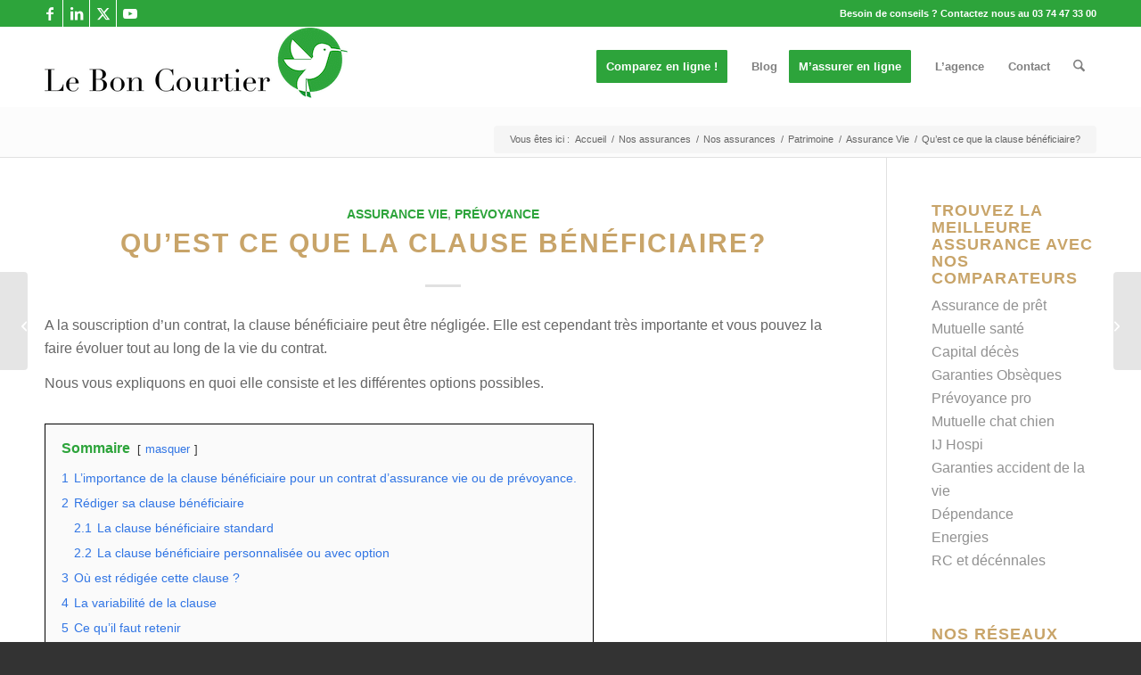

--- FILE ---
content_type: text/html; charset=UTF-8
request_url: https://leboncourtier.fr/clause-beneficiaire
body_size: 104047
content:
<!DOCTYPE html>
<html lang="fr-FR" class="html_stretched responsive av-preloader-disabled  html_header_top html_logo_left html_main_nav_header html_menu_right html_slim html_header_sticky html_header_shrinking html_header_topbar_active html_mobile_menu_phone html_header_searchicon html_content_align_center html_header_unstick_top_disabled html_header_stretch_disabled html_elegant-blog html_av-submenu-hidden html_av-submenu-display-click html_av-overlay-side html_av-overlay-side-minimal html_av-submenu-noclone html_entry_id_7545 av-cookies-consent-show-message-bar av-cookies-cookie-consent-enabled av-cookies-can-opt-out av-cookies-user-silent-accept avia-cookie-check-browser-settings av-no-preview av-default-lightbox html_text_menu_active av-mobile-menu-switch-default">
<head>
<!-- Debug: Bootstrap Inserted by WordPress Twitter Bootstrap CSS plugin v3.4.1-0 http://icwp.io/w/ -->
<link rel="stylesheet" type="text/css" href="https://leboncourtier.fr/wp-content/plugins/wordpress-bootstrap-css/resources/bootstrap-3.4.1/css/bootstrap.min.css" />
<!-- / WordPress Twitter Bootstrap CSS Plugin from iControlWP. --><meta charset="UTF-8" /><script>if(navigator.userAgent.match(/MSIE|Internet Explorer/i)||navigator.userAgent.match(/Trident\/7\..*?rv:11/i)){var href=document.location.href;if(!href.match(/[?&]nowprocket/)){if(href.indexOf("?")==-1){if(href.indexOf("#")==-1){document.location.href=href+"?nowprocket=1"}else{document.location.href=href.replace("#","?nowprocket=1#")}}else{if(href.indexOf("#")==-1){document.location.href=href+"&nowprocket=1"}else{document.location.href=href.replace("#","&nowprocket=1#")}}}}</script><script>(()=>{class RocketLazyLoadScripts{constructor(){this.v="2.0.4",this.userEvents=["keydown","keyup","mousedown","mouseup","mousemove","mouseover","mouseout","touchmove","touchstart","touchend","touchcancel","wheel","click","dblclick","input"],this.attributeEvents=["onblur","onclick","oncontextmenu","ondblclick","onfocus","onmousedown","onmouseenter","onmouseleave","onmousemove","onmouseout","onmouseover","onmouseup","onmousewheel","onscroll","onsubmit"]}async t(){this.i(),this.o(),/iP(ad|hone)/.test(navigator.userAgent)&&this.h(),this.u(),this.l(this),this.m(),this.k(this),this.p(this),this._(),await Promise.all([this.R(),this.L()]),this.lastBreath=Date.now(),this.S(this),this.P(),this.D(),this.O(),this.M(),await this.C(this.delayedScripts.normal),await this.C(this.delayedScripts.defer),await this.C(this.delayedScripts.async),await this.T(),await this.F(),await this.j(),await this.A(),window.dispatchEvent(new Event("rocket-allScriptsLoaded")),this.everythingLoaded=!0,this.lastTouchEnd&&await new Promise(t=>setTimeout(t,500-Date.now()+this.lastTouchEnd)),this.I(),this.H(),this.U(),this.W()}i(){this.CSPIssue=sessionStorage.getItem("rocketCSPIssue"),document.addEventListener("securitypolicyviolation",t=>{this.CSPIssue||"script-src-elem"!==t.violatedDirective||"data"!==t.blockedURI||(this.CSPIssue=!0,sessionStorage.setItem("rocketCSPIssue",!0))},{isRocket:!0})}o(){window.addEventListener("pageshow",t=>{this.persisted=t.persisted,this.realWindowLoadedFired=!0},{isRocket:!0}),window.addEventListener("pagehide",()=>{this.onFirstUserAction=null},{isRocket:!0})}h(){let t;function e(e){t=e}window.addEventListener("touchstart",e,{isRocket:!0}),window.addEventListener("touchend",function i(o){o.changedTouches[0]&&t.changedTouches[0]&&Math.abs(o.changedTouches[0].pageX-t.changedTouches[0].pageX)<10&&Math.abs(o.changedTouches[0].pageY-t.changedTouches[0].pageY)<10&&o.timeStamp-t.timeStamp<200&&(window.removeEventListener("touchstart",e,{isRocket:!0}),window.removeEventListener("touchend",i,{isRocket:!0}),"INPUT"===o.target.tagName&&"text"===o.target.type||(o.target.dispatchEvent(new TouchEvent("touchend",{target:o.target,bubbles:!0})),o.target.dispatchEvent(new MouseEvent("mouseover",{target:o.target,bubbles:!0})),o.target.dispatchEvent(new PointerEvent("click",{target:o.target,bubbles:!0,cancelable:!0,detail:1,clientX:o.changedTouches[0].clientX,clientY:o.changedTouches[0].clientY})),event.preventDefault()))},{isRocket:!0})}q(t){this.userActionTriggered||("mousemove"!==t.type||this.firstMousemoveIgnored?"keyup"===t.type||"mouseover"===t.type||"mouseout"===t.type||(this.userActionTriggered=!0,this.onFirstUserAction&&this.onFirstUserAction()):this.firstMousemoveIgnored=!0),"click"===t.type&&t.preventDefault(),t.stopPropagation(),t.stopImmediatePropagation(),"touchstart"===this.lastEvent&&"touchend"===t.type&&(this.lastTouchEnd=Date.now()),"click"===t.type&&(this.lastTouchEnd=0),this.lastEvent=t.type,t.composedPath&&t.composedPath()[0].getRootNode()instanceof ShadowRoot&&(t.rocketTarget=t.composedPath()[0]),this.savedUserEvents.push(t)}u(){this.savedUserEvents=[],this.userEventHandler=this.q.bind(this),this.userEvents.forEach(t=>window.addEventListener(t,this.userEventHandler,{passive:!1,isRocket:!0})),document.addEventListener("visibilitychange",this.userEventHandler,{isRocket:!0})}U(){this.userEvents.forEach(t=>window.removeEventListener(t,this.userEventHandler,{passive:!1,isRocket:!0})),document.removeEventListener("visibilitychange",this.userEventHandler,{isRocket:!0}),this.savedUserEvents.forEach(t=>{(t.rocketTarget||t.target).dispatchEvent(new window[t.constructor.name](t.type,t))})}m(){const t="return false",e=Array.from(this.attributeEvents,t=>"data-rocket-"+t),i="["+this.attributeEvents.join("],[")+"]",o="[data-rocket-"+this.attributeEvents.join("],[data-rocket-")+"]",s=(e,i,o)=>{o&&o!==t&&(e.setAttribute("data-rocket-"+i,o),e["rocket"+i]=new Function("event",o),e.setAttribute(i,t))};new MutationObserver(t=>{for(const n of t)"attributes"===n.type&&(n.attributeName.startsWith("data-rocket-")||this.everythingLoaded?n.attributeName.startsWith("data-rocket-")&&this.everythingLoaded&&this.N(n.target,n.attributeName.substring(12)):s(n.target,n.attributeName,n.target.getAttribute(n.attributeName))),"childList"===n.type&&n.addedNodes.forEach(t=>{if(t.nodeType===Node.ELEMENT_NODE)if(this.everythingLoaded)for(const i of[t,...t.querySelectorAll(o)])for(const t of i.getAttributeNames())e.includes(t)&&this.N(i,t.substring(12));else for(const e of[t,...t.querySelectorAll(i)])for(const t of e.getAttributeNames())this.attributeEvents.includes(t)&&s(e,t,e.getAttribute(t))})}).observe(document,{subtree:!0,childList:!0,attributeFilter:[...this.attributeEvents,...e]})}I(){this.attributeEvents.forEach(t=>{document.querySelectorAll("[data-rocket-"+t+"]").forEach(e=>{this.N(e,t)})})}N(t,e){const i=t.getAttribute("data-rocket-"+e);i&&(t.setAttribute(e,i),t.removeAttribute("data-rocket-"+e))}k(t){Object.defineProperty(HTMLElement.prototype,"onclick",{get(){return this.rocketonclick||null},set(e){this.rocketonclick=e,this.setAttribute(t.everythingLoaded?"onclick":"data-rocket-onclick","this.rocketonclick(event)")}})}S(t){function e(e,i){let o=e[i];e[i]=null,Object.defineProperty(e,i,{get:()=>o,set(s){t.everythingLoaded?o=s:e["rocket"+i]=o=s}})}e(document,"onreadystatechange"),e(window,"onload"),e(window,"onpageshow");try{Object.defineProperty(document,"readyState",{get:()=>t.rocketReadyState,set(e){t.rocketReadyState=e},configurable:!0}),document.readyState="loading"}catch(t){console.log("WPRocket DJE readyState conflict, bypassing")}}l(t){this.originalAddEventListener=EventTarget.prototype.addEventListener,this.originalRemoveEventListener=EventTarget.prototype.removeEventListener,this.savedEventListeners=[],EventTarget.prototype.addEventListener=function(e,i,o){o&&o.isRocket||!t.B(e,this)&&!t.userEvents.includes(e)||t.B(e,this)&&!t.userActionTriggered||e.startsWith("rocket-")||t.everythingLoaded?t.originalAddEventListener.call(this,e,i,o):(t.savedEventListeners.push({target:this,remove:!1,type:e,func:i,options:o}),"mouseenter"!==e&&"mouseleave"!==e||t.originalAddEventListener.call(this,e,t.savedUserEvents.push,o))},EventTarget.prototype.removeEventListener=function(e,i,o){o&&o.isRocket||!t.B(e,this)&&!t.userEvents.includes(e)||t.B(e,this)&&!t.userActionTriggered||e.startsWith("rocket-")||t.everythingLoaded?t.originalRemoveEventListener.call(this,e,i,o):t.savedEventListeners.push({target:this,remove:!0,type:e,func:i,options:o})}}J(t,e){this.savedEventListeners=this.savedEventListeners.filter(i=>{let o=i.type,s=i.target||window;return e!==o||t!==s||(this.B(o,s)&&(i.type="rocket-"+o),this.$(i),!1)})}H(){EventTarget.prototype.addEventListener=this.originalAddEventListener,EventTarget.prototype.removeEventListener=this.originalRemoveEventListener,this.savedEventListeners.forEach(t=>this.$(t))}$(t){t.remove?this.originalRemoveEventListener.call(t.target,t.type,t.func,t.options):this.originalAddEventListener.call(t.target,t.type,t.func,t.options)}p(t){let e;function i(e){return t.everythingLoaded?e:e.split(" ").map(t=>"load"===t||t.startsWith("load.")?"rocket-jquery-load":t).join(" ")}function o(o){function s(e){const s=o.fn[e];o.fn[e]=o.fn.init.prototype[e]=function(){return this[0]===window&&t.userActionTriggered&&("string"==typeof arguments[0]||arguments[0]instanceof String?arguments[0]=i(arguments[0]):"object"==typeof arguments[0]&&Object.keys(arguments[0]).forEach(t=>{const e=arguments[0][t];delete arguments[0][t],arguments[0][i(t)]=e})),s.apply(this,arguments),this}}if(o&&o.fn&&!t.allJQueries.includes(o)){const e={DOMContentLoaded:[],"rocket-DOMContentLoaded":[]};for(const t in e)document.addEventListener(t,()=>{e[t].forEach(t=>t())},{isRocket:!0});o.fn.ready=o.fn.init.prototype.ready=function(i){function s(){parseInt(o.fn.jquery)>2?setTimeout(()=>i.bind(document)(o)):i.bind(document)(o)}return"function"==typeof i&&(t.realDomReadyFired?!t.userActionTriggered||t.fauxDomReadyFired?s():e["rocket-DOMContentLoaded"].push(s):e.DOMContentLoaded.push(s)),o([])},s("on"),s("one"),s("off"),t.allJQueries.push(o)}e=o}t.allJQueries=[],o(window.jQuery),Object.defineProperty(window,"jQuery",{get:()=>e,set(t){o(t)}})}P(){const t=new Map;document.write=document.writeln=function(e){const i=document.currentScript,o=document.createRange(),s=i.parentElement;let n=t.get(i);void 0===n&&(n=i.nextSibling,t.set(i,n));const c=document.createDocumentFragment();o.setStart(c,0),c.appendChild(o.createContextualFragment(e)),s.insertBefore(c,n)}}async R(){return new Promise(t=>{this.userActionTriggered?t():this.onFirstUserAction=t})}async L(){return new Promise(t=>{document.addEventListener("DOMContentLoaded",()=>{this.realDomReadyFired=!0,t()},{isRocket:!0})})}async j(){return this.realWindowLoadedFired?Promise.resolve():new Promise(t=>{window.addEventListener("load",t,{isRocket:!0})})}M(){this.pendingScripts=[];this.scriptsMutationObserver=new MutationObserver(t=>{for(const e of t)e.addedNodes.forEach(t=>{"SCRIPT"!==t.tagName||t.noModule||t.isWPRocket||this.pendingScripts.push({script:t,promise:new Promise(e=>{const i=()=>{const i=this.pendingScripts.findIndex(e=>e.script===t);i>=0&&this.pendingScripts.splice(i,1),e()};t.addEventListener("load",i,{isRocket:!0}),t.addEventListener("error",i,{isRocket:!0}),setTimeout(i,1e3)})})})}),this.scriptsMutationObserver.observe(document,{childList:!0,subtree:!0})}async F(){await this.X(),this.pendingScripts.length?(await this.pendingScripts[0].promise,await this.F()):this.scriptsMutationObserver.disconnect()}D(){this.delayedScripts={normal:[],async:[],defer:[]},document.querySelectorAll("script[type$=rocketlazyloadscript]").forEach(t=>{t.hasAttribute("data-rocket-src")?t.hasAttribute("async")&&!1!==t.async?this.delayedScripts.async.push(t):t.hasAttribute("defer")&&!1!==t.defer||"module"===t.getAttribute("data-rocket-type")?this.delayedScripts.defer.push(t):this.delayedScripts.normal.push(t):this.delayedScripts.normal.push(t)})}async _(){await this.L();let t=[];document.querySelectorAll("script[type$=rocketlazyloadscript][data-rocket-src]").forEach(e=>{let i=e.getAttribute("data-rocket-src");if(i&&!i.startsWith("data:")){i.startsWith("//")&&(i=location.protocol+i);try{const o=new URL(i).origin;o!==location.origin&&t.push({src:o,crossOrigin:e.crossOrigin||"module"===e.getAttribute("data-rocket-type")})}catch(t){}}}),t=[...new Map(t.map(t=>[JSON.stringify(t),t])).values()],this.Y(t,"preconnect")}async G(t){if(await this.K(),!0!==t.noModule||!("noModule"in HTMLScriptElement.prototype))return new Promise(e=>{let i;function o(){(i||t).setAttribute("data-rocket-status","executed"),e()}try{if(navigator.userAgent.includes("Firefox/")||""===navigator.vendor||this.CSPIssue)i=document.createElement("script"),[...t.attributes].forEach(t=>{let e=t.nodeName;"type"!==e&&("data-rocket-type"===e&&(e="type"),"data-rocket-src"===e&&(e="src"),i.setAttribute(e,t.nodeValue))}),t.text&&(i.text=t.text),t.nonce&&(i.nonce=t.nonce),i.hasAttribute("src")?(i.addEventListener("load",o,{isRocket:!0}),i.addEventListener("error",()=>{i.setAttribute("data-rocket-status","failed-network"),e()},{isRocket:!0}),setTimeout(()=>{i.isConnected||e()},1)):(i.text=t.text,o()),i.isWPRocket=!0,t.parentNode.replaceChild(i,t);else{const i=t.getAttribute("data-rocket-type"),s=t.getAttribute("data-rocket-src");i?(t.type=i,t.removeAttribute("data-rocket-type")):t.removeAttribute("type"),t.addEventListener("load",o,{isRocket:!0}),t.addEventListener("error",i=>{this.CSPIssue&&i.target.src.startsWith("data:")?(console.log("WPRocket: CSP fallback activated"),t.removeAttribute("src"),this.G(t).then(e)):(t.setAttribute("data-rocket-status","failed-network"),e())},{isRocket:!0}),s?(t.fetchPriority="high",t.removeAttribute("data-rocket-src"),t.src=s):t.src="data:text/javascript;base64,"+window.btoa(unescape(encodeURIComponent(t.text)))}}catch(i){t.setAttribute("data-rocket-status","failed-transform"),e()}});t.setAttribute("data-rocket-status","skipped")}async C(t){const e=t.shift();return e?(e.isConnected&&await this.G(e),this.C(t)):Promise.resolve()}O(){this.Y([...this.delayedScripts.normal,...this.delayedScripts.defer,...this.delayedScripts.async],"preload")}Y(t,e){this.trash=this.trash||[];let i=!0;var o=document.createDocumentFragment();t.forEach(t=>{const s=t.getAttribute&&t.getAttribute("data-rocket-src")||t.src;if(s&&!s.startsWith("data:")){const n=document.createElement("link");n.href=s,n.rel=e,"preconnect"!==e&&(n.as="script",n.fetchPriority=i?"high":"low"),t.getAttribute&&"module"===t.getAttribute("data-rocket-type")&&(n.crossOrigin=!0),t.crossOrigin&&(n.crossOrigin=t.crossOrigin),t.integrity&&(n.integrity=t.integrity),t.nonce&&(n.nonce=t.nonce),o.appendChild(n),this.trash.push(n),i=!1}}),document.head.appendChild(o)}W(){this.trash.forEach(t=>t.remove())}async T(){try{document.readyState="interactive"}catch(t){}this.fauxDomReadyFired=!0;try{await this.K(),this.J(document,"readystatechange"),document.dispatchEvent(new Event("rocket-readystatechange")),await this.K(),document.rocketonreadystatechange&&document.rocketonreadystatechange(),await this.K(),this.J(document,"DOMContentLoaded"),document.dispatchEvent(new Event("rocket-DOMContentLoaded")),await this.K(),this.J(window,"DOMContentLoaded"),window.dispatchEvent(new Event("rocket-DOMContentLoaded"))}catch(t){console.error(t)}}async A(){try{document.readyState="complete"}catch(t){}try{await this.K(),this.J(document,"readystatechange"),document.dispatchEvent(new Event("rocket-readystatechange")),await this.K(),document.rocketonreadystatechange&&document.rocketonreadystatechange(),await this.K(),this.J(window,"load"),window.dispatchEvent(new Event("rocket-load")),await this.K(),window.rocketonload&&window.rocketonload(),await this.K(),this.allJQueries.forEach(t=>t(window).trigger("rocket-jquery-load")),await this.K(),this.J(window,"pageshow");const t=new Event("rocket-pageshow");t.persisted=this.persisted,window.dispatchEvent(t),await this.K(),window.rocketonpageshow&&window.rocketonpageshow({persisted:this.persisted})}catch(t){console.error(t)}}async K(){Date.now()-this.lastBreath>45&&(await this.X(),this.lastBreath=Date.now())}async X(){return document.hidden?new Promise(t=>setTimeout(t)):new Promise(t=>requestAnimationFrame(t))}B(t,e){return e===document&&"readystatechange"===t||(e===document&&"DOMContentLoaded"===t||(e===window&&"DOMContentLoaded"===t||(e===window&&"load"===t||e===window&&"pageshow"===t)))}static run(){(new RocketLazyLoadScripts).t()}}RocketLazyLoadScripts.run()})();</script>



<!-- mobile setting -->
<meta name="viewport" content="width=device-width, initial-scale=1">

<!-- Scripts/CSS and wp_head hook -->
<meta name='robots' content='index, follow, max-image-preview:large, max-snippet:-1, max-video-preview:-1' />

				<script type="rocketlazyloadscript" data-rocket-type='text/javascript'>

				function avia_cookie_check_sessionStorage()
				{
					//	FF throws error when all cookies blocked !!
					var sessionBlocked = false;
					try
					{
						var test = sessionStorage.getItem( 'aviaCookieRefused' ) != null;
					}
					catch(e)
					{
						sessionBlocked = true;
					}

					var aviaCookieRefused = ! sessionBlocked ? sessionStorage.getItem( 'aviaCookieRefused' ) : null;

					var html = document.getElementsByTagName('html')[0];

					/**
					 * Set a class to avoid calls to sessionStorage
					 */
					if( sessionBlocked || aviaCookieRefused )
					{
						if( html.className.indexOf('av-cookies-session-refused') < 0 )
						{
							html.className += ' av-cookies-session-refused';
						}
					}

					if( sessionBlocked || aviaCookieRefused || document.cookie.match(/aviaCookieConsent/) )
					{
						if( html.className.indexOf('av-cookies-user-silent-accept') >= 0 )
						{
							 html.className = html.className.replace(/\bav-cookies-user-silent-accept\b/g, '');
						}
					}
				}

				avia_cookie_check_sessionStorage();

			</script>
			
	<!-- This site is optimized with the Yoast SEO Premium plugin v26.6 (Yoast SEO v26.7) - https://yoast.com/wordpress/plugins/seo/ -->
	<title>Qu&#039;est ce que la clause bénéficiaire? - Le Bon Courtier</title>
<style id="wpr-usedcss">html{font-family:sans-serif;-ms-text-size-adjust:100%;-webkit-text-size-adjust:100%}body{margin:0}article,aside,figure,footer,header,main,menu,nav,section{display:block}canvas,progress,video{display:inline-block;vertical-align:baseline}[hidden],template{display:none}a{background-color:transparent}a:active,a:hover{outline:0}h1{font-size:2em;margin:.67em 0}img{border:0}svg:not(:root){overflow:hidden}figure{margin:1em 40px}pre{overflow:auto}code,pre{font-family:monospace,monospace;font-size:1em}button,input,optgroup,select,textarea{color:inherit;font:inherit;margin:0}button{overflow:visible}button,select{text-transform:none}button,html input[type=button],input[type=reset],input[type=submit]{-webkit-appearance:button;cursor:pointer}button[disabled],html input[disabled]{cursor:default}button::-moz-focus-inner,input::-moz-focus-inner{border:0;padding:0}input{line-height:normal}input[type=checkbox],input[type=radio]{-webkit-box-sizing:border-box;-moz-box-sizing:border-box;box-sizing:border-box;padding:0}input[type=number]::-webkit-inner-spin-button,input[type=number]::-webkit-outer-spin-button{height:auto}input[type=search]{-webkit-appearance:textfield;-webkit-box-sizing:content-box;-moz-box-sizing:content-box;box-sizing:content-box}input[type=search]::-webkit-search-cancel-button,input[type=search]::-webkit-search-decoration{-webkit-appearance:none}fieldset{border:1px solid silver;margin:0 2px;padding:.35em .625em .75em}textarea{overflow:auto}optgroup{font-weight:700}td,th{padding:0}@media print{*,:after,:before{color:#000!important;text-shadow:none!important;background:0 0!important;-webkit-box-shadow:none!important;box-shadow:none!important}a,a:visited{text-decoration:underline}a[href]:after{content:" (" attr(href) ")"}a[href^="#"]:after,a[href^="javascript:"]:after{content:""}pre{border:1px solid #999;page-break-inside:avoid}img,tr{page-break-inside:avoid}img{max-width:100%!important}h2,h3,p{orphans:3;widows:3}h2,h3{page-break-after:avoid}.label{border:1px solid #000}.table{border-collapse:collapse!important}.table td,.table th{background-color:#fff!important}}*{-webkit-box-sizing:border-box;-moz-box-sizing:border-box;box-sizing:border-box}:after,:before{-webkit-box-sizing:border-box;-moz-box-sizing:border-box;box-sizing:border-box}html{font-size:10px;-webkit-tap-highlight-color:transparent}body{font-family:"Helvetica Neue",Helvetica,Arial,sans-serif;font-size:14px;line-height:1.42857143;color:#333;background-color:#fff}button,input,select,textarea{font-family:inherit;font-size:inherit;line-height:inherit}a{color:#337ab7;text-decoration:none}a:focus,a:hover{color:#23527c;text-decoration:underline}a:focus{outline:-webkit-focus-ring-color auto 5px;outline-offset:-2px}figure{margin:0}img{vertical-align:middle}[role=button]{cursor:pointer}.h1,.h4,h1,h2,h3,h4,h5{font-family:inherit;font-weight:500;line-height:1.1;color:inherit}.h1 small,.h4 small,h1 small,h2 small,h3 small,h4 small,h5 small{font-weight:400;line-height:1;color:#777}.h1,h1,h2,h3{margin-top:20px;margin-bottom:10px}.h1 small,h1 small,h2 small,h3 small{font-size:65%}.h4,h4,h5{margin-top:10px;margin-bottom:10px}.h4 small,h4 small,h5 small{font-size:75%}.h1,h1{font-size:36px}h2{font-size:30px}h3{font-size:24px}.h4,h4{font-size:18px}h5{font-size:14px}p{margin:0 0 10px}small{font-size:85%}.text-uppercase{text-transform:uppercase}ol,ul{margin-top:0;margin-bottom:10px}ol ol,ol ul,ul ol,ul ul{margin-bottom:0}dl{margin-top:0;margin-bottom:20px}dt{line-height:1.42857143}dt{font-weight:700}address{margin-bottom:20px;font-style:normal;line-height:1.42857143}code,pre{font-family:Menlo,Monaco,Consolas,"Courier New",monospace}code{padding:2px 4px;font-size:90%;color:#c7254e;background-color:#f9f2f4;border-radius:4px}pre{display:block;padding:9.5px;margin:0 0 10px;font-size:13px;line-height:1.42857143;color:#333;word-break:break-all;word-wrap:break-word;background-color:#f5f5f5;border:1px solid #ccc;border-radius:4px}pre code{padding:0;font-size:inherit;color:inherit;white-space:pre-wrap;background-color:transparent;border-radius:0}.container{padding-right:15px;padding-left:15px;margin-right:auto;margin-left:auto}@media (min-width:768px){.container{width:750px}}@media (min-width:992px){.container{width:970px}}@media (min-width:1200px){.container{width:1170px}}table{background-color:transparent}table td[class*=col-],table th[class*=col-]{position:static;display:table-cell;float:none}caption{padding-top:8px;padding-bottom:8px;color:#777;text-align:left}th{text-align:left}.table{width:100%;max-width:100%;margin-bottom:20px}.table>tbody>tr>td,.table>tbody>tr>th{padding:8px;line-height:1.42857143;vertical-align:top;border-top:1px solid #ddd}.table>tbody+tbody{border-top:2px solid #ddd}.table .table{background-color:#fff}.table>tbody>tr.active>td,.table>tbody>tr.active>th,.table>tbody>tr>td.active,.table>tbody>tr>th.active{background-color:#f5f5f5}.table>tbody>tr.success>td,.table>tbody>tr.success>th,.table>tbody>tr>td.success,.table>tbody>tr>th.success{background-color:#dff0d8}fieldset{min-width:0;padding:0;margin:0;border:0}label{display:inline-block;max-width:100%;margin-bottom:5px;font-weight:700}input[type=search]{-webkit-box-sizing:border-box;-moz-box-sizing:border-box;box-sizing:border-box;-webkit-appearance:none;-moz-appearance:none;appearance:none}input[type=checkbox],input[type=radio]{margin:4px 0 0;line-height:normal}fieldset[disabled] input[type=checkbox],fieldset[disabled] input[type=radio],input[type=checkbox].disabled,input[type=checkbox][disabled],input[type=radio].disabled,input[type=radio][disabled]{cursor:not-allowed}input[type=file]{display:block}select[multiple],select[size]{height:auto}input[type=checkbox]:focus,input[type=file]:focus,input[type=radio]:focus{outline:-webkit-focus-ring-color auto 5px;outline-offset:-2px}.checkbox,.radio{position:relative;display:block;margin-top:10px;margin-bottom:10px}.checkbox.disabled label,.radio.disabled label,fieldset[disabled] .checkbox label,fieldset[disabled] .radio label{cursor:not-allowed}.checkbox label,.radio label{min-height:20px;padding-left:20px;margin-bottom:0;font-weight:400;cursor:pointer}.checkbox input[type=checkbox],.radio input[type=radio]{position:absolute;margin-left:-20px}.checkbox+.checkbox,.radio+.radio{margin-top:-5px}.btn{display:inline-block;margin-bottom:0;font-weight:400;text-align:center;white-space:nowrap;vertical-align:middle;-ms-touch-action:manipulation;touch-action:manipulation;cursor:pointer;background-image:none;border:1px solid transparent;padding:6px 12px;font-size:14px;line-height:1.42857143;border-radius:4px;-webkit-user-select:none;-moz-user-select:none;-ms-user-select:none;user-select:none}.btn.active.focus,.btn.active:focus,.btn.focus,.btn:active.focus,.btn:active:focus,.btn:focus{outline:-webkit-focus-ring-color auto 5px;outline-offset:-2px}.btn.focus,.btn:focus,.btn:hover{color:#333;text-decoration:none}.btn.active,.btn:active{background-image:none;outline:0;-webkit-box-shadow:inset 0 3px 5px rgba(0,0,0,.125);box-shadow:inset 0 3px 5px rgba(0,0,0,.125)}.btn.disabled,.btn[disabled],fieldset[disabled] .btn{cursor:not-allowed;opacity:.65;-webkit-box-shadow:none;box-shadow:none}a.btn.disabled,fieldset[disabled] a.btn{pointer-events:none}.btn-success{color:#fff;background-color:#5cb85c;border-color:#4cae4c}.btn-success.focus,.btn-success:focus{color:#fff;background-color:#449d44;border-color:#255625}.btn-success:hover{color:#fff;background-color:#449d44;border-color:#398439}.btn-success.active,.btn-success:active{color:#fff;background-color:#449d44;background-image:none;border-color:#398439}.btn-success.active.focus,.btn-success.active:focus,.btn-success.active:hover,.btn-success:active.focus,.btn-success:active:focus,.btn-success:active:hover{color:#fff;background-color:#398439;border-color:#255625}.btn-success.disabled.focus,.btn-success.disabled:focus,.btn-success.disabled:hover,.btn-success[disabled].focus,.btn-success[disabled]:focus,.btn-success[disabled]:hover,fieldset[disabled] .btn-success.focus,fieldset[disabled] .btn-success:focus,fieldset[disabled] .btn-success:hover{background-color:#5cb85c;border-color:#4cae4c}.fade{opacity:0;-webkit-transition:opacity .15s linear;-o-transition:opacity .15s linear;transition:opacity .15s linear}.fade.in{opacity:1}.collapse{display:none}.collapse.in{display:block}tr.collapse.in{display:table-row}tbody.collapse.in{display:table-row-group}.collapsing{position:relative;height:0;overflow:hidden;-webkit-transition-property:height,visibility;-o-transition-property:height,visibility;transition-property:height,visibility;-webkit-transition-duration:.35s;-o-transition-duration:.35s;transition-duration:.35s;-webkit-transition-timing-function:ease;-o-transition-timing-function:ease;transition-timing-function:ease}.dropdown{position:relative}.dropdown-menu{position:absolute;top:100%;left:0;z-index:1000;display:none;float:left;min-width:160px;padding:5px 0;margin:2px 0 0;font-size:14px;text-align:left;list-style:none;background-color:#fff;background-clip:padding-box;border:1px solid #ccc;border:1px solid rgba(0,0,0,.15);border-radius:4px;-webkit-box-shadow:0 6px 12px rgba(0,0,0,.175);box-shadow:0 6px 12px rgba(0,0,0,.175)}.dropdown-menu>li>a{display:block;padding:3px 20px;clear:both;font-weight:400;line-height:1.42857143;color:#333;white-space:nowrap}.dropdown-menu>li>a:focus,.dropdown-menu>li>a:hover{color:#262626;text-decoration:none;background-color:#f5f5f5}.dropdown-menu>.active>a,.dropdown-menu>.active>a:focus,.dropdown-menu>.active>a:hover{color:#fff;text-decoration:none;background-color:#337ab7;outline:0}.dropdown-menu>.disabled>a,.dropdown-menu>.disabled>a:focus,.dropdown-menu>.disabled>a:hover{color:#777}.dropdown-menu>.disabled>a:focus,.dropdown-menu>.disabled>a:hover{text-decoration:none;cursor:not-allowed;background-color:transparent;background-image:none}.open>.dropdown-menu{display:block}.open>a{outline:0}.dropdown-backdrop{position:fixed;top:0;right:0;bottom:0;left:0;z-index:990}.navbar-fixed-bottom .dropdown .dropdown-menu{top:auto;bottom:100%;margin-bottom:2px}.nav{padding-left:0;margin-bottom:0;list-style:none}.nav>li{position:relative;display:block}.nav>li>a{position:relative;display:block;padding:10px 15px}.nav>li>a:focus,.nav>li>a:hover{text-decoration:none;background-color:#eee}.nav>li.disabled>a{color:#777}.nav>li.disabled>a:focus,.nav>li.disabled>a:hover{color:#777;text-decoration:none;cursor:not-allowed;background-color:transparent}.nav .open>a,.nav .open>a:focus,.nav .open>a:hover{background-color:#eee;border-color:#337ab7}.nav>li>a>img{max-width:none}.navbar-fixed-bottom{position:fixed;right:0;left:0;z-index:1030}@media (min-width:768px){.navbar-fixed-bottom{border-radius:0}}.navbar-fixed-bottom{bottom:0;margin-bottom:0;border-width:1px 0 0}.navbar-nav{margin:7.5px -15px}.navbar-nav>li>a{padding-top:10px;padding-bottom:10px;line-height:20px}@media (max-width:767px){.navbar-nav .open .dropdown-menu{position:static;float:none;width:auto;margin-top:0;background-color:transparent;border:0;-webkit-box-shadow:none;box-shadow:none}.navbar-nav .open .dropdown-menu>li>a{padding:5px 15px 5px 25px}.navbar-nav .open .dropdown-menu>li>a{line-height:20px}.navbar-nav .open .dropdown-menu>li>a:focus,.navbar-nav .open .dropdown-menu>li>a:hover{background-image:none}}@media (min-width:768px){.navbar-nav{float:left;margin:0}.navbar-nav>li{float:left}.navbar-nav>li>a{padding-top:15px;padding-bottom:15px}}.navbar-nav>li>.dropdown-menu{margin-top:0;border-top-left-radius:0;border-top-right-radius:0}.navbar-fixed-bottom .navbar-nav>li>.dropdown-menu{margin-bottom:0;border-top-left-radius:4px;border-top-right-radius:4px;border-bottom-right-radius:0;border-bottom-left-radius:0}.breadcrumb{padding:8px 15px;margin-bottom:20px;list-style:none;background-color:#f5f5f5;border-radius:4px}.breadcrumb>li{display:inline-block}.breadcrumb>li+li:before{padding:0 5px;color:#ccc;content:"/\00a0"}.breadcrumb>.active{color:#777}.pagination{display:inline-block;padding-left:0;margin:20px 0;border-radius:4px}.pagination>li{display:inline}.pagination>li>a,.pagination>li>span{position:relative;float:left;padding:6px 12px;margin-left:-1px;line-height:1.42857143;color:#337ab7;text-decoration:none;background-color:#fff;border:1px solid #ddd}.pagination>li>a:focus,.pagination>li>a:hover,.pagination>li>span:focus,.pagination>li>span:hover{z-index:2;color:#23527c;background-color:#eee;border-color:#ddd}.pagination>li:first-child>a,.pagination>li:first-child>span{margin-left:0;border-top-left-radius:4px;border-bottom-left-radius:4px}.pagination>li:last-child>a,.pagination>li:last-child>span{border-top-right-radius:4px;border-bottom-right-radius:4px}.pagination>.active>a,.pagination>.active>a:focus,.pagination>.active>a:hover,.pagination>.active>span,.pagination>.active>span:focus,.pagination>.active>span:hover{z-index:3;color:#fff;cursor:default;background-color:#337ab7;border-color:#337ab7}.pagination>.disabled>a,.pagination>.disabled>a:focus,.pagination>.disabled>a:hover,.pagination>.disabled>span,.pagination>.disabled>span:focus,.pagination>.disabled>span:hover{color:#777;cursor:not-allowed;background-color:#fff;border-color:#ddd}.label{display:inline;padding:.2em .6em .3em;font-size:75%;font-weight:700;line-height:1;color:#fff;text-align:center;white-space:nowrap;vertical-align:baseline;border-radius:.25em}a.label:focus,a.label:hover{color:#fff;text-decoration:none;cursor:pointer}.label:empty{display:none}.btn .label{position:relative;top:-1px}.alert{padding:15px;margin-bottom:20px;border:1px solid transparent;border-radius:4px}.alert h4{margin-top:0;color:inherit}.alert>p,.alert>ul{margin-bottom:0}.alert>p+p{margin-top:5px}.progress{height:20px;margin-bottom:20px;overflow:hidden;background-color:#f5f5f5;border-radius:4px;-webkit-box-shadow:inset 0 1px 2px rgba(0,0,0,.1);box-shadow:inset 0 1px 2px rgba(0,0,0,.1)}.panel{margin-bottom:20px;background-color:#fff;border:1px solid transparent;border-radius:4px;-webkit-box-shadow:0 1px 1px rgba(0,0,0,.05);box-shadow:0 1px 1px rgba(0,0,0,.05)}.panel>.table{margin-bottom:0}.panel>.table caption{padding-right:15px;padding-left:15px}.panel>.table:first-child{border-top-left-radius:3px;border-top-right-radius:3px}.panel>.table:first-child>tbody:first-child>tr:first-child{border-top-left-radius:3px;border-top-right-radius:3px}.panel>.table:first-child>tbody:first-child>tr:first-child td:first-child,.panel>.table:first-child>tbody:first-child>tr:first-child th:first-child{border-top-left-radius:3px}.panel>.table:first-child>tbody:first-child>tr:first-child td:last-child,.panel>.table:first-child>tbody:first-child>tr:first-child th:last-child{border-top-right-radius:3px}.panel>.table:last-child{border-bottom-right-radius:3px;border-bottom-left-radius:3px}.panel>.table:last-child>tbody:last-child>tr:last-child{border-bottom-right-radius:3px;border-bottom-left-radius:3px}.panel>.table:last-child>tbody:last-child>tr:last-child td:first-child,.panel>.table:last-child>tbody:last-child>tr:last-child th:first-child{border-bottom-left-radius:3px}.panel>.table:last-child>tbody:last-child>tr:last-child td:last-child,.panel>.table:last-child>tbody:last-child>tr:last-child th:last-child{border-bottom-right-radius:3px}.panel>.table>tbody:first-child>tr:first-child td,.panel>.table>tbody:first-child>tr:first-child th{border-top:0}.close{float:right;font-size:21px;font-weight:700;line-height:1;color:#000;text-shadow:0 1px 0 #fff;opacity:.2}.close:focus,.close:hover{color:#000;text-decoration:none;cursor:pointer;opacity:.5}button.close{padding:0;cursor:pointer;background:0 0;border:0;-webkit-appearance:none;-moz-appearance:none;appearance:none}.modal-open{overflow:hidden}.modal{position:fixed;top:0;right:0;bottom:0;left:0;z-index:1050;display:none;overflow:hidden;-webkit-overflow-scrolling:touch;outline:0}.modal.fade .modal-dialog{-webkit-transform:translate(0,-25%);-ms-transform:translate(0,-25%);-o-transform:translate(0,-25%);transform:translate(0,-25%);-webkit-transition:-webkit-transform .3s ease-out;-o-transition:-o-transform .3s ease-out;transition:-webkit-transform .3s ease-out;transition:transform .3s ease-out;transition:transform .3s ease-out,-webkit-transform .3s ease-out,-o-transform .3s ease-out}.modal.in .modal-dialog{-webkit-transform:translate(0,0);-ms-transform:translate(0,0);-o-transform:translate(0,0);transform:translate(0,0)}.modal-open .modal{overflow-x:hidden;overflow-y:auto}.modal-dialog{position:relative;width:auto;margin:10px}.modal-content{position:relative;background-color:#fff;background-clip:padding-box;border:1px solid #999;border:1px solid rgba(0,0,0,.2);border-radius:6px;-webkit-box-shadow:0 3px 9px rgba(0,0,0,.5);box-shadow:0 3px 9px rgba(0,0,0,.5);outline:0}.modal-backdrop{position:fixed;top:0;right:0;bottom:0;left:0;z-index:1040;background-color:#000}.modal-backdrop.fade{opacity:0}.modal-backdrop.in{opacity:.5}.modal-scrollbar-measure{position:absolute;top:-9999px;width:50px;height:50px;overflow:scroll}@media (min-width:768px){.modal-dialog{width:600px;margin:30px auto}.modal-content{-webkit-box-shadow:0 5px 15px rgba(0,0,0,.5);box-shadow:0 5px 15px rgba(0,0,0,.5)}}.tooltip{position:absolute;z-index:1070;display:block;font-family:"Helvetica Neue",Helvetica,Arial,sans-serif;font-style:normal;font-weight:400;line-height:1.42857143;line-break:auto;text-align:left;text-align:start;text-decoration:none;text-shadow:none;text-transform:none;letter-spacing:normal;word-break:normal;word-spacing:normal;word-wrap:normal;white-space:normal;font-size:12px;opacity:0}.tooltip.in{opacity:.9}.tooltip.top{padding:5px 0;margin-top:-3px}.tooltip.right{padding:0 5px;margin-left:3px}.tooltip.bottom{padding:5px 0;margin-top:3px}.tooltip.left{padding:0 5px;margin-left:-3px}.tooltip.top .tooltip-arrow{bottom:0;left:50%;margin-left:-5px;border-width:5px 5px 0;border-top-color:#000}.tooltip.right .tooltip-arrow{top:50%;left:0;margin-top:-5px;border-width:5px 5px 5px 0;border-right-color:#000}.tooltip.left .tooltip-arrow{top:50%;right:0;margin-top:-5px;border-width:5px 0 5px 5px;border-left-color:#000}.tooltip.bottom .tooltip-arrow{top:0;left:50%;margin-left:-5px;border-width:0 5px 5px;border-bottom-color:#000}.tooltip-inner{max-width:200px;padding:3px 8px;color:#fff;text-align:center;background-color:#000;border-radius:4px}.tooltip-arrow{position:absolute;width:0;height:0;border-color:transparent;border-style:solid}.popover{position:absolute;top:0;left:0;z-index:1060;display:none;max-width:276px;padding:1px;font-family:"Helvetica Neue",Helvetica,Arial,sans-serif;font-style:normal;font-weight:400;line-height:1.42857143;line-break:auto;text-align:left;text-align:start;text-decoration:none;text-shadow:none;text-transform:none;letter-spacing:normal;word-break:normal;word-spacing:normal;word-wrap:normal;white-space:normal;font-size:14px;background-color:#fff;background-clip:padding-box;border:1px solid #ccc;border:1px solid rgba(0,0,0,.2);border-radius:6px;-webkit-box-shadow:0 5px 10px rgba(0,0,0,.2);box-shadow:0 5px 10px rgba(0,0,0,.2)}.popover.top{margin-top:-10px}.popover.right{margin-left:10px}.popover.bottom{margin-top:10px}.popover.left{margin-left:-10px}.popover>.arrow{border-width:11px}.popover>.arrow,.popover>.arrow:after{position:absolute;display:block;width:0;height:0;border-color:transparent;border-style:solid}.popover>.arrow:after{content:"";border-width:10px}.popover.top>.arrow{bottom:-11px;left:50%;margin-left:-11px;border-top-color:#999;border-top-color:rgba(0,0,0,.25);border-bottom-width:0}.popover.top>.arrow:after{bottom:1px;margin-left:-10px;content:" ";border-top-color:#fff;border-bottom-width:0}.popover.right>.arrow{top:50%;left:-11px;margin-top:-11px;border-right-color:#999;border-right-color:rgba(0,0,0,.25);border-left-width:0}.popover.right>.arrow:after{bottom:-10px;left:1px;content:" ";border-right-color:#fff;border-left-width:0}.popover.bottom>.arrow{top:-11px;left:50%;margin-left:-11px;border-top-width:0;border-bottom-color:#999;border-bottom-color:rgba(0,0,0,.25)}.popover.bottom>.arrow:after{top:1px;margin-left:-10px;content:" ";border-top-width:0;border-bottom-color:#fff}.popover.left>.arrow{top:50%;right:-11px;margin-top:-11px;border-right-width:0;border-left-color:#999;border-left-color:rgba(0,0,0,.25)}.popover.left>.arrow:after{right:1px;bottom:-10px;content:" ";border-right-width:0;border-left-color:#fff}.popover-title{padding:8px 14px;margin:0;font-size:14px;background-color:#f7f7f7;border-bottom:1px solid #ebebeb;border-radius:5px 5px 0 0}.popover-content{padding:9px 14px}.carousel{position:relative}.carousel-indicators{position:absolute;bottom:10px;left:50%;z-index:15;width:60%;padding-left:0;margin-left:-30%;text-align:center;list-style:none}.carousel-indicators li{display:inline-block;width:10px;height:10px;margin:1px;text-indent:-999px;cursor:pointer;background-color:rgba(0,0,0,0);border:1px solid #fff;border-radius:10px}.carousel-indicators .active{width:12px;height:12px;margin:0;background-color:#fff}@media screen and (min-width:768px){.carousel-indicators{bottom:20px}}.clearfix:after,.clearfix:before,.container:after,.container:before,.nav:after,.nav:before{display:table;content:" "}.clearfix:after,.container:after,.nav:after{clear:both}.hide{display:none!important}.show{display:block!important}.hidden{display:none!important}.affix{position:fixed}@-ms-viewport{width:device-width}img:is([sizes=auto i],[sizes^="auto," i]){contain-intrinsic-size:3000px 1500px}img.emoji{display:inline!important;border:none!important;box-shadow:none!important;height:1em!important;width:1em!important;margin:0 .07em!important;vertical-align:-.1em!important;background:0 0!important;padding:0!important}.wp-block-button__link{align-content:center;box-sizing:border-box;cursor:pointer;display:inline-block;height:100%;text-align:center;word-break:break-word}.wp-block-button__link.aligncenter{text-align:center}.wp-block-button__link.alignright{text-align:right}:where(.wp-block-button__link){border-radius:9999px;box-shadow:none;padding:calc(.667em + 2px) calc(1.333em + 2px);text-decoration:none}:root :where(.wp-block-button .wp-block-button__link.is-style-outline),:root :where(.wp-block-button.is-style-outline>.wp-block-button__link){border:2px solid;padding:.667em 1.333em}:root :where(.wp-block-button .wp-block-button__link.is-style-outline:not(.has-text-color)),:root :where(.wp-block-button.is-style-outline>.wp-block-button__link:not(.has-text-color)){color:currentColor}:root :where(.wp-block-button .wp-block-button__link.is-style-outline:not(.has-background)),:root :where(.wp-block-button.is-style-outline>.wp-block-button__link:not(.has-background)){background-color:initial;background-image:none}.wp-block-buttons{box-sizing:border-box}.wp-block-buttons>.wp-block-button{display:inline-block;margin:0}.wp-block-buttons.is-content-justification-center{justify-content:center}.wp-block-buttons.aligncenter{text-align:center}.wp-block-buttons:not(.is-content-justification-space-between,.is-content-justification-right,.is-content-justification-left,.is-content-justification-center) .wp-block-button.aligncenter{margin-left:auto;margin-right:auto;width:100%}.wp-block-buttons .wp-block-button__link{width:100%}.wp-block-button.aligncenter{text-align:center}:where(.wp-block-calendar table:not(.has-background) th){background:#ddd}.wp-block-columns{align-items:normal!important;box-sizing:border-box;display:flex;flex-wrap:wrap!important}@media (min-width:782px){.wp-block-columns{flex-wrap:nowrap!important}}@media (max-width:781px){.wp-block-columns:not(.is-not-stacked-on-mobile)>.wp-block-column{flex-basis:100%!important}}@media (min-width:782px){.wp-block-columns:not(.is-not-stacked-on-mobile)>.wp-block-column{flex-basis:0;flex-grow:1}.wp-block-columns:not(.is-not-stacked-on-mobile)>.wp-block-column[style*=flex-basis]{flex-grow:0}}:where(.wp-block-columns){margin-bottom:1.75em}:where(.wp-block-columns.has-background){padding:1.25em 2.375em}.wp-block-column{flex-grow:1;min-width:0;overflow-wrap:break-word;word-break:break-word}.wp-block-column.is-vertically-aligned-center{align-self:center}.wp-block-column.is-vertically-aligned-center{width:100%}:where(.wp-block-post-comments input[type=submit]){border:none}:where(.wp-block-cover-image:not(.has-text-color)),:where(.wp-block-cover:not(.has-text-color)){color:#fff}:where(.wp-block-cover-image.is-light:not(.has-text-color)),:where(.wp-block-cover.is-light:not(.has-text-color)){color:#000}:root :where(.wp-block-cover h1:not(.has-text-color)),:root :where(.wp-block-cover h2:not(.has-text-color)),:root :where(.wp-block-cover h3:not(.has-text-color)),:root :where(.wp-block-cover h4:not(.has-text-color)),:root :where(.wp-block-cover h5:not(.has-text-color)),:root :where(.wp-block-cover h6:not(.has-text-color)),:root :where(.wp-block-cover p:not(.has-text-color)){color:inherit}.wp-block-embed.alignleft,.wp-block-embed.alignright{max-width:360px;width:100%}.wp-block-embed.alignleft .wp-block-embed__wrapper,.wp-block-embed.alignright .wp-block-embed__wrapper{min-width:280px}.wp-block-embed{overflow-wrap:break-word}.wp-block-embed :where(figcaption){margin-bottom:1em;margin-top:.5em}.wp-block-embed iframe{max-width:100%}.wp-block-embed__wrapper{position:relative}:where(.wp-block-file){margin-bottom:1.5em}:where(.wp-block-file__button){border-radius:2em;display:inline-block;padding:.5em 1em}:where(.wp-block-file__button):is(a):active,:where(.wp-block-file__button):is(a):focus,:where(.wp-block-file__button):is(a):hover,:where(.wp-block-file__button):is(a):visited{box-shadow:none;color:#fff;opacity:.85;text-decoration:none}:where(.wp-block-group.wp-block-group-is-layout-constrained){position:relative}h1.has-background,h2.has-background,h3.has-background,h4.has-background,h5.has-background{padding:1.25em 2.375em}.wp-block-image>a,.wp-block-image>figure>a{display:inline-block}.wp-block-image img{box-sizing:border-box;height:auto;max-width:100%;vertical-align:bottom}@media not (prefers-reduced-motion){.wp-block-image img.hide{visibility:hidden}.wp-block-image img.show{animation:.4s show-content-image}}.wp-block-image[style*=border-radius] img,.wp-block-image[style*=border-radius]>a{border-radius:inherit}.wp-block-image.aligncenter{text-align:center}.wp-block-image .aligncenter,.wp-block-image .alignleft,.wp-block-image .alignright,.wp-block-image.aligncenter,.wp-block-image.alignleft,.wp-block-image.alignright{display:table}.wp-block-image .alignleft{float:left;margin:.5em 1em .5em 0}.wp-block-image .alignright{float:right;margin:.5em 0 .5em 1em}.wp-block-image .aligncenter{margin-left:auto;margin-right:auto}.wp-block-image :where(figcaption){margin-bottom:1em;margin-top:.5em}:root :where(.wp-block-image.is-style-rounded img,.wp-block-image .is-style-rounded img){border-radius:9999px}.wp-block-image figure{margin:0}@keyframes show-content-image{0%{visibility:hidden}99%{visibility:hidden}to{visibility:visible}}:where(.wp-block-latest-comments:not([style*=line-height] .wp-block-latest-comments__comment)){line-height:1.1}:where(.wp-block-latest-comments:not([style*=line-height] .wp-block-latest-comments__comment-excerpt p)){line-height:1.8}:root :where(.wp-block-latest-posts.is-grid){padding:0}:root :where(.wp-block-latest-posts.wp-block-latest-posts__list){padding-left:0}ol,ul{box-sizing:border-box}:root :where(.wp-block-list.has-background){padding:1.25em 2.375em}:where(.wp-block-navigation.has-background .wp-block-navigation-item a:not(.wp-element-button)),:where(.wp-block-navigation.has-background .wp-block-navigation-submenu a:not(.wp-element-button)){padding:.5em 1em}:where(.wp-block-navigation .wp-block-navigation__submenu-container .wp-block-navigation-item a:not(.wp-element-button)),:where(.wp-block-navigation .wp-block-navigation__submenu-container .wp-block-navigation-submenu a:not(.wp-element-button)),:where(.wp-block-navigation .wp-block-navigation__submenu-container .wp-block-navigation-submenu button.wp-block-navigation-item__content),:where(.wp-block-navigation .wp-block-navigation__submenu-container .wp-block-pages-list__item button.wp-block-navigation-item__content){padding:.5em 1em}:root :where(p.has-background){padding:1.25em 2.375em}:where(p.has-text-color:not(.has-link-color)) a{color:inherit}:where(.wp-block-post-comments-form) input:not([type=submit]),:where(.wp-block-post-comments-form) textarea{border:1px solid #949494;font-family:inherit;font-size:1em}:where(.wp-block-post-comments-form) input:where(:not([type=submit]):not([type=checkbox])),:where(.wp-block-post-comments-form) textarea{padding:calc(.667em + 2px)}:where(.wp-block-post-excerpt){box-sizing:border-box;margin-bottom:var(--wp--style--block-gap);margin-top:var(--wp--style--block-gap)}:where(.wp-block-preformatted.has-background){padding:1.25em 2.375em}:where(.wp-block-search__button){border:1px solid #ccc;padding:6px 10px}:where(.wp-block-search__input){font-family:inherit;font-size:inherit;font-style:inherit;font-weight:inherit;letter-spacing:inherit;line-height:inherit;text-transform:inherit}:where(.wp-block-search__button-inside .wp-block-search__inside-wrapper){border:1px solid #949494;box-sizing:border-box;padding:4px}:where(.wp-block-search__button-inside .wp-block-search__inside-wrapper) .wp-block-search__input{border:none;border-radius:0;padding:0 4px}:where(.wp-block-search__button-inside .wp-block-search__inside-wrapper) .wp-block-search__input:focus{outline:0}:where(.wp-block-search__button-inside .wp-block-search__inside-wrapper) :where(.wp-block-search__button){padding:4px 8px}:root :where(.wp-block-separator.is-style-dots){height:auto;line-height:1;text-align:center}:root :where(.wp-block-separator.is-style-dots):before{color:currentColor;content:"···";font-family:serif;font-size:1.5em;letter-spacing:2em;padding-left:2em}:root :where(.wp-block-site-logo.is-style-rounded){border-radius:9999px}:where(.wp-block-social-links:not(.is-style-logos-only)) .wp-social-link{background-color:#f0f0f0;color:#444}:where(.wp-block-social-links:not(.is-style-logos-only)) .wp-social-link-amazon{background-color:#f90;color:#fff}:where(.wp-block-social-links:not(.is-style-logos-only)) .wp-social-link-bandcamp{background-color:#1ea0c3;color:#fff}:where(.wp-block-social-links:not(.is-style-logos-only)) .wp-social-link-behance{background-color:#0757fe;color:#fff}:where(.wp-block-social-links:not(.is-style-logos-only)) .wp-social-link-bluesky{background-color:#0a7aff;color:#fff}:where(.wp-block-social-links:not(.is-style-logos-only)) .wp-social-link-codepen{background-color:#1e1f26;color:#fff}:where(.wp-block-social-links:not(.is-style-logos-only)) .wp-social-link-deviantart{background-color:#02e49b;color:#fff}:where(.wp-block-social-links:not(.is-style-logos-only)) .wp-social-link-discord{background-color:#5865f2;color:#fff}:where(.wp-block-social-links:not(.is-style-logos-only)) .wp-social-link-dribbble{background-color:#e94c89;color:#fff}:where(.wp-block-social-links:not(.is-style-logos-only)) .wp-social-link-dropbox{background-color:#4280ff;color:#fff}:where(.wp-block-social-links:not(.is-style-logos-only)) .wp-social-link-etsy{background-color:#f45800;color:#fff}:where(.wp-block-social-links:not(.is-style-logos-only)) .wp-social-link-facebook{background-color:#0866ff;color:#fff}:where(.wp-block-social-links:not(.is-style-logos-only)) .wp-social-link-fivehundredpx{background-color:#000;color:#fff}:where(.wp-block-social-links:not(.is-style-logos-only)) .wp-social-link-flickr{background-color:#0461dd;color:#fff}:where(.wp-block-social-links:not(.is-style-logos-only)) .wp-social-link-foursquare{background-color:#e65678;color:#fff}:where(.wp-block-social-links:not(.is-style-logos-only)) .wp-social-link-github{background-color:#24292d;color:#fff}:where(.wp-block-social-links:not(.is-style-logos-only)) .wp-social-link-goodreads{background-color:#eceadd;color:#382110}:where(.wp-block-social-links:not(.is-style-logos-only)) .wp-social-link-google{background-color:#ea4434;color:#fff}:where(.wp-block-social-links:not(.is-style-logos-only)) .wp-social-link-gravatar{background-color:#1d4fc4;color:#fff}:where(.wp-block-social-links:not(.is-style-logos-only)) .wp-social-link-instagram{background-color:#f00075;color:#fff}:where(.wp-block-social-links:not(.is-style-logos-only)) .wp-social-link-lastfm{background-color:#e21b24;color:#fff}:where(.wp-block-social-links:not(.is-style-logos-only)) .wp-social-link-linkedin{background-color:#0d66c2;color:#fff}:where(.wp-block-social-links:not(.is-style-logos-only)) .wp-social-link-mastodon{background-color:#3288d4;color:#fff}:where(.wp-block-social-links:not(.is-style-logos-only)) .wp-social-link-medium{background-color:#000;color:#fff}:where(.wp-block-social-links:not(.is-style-logos-only)) .wp-social-link-meetup{background-color:#f6405f;color:#fff}:where(.wp-block-social-links:not(.is-style-logos-only)) .wp-social-link-patreon{background-color:#000;color:#fff}:where(.wp-block-social-links:not(.is-style-logos-only)) .wp-social-link-pinterest{background-color:#e60122;color:#fff}:where(.wp-block-social-links:not(.is-style-logos-only)) .wp-social-link-pocket{background-color:#ef4155;color:#fff}:where(.wp-block-social-links:not(.is-style-logos-only)) .wp-social-link-reddit{background-color:#ff4500;color:#fff}:where(.wp-block-social-links:not(.is-style-logos-only)) .wp-social-link-skype{background-color:#0478d7;color:#fff}:where(.wp-block-social-links:not(.is-style-logos-only)) .wp-social-link-snapchat{background-color:#fefc00;color:#fff;stroke:#000}:where(.wp-block-social-links:not(.is-style-logos-only)) .wp-social-link-soundcloud{background-color:#ff5600;color:#fff}:where(.wp-block-social-links:not(.is-style-logos-only)) .wp-social-link-spotify{background-color:#1bd760;color:#fff}:where(.wp-block-social-links:not(.is-style-logos-only)) .wp-social-link-telegram{background-color:#2aabee;color:#fff}:where(.wp-block-social-links:not(.is-style-logos-only)) .wp-social-link-threads{background-color:#000;color:#fff}:where(.wp-block-social-links:not(.is-style-logos-only)) .wp-social-link-tiktok{background-color:#000;color:#fff}:where(.wp-block-social-links:not(.is-style-logos-only)) .wp-social-link-tumblr{background-color:#011835;color:#fff}:where(.wp-block-social-links:not(.is-style-logos-only)) .wp-social-link-twitch{background-color:#6440a4;color:#fff}:where(.wp-block-social-links:not(.is-style-logos-only)) .wp-social-link-twitter{background-color:#1da1f2;color:#fff}:where(.wp-block-social-links:not(.is-style-logos-only)) .wp-social-link-vimeo{background-color:#1eb7ea;color:#fff}:where(.wp-block-social-links:not(.is-style-logos-only)) .wp-social-link-vk{background-color:#4680c2;color:#fff}:where(.wp-block-social-links:not(.is-style-logos-only)) .wp-social-link-wordpress{background-color:#3499cd;color:#fff}:where(.wp-block-social-links:not(.is-style-logos-only)) .wp-social-link-whatsapp{background-color:#25d366;color:#fff}:where(.wp-block-social-links:not(.is-style-logos-only)) .wp-social-link-x{background-color:#000;color:#fff}:where(.wp-block-social-links:not(.is-style-logos-only)) .wp-social-link-yelp{background-color:#d32422;color:#fff}:where(.wp-block-social-links:not(.is-style-logos-only)) .wp-social-link-youtube{background-color:red;color:#fff}:where(.wp-block-social-links.is-style-logos-only) .wp-social-link{background:0 0}:where(.wp-block-social-links.is-style-logos-only) .wp-social-link svg{height:1.25em;width:1.25em}:where(.wp-block-social-links.is-style-logos-only) .wp-social-link-amazon{color:#f90}:where(.wp-block-social-links.is-style-logos-only) .wp-social-link-bandcamp{color:#1ea0c3}:where(.wp-block-social-links.is-style-logos-only) .wp-social-link-behance{color:#0757fe}:where(.wp-block-social-links.is-style-logos-only) .wp-social-link-bluesky{color:#0a7aff}:where(.wp-block-social-links.is-style-logos-only) .wp-social-link-codepen{color:#1e1f26}:where(.wp-block-social-links.is-style-logos-only) .wp-social-link-deviantart{color:#02e49b}:where(.wp-block-social-links.is-style-logos-only) .wp-social-link-discord{color:#5865f2}:where(.wp-block-social-links.is-style-logos-only) .wp-social-link-dribbble{color:#e94c89}:where(.wp-block-social-links.is-style-logos-only) .wp-social-link-dropbox{color:#4280ff}:where(.wp-block-social-links.is-style-logos-only) .wp-social-link-etsy{color:#f45800}:where(.wp-block-social-links.is-style-logos-only) .wp-social-link-facebook{color:#0866ff}:where(.wp-block-social-links.is-style-logos-only) .wp-social-link-fivehundredpx{color:#000}:where(.wp-block-social-links.is-style-logos-only) .wp-social-link-flickr{color:#0461dd}:where(.wp-block-social-links.is-style-logos-only) .wp-social-link-foursquare{color:#e65678}:where(.wp-block-social-links.is-style-logos-only) .wp-social-link-github{color:#24292d}:where(.wp-block-social-links.is-style-logos-only) .wp-social-link-goodreads{color:#382110}:where(.wp-block-social-links.is-style-logos-only) .wp-social-link-google{color:#ea4434}:where(.wp-block-social-links.is-style-logos-only) .wp-social-link-gravatar{color:#1d4fc4}:where(.wp-block-social-links.is-style-logos-only) .wp-social-link-instagram{color:#f00075}:where(.wp-block-social-links.is-style-logos-only) .wp-social-link-lastfm{color:#e21b24}:where(.wp-block-social-links.is-style-logos-only) .wp-social-link-linkedin{color:#0d66c2}:where(.wp-block-social-links.is-style-logos-only) .wp-social-link-mastodon{color:#3288d4}:where(.wp-block-social-links.is-style-logos-only) .wp-social-link-medium{color:#000}:where(.wp-block-social-links.is-style-logos-only) .wp-social-link-meetup{color:#f6405f}:where(.wp-block-social-links.is-style-logos-only) .wp-social-link-patreon{color:#000}:where(.wp-block-social-links.is-style-logos-only) .wp-social-link-pinterest{color:#e60122}:where(.wp-block-social-links.is-style-logos-only) .wp-social-link-pocket{color:#ef4155}:where(.wp-block-social-links.is-style-logos-only) .wp-social-link-reddit{color:#ff4500}:where(.wp-block-social-links.is-style-logos-only) .wp-social-link-skype{color:#0478d7}:where(.wp-block-social-links.is-style-logos-only) .wp-social-link-snapchat{color:#fff;stroke:#000}:where(.wp-block-social-links.is-style-logos-only) .wp-social-link-soundcloud{color:#ff5600}:where(.wp-block-social-links.is-style-logos-only) .wp-social-link-spotify{color:#1bd760}:where(.wp-block-social-links.is-style-logos-only) .wp-social-link-telegram{color:#2aabee}:where(.wp-block-social-links.is-style-logos-only) .wp-social-link-threads{color:#000}:where(.wp-block-social-links.is-style-logos-only) .wp-social-link-tiktok{color:#000}:where(.wp-block-social-links.is-style-logos-only) .wp-social-link-tumblr{color:#011835}:where(.wp-block-social-links.is-style-logos-only) .wp-social-link-twitch{color:#6440a4}:where(.wp-block-social-links.is-style-logos-only) .wp-social-link-twitter{color:#1da1f2}:where(.wp-block-social-links.is-style-logos-only) .wp-social-link-vimeo{color:#1eb7ea}:where(.wp-block-social-links.is-style-logos-only) .wp-social-link-vk{color:#4680c2}:where(.wp-block-social-links.is-style-logos-only) .wp-social-link-whatsapp{color:#25d366}:where(.wp-block-social-links.is-style-logos-only) .wp-social-link-wordpress{color:#3499cd}:where(.wp-block-social-links.is-style-logos-only) .wp-social-link-x{color:#000}:where(.wp-block-social-links.is-style-logos-only) .wp-social-link-yelp{color:#d32422}:where(.wp-block-social-links.is-style-logos-only) .wp-social-link-youtube{color:red}:root :where(.wp-block-social-links .wp-social-link a){padding:.25em}:root :where(.wp-block-social-links.is-style-logos-only .wp-social-link a){padding:0}:root :where(.wp-block-social-links.is-style-pill-shape .wp-social-link a){padding-left:.6666666667em;padding-right:.6666666667em}:root :where(.wp-block-tag-cloud.is-style-outline){display:flex;flex-wrap:wrap;gap:1ch}:root :where(.wp-block-tag-cloud.is-style-outline a){border:1px solid;font-size:unset!important;margin-right:0;padding:1ch 2ch;text-decoration:none!important}:root :where(.wp-block-table-of-contents){box-sizing:border-box}:where(.wp-block-term-description){box-sizing:border-box;margin-bottom:var(--wp--style--block-gap);margin-top:var(--wp--style--block-gap)}:where(pre.wp-block-verse){font-family:inherit}.entry-content{counter-reset:footnotes}.wp-element-button{cursor:pointer}:root{--wp--preset--font-size--normal:16px;--wp--preset--font-size--huge:42px}.aligncenter{clear:both}.screen-reader-text{border:0;clip-path:inset(50%);height:1px;margin:-1px;overflow:hidden;padding:0;position:absolute;width:1px;word-wrap:normal!important}.screen-reader-text:focus{background-color:#ddd;clip-path:none;color:#444;display:block;font-size:1em;height:auto;left:5px;line-height:normal;padding:15px 23px 14px;text-decoration:none;top:5px;width:auto;z-index:100000}html :where(.has-border-color){border-style:solid}html :where([style*=border-top-color]){border-top-style:solid}html :where([style*=border-right-color]){border-right-style:solid}html :where([style*=border-bottom-color]){border-bottom-style:solid}html :where([style*=border-left-color]){border-left-style:solid}html :where([style*=border-width]){border-style:solid}html :where([style*=border-top-width]){border-top-style:solid}html :where([style*=border-right-width]){border-right-style:solid}html :where([style*=border-bottom-width]){border-bottom-style:solid}html :where([style*=border-left-width]){border-left-style:solid}html :where(img[class*=wp-image-]){height:auto;max-width:100%}:where(figure){margin:0 0 1em}html :where(.is-position-sticky){--wp-admin--admin-bar--position-offset:var(--wp-admin--admin-bar--height,0px)}@media screen and (max-width:600px){html :where(.is-position-sticky){--wp-admin--admin-bar--position-offset:0px}}:root{--wp--preset--aspect-ratio--square:1;--wp--preset--aspect-ratio--4-3:4/3;--wp--preset--aspect-ratio--3-4:3/4;--wp--preset--aspect-ratio--3-2:3/2;--wp--preset--aspect-ratio--2-3:2/3;--wp--preset--aspect-ratio--16-9:16/9;--wp--preset--aspect-ratio--9-16:9/16;--wp--preset--color--black:#000000;--wp--preset--color--cyan-bluish-gray:#abb8c3;--wp--preset--color--white:#ffffff;--wp--preset--color--pale-pink:#f78da7;--wp--preset--color--vivid-red:#cf2e2e;--wp--preset--color--luminous-vivid-orange:#ff6900;--wp--preset--color--luminous-vivid-amber:#fcb900;--wp--preset--color--light-green-cyan:#7bdcb5;--wp--preset--color--vivid-green-cyan:#00d084;--wp--preset--color--pale-cyan-blue:#8ed1fc;--wp--preset--color--vivid-cyan-blue:#0693e3;--wp--preset--color--vivid-purple:#9b51e0;--wp--preset--color--metallic-red:#b02b2c;--wp--preset--color--maximum-yellow-red:#edae44;--wp--preset--color--yellow-sun:#eeee22;--wp--preset--color--palm-leaf:#83a846;--wp--preset--color--aero:#7bb0e7;--wp--preset--color--old-lavender:#745f7e;--wp--preset--color--steel-teal:#5f8789;--wp--preset--color--raspberry-pink:#d65799;--wp--preset--color--medium-turquoise:#4ecac2;--wp--preset--gradient--vivid-cyan-blue-to-vivid-purple:linear-gradient(135deg,rgba(6, 147, 227, 1) 0%,rgb(155, 81, 224) 100%);--wp--preset--gradient--light-green-cyan-to-vivid-green-cyan:linear-gradient(135deg,rgb(122, 220, 180) 0%,rgb(0, 208, 130) 100%);--wp--preset--gradient--luminous-vivid-amber-to-luminous-vivid-orange:linear-gradient(135deg,rgba(252, 185, 0, 1) 0%,rgba(255, 105, 0, 1) 100%);--wp--preset--gradient--luminous-vivid-orange-to-vivid-red:linear-gradient(135deg,rgba(255, 105, 0, 1) 0%,rgb(207, 46, 46) 100%);--wp--preset--gradient--very-light-gray-to-cyan-bluish-gray:linear-gradient(135deg,rgb(238, 238, 238) 0%,rgb(169, 184, 195) 100%);--wp--preset--gradient--cool-to-warm-spectrum:linear-gradient(135deg,rgb(74, 234, 220) 0%,rgb(151, 120, 209) 20%,rgb(207, 42, 186) 40%,rgb(238, 44, 130) 60%,rgb(251, 105, 98) 80%,rgb(254, 248, 76) 100%);--wp--preset--gradient--blush-light-purple:linear-gradient(135deg,rgb(255, 206, 236) 0%,rgb(152, 150, 240) 100%);--wp--preset--gradient--blush-bordeaux:linear-gradient(135deg,rgb(254, 205, 165) 0%,rgb(254, 45, 45) 50%,rgb(107, 0, 62) 100%);--wp--preset--gradient--luminous-dusk:linear-gradient(135deg,rgb(255, 203, 112) 0%,rgb(199, 81, 192) 50%,rgb(65, 88, 208) 100%);--wp--preset--gradient--pale-ocean:linear-gradient(135deg,rgb(255, 245, 203) 0%,rgb(182, 227, 212) 50%,rgb(51, 167, 181) 100%);--wp--preset--gradient--electric-grass:linear-gradient(135deg,rgb(202, 248, 128) 0%,rgb(113, 206, 126) 100%);--wp--preset--gradient--midnight:linear-gradient(135deg,rgb(2, 3, 129) 0%,rgb(40, 116, 252) 100%);--wp--preset--font-size--small:1rem;--wp--preset--font-size--medium:1.125rem;--wp--preset--font-size--large:1.75rem;--wp--preset--font-size--x-large:clamp(1.75rem, 3vw, 2.25rem);--wp--preset--spacing--20:0.44rem;--wp--preset--spacing--30:0.67rem;--wp--preset--spacing--40:1rem;--wp--preset--spacing--50:1.5rem;--wp--preset--spacing--60:2.25rem;--wp--preset--spacing--70:3.38rem;--wp--preset--spacing--80:5.06rem;--wp--preset--shadow--natural:6px 6px 9px rgba(0, 0, 0, .2);--wp--preset--shadow--deep:12px 12px 50px rgba(0, 0, 0, .4);--wp--preset--shadow--sharp:6px 6px 0px rgba(0, 0, 0, .2);--wp--preset--shadow--outlined:6px 6px 0px -3px rgba(255, 255, 255, 1),6px 6px rgba(0, 0, 0, 1);--wp--preset--shadow--crisp:6px 6px 0px rgba(0, 0, 0, 1)}:root{--wp--style--global--content-size:800px;--wp--style--global--wide-size:1130px}:where(body){margin:0}:where(.is-layout-flex){gap:.5em}:where(.is-layout-grid){gap:.5em}.is-layout-flow>.alignleft{float:left;margin-inline-start:0;margin-inline-end:2em}.is-layout-flow>.alignright{float:right;margin-inline-start:2em;margin-inline-end:0}.is-layout-flow>.aligncenter{margin-left:auto!important;margin-right:auto!important}body .is-layout-flex{display:flex}.is-layout-flex{flex-wrap:wrap;align-items:center}.is-layout-flex>:is(*,div){margin:0}body{padding-top:0;padding-right:0;padding-bottom:0;padding-left:0}a:where(:not(.wp-element-button)){text-decoration:underline}:root :where(.wp-element-button,.wp-block-button__link){background-color:#32373c;border-width:0;color:#fff;font-family:inherit;font-size:inherit;line-height:inherit;padding:calc(.667em + 2px) calc(1.333em + 2px);text-decoration:none}:where(.wp-block-post-template.is-layout-flex){gap:1.25em}:where(.wp-block-post-template.is-layout-grid){gap:1.25em}:where(.wp-block-columns.is-layout-flex){gap:2em}:where(.wp-block-columns.is-layout-grid){gap:2em}:root :where(.wp-block-pullquote){font-size:1.5em;line-height:1.6}.pln{color:#000}@media screen{.str{color:#080}.kwd{color:#008}.com{color:#800}.typ{color:#606}.lit{color:#066}.pun{color:#660}.tag{color:#008}.atn{color:#606}.atv{color:#080}.dec{color:#606}}@media print,projection{.str{color:#060}.kwd{color:#006;font-weight:700}.com{color:#600;font-style:italic}.typ{color:#404;font-weight:700}.lit{color:#044}.pun{color:#440}.tag{color:#006;font-weight:700}.atn{color:#404}.atv{color:#060}}pre.prettyprint{padding:2px;border:1px solid #888}ol.linenums{margin-top:0;margin-bottom:0}html{min-width:910px}html.responsive{min-width:0}.boxed#top{margin:0 auto;overflow:visible}.container{position:relative;width:100%;margin:0 auto;padding:0 50px;clear:both}.inner-container{position:relative;height:100%;width:100%}.container_wrap{clear:both;position:relative;border-top-style:solid;border-top-width:1px}.units{float:left;display:inline;margin-left:50px;position:relative;z-index:1;min-height:1px}#wrap_all{width:100%;position:static;z-index:2;overflow:hidden}.boxed #wrap_all{overflow:visible}body .units.alpha,body div .first{margin-left:0;clear:left}body .units.alpha{width:100%}.container .av-content-small.units{width:73%}.boxed#top{width:1010px}.container{max-width:1010px}@media only screen and (min-width:768px) and (max-width:989px){.responsive #top{overflow-x:hidden}.responsive .boxed#top{width:782px}.responsive .container{max-width:782px}}@media only screen and (max-width:767px){.responsive .boxed #wrap_all{overflow:hidden}.responsive #top{overflow-x:hidden}.responsive #top.boxed .stretch_full,.responsive .boxed#top{width:100%;max-width:100%}.responsive #top #wrap_all .container{width:85%;max-width:85%;margin:0 auto;padding-left:0;padding-right:0;float:none}.responsive .units{margin:0}.responsive #top #wrap_all .flex_column,.responsive #top .container .av-content-small{margin:0;margin-bottom:20px;width:100%}.responsive #top #wrap_all .flex_column:empty{margin:0}}.container:after{content:"\0020";display:block;height:0;clear:both;visibility:hidden}.clearfix:after,.clearfix:before,.flex_column:after,.flex_column:before,.widget:after,.widget:before{content:'\0020';display:block;overflow:hidden;visibility:hidden;width:0;height:0}.clearfix:after,.flex_column:after{clear:both}.clearfix{zoom:1}.clear{clear:both;display:block;overflow:hidden;visibility:hidden;width:0;height:0}body div .first{margin-left:0}div .flex_column{z-index:1;float:left;position:relative;min-height:1px;width:100%}div .av_one_third{margin-left:6%;width:29.333333333333332%}a,address,article,aside,b,body,canvas,caption,center,cite,code,div,dl,dt,em,embed,fieldset,figure,footer,form,h1,h2,h3,h4,h5,header,html,iframe,img,label,li,menu,nav,object,ol,p,pre,s,section,small,span,strong,table,tbody,td,th,time,tr,tt,ul,video{margin:0;padding:0;border:0;font-size:100%;font:inherit;vertical-align:baseline}body figure{margin:0}article,aside,figure,footer,header,menu,nav,section{display:block}body{line-height:1em}ol,ul{list-style:none}table{border-collapse:collapse;border-spacing:0}*{box-sizing:border-box}.responsive body,html.responsive{overflow-x:hidden}body{font:13px/1.65em HelveticaNeue,"Helvetica Neue",Helvetica,Arial,sans-serif;color:#444;text-size-adjust:100%;-webkit-text-size-adjust:100%}.arial-websave{font-family:Arial,Helvetica,'Helvetica Neue',HelveticaNeue,Verdana,sans-serif}h1,h2,h3,h4,h5{font-weight:600}#top h1 a,#top h2 a,#top h3 a,#top h4 a,#top h5 a{font-weight:inherit;text-decoration:none;color:inherit}#top h1 strong,#top h2 strong,#top h3 strong,#top h4 strong,#top h5 strong{color:inherit}h1{font-size:34px;line-height:1.1em;margin-bottom:14px}h2{font-size:28px;line-height:1.1em;margin-bottom:10px}h3{font-size:20px;line-height:1.1em;margin-bottom:8px}h4{font-size:18px;line-height:1.1em;margin-bottom:4px}h5{font-size:16px;line-height:1.1em}.flex_column h1 a:hover,.flex_column h2 a:hover,.flex_column h3 a:hover,.flex_column h4 a:hover,.flex_column h5 a:hover{text-decoration:underline}p+h1,p+h2,p+h3,p+h4,p+h5{margin-top:1.5em}p{margin:.85em 0}p img{margin:0}em{font-style:italic}b,strong{font-weight:700}small{font-size:80%}a{text-decoration:none;outline:0;max-width:100%}#top a:where(:not(.wp-element-button)){text-decoration:none}a:focus,a:hover,a:visited{outline:0;text-decoration:underline}p a,p a:visited{line-height:inherit}#top .avia_hidden_link_text{display:none}ol,ul{margin-bottom:20px}ul{list-style:none;margin-left:7px}ol{list-style:decimal;margin-left:15px}.entry-content-wrapper ul{list-style:disc}ol ol,ol ul,ul ol,ul ul{margin:4px 0 5px 30px}ol ol li,ol ul li,ul ol li,ul ul li{margin-bottom:6px}.entry-content-wrapper li{margin-left:1em;padding:3px 0}.entry-content-wrapper div li{text-indent:0}a img,img{border:none;padding:0;margin:0;display:inline-block;max-width:100%;height:auto}#submit,.button,input[type=submit]{padding:9px 22px;cursor:pointer;border:none;-webkit-appearance:none;border-radius:0}[data-av_icon]:before{-webkit-font-smoothing:antialiased;-moz-osx-font-smoothing:grayscale;font-weight:400;content:attr(data-av_icon);speak:never}#top .avia-svg-icon.avia-font-svg_entypo-fontello svg:first-child{stroke:unset!important}.avia-svg-icon svg:first-child{height:1em;width:1em}#top form{margin-bottom:20px}#top fieldset{margin-bottom:20px}#top input[type=email],#top input[type=input],#top input[type=number],#top input[type=password],#top input[type=search],#top input[type=tel],#top input[type=text],#top input[type=url],#top select,#top textarea{-webkit-appearance:none;border:1px solid #e1e1e1;padding:8px 6px;outline:0;font:1em HelveticaNeue,"Helvetica Neue",Helvetica,Arial,sans-serif;color:#777;margin:0;width:100%;display:block;margin-bottom:20px;background:#fff;border-radius:0}#top input[type=email]:focus,#top input[type=number]:focus,#top input[type=password]:focus,#top input[type=search]:focus,#top input[type=tel]:focus,#top input[type=text]:focus,#top input[type=url]:focus,#top textarea:focus{box-shadow:0 0 2px 0 rgba(0,0,0,.2);color:#555}#top textarea{min-height:60px;line-height:1.5em}#top label{font-weight:700;font-size:.92em}#top select{width:100%}#top input[type=checkbox]{display:inline}#top label span{font-weight:400;font-size:13px;color:#444}#top textarea{width:100%}#top #wrap_all .valid .select{border:1px solid #9aa600}#top #wrap_all .error .select{border:1px solid #df653e}table{width:100%;padding:0;margin:0 0 20px;font-size:13px}table caption{padding:0 0 5px;width:auto;font-style:italic;text-align:right;font-size:12px}th{font-weight:700;letter-spacing:1.5px;text-transform:uppercase;text-align:left;padding:9px 12px;border-style:solid;border-width:1px;border-left:none;border-top:none}td{font-size:13px;padding:9px 12px;border-style:solid;border-width:1px;border-left:none;border-top:none}tr td:first-child,tr th:first-child{border-left-style:solid;border-left-width:1px}tr:first-child td,tr:first-child th{border-top-style:solid;border-top-width:1px}pre{clear:both;border-style:solid;border-width:1px;overflow:auto;padding:2em;line-height:2em;font-size:12px;background-image:linear-gradient(rgba(0,0,0,.05) 50%,transparent 50%,transparent);background-size:100% 4em;font-family:Monaco,"Andale Mono","Courier New",Courier,monospace;transition:all ease-in-out .5s;margin-bottom:30px;position:relative;left:0;text-transform:none;width:100%}code{font-family:Monaco,"Andale Mono","Courier New",Courier,monospace}embed,iframe,object{max-width:100%}.hidden{position:absolute;top:0;visibility:hidden}.image-overlay{position:absolute;background:#fff;z-index:300;height:100%;width:100%;opacity:0}.avia_transform a .image-overlay{transition:opacity .4s ease-in-out}.avia_transform a:hover .image-overlay{opacity:.7!important}.image-overlay .image-overlay-inside{height:100%;width:100%;position:absolute;left:0;top:0}.image-overlay .image-overlay-inside:before{position:absolute;border-radius:50px;background:#000;height:80px;width:80px;line-height:80px;left:50%;top:50%;margin:-40px 0 0 -40px;z-index:500;text-align:center;color:#fff}.image-overlay .image-overlay-inside:before{content:"\E869";font-family:entypo-fontello-enfold;font-size:18px;font-weight:400}.image-overlay.overlay-type-extern .image-overlay-inside:before{content:"\E832"}.image-overlay.overlay-type-video .image-overlay-inside:before{content:"\E897"}.entry-content-wrapper a:hover .alignleft,body .alignleft{float:left;margin:4px 10px 0 0;display:block;position:relative}.entry-content-wrapper a:hover .alignright,body .alignright{float:right;margin:4px 0 0 10px;display:block;position:relative}.entry-content-wrapper a:hover .aligncenter,body .aligncenter{clear:both;display:block;margin:10px auto;padding:10px 0;position:relative}.alignleft img,.alignright img{display:block}#top .gallery a,#top .gallery a img{border:none;max-width:100%;display:block;position:relative}.avia_textblock .gallery p{display:none}.wp-caption-text{display:block;font-size:11px;font-style:italic;margin:0 auto;padding:3px 10px 5px;text-align:center;font-family:Georgia,"Times New Roman";float:none}@media print{a,p,strong{color:#000!important}a{text-decoration:underline}.entry-content a:after{content:" [" attr(href) "] "}.container{width:100%}#top{overflow-x:hidden}.boxed#top{width:100%}.container{width:100%;margin:0 auto}.units{margin:0}#top .flex_column,.container .nine.units,.container .one.units,.container .three.units{margin:0;margin-bottom:20px;width:100%}#top.boxed .stretch_full{width:100%}.html_header_top.html_header_sticky #header{position:relative;top:0}#header_main{border-bottom:0}#av-cookie-consent-badge,#commentform,#footer,#scroll-top-link,#top #main .sidebar,#top .avia-post-nav,.comment_container .miniheading,.comment_container .minitext,.image-overlay,nav{display:none}.content{border:0}.boxed .container{margin:0}.avia-layerslider{display:none}#top .tab_titles{display:none}#top .tabcontainer .tab.fullsize-tab{display:block;border-bottom:none}#top .tab_content{display:block;visibility:visible;z-index:3;position:relative;overflow:auto;border-style:solid;border-width:1px;border-radius:2px;left:0;width:auto;background-color:#fcfcfc;color:#666}#top .tab_inner_content{left:0}#top .toggle_wrap{visibility:visible;display:block;position:static}.grid-sort-container{width:60%;margin:0 auto}.avia-progress-bar{margin:5px 0;border:1px solid #555!important;border-radius:3px!important}.avia-progress-bar .progress{box-shadow:inset 0 0 0 0 transparent!important;border:0!important}body div .avia-testimonial{display:block;float:left}.avia_transform .avia-gallery-thumb img{opacity:1}}#header{position:relative;z-index:501;width:100%;background:0 0}#header_main .container,.main_menu ul:first-child>li a{height:88px;line-height:88px}.html_header_top.html_header_sticky #main{padding-top:88px}.html_header_top.html_header_sticky #header{position:fixed}#header_main_alternate{z-index:2}#header #header_main_alternate .container{max-height:none;height:auto}#header_main_alternate .main_menu .menu li ul ul{left:207px}#header_main_alternate .avia_mega_div{right:auto;left:0}.html_header_top.html_logo_center .main_menu{text-align:center}.html_header_top.html_logo_center #header_main_alternate .main_menu ul:first-child{display:inline-block;width:auto;position:static}.html_header_top.html_logo_center .logo{left:50%;transform:translate(-50%,0)}.html_header_top.html_header_topbar_active.html_header_sticky #top #main{padding-top:119px}.av_icon_active_left .social_bookmarks{float:left}.av_phone_active_right .phone-info{float:right}.phone-info{float:left;font-weight:700;line-height:20px;font-size:11px;padding:5px 0}.phone-info div{display:inline-block;line-height:1em}#top nav .social_bookmarks{position:relative;top:50%;margin-top:-16px;right:0;overflow:hidden;clear:none;float:left}.avia-menu.av_menu_icon_beside{padding-right:25px;margin-right:25px;border-right-width:1px;border-right-style:solid;transition:border-color .2s ease-in-out}#header_meta{border-top:none;z-index:10;min-height:30px;border-bottom-style:solid;border-bottom-width:1px;margin-bottom:-1px}#header_meta .container{min-height:30px}#header_main{border-bottom-width:1px;border-bottom-style:solid;z-index:1}.header_bg{position:absolute;top:0;left:0;width:100%;height:100%;opacity:.95;z-index:0;transition:all .4s ease-in-out;-webkit-perspective:1000px;-webkit-backface-visibility:hidden}#top .av_header_transparency .main_menu ul:first-child>li>a:focus,#top .av_header_transparency .main_menu ul:first-child>li>a:hover{opacity:.8;transition:opacity .4s ease-in-out}#top .av_header_transparency #header_main,#top .av_header_transparency .avia-menu.av_menu_icon_beside{border-color:transparent}#top .av_header_transparency .header_bg{background-color:transparent;opacity:0}#top .av_header_transparency .phone-info,#top .av_header_transparency .social_bookmarks li a{color:inherit}#top #header.av_header_transparency .avia_mega_div{margin-top:1px;padding-top:1px}#top .av_header_transparency .avia-menu-fx{bottom:22%;width:70%;left:15%}#top .av_header_transparency #header_meta li{border-color:rgba(255,255,255,.25);color:inherit}#top .av_header_transparency #header_meta{background:0 0;box-shadow:none;border-bottom:1px solid rgba(255,255,255,.25)}.av_seperator_small_border .av-main-nav>li>a>.avia-menu-text{border-left-style:solid;border-left-width:1px;padding-left:13px;margin-left:-13px}.av_seperator_small_border .av-main-nav>li:first-child>a>.avia-menu-text{border-left:none}.html_header_sidebar #top #header{width:300px;position:absolute;min-height:100%;border-bottom:none}.html_header_sidebar #top #header_main{border-top:none}.html_header_sidebar #header .container{width:100%;height:auto;line-height:1.3em;padding:0;float:none;max-width:100%}.html_header_sidebar .header_bg{opacity:1}.html_header_sidebar .logo{position:relative;clear:both;padding:40px;border-bottom-style:solid;border-bottom-width:1px;height:auto;max-height:none;width:100%}.html_header_sidebar .logo img,.html_header_sidebar .logo svg{width:100%;max-height:none;padding:0;height:auto}.html_header_sidebar .main_menu{position:relative;clear:both;z-index:200}.html_header_sidebar #header .av-main-nav,.html_header_sidebar #header .av-main-nav-wrap{width:100%}.html_header_sidebar #header .av-main-nav{padding:20px 0}.html_header_sidebar #header .av-main-nav>li{float:none;display:block;margin:0 13%}.html_header_sidebar #header .av-main-nav>li>a{line-height:1.3em;height:auto;padding:15px 3px;border-bottom-style:solid;border-bottom-width:1px;margin:0 auto}.html_header_sidebar #header .av-main-nav>li>a .avia-menu-text{font-size:inherit;font-weight:400;display:block}.html_header_sidebar #header .av-main-nav>li:last-child>a{border:none}.html_header_sidebar #header .av-main-nav>li:nth-last-child(2)>a{border:none}.html_header_sidebar #header .avia-menu-fx{display:none}.html_header_sidebar .av-main-nav ul{border-top-width:1px}.html_header_sidebar #top .av-main-nav ul a{padding:12px 15px}.html_header_sidebar #main>.avia-builder-el-0{border-top:none}.html_header_sidebar #top #header .av-menu-button>a{border:none}.html_header_sidebar #top #header .av-menu-button+.av-menu-button>a{padding-top:0}.html_header_sidebar #top #header .av-menu-button-colored:hover{opacity:.8}.html_header_sidebar #top #header .avia_mega_div>.sub-menu{border-width:1px;border-style:solid}.html_header_sidebar .container_wrap{width:100%}.html_header_sidebar #top #header .social_bookmarks{position:relative;top:0;margin:0;border-top-style:solid;border-top-width:1px;clear:both;display:table;width:100%;table-layout:fixed}.html_header_sidebar #top #header .social_bookmarks li{float:none;display:table-cell;text-align:center}.html_header_sidebar #top #header .social_bookmarks li.social_icon_1 a{border:none}.html_header_sidebar #top #header .social_bookmarks li a{width:100%;border-radius:0;border-left-style:solid;border-left-width:1px;padding:10px 0}.html_header_sidebar .container_wrap_first{float:left}.av-hamburger{padding:0;display:inline-block;cursor:pointer;font:inherit;color:inherit;text-transform:none;background-color:transparent;border:0;margin:0;overflow:visible}.av-hamburger-box{width:35px;height:24px;display:inline-block;position:relative}.av-hamburger-inner{display:block;top:50%;margin-top:-2px}.av-hamburger-inner,.av-hamburger-inner::after,.av-hamburger-inner::before{width:40px;height:3px;background-color:#000;border-radius:3px;position:absolute;transition:transform .15s ease}.av-hamburger-inner::after,.av-hamburger-inner::before{content:"";display:block}.av-hamburger-inner::before{top:-10px}.av-hamburger-inner::after{bottom:-10px}.av-hamburger--spin .av-hamburger-inner{transition-duration:.3s;transition-timing-function:cubic-bezier(0.55,0.055,0.675,0.19)}.av-hamburger--spin .av-hamburger-inner::before{transition:top .1s .34s ease-in,opacity .1s ease-in,background-color .15s ease}.av-hamburger--spin .av-hamburger-inner::after{transition:bottom .1s .34s ease-in,transform .3s cubic-bezier(.55,.055,.675,.19),background-color .15s ease}.av-hamburger--spin.is-active .av-hamburger-inner{transform:rotate(225deg);transition-delay:0.14s;transition-timing-function:cubic-bezier(0.215,0.61,0.355,1)}.av-hamburger--spin.is-active .av-hamburger-inner::before{top:0;opacity:0;transition:top .1s ease-out,opacity .1s .14s ease-out,background-color .15s ease}.av-hamburger--spin.is-active .av-hamburger-inner::after{bottom:0;transform:rotate(-90deg);transition:bottom .1s ease-out,transform .3s .14s cubic-bezier(.215,.61,.355,1),background-color .15s ease}.av-burger-menu-main{display:none;transition:padding .3s ease-out}.js_active.html_burger_menu #avia-menu>li{display:none}.html_burger_menu #top #avia-menu .menu-item-search-dropdown,.js_active.html_burger_menu #avia-menu .av-burger-menu-main{display:block}.av-burger-menu-main{cursor:pointer}.av-burger-menu-main a{padding-left:10px}.av-hamburger strong{display:none}.av-hamburger-box{height:8px}.av-hamburger-inner,.av-hamburger-inner::after,.av-hamburger-inner::before{width:100%}.html_burger_menu #top #wrap_all .menu-item-search-dropdown>a{font-size:24px}html.av-burger-overlay-active #top .menu-item-search-dropdown>a{color:#fff}.html_header_sidebar #top div .av-burger-menu-main{display:none}.av-burger-overlay{position:fixed;width:100%;height:100%;top:0;left:0;right:0;z-index:100;display:none;overflow:hidden;opacity:0}.av-burger-overlay-bg{position:absolute;top:0;left:0;height:100%;width:100%;min-height:700px;display:table;vertical-align:middle;text-align:center;z-index:5}.av-burger-overlay-bg{z-index:3;opacity:.9;background:#000;display:block;position:fixed}.av-burger-overlay-scroll{overflow:auto;position:absolute;height:100%;width:100%;z-index:10;-webkit-overflow-scrolling:touch}#av-burger-menu-ul li a{position:relative;display:block;transition:none}#av-burger-menu-ul li ul{background:0 0}html.av-burger-overlay-active #header_meta,html.av-burger-overlay-active #top .social_bookmarks{z-index:1}.av-burger-overlay-active #top .av-hamburger-inner,.av-burger-overlay-active #top .av-hamburger-inner::after,.av-burger-overlay-active #top .av-hamburger-inner::before{background-color:#fff}.av-burger-overlay-active #top #header .av-main-nav>li>a{background:0 0}.av-burger-overlay-active #scroll-top-link{z-index:150}#top #av-burger-menu-ul{display:table-cell;height:100%;width:100%;vertical-align:middle;padding:125px 0}@media only screen and (orientation:landscape) and (max-width:989px){#top #av-burger-menu-ul{vertical-align:top}}.html_header_top.html_logo_center.av-burger-overlay-active .menu-item-avia-special{z-index:150}#top #wrap_all #av-burger-menu-ul>li{opacity:0;position:relative;top:18px;transition:opacity .3s ease-out,top .3s ease-out,left .3s ease-out;transform:translate3d(0,0,0)}.avia_desktop.avia-safari #top #wrap_all #av-burger-menu-ul>li{transform:none}#top #wrap_all #header #av-burger-menu-ul>li.av-active-burger-items{opacity:1;top:0;left:0}#av-burger-menu-ul .avia-menu-fx{display:none}.html_av-overlay-side .av-burger-overlay-bg{opacity:.3;cursor:pointer}.html_av-overlay-side #top .av-burger-overlay li{margin:0}.html_av-overlay-side #top #wrap_all .av-burger-overlay li a{line-height:1.3em;height:auto;padding:15px 50px;display:block;text-align:left;text-decoration:none}.html_av-overlay-side #top .av-burger-overlay li a:hover{text-decoration:none}.html_av-overlay-side #top #wrap_all #av-burger-menu-ul>li{top:0;left:18px}.html_av-overlay-side #top #wrap_all .av-burger-overlay li li a{padding-left:70px}.html_av-overlay-side #top #wrap_all .av-burger-overlay li li li a{padding-left:90px}.html_av-overlay-side #top #wrap_all .av-burger-overlay li li li li a{padding-left:110px}.html_av-overlay-side #top #wrap_all .av-burger-overlay li li li li li a{padding-left:130px}.html_av-overlay-side .av-burger-overlay-scroll{width:350px;right:0;max-width:100%;transform:translateX(350px);transition:all .5s cubic-bezier(.75,0,.25,1)}.html_av-overlay-side.av-burger-overlay-active-delayed .av-burger-overlay-scroll{transform:translateX(0)}.html_av-overlay-side #top #wrap_all #av-burger-menu-ul>li{opacity:1;top:0;left:0}.html_av-overlay-side-minimal .av-burger-overlay-bg{opacity:.1}.html_av-overlay-side-minimal #top .av-burger-overlay{font-size:1.1em}.html_av-overlay-side-minimal #top .av-burger-overlay .sub-menu{font-size:.9em}.html_av-submenu-hidden #av-burger-menu-ul li ul{display:none}div .logo{float:left;position:absolute;left:0;z-index:1}.logo,.logo a{overflow:hidden;position:relative;display:block;height:100%}.logo img,.logo svg{padding:0;display:block;width:auto;height:auto;max-height:100%;image-rendering:auto;position:relative;z-index:2;transition:opacity .4s ease-in-out}.logo svg{height:100%}.main_menu{clear:none;position:absolute;z-index:100;line-height:30px;height:100%;margin:0;right:0}.av-main-nav-wrap{float:left;position:relative;z-index:3}.av-main-nav-wrap ul{margin:0;padding:0}.av-main-nav{z-index:110;position:relative}.av-main-nav ul{display:none;margin-left:0;left:0;position:absolute;top:100%;width:208px;z-index:2;padding:0;box-shadow:0 8px 15px rgba(0,0,0,.1);margin-top:-1px}.av-main-nav ul li{margin:0;padding:0;width:100%}.av-main-nav ul li a{border-right-style:solid;border-right-width:1px;border-left-style:solid;border-left-width:1px}.av-main-nav ul li:last-child>a{border-bottom-style:solid;border-bottom-width:1px}.av-main-nav li{float:left;position:relative;z-index:20}.av-main-nav li:hover{z-index:100}.av-main-nav>li>ul{border-top-width:2px;border-top-style:solid}.av-main-nav>li{line-height:30px}.av-main-nav li a{max-width:none}.av-main-nav>li>a{display:block;text-decoration:none;padding:0 13px;font-weight:400;font-weight:600;font-size:13px;transition:background-color .4s ease-in-out,color .4s ease-in-out,border-color .4s ease-in-out}.av-main-nav>li>a{transition:none;transition:background-color .4s ease-in-out,color .4s ease-in-out,border-color .4s ease-in-out}.av_header_transparency .av-main-nav>li>a{transition:border-color .2s ease-in-out}#top .av-main-nav ul a{width:100%;height:auto;float:left;text-align:left;line-height:23px;padding:8px 15px;font-size:12px;min-height:23px;max-width:none;text-decoration:none;font-family:inherit}#top .av-main-nav ul ul{left:-207px;top:0;margin:0;border-top-style:solid;border-top-width:1px;padding-top:0}.av-main-nav li:hover ul ul{display:none}#top .av-main-nav li:hover>ul{display:block}.avia-menu-fx{position:absolute;bottom:-1px;height:2px;z-index:10;width:100%;left:0;opacity:0;visibility:hidden}.av-main-nav li:hover .avia-menu-fx,.current-menu-item>a>.avia-menu-fx{opacity:1;visibility:visible}.avia-menu-fx .avia-arrow-wrap{height:10px;width:10px;position:absolute;top:-10px;left:50%;margin-left:-5px;overflow:hidden;display:none;visibility:hidden}.current-menu-item>a>.avia-menu-fx>.avia-arrow-wrap{display:block}.avia-menu-fx .avia-arrow-wrap .avia-arrow{top:10px}.html_main_nav_header.html_logo_left #top .main_menu .menu>li:last-child>a{padding-right:0}.main_menu .avia-bullet{display:none}#top #header .menu-item-mega-parent.current-menu-item{overflow:visible!important}#top #header .mega_menu_title a{color:inherit;font-size:17px;line-height:1.1em;padding:0;margin:0;background:0 0;border:none}#top #header .mega_menu_title a:hover{text-decoration:underline}#header .avia_mega_div{display:none;margin:-1px 0 0;right:0;position:absolute;top:100%;z-index:2;box-shadow:0 32px 60px rgba(0,0,0,.1);overflow:hidden;padding:1px 0 0;text-align:left}#header .avia_mega_div .units{padding:0 14px 0 15px;margin:0;border-right-style:dotted;border-right-width:1px}#header li:hover .avia_mega_div{display:block}#top #header .avia_mega_div li,#top #header .avia_mega_div ul{position:relative;display:block;top:auto;left:auto;height:auto}#top #header .avia_mega_div .sub-menu{overflow:hidden;width:100%;box-shadow:none;border-style:none;border-width:0;position:relative;top:0;display:block;left:0;clear:both}#top #header .avia_mega_div>.sub-menu{display:table;padding:20px 30px 30px;border-top-style:solid;border-top-width:2px}#top #header .avia_mega_div>.sub-menu>li{display:table-cell;float:none;padding-top:10px;padding-bottom:0;vertical-align:top}#top #header .avia_mega_div>.sub-menu>li>ul{padding:0}#top #header .avia_mega_div>.sub-menu>li>ul li{display:block;float:none;padding:0;margin:0;list-style-type:circle;list-style-position:inside}#top #header .avia_mega_div>.sub-menu>li>ul ul li{margin-left:15px}#top #header .avia_mega_div>.sub-menu>li>ul>li a{width:auto;float:none;display:block;border:none;padding:3px 12px;font-weight:400;height:auto;line-height:23px}#header .avia_mega_div .avia_mega_menu_columns_first{padding-left:0}#header .avia_mega_div .avia_mega_menu_columns_last{padding-right:0;border-right-style:none;border-right-width:0}.avia-bullet{display:block;position:absolute;height:0;width:0;top:51%;margin-top:-3px;left:-3px;border-top:3px solid transparent!important;border-bottom:3px solid transparent!important;border-left:3px solid green}.avia_mega_div .avia-bullet{margin-top:12px;left:3px;display:block;top:0}#header .mega_menu_title{margin-bottom:8px;font-size:17px;line-height:1.1em;font-weight:600;display:block}#top #wrap_all #header .av-menu-button>a{background:0 0}.av-menu-button+.av-menu-button{margin-left:-10px}.av-menu-button+.av-menu-button>a{padding-left:0}#top .av-menu-button>a .avia-menu-text{padding:9px}#top .av-menu-button>a .avia-menu-text{border:2px solid;border-radius:2px}.av-menu-button>a .avia-menu-fx{display:none}.av-menu-button-colored>a .avia-menu-text{padding:11px 10px 10px}.av-menu-button-colored>a:hover .avia-menu-text{opacity:.9}#top #header .av-menu-button>a .avia-menu-text{text-align:center;white-space:nowrap}#top #menu-item-search{z-index:100}#top .menu-item-search-dropdown>a,.iconfont{font-size:17px}#top .menu-item-search-dropdown>a.avia-svg-icon svg:first-child{width:auto;height:1em;position:relative;z-index:-1}#top .menu-item-search-dropdown>a.avia-svg-icon{padding-top:2px}#top #menu-item-search.menu-item-search-dropdown>a{border-left:none}#top #menu-item-search:hover>a{background:0 0;color:inherit}.avia-search-tooltip{position:absolute;z-index:9999999;padding:0;width:300px;top:85%!important;margin-left:-120px;border-radius:2px;box-shadow:0 3px 13px 0 rgba(0,0,0,.2);border-width:1px;border-style:solid}.avia-search-tooltip .avia-arrow-wrap{width:20px;height:20px;position:absolute;top:-20px;right:10px;margin-left:-10px;overflow:hidden}.avia-arrow{height:10px;width:10px;position:absolute;top:-6px;left:50%;margin-left:-5px;transform:rotate(45deg);border-width:1px;border-style:solid}.avia-search-tooltip .avia-arrow{top:15px}#top #s{width:100%;position:relative;padding:11px 47px 11px 5px;z-index:1;margin:0;box-shadow:none}#top #searchsubmit{width:40px;height:100%;line-height:40px;padding:0;position:absolute;right:0;top:0;z-index:2;margin:0;border-radius:0;min-width:40px}.avia_mobile #top #searchsubmit{height:41px}.ajax_search_response h4{padding:20px 16px 2px;font-size:14px;margin:0}.ajax_search_response h4:first-child{padding-top:0;border:none}#top div .ajax_not_found{border:none;background:0 0}.title_container{position:relative}#top .title_container .container{padding-top:10px;padding-bottom:10px;min-height:56px}.title_container .breadcrumb{z-index:10;line-height:15px;font-size:11px;position:absolute;right:50px;top:50%;margin-top:-7px}.breadcrumb a{text-decoration:none}.breadcrumb a:hover{text-decoration:underline}.breadcrumb-trail .sep,.breadcrumb-trail .trail-before,.breadcrumb-trail .trail-end,.breadcrumb-trail a{display:block;float:left;padding:0 3px}.breadcrumb-trail span{display:inline;padding:0;float:none}.breadcrumb .sep{display:block;overflow:hidden;width:8px}#top .social_bookmarks{height:30px;z-index:150;-webkit-backface-visibility:hidden;margin:0 0 0 -9px}#top .social_bookmarks li{height:100%;float:left;padding:0;transition:all .2s ease-in-out;border-right-style:solid;border-right-width:1px;display:block;width:30px}#top #header .social_bookmarks li:last-child{border-right-style:none;border-right-width:0}#top .social_bookmarks li a{float:left;width:30px;line-height:30px;display:block;margin:0;outline:0;padding:0;min-height:30px;height:100%;overflow:visible;z-index:2;position:relative;text-align:center}#top .social_bookmarks li.avia-svg-icon svg:first-child{height:1em;width:auto;margin-top:9px}#top #wrap_all .social_bookmarks,#top #wrap_all .social_bookmarks a,#top #wrap_all .social_bookmarks li{background:0 0}#top #wrap_all .social_bookmarks li a:hover{text-decoration:none}#top #wrap_all .av-social-link-facebook a:focus,#top #wrap_all .av-social-link-facebook:hover a{color:#fff;background-color:#37589b}#top #wrap_all .av-social-link-facebook a:focus svg:first-child,#top #wrap_all .av-social-link-facebook:hover a svg:first-child{stroke:#fff;fill:#fff}#top #wrap_all .av-social-link-twitter a:focus,#top #wrap_all .av-social-link-twitter:hover a{color:#fff;background-color:#000}#top #wrap_all .av-social-link-twitter a:focus svg:first-child,#top #wrap_all .av-social-link-twitter:hover a svg:first-child{stroke:#fff;fill:#fff}#top #wrap_all .av-social-link-whatsapp a:focus,#top #wrap_all .av-social-link-whatsapp:hover a{color:#fff;background-color:#00e676}#top #wrap_all .av-social-link-whatsapp a:focus svg:first-child,#top #wrap_all .av-social-link-whatsapp:hover a svg:first-child{stroke:#fff;fill:#fff}#top #wrap_all .av-social-link-mail a:focus,#top #wrap_all .av-social-link-mail:hover a{color:#fff;background-color:#9fae37}#top #wrap_all .av-social-link-mail a:focus svg:first-child,#top #wrap_all .av-social-link-mail:hover a svg:first-child{stroke:#fff;fill:#fff}#top #wrap_all .av-social-link-linkedin a:focus,#top #wrap_all .av-social-link-linkedin:hover a{color:#fff;background-color:#419cca}#top #wrap_all .av-social-link-linkedin a:focus svg:first-child,#top #wrap_all .av-social-link-linkedin:hover a svg:first-child{stroke:#fff;fill:#fff}#top #wrap_all .av-social-link-youtube a:focus,#top #wrap_all .av-social-link-youtube:hover a{color:#fff;background-color:#a72b1d}#top #wrap_all .av-social-link-youtube a:focus svg:first-child,#top #wrap_all .av-social-link-youtube:hover a svg:first-child{stroke:#fff;fill:#fff}#top #wrap_all .av-social-link-pinterest a:focus,#top #wrap_all .av-social-link-pinterest:hover a{color:#fff;background-color:#cb2027}#top #wrap_all .av-social-link-pinterest a:focus svg:first-child,#top #wrap_all .av-social-link-pinterest:hover a svg:first-child{stroke:#fff;fill:#fff}#top .av-logo-container .social_bookmarks li{border:none}#top .av-logo-container .social_bookmarks li a{border-radius:100px}.content,.sidebar{padding-top:50px;padding-bottom:50px;box-sizing:content-box;min-height:1px;z-index:1}.content:hover,.sidebar:hover{z-index:1}#top #main .sidebar{border-left-style:solid;border-left-width:1px;margin-left:0;float:none;width:auto;overflow:hidden;display:block;clear:none}.inner_sidebar{margin-left:50px}.content{border-right-style:solid;border-right-width:1px;margin-right:-1px}.content .entry-content-wrapper{padding-right:50px}.container .minor-meta{font-size:.9em}.post{clear:both;width:100%;float:left;position:relative}.small-preview .iconfont{font-size:23px;position:absolute;left:0;right:0;top:0;bottom:0;z-index:1}.small-preview .avia-svg-icon svg:first-child{height:1em;width:1em}.entry-content-wrapper .post-title{font-size:21px;line-height:1.3em}.pagination{clear:both;padding:10px 0 50px;position:relative;z-index:3;line-height:13px;overflow:hidden}.pagination a,.pagination span{display:block;float:left;font-size:11px;line-height:13px;padding:2px 9px 1px;text-decoration:none;width:auto}#top .pagination .current,#top .pagination a{float:left;height:35px;width:35px;line-height:35px;text-align:center;padding:0;border-radius:100px;margin-right:3px;box-shadow:0 0 1px 0 rgba(0,0,0,.2)}.pagination .current{font-size:11px;padding:1px 9px;font-weight:700}#top .avia-post-nav{position:fixed;height:110px;top:50%;background:#aaa;background:rgba(0,0,0,.1);color:#fff;margin-top:-55px;padding:15px;text-decoration:none;z-index:501;transform:translate3d(0,0,0)}#top .avia-post-nav:hover{background:#222;background:rgba(0,0,0,.8)}.avia-post-nav .label{position:absolute;top:50%;height:22px;line-height:22px;margin-top:-11px;font-size:24px}.avia-post-nav .label.avia-svg-icon svg:first-child{fill:#fff;stroke:#fff;height:24px;width:auto}.avia-post-nav .entry-image{height:80px;width:80px;display:block}.avia-post-nav .entry-image img{border-radius:100px;display:block}.avia-post-prev{left:0;border-top-right-radius:4px;border-bottom-right-radius:4px}.avia-post-prev .label{left:10px}.avia-post-next{right:0;border-top-left-radius:4px;border-bottom-left-radius:4px}.avia-post-next .label{right:10px}.avia-post-next.with-image{text-align:right}.avia-post-nav .entry-info{display:block;height:80px;width:220px;display:table}.avia-post-next .entry-info{margin:0 20px 0 1px}.avia-post-prev .entry-info{margin:0 1px 0 20px}.avia-post-nav .entry-info span{display:table-cell;vertical-align:middle;font-size:13px;line-height:1.65em}.avia-post-nav .entry-info-wrap{width:1px;overflow:hidden;display:block}.avia-post-nav:hover .entry-info-wrap{width:240px}.sidebar_shadow .content,.sidebar_shadow#top #main .sidebar{border-left:none;border-right:none}.sidebar_shadow#top #main .sidebar_right.av-enable-shadow{box-shadow:inset 25px 0 25px -25px #e9e9eb}.sidebar_shadow .sidebar_right .content.av-enable-shadow{box-shadow:25px 0 25px -25px #e9e9eb}.content .entry-content-wrapper .entry-content-wrapper{padding-right:0;padding-left:0}.widgettitle{font-weight:600;text-transform:uppercase;letter-spacing:1px;font-size:1.1em}.widget{clear:both;position:relative;padding:30px 0;float:none}#footer .widget{padding:0;margin:30px 0;overflow:hidden}#top .widget ul{padding:0;margin:0;width:100%;float:left}#top #footer .widget ul{float:none}.widget li{clear:both}.widget ol ol li,.widget ol ul li,.widget ul ol li,.widget ul ul li{margin-bottom:0}#footer{padding:15px 0 30px;z-index:1}#socket .container{padding-top:15px;padding-bottom:15px}#socket{font-size:11px;margin-top:-1px;z-index:1}#socket .social_bookmarks li a svg:first-child{height:11px;width:auto;margin-bottom:-2px}#socket .menu{margin-top:6px}#socket .copyright{float:left}.av-curtain-footer #av-curtain-footer-placeholder{display:none;pointer-events:none}.av-curtain-footer .av-curtain-footer-container{position:relative;float:left;width:100%}.av-curtain-footer.av-curtain-activated #av-curtain-footer-placeholder{clear:both;background:0 0;display:block}.av-curtain-footer.av-curtain-activated #main>:not(.av-curtain-footer-container){z-index:1;position:relative}.av-curtain-footer.av-curtain-activated .av-curtain-footer-container{width:100%;display:block;position:fixed;bottom:0;left:0;z-index:0}#scroll-top-link{position:fixed;border-radius:2px;height:50px;width:50px;line-height:50px;text-decoration:none;text-align:center;opacity:0;right:50px;bottom:50px;z-index:1030;visibility:hidden}#scroll-top-link.avia-svg-icon svg:first-child{height:15px;width:auto;margin-top:18px}#av-cookie-consent-badge{position:fixed;border-radius:2px;height:30px;width:30px;line-height:30px;text-decoration:none;text-align:center;opacity:0;right:50px;bottom:50px;z-index:1030;visibility:hidden}#av-cookie-consent-badge.avia_pop_class,#scroll-top-link.avia_pop_class{opacity:.7;visibility:visible}#socket .social_bookmarks{float:right;margin:-10px 0 0 30px;position:relative}#socket .social_bookmarks li{border-radius:300px;border:none;overflow:hidden;top:5px;position:relative}#socket .social_bookmarks li a{border-radius:300px}#socket .avia-bullet,#socket .avia-menu-fx{display:none}#av-cookie-consent-badge,#scroll-top-link,#top .social_bookmarks li a,.avia-menu-fx,.avia-post-nav,.avia-post-nav .entry-info-wrap,.button,.small-preview{transition:all .3s ease-out}.main_menu a,.pagination a{transition:color .15s ease-out;transition:background .15s ease-out}.avia-search-tooltip,.avia_pop_class{animation:.3s cubic-bezier(.175,.885,.32,1.275) avia_pop}a:hover>svg,a>svg{transition:all .3s ease-out}a:hover .image-overlay .image-overlay-inside{animation:.5s cubic-bezier(.175,.885,.32,1.275) avia_pop_small}.av-post-swiped-overlay{position:absolute;left:0;top:0;width:100%;height:100%;opacity:1;z-index:100;background-color:#fff}.av-post-swiped-overlay.swiped-ltr{animation:3s cubic-bezier(.17,.84,.44,1) avia_swipe_ltr;width:0;left:100%}.av-post-swiped-overlay.swiped-rtl{animation:3s cubic-bezier(.17,.84,.44,1) avia_swipe_rtl;width:0}@keyframes avia_swipe_ltr{0%{width:100%;left:0}100%{width:100%;left:100%}}@keyframes avia_swipe_rtl{0%{width:100%;left:0}100%{width:100%;left:-100%}}@keyframes avia_pop{0%{transform:scale(.8)}100%{transform:scale(1)}}@keyframes avia_pop_small{0%{transform:rotate(-175deg) scale(.2)}100%{transform:rotate(0) scale(1)}}@media only screen and (max-width:1024px){#top .alternate_color,#top .footer_color,#top .header_color .header_bg,#top .main_color,#top .socket_color{background-attachment:scroll}}@media only screen and (max-width:989px){.responsive.html_header_sidebar #top #header{width:27%}.responsive.html_header_sidebar #header .av-main-nav{padding:4% 0}.responsive.html_header_sidebar #header .av-main-nav>li{margin:0 10%}.responsive.html_header_sidebar #header .av-main-nav>li>a .avia-menu-text{font-size:14px}.responsive.html_header_sidebar .logo{padding:10%}.responsive #top .avia-post-prev{left:0}.responsive #top .avia-post-next{right:0}.responsive .avia-cookie-consent .container{padding:0}.responsive .avia-cookie-consent p{display:block;margin-right:0}.responsive .avia-cookie-consent-button{margin:.5em}.responsive .av-framed-box .avia-cookiemessage-bottom{width:100%!important;left:0!important}.responsive .av-framed-box .avia-cookiemessage-bottom{bottom:0!important}}@media only screen and (min-width:768px) and (max-width:989px){.responsive .main_menu ul:first-child>li>a{padding:0 10px}.responsive #top .header_bg{opacity:1}.responsive #main .container_wrap:first-child{border-top:none}.responsive .logo{float:left}.responsive .logo img{margin:0}.responsive.js_active .avia_combo_widget .top_tab .tab{font-size:10px}.responsive.js_active .avia_combo_widget .news-thumb{display:none}.responsive body.boxed#top{max-width:100%}.responsive #top #header .av-main-nav>li>a:hover{background:0 0;color:inherit}}@media only screen and (max-width:767px){.responsive #top #main .sidebar,.responsive .post_author_timeline,.responsive .template-blog .blog-meta{display:none}.sidebar_shadow .sidebar_right .content.av-enable-shadow,.sidebar_shadow#top #main .sidebar_right.av-enable-shadow{box-shadow:none}.responsive .content .entry-content-wrapper{padding:0}.responsive .content{border:none}.responsive .template-blog .post_delimiter{margin:0 0 30px;padding:30px 0 0}.responsive #top .avia-post-nav{display:none}.responsive .title_container .breadcrumb{left:-2px}.responsive .pagination{padding-left:0;padding-right:0}.responsive #top #wrap_all #header{position:relative;width:100%;float:none;height:auto;margin:0!important;opacity:1;min-height:0}.responsive #top #main{padding-top:0!important;margin:0}.responsive #top #main .container_wrap:first-child{border-top:none}.responsive.html_header_top.html_logo_center .logo{left:0;transform:translate(0,0);margin:0}.responsive .phone-info{float:none;width:100%;clear:both;text-align:center}.responsive .phone-info div{margin:0;padding:0;border:none}.responsive.html_header_top #header_main .social_bookmarks{width:auto;margin-top:-16px}.responsive #top .logo{position:static;display:table;height:80px!important;float:none;padding:0;border:none;width:80%}.responsive .logo a{display:table-cell;vertical-align:middle}.responsive .logo img,.responsive .logo svg{height:auto!important;width:auto;max-width:100%;display:block;max-height:80px}.responsive #header_main .container{height:auto!important}.responsive #top .header_bg{opacity:1}.responsive #header_meta .social_bookmarks li{border-style:solid;border-width:1px;margin-bottom:-1px;margin-left:-1px}.responsive #top #header_meta .social_bookmarks li:last-child{border-right-style:solid;border-right-width:1px}.responsive #header .social_bookmarks{padding-bottom:2px;width:100%;text-align:center;height:auto;line-height:.8em;margin:0}.responsive #header .social_bookmarks li{float:none;display:inline-block}.responsive .logo img,.responsive .logo svg{margin:0}.responsive.html_header_sidebar #top #header .social_bookmarks{display:none}.responsive body.boxed#top{max-width:100%}.responsive #top #header_meta .social_bookmarks li a,.responsive #top #wrap_all .av_header_transparency .main_menu ul:first-child>li>a,.responsive #top .av_header_transparency #header_main_alternate,.responsive #top .av_header_transparency #header_meta,.responsive #top .av_header_transparency #header_meta li,.responsive .av_header_transparency #header_main .social_bookmarks li a{color:inherit;border-color:inherit;background:inherit}.responsive .av-burger-menu-main{display:block}.responsive #top #wrap_all .main_menu{top:0;height:80px;left:auto;right:0;display:block;position:absolute}.responsive .main_menu ul:first-child>li a{height:80px;line-height:80px}.responsive #top .av-main-nav .menu-item{display:none}.responsive #top .av-main-nav .menu-item-avia-special{display:block}.responsive #top #wrap_all .menu-item-search-dropdown>a{font-size:24px}.responsive #header_main_alternate{display:none}.responsive #top #header .social_bookmarks{display:none}.responsive #top #header .main_menu .social_bookmarks{display:block;position:relative;margin-top:-15px}.responsive #top .av-logo-container .avia-menu{height:100%}.responsive #top .av-logo-container .avia-menu>li>a{line-height:80px}.responsive #top #main .av-logo-container .social_bookmarks{display:none}.responsive #top #main .av-logo-container .main_menu .social_bookmarks{display:block;position:relative}.responsive #top #main .av-logo-container .main_menu{display:block}.responsive #top #header_main>.container .main_menu .av-main-nav>li>a,.responsive #top #wrap_all .av-logo-container{height:80px;line-height:80px}.responsive #top #wrap_all .av-logo-container{padding:0}.responsive #top #header_main>.container .main_menu .av-main-nav>li>a{min-width:0;padding:0 0 0 20px;margin:0;border-style:none;border-width:0}.responsive #top #header .av-main-nav>li>a,.responsive #top #header .av-main-nav>li>a:hover{background:0 0;color:inherit}.responsive.html_header_sidebar #main{border:none}.responsive.js_active #top .avia_combo_widget .top_tab .tab{border-top:1px solid;border-bottom:none;width:100%}.responsive.js_active #top .avia_combo_widget .news-wrap li{padding:5px}.widget li{line-height:1.8em;font-size:15px}.responsive #scroll-top-link{display:none}.responsive .avia-gallery-thumb img{padding:3px}}@media only screen and (max-width:479px){.responsive.html_header_top #header_main .social_bookmarks{display:none}.responsive .avia-menu.av_menu_icon_beside{padding:0;margin:0;border:none}.responsive #top #wrap_all #header .social_bookmarks,.responsive #top #wrap_all #main .av-logo-container .social_bookmarks{display:none}}.template-blog .blog-meta{float:left;margin-right:50px}.single-small .post_author_timeline{position:absolute;top:0;left:40px;width:1px;height:100%;border-right-width:1px;border-right-style:dashed}.single-post .post_author_timeline{display:none}.post-meta-infos{font-size:.9em;position:relative;top:-8px;display:block}.post-meta-infos a{text-decoration:none}.post-meta-infos a:hover{text-decoration:underline}.small-preview{width:81px;height:81px;overflow:hidden;border-radius:4px;float:left;margin:6px 0 0;position:relative;text-align:center;line-height:81px;position:relative;z-index:4;display:block}.small-preview img{display:block;border-radius:4px;position:relative;z-index:4;width:100%}.single-post .single-small.with-slider .small-preview{width:180px;height:180px}.single-post .single-small.with-slider .post_author_timeline{display:none}.template-blog .pagination{padding:1px 50px 10px 24px}#top .flex_column .template-blog .post-title{font-size:1.3em}.flex_column .template-blog .post_delimiter{margin:0 0 20px;padding:20px 0 0}.flex_column .template-blog .post-meta-infos{margin-bottom:-13px}.html_elegant-blog #top .post-entry .post-title{text-align:center;font-size:30px;text-transform:uppercase;padding:0 0 15px;letter-spacing:2px;line-height:1.3em;margin-bottom:10px}.html_elegant-blog #top .post-entry .post-title:hover{opacity:.7}.html_elegant-blog #top .post-entry .post-meta-infos{display:block;text-align:center;padding:10px 0;border-top-width:1px;border-top-style:solid;border-bottom-width:1px;border-bottom-style:solid;margin-top:40px;width:100%;clear:both;float:left}.html_elegant-blog #top .post-entry .blog-categories{text-align:center;display:block;font-weight:700;position:relative}.html_elegant-blog #top .post-entry .minor-meta{text-transform:uppercase}.html_elegant-blog .av-vertical-delimiter{display:block;margin:0 auto;width:40px;border-top-width:3px;border-top-style:solid;padding-bottom:16px}.html_elegant-blog .single-small .post_author_timeline{border-right-style:solid}.html_elegant-blog .av-share-link-description{display:block;text-align:center}.html_elegant-blog .template-blog .post_delimiter{margin:0 0 20px;padding:20px 0 0}.html_elegant-blog .av-share-box{margin-bottom:0}.avia-content-slider-inner{position:relative;overflow:hidden;clear:both}.avia-content-slider-active .slide-entry-wrap{position:absolute;top:0;visibility:hidden;margin:0}#top .avia-content-slider-inner,#top .avia-content-slider-inner .slide-entry-wrap{transform-style:flat;-webkit-backface-visibility:hidden}.avia-safari .avia-content-slider-inner,.avia-safari .avia-content-slider-inner .slide-entry-wrap{-webkit-perspective:0!important}.avia-button{color:#777;border-color:#e1e1e1;background-color:#f8f8f8}.avia-button .avia-svg-icon svg:first-child{fill:#777;stroke:#777}body div .avia-button{border-radius:3px;padding:10px;font-size:12px;text-decoration:none;display:inline-block;border-bottom-style:solid;border-bottom-width:1px;margin:3px 0;line-height:1.2em;position:relative;font-weight:400;text-align:center;max-width:100%}.avia-button:hover{opacity:.9;transition:all .4s ease-in-out}.avia-button:active{border-bottom-width:0;border-top-width:1px;border-top-style:solid}#respond{margin-top:20px}#reply-title,.miniheading{font-weight:600;letter-spacing:1px}#commentform label,#reply-title small,.minitext{font-size:.85em;display:block;letter-spacing:0;text-transform:none;padding-top:8px;line-height:1.5em;font-weight:400}.comment_meta_container{clear:both;float:none}#cancel-comment-reply-link{display:inline-block;font-size:10px}#top .comment-reply-link{font-size:11px;text-decoration:none;line-height:20px}.side-container-comment-inner{text-align:center;position:relative;overflow:hidden;margin-bottom:15px}.comment-count{font-size:24px;line-height:60px;width:60px;display:block;text-align:center;border-radius:200px;margin:0 auto;position:relative;z-index:100}.side-container-comment-inner .comment-text{font-size:12px;text-transform:uppercase}.center-border{position:absolute;top:39%;width:42%;border-top-style:solid;border-top-width:1px;z-index:1}.center-border-left{left:0}.center-border-right{right:0}#top .children .comment-reply-link{left:-42px;top:51px}.sidebar_right .comment_container{padding-right:50px}.comment_container{max-width:100%}#commentform{position:relative}#commentform p{position:relative;padding:0 0 10px;margin:0}#reply-title small a{float:right}#commentform label{position:absolute;left:245px;font-size:11px;top:0;font-weight:700}#commentform input[type=checkbox]+label{left:2.5em}#commentform div input{margin:0}#commentform .comment-form-comment label,.comment-notes{display:none}#top .comment-form-author input,#top .comment-form-email input,#top .comment-form-url input{width:220px}#comment{width:602px;height:150px;padding:10px 7px;font-size:12px;margin:0}#reply-title{display:none}#reply-title small{display:inline}#comment{width:94%;font-size:12px}.template-blog .post .entry-content-wrapper{overflow:hidden}.template-blog .post_delimiter{margin:0 0 50px;padding:50px 0 0;clear:both}.template-blog .post-entry-last .post_delimiter{border:none;height:1px}.avia-slideshow{position:relative;margin:50px 0;width:100%;clear:both;overflow:hidden}.flex_column .avia-slideshow{margin:20px 0}.avia-slideshow-inner{padding:0;margin:0;position:relative;overflow:hidden;width:100%}#top .av-default-height-applied .avia-slideshow-inner{height:0}.avia-slideshow li{padding:0;margin:0;list-style-type:none;list-style-position:outside;position:absolute;visibility:hidden;z-index:1;top:0;left:0;width:100%;clear:both;opacity:0;overflow:hidden}.avia-slideshow li:first-child{position:relative;visibility:visible;z-index:3}.avia-slideshow li img{display:block;width:100%;margin:0 auto;border-radius:3px;position:relative}.avia-slideshow li>p{margin:0}.avia-slideshow-carousel{overflow:hidden}.avia-slideshow-carousel ul{transition:all .7s cubic-bezier(.23,1,.32,1);white-space:nowrap}.avia-slideshow-carousel ul *{white-space:normal}.avia-slideshow-carousel li{position:relative;visibility:visible;opacity:1;vertical-align:top}#top .avia-slideshow-arrows a{display:block;text-decoration:none;color:#fff;visibility:visible;position:absolute;width:60px;text-align:center;height:60px;line-height:62px;font-size:25px;top:50%;margin:-30px 15px 0;z-index:99;overflow:hidden;text-indent:-600%}#top .avia-slideshow-arrows a.next-slide{right:0}.avia-slideshow-arrows a:before{visibility:visible;display:block;position:absolute;z-index:100;background:#aaa;background:rgba(0,0,0,.3);top:0;left:0;right:0;bottom:0;border-radius:3px;text-align:center;line-height:62px;color:inherit}#top .avia-slideshow-arrows a.avia-svg-icon{text-indent:0;background:rgba(0,0,0,.3)}#top .avia-slideshow-arrows a.avia-svg-icon>span{text-indent:-600%}#top .avia-slideshow-arrows a.avia-svg-icon svg:first-child{margin-top:17px;stroke:#fff;fill:#fff}.prev-slide:before{text-indent:-2px;border-top-right-radius:3px;border-bottom-right-radius:3px}.next-slide:before{border-top-left-radius:3px;border-bottom-left-radius:3px;text-indent:0}.avia-slideshow-dots{position:absolute;z-index:200;width:100%;bottom:0;text-align:center;left:0;height:0}.avia-slideshow-dots a{display:inline-block;height:13.5px;width:13.5px;border-radius:14px;background:#000;opacity:.6;text-indent:100px;overflow:hidden;margin:0 1px;padding:7px;position:relative;bottom:33px;-webkit-backface-visibility:hidden}.avia-slideshow-dots a.active,.avia-slideshow-dots a:hover{opacity:.8;background:#fff}.js_active .avia-slideshow li:first-child{visibility:hidden}.js_active .avia-slideshow-carousel li:first-child{visibility:visible}#top .av-video-slide,#top .av-video-slide .avia-slide-wrap{width:100%;height:100%;position:absolute;overflow:hidden}#top .av-video-slide .avia-iframe-wrap{padding:0;height:100%;margin:0}#top .av-video-slide embed,#top .av-video-slide iframe,#top .av-video-slide object,#top .av-video-slide video{max-width:none;max-height:none;width:100%;height:100%;position:absolute}#top .av-video-slide .mejs-container{height:100%!important;width:100%!important;position:absolute}.av-video-slide .mejs-mediaelement{height:100%}#top .av-video-slide .avia-slide-wrap,#top .av-video-slide iframe{background:#000}#top .av-section-with-video-bg .av-section-video-bg:after,.av-click-overlay{content:".";position:absolute;text-indent:-200px;overflow:hidden;top:0;left:0;right:0;bottom:0;z-index:11;opacity:0;background:#000}.av-click-overlay{z-index:9;bottom:30px}.avia-multi-slideshow-button{min-width:140px}#top .av-video-slide .avia-slide-wrap{background-position:center center;background-size:cover}#top .av-video-lazyload .av-click-to-play-overlay{position:absolute;left:0;top:0;width:100%;height:100%;cursor:pointer;z-index:1000}.avia-video-cookie-not-allowed #top .av-click-overlay,.avia-video-cookie-not-allowed #top .av-click-to-play-overlay,.avia-video-cookie-not-allowed #top .mejs-mediaelement{display:none!important}.avia-video-cookie-not-allowed #top .avia-slideshow.av-section-video-bg{display:none}#top div .avia-gallery{overflow:hidden;padding-bottom:2px;clear:both}#top div .avia-gallery img{float:left;border-style:solid;border-width:1px;padding:7px;width:100%;border-radius:0}#top div .avia-gallery .avia-gallery-big{display:block;overflow:hidden;padding:7px;margin-bottom:-1px;border-top-left-radius:2px;border-top-right-radius:2px;border-style:solid;border-width:1px}#top div .avia-gallery .avia-gallery-big img{padding:0;border:none}#top .avia-gallery .avia-gallery-thumb a{width:20%;opacity:1}#top #wrap_all .avia-gallery .avia-gallery-thumb a{display:inline-block;vertical-align:top}#top .avia-gallery .avia-gallery-thumb a:hover{opacity:.5}#top div .avia-gallery .avia-gallery-big-no-crop-thumb{text-align:center}#top div .avia-gallery .avia-gallery-big-no-crop-thumb img{clear:both;float:none;text-align:center}.avia-gallery .big-prev-fake{display:none}.avia-chrome .avia-gallery-thumb{display:flex;flex-direction:row;flex-wrap:wrap}.av-layout-grid-container{width:100%;table-layout:fixed;display:table;border-top-style:none;border-top-width:0}.av-layout-grid-container+.av-layout-grid-container{border-top:none}.av-special-heading{width:100%;clear:both;display:block;margin-top:50px;position:relative}.avia_mobile .av-special-heading{-webkit-perspective:1000px;-webkit-backface-visibility:hidden}.flex_column+.av-special-heading{float:left}body .av-special-heading .av-special-heading-tag{padding:0;margin:0;float:left}.special-heading-border{position:relative;overflow:hidden}.av-special-heading-h3 .special-heading-border{height:1.9em}.special-heading-inner-border{display:block;width:100%;margin-left:15px;border-top-style:solid;border-top-width:1px;position:relative;top:50%;opacity:.15}.modern-quote .av-special-heading-tag{font-weight:300}.modern-quote strong{font-weight:600}body .av-special-heading.blockquote>*{white-space:normal;float:none}body .av-special-heading.blockquote .special-heading-border{display:none}#top .av-rotator-container{position:relative}.av-rotator-text,.av-rotator-text-single{position:relative;display:inline}.av-rotator-text-single{display:none;top:0}.av-rotator-text-single:first-child{display:inline-block}#top .av-rotator-container a:hover{text-decoration:underline}.av-caret .av-rotator-text-single:after{border-right-width:1px;border-right-style:solid;border-color:currentColor;content:""}.av-blinking-caret .av-rotator-text-single:after{animation:1s step-end infinite blink-caret}.av-marked-text .av-rotator-text-single{color:#fff!important}@keyframes blink-caret{from,to{opacity:0}50%{opacity:1}}.hr{clear:both;display:block;width:100%;height:25px;line-height:25px;position:relative;margin:30px 0;float:left}.hr-inner{width:100%;position:absolute;height:1px;left:0;top:50%;width:100%;margin-top:-1px;border-top-width:1px;border-top-style:solid}.hr-custom{margin:0;display:block;min-height:21px;height:auto;overflow:hidden;white-space:nowrap;width:100%;float:left}.hr-custom .hr-inner{display:inline-block;position:relative;vertical-align:middle}.hr-custom.hr-left{text-align:left}#top .av_font_icon a{color:inherit;display:block}.av_font_icon a:focus,.av_font_icon a:hover{text-decoration:none}.av_font_icon{display:block;text-align:center}#top .avia-icon-tooltip{width:250px;font-size:15px;line-height:1.6em}.avia-icongrid{margin:0;padding:0;list-style:none;width:100%;display:flex;flex-flow:row wrap;justify-content:center}.avia-icongrid .av-icon-cell-item{display:block;float:left;margin:0;padding:0;list-style:none;text-align:center;position:relative}.avia-icongrid .av-icon-cell-item .avia-icongrid-content{opacity:0;visibility:hidden;padding:4em 3em}.avia-icongrid .av-icon-cell-item .avia-icongrid-flipback{padding:4em 3em}.avia-icongrid .av-icon-cell-item .avia-icongrid-flipback.bg-img:before,.avia-icongrid .av-icon-cell-item .avia-icongrid-front,.avia-icongrid .av-icon-cell-item .avia-icongrid-front.bg-img:before{position:absolute;width:100%;height:100%;top:0;left:0}.avia-icongrid .av-icon-cell-item .avia-icongrid-flipback.bg-img:before,.avia-icongrid .av-icon-cell-item .avia-icongrid-front.bg-img:before{content:"";display:block;-webkit-clip-path:inset(0 0 0 0);clip-path:inset(0 0 0 0)}.avia-icongrid-flipbox:after,.avia-icongrid-flipbox:before{display:none}.avia-icongrid-flipbox .av-icon-cell-item{perspective:1000px}.avia-icongrid-flipbox .av-icon-cell-item article{position:relative;display:block;z-index:20;min-height:200px;-webkit-backface-visibility:hidden;backface-visibility:hidden;perspective:1000px;transition:transform 10.6s}.avia-icongrid-flipbox .av-icon-cell-item .avia-icongrid-flipback,.avia-icongrid-flipbox .av-icon-cell-item .avia-icongrid-front{-webkit-backface-visibility:hidden;backface-visibility:hidden;transition:.6s;transform-style:preserve-3d;height:100%}.avia-icongrid-flipbox .av-icon-cell-item .avia-icongrid-front{margin:1px}.avia-icongrid-flipbox .av-icon-cell-item .avia-icongrid-flipback{position:absolute;width:100%;left:0;top:0;margin:1px}.avia-icongrid-flipbox .av-icon-cell-item .avia-icongrid-flipback .avia-icongrid-inner,.avia-icongrid-flipbox .av-icon-cell-item .avia-icongrid-front .avia-icongrid-inner{position:absolute;color:initial;width:100%;left:0;top:50%;transform:translateY(-50%);padding:4em 3em;-webkit-backface-visibility:hidden;backface-visibility:hidden}.avia-icongrid-flipbox .av-icon-cell-item .avia-icongrid-front{z-index:2;transform:rotateY(0)}.avia-icongrid-flipbox .av-icon-cell-item .avia-icongrid-flipback{transform:rotateY(-180deg)}.avia-icongrid-flipbox .av-icon-cell-item.avia-hover .avia-icongrid-front,.avia-icongrid-flipbox .av-icon-cell-item:hover .avia-icongrid-front{transform:rotateY(180deg)}.avia-icongrid-flipbox .av-icon-cell-item.avia-hover .avia-icongrid-flipback,.avia-icongrid-flipbox .av-icon-cell-item:hover .avia-icongrid-flipback{transform:rotateY(0)}.avia-icongrid-tooltip:after,.avia-icongrid-tooltip:before{display:none}.avia-icongrid-tooltip .av-icon-cell-item article:before{content:"";display:block;padding-top:100%}.avia-icongrid-tooltip .av-icon-cell-item .avia-icongrid-front{position:absolute;width:100%;height:auto;padding:2em;bottom:50%;top:auto;transform:translateY(50%);transition:all .3s ease-in-out}.avia-icongrid-tooltip .av-icon-cell-item .avia-icongrid-front.bg-img .avia-icongrid-inner{position:absolute;color:initial;width:100%;left:0;top:50%;transform:translateY(-50%);padding:4em 3em;-webkit-backface-visibility:hidden;backface-visibility:hidden}.avia-icongrid-tooltip .av-icon-cell-item .avia-icongrid-content{position:absolute;bottom:4em;width:85%;left:7.5%;padding:1em 2em!important;background-color:#fff;color:#fff;z-index:8;border-width:.3em;border-style:solid;transition:all .3s ease-in-out;box-shadow:0 0 2em rgba(0,0,0,.1)}.avia-icongrid-tooltip .av-icon-cell-item .avia-icongrid-content .avia-icongrid-inner{color:initial}.avia-icongrid-tooltip .av-icon-cell-item .avia-icongrid-content:after{content:"";width:0;height:0;position:absolute;left:50%;box-sizing:border-box;border-left-width:.5em;border-right-width:.5em;border-top-width:.5em;border-left-style:solid;border-right-style:solid;border-top-style:solid;border-left-color:transparent;border-right-color:transparent;border-top-color:inherit;transform:translateX(-50%);bottom:-.75em;box-shadow:0 0 2em rgba(0,0,0,.1)}.avia-icongrid-tooltip .av-icon-cell-item.avia-hover .avia-icongrid-content,.avia-icongrid-tooltip .av-icon-cell-item:hover .avia-icongrid-content{visibility:visible;opacity:1;bottom:45%}.avia-icongrid-tooltip .av-icon-cell-item.avia-hover .avia-icongrid-front,.avia-icongrid-tooltip .av-icon-cell-item:hover .avia-icongrid-front{bottom:.5em;transform:translateY(0)}.avia-image-container{display:block;position:relative;max-width:100%}.av-magazine-group{clear:both;position:relative;overflow:hidden}.av-magazine-top-bar{line-height:30px;overflow:hidden;border-bottom-width:1px;border-bottom-style:solid;margin-bottom:10px}.av-magazine-sort{float:right;font-size:12px}.avia-progress-bar-container{margin:15px 0;clear:both}.avia-progress-bar{position:relative;margin-bottom:4px}.avia-progress-bar .progress{width:100%;height:30px;line-height:30px;position:relative;border-radius:3px;overflow:hidden;box-shadow:inset 0 0 15px 0 rgba(0,0,0,.07)}.avia-progress-bar div.progress{clear:both}.progressbar-percent{float:right;opacity:.6}#top .avia_search_element form{position:relative;overflow:hidden;clear:both}#top .avia_search_element form div{position:relative;overflow:hidden}.av_searchform_wrapper{border-width:1px;border-style:solid}#top .avia_search_element #searchsubmit{position:relative;width:auto;height:100%;padding-left:2em;padding-right:2em;font-size:1em;z-index:1;border:0 solid rgba(255,255,255,0);transition:all .2s ease-in}#top .avia_search_element #searchsubmit:hover{border-color:transparent;background-color:inherit;opacity:.8}#top .avia_search_element form.ajax_loading_now #searchsubmit{margin-right:40px}#top .avia_search_element form.ajax_loading_now #searchsubmit{margin-right:0;padding-right:0}#top .avia_search_element #s{padding:0 1.5em;height:40px;line-height:40px;border:0;position:relative;z-index:1}#top .avia_search_element #s::-ms-clear{display:none}#top .avia_search_element #s::placeholder{color:inherit}.avia_search_element .av_searchform_element_results{margin-top:20px}.av_searchform_element_results{position:relative}body>.av_searchform_element_results{position:absolute;z-index:500;width:100%;background-color:#fff;box-shadow:0 16px 30px rgba(0,0,0,.2);overflow:hidden;-webkit-backface-visibility:hidden}.av_searchform_element_results h4:first-child{padding-top:2em}.av-social-sharing-box{margin-top:30px;float:left;width:100%}.av-share-box{width:100%;clear:both;float:left;font-size:13px;margin-top:30px;margin-bottom:-50px;padding:0}.av-share-box .av-share-link-description{margin-bottom:20px}#top .av-share-box ul{margin:0;padding:0;list-style-type:none;overflow:hidden;border-style:solid;border-width:1px;display:table;text-align:center;table-layout:fixed;border-radius:3px;background:0 0}.av-social-sharing-box.av-social-sharing-box-fullwidth .av-share-box ul{width:100%}.av-share-box ul li{margin:0;padding:0;display:table-cell;border-left-style:solid;border-left-width:1px}.av-social-sharing-box:not(.av-social-sharing-box-rounded,.av-social-sharing-box-buttons,.av-social-sharing-box-default,.av-social-sharing-box-minimal) .av-share-box ul li{display:inline-block}.av-share-box ul li:first-child{border:none}.av-share-box ul li a{display:block;padding:15px 0;text-decoration:none;color:inherit;font-size:14px;transition:all .2s ease-in-out}.av-share-box ul li.avia-svg-icon svg:first-child{height:1em;width:1em;margin-bottom:-3px}.av-social-sharing-box.av-social-sharing-box-rounded .av-share-box ul li:first-child a{border-radius:25px 0 0 25px}.av-social-sharing-box.av-social-sharing-box-rounded .av-share-box ul li:last-child a{border-radius:0 25px 25px 0}.av-share-box .avia-related-tooltip{width:150px}.av-social-sharing-box .av-share-box{margin:0}#top .av-social-sharing-box:not(.av-social-sharing-box-default) .av-share-box ul{border:none}#top .av-social-sharing-box:not(.av-social-sharing-box-default) .av-share-box ul li{border-left:none}.av-social-sharing-box.av-social-sharing-box-color-bg .av-social-link-facebook a{color:#fff;background-color:#37589b}.av-social-sharing-box.av-social-sharing-box-color-bg .av-social-link-twitter a{color:#fff;background-color:#14171a}.av-social-sharing-box.av-social-sharing-box-color-bg .av-social-link-whatsapp a{color:#fff;background-color:#00e676}.av-social-sharing-box.av-social-sharing-box-color-bg .av-social-link-mail a{color:#fff;background-color:#9fae37}.av-social-sharing-box.av-social-sharing-box-color-bg .av-social-link-linkedin a{color:#fff;background-color:#419cca}.av-social-sharing-box.av-social-sharing-box-color-bg .av-social-link-youtube a{color:#fff;background-color:#a72b1d}.av-social-sharing-box.av-social-sharing-box-color-bg .av-social-link-pinterest a{color:#fff;background-color:#cb2027}.av-social-sharing-box.av-social-sharing-box-color-bg a:hover{opacity:.75}.av-tab-section-container{width:100%;overflow:hidden;position:relative;border:none}.av-tab-section-outer-container{overflow:hidden}.av-tab-section-inner-container{display:table;position:relative;left:0;margin-left:-1px;margin-right:-1px}.av-layout-tab{width:100vw;display:block;vertical-align:middle;padding:50px 0;border-top-style:solid;border-top-width:1px}.js_active .av-layout-tab{display:table-cell;border:none}.av-tab-section-tab-title-container{text-align:center;padding:20px 0 0;display:none;position:relative;transition:all .4s ease-in-out}.js_active .av-tab-section-tab-title-container{display:block}.js_active .av-tab-section-container.av-minimum-height .container{opacity:1}#top .av-section-tab-title{padding:10px 20px 0;display:inline-block;text-decoration:none}.av-section-tab-title,.av-section-tab-title:hover{transition:all .4s ease-in-out}.av_tab_navigation{position:absolute}.boxed .av-layout-tab-inner .container,.html_header_sidebar .av-layout-tab-inner .container{margin:0}.av-tab-content-auto .av-layout-tab-inner{transition:height .4s ease-in-out}#top .av-tabsection-arrow>a{width:30px;margin:-30px 0 0;display:none}#top .av-tabsection-arrow>a.prev-slide{border-radius:0 5px 5px 0}#top .av-tabsection-arrow>a.next-slide{border-radius:5px 0 0 5px}#top .av-tabsection-arrow.av-visible-next>a.next-slide,#top .av-tabsection-arrow.av-visible-prev>a.prev-slide{display:block}#top .av-tabsection-arrow>a:hover{opacity:.7;transition:all .4s ease-in-out}.av-tab-section-container.av-hide-tabs .av-tab-section-tab-title-container,.av-tab-section-container.av-hide-tabs .av-tabsection-arrow{display:none}.av-slideshow-section.av-is-slideshow .av-section-tab-title:hover{cursor:default}#top .av-tabsection-slides-arrow>a{top:50%;width:0;margin:-30px 0 0;display:block;opacity:0;transition:all .8s ease-in-out}#top .av-tabsection-slides-dots>a{transition:all .8s ease-in-out}.av-tab-slide-up-transition .av-tab-section-tab-title-container{z-index:2}.av-tab-slide-up-transition .av-slide-section-container-wrap{overflow:hidden;width:100%}.av-tab-fade-transition .av-tab-section-inner-container,.av-tab-slide-up-transition .av-tab-section-inner-container{width:100%;display:block}.av-tab-slide-up-transition .av-layout-tab{display:block;opacity:0;transition:all .4s ease-in-out}.av-tab-fade-transition .av-layout-tab{display:flex;height:100%;width:100%;flex-direction:column;align-items:start;justify-content:start}.av-tab-fade-transition .av-layout-tab-inner{width:100%}.av-tab-fade-transition .av-layout-tab.av-active-tab-content{position:relative;z-index:5;opacity:1}.av-tab-fade-transition .av-layout-tab{position:absolute;left:0;top:0;z-index:1;opacity:0;transition:all .8s ease-in-out}.av-tab-slide-transition .av-tab-section-inner-container,.av-tab-slide-up-transition .av-tab-section-inner-container{transition:all .4s ease-in-out}.av-tab-slide-up-transition .av-tab-section-outer-container{transition:all .4s ease-in-out}#top .tabcontainer{background:0 0}.tabcontainer{margin:30px 0;position:relative;width:100%;clear:both;overflow:hidden;background:0 0}.tab_titles{position:relative;width:100%;clear:both;float:left;z-index:5}.widget .tabcontainer{margin-top:0}.js_active .tab_content{visibility:hidden;clear:both;padding:10px 19px;overflow:auto;position:absolute;top:0;z-index:0;left:120%;width:100%}.js_active .tab{cursor:pointer;margin:0 -1px 0 0;display:block;float:left;z-index:2;position:relative;padding:12px 16px;top:1px;font-size:.8em;-webkit-touch-callout:none;-webkit-user-select:none;-khtml-user-select:none;-moz-user-select:none;-ms-user-select:none;user-select:none;border-style:solid;border-width:1px}.js_active .top_tab .tab{border-bottom:none;padding:12px 16px 14px}.js_active .active_tab{z-index:4;position:relative;font-weight:700}.js_active .tab_titles .tab:first-child{border-top-left-radius:2px}.js_active .tab_titles .tab:last-child{border-top-right-radius:2px}.js_active .active_tab_content{display:block;visibility:visible;z-index:3;position:relative;overflow:auto;border-style:solid;border-width:1px;border-radius:2px;left:0;width:auto}.tab_inner_content{margin:11px 0;left:-200%;position:relative}.active_tab_content .tab_inner_content{left:0;position:relative}.sidebar_tab .tab_titles{width:30%;min-width:170px;max-width:250px;float:left;display:block}.sidebar_tab .tab_titles .tab{width:100%;margin:0 0 -1px;top:0}.sidebar_tab .tab_content{overflow:hidden;clear:none;left:-1px}.js_active .sidebar_tab .tab_titles .tab:last-child{border-top-right-radius:0;border-bottom-left-radius:2px}.sidebar_tab_left .active_tab.tab{width:100.5%;border-right:none}.noborder_tabs.sidebar_tab_left .tab_content{border:none;box-shadow:-8px 0 20px -10px rgba(0,0,0,.2);left:0;padding:0 0 0 30px}.noborder_tabs.sidebar_tab_left .tab{border-left:none}.noborder_tabs .tab:first-child{border-top:none}.noborder_tabs .tab:last-child{border-bottom:none}.tabcontainer .tab.fullsize-tab{display:none}@media only screen and (max-width:767px){.responsive .tabcontainer{border-width:1px;border-style:solid;border-top:none;overflow:hidden}.responsive .tabcontainer .tab_titles{display:none}.responsive .tabcontainer .tab,.responsive .tabcontainer .tab_content{width:100%;max-width:100%;border-left:none;border-right:0;left:0;top:0;min-height:0!important}.responsive .tabcontainer .tab_content{border-bottom:none;padding:15px 30px;clear:both}.responsive .tabcontainer .tab.fullsize-tab{display:block;margin-bottom:-1px}.responsive .top_tab .tab.fullsize-tab{margin-bottom:0}}.avia-timeline-container{clear:both;position:relative}#top .av-milestone-date a:hover{text-decoration:underline}ul.avia-timeline-vertical{display:table;width:100%}ul.avia-timeline-vertical li{display:table-row;margin:0;padding:0}.avia-timeline-vertical .av-milestone-content-wrap,.avia-timeline-vertical .av-milestone-date,.avia-timeline-vertical .av-milestone-icon-wrap{display:table-cell}.avia-timeline-vertical .av-milestone-date{padding:0 60px 0 0;text-align:right}.avia-timeline-vertical .av-milestone-date span{display:block;zoom:1;position:absolute;width:30px;height:1px;right:-60px;top:.5em}.avia-timeline-vertical .av-milestone-date span:before{content:"";display:block;position:absolute;width:5px;height:5px;border-radius:100%;background-color:inherit;margin-top:-2px}.avia-timeline-vertical .av-milestone-icon-wrap{padding:30px 0;width:90px}.avia-timeline-vertical .av-milestone-content-wrap{padding:30px 0 30px 60px}.avia-timeline-vertical .av-milestone-icon-wrap:after{content:"";height:1000%;width:1px;position:absolute;top:0;left:50%;border-left-style:dashed;border-left-width:1px}ul.avia-timeline-vertical li:first-child .av-milestone-icon-wrap:after{top:30px}#av-admin-preview .avia-timeline-vertical .av-milestone-icon-wrap:after{opacity:1}ul.avia-timeline-vertical li:last-child .av-milestone-icon-wrap:after{height:60px;top:0}.avia-slideshow-carousel ul{padding:15px 0}.av-timeline-nav{position:absolute;right:0;top:0;padding-top:70px}#av-admin-preview .av-timeline-nav{display:none}.av-timeline-nav a{opacity:.5;transition:all .8s ease-in-out}.av-timeline-nav a:before{display:block;width:100%;height:100%;font-size:18px;line-height:40px}.av-timeline-nav a:hover{opacity:1}@media only screen and (max-width:989px){.av-no-preview .avia-timeline-container,.av-no-preview .avia-timeline-vertical .av-milestone-content-wrap,.av-no-preview .avia-timeline-vertical .av-milestone-date,.av-no-preview .avia-timeline-vertical .av-milestone-icon-wrap,.av-no-preview ul.avia-timeline-vertical,.av-no-preview ul.avia-timeline-vertical li{display:block}.av-no-preview ul.avia-timeline-vertical li{display:block;overflow:hidden;position:relative;padding:0 0 0 90px}.av-no-preview .avia-timeline-vertical .av-milestone-date{display:block;white-space:normal;padding:33px 0 30px 50px;margin:0;position:relative;text-align:left}.av-no-preview .avia-timeline-vertical .av-milestone-icon-wrap{overflow:visible;position:absolute;left:0;top:0;padding-top:0}.av-no-preview .avia-timeline-vertical .av-milestone-icon-wrap:after{top:0}.av-no-preview .avia-timeline-vertical .av-milestone-date a{white-space:normal;position:relative;display:block;overflow:visible}.av-no-preview .avia-timeline-vertical .av-milestone-date span{left:-50px;right:auto}.av-no-preview .avia-timeline-vertical .av-milestone-date span:before{right:0;left:auto}.av-no-preview .avia-timeline-vertical .av-milestone-content-wrap{padding:0 0 60px 50px}}@media only screen and (max-width:767px){.av-no-preview .avia-timeline-vertical .av-milestone-date{padding:21px 0 30px}.av-no-preview .avia-timeline-vertical .av-milestone-date span{display:none}.av-no-preview .avia-timeline-vertical .av-milestone-content-wrap{padding:0 0 60px}.av-no-preview .avia-timeline-vertical .av-milestone-icon-wrap:after{left:32px}.av-no-preview .av-timeline-nav{padding-top:57px}}.js_active .toggle_wrap{visibility:hidden;position:absolute;z-index:0;width:100%;left:120%}.active_tc.toggle_wrap{position:static;visibility:visible;left:0;width:auto;z-index:1;display:none}.js_active .toggler{cursor:pointer;display:block;margin:0;padding:9px 3px 9px 35px;position:relative;top:1px;border-style:solid;border-width:1px;line-height:1.65em;-webkit-touch-callout:none;-webkit-user-select:none;-khtml-user-select:none;-moz-user-select:none;-ms-user-select:none;user-select:none}.js_active .toggler.av-title-below.activeTitle{top:unset;bottom:1px}.togglecontainer{margin:30px 0;position:relative;clear:both;display:flex;flex-direction:column}.togglecontainer .taglist{display:flex;flex-wrap:wrap}.togglecontainer .single_toggle:first-child .toggler,.togglecontainer .taglist+.single_toggle .toggler{border-top-left-radius:2px;border-top-right-radius:2px}.togglecontainer>div:last-of-type .toggler{border-bottom-left-radius:2px;border-bottom-right-radius:2px}.togglecontainer>p.activeTitle{border-radius:0}.taglist{margin-bottom:5px}.single_toggle{width:100%;display:block;margin:0 0 -2px;padding-bottom:1px;overflow:hidden;position:relative}.avia-iframe-wrap,.avia-video{clear:both;position:relative;margin-bottom:20px}.avia-video,.avia-video iframe,.avia-video video{background-color:#000}.avia-video iframe,.js_active .avia-iframe-wrap iframe,div .avia-video .avia-iframe-wrap{position:absolute;width:100%;height:100%;left:0;top:0;padding:0}.js_active .avia-iframe-wrap{padding-bottom:56.25%;height:0}.js_active .avia-iframe-wrap{padding-bottom:178%;height:0}video{width:100%;height:auto}#top .avia-video .mejs-container,#top .avia-video .mejs-container video{height:100%!important;width:100%!important;position:absolute}#top .avia-video .av-click-to-play-overlay{position:absolute;left:0;top:0;width:100%;height:100%;cursor:pointer;z-index:1000}.avia-video{background-position:center center;background-size:cover}.entry-content-wrapper:empty,p:empty{display:none}.avia-related-tooltip{position:absolute;z-index:9999999;padding:0;width:200px;border-radius:2px;box-shadow:0 3px 13px 0 rgba(0,0,0,.1);border-width:1px;border-style:solid;padding:15px;margin-top:-10px}.avia-related-tooltip .avia-arrow-wrap{top:auto;bottom:0;position:absolute;left:50%}.avia-related-tooltip .avia-arrow-wrap .avia-arrow{border-top:none;border-left:none;top:-4px}.avia_textblock{clear:both;line-height:1.65em}.avia_textblock.av_multi_colums>p:first-child{margin-top:0}.flex_column+.avia_textblock{padding-top:50px}body .flex_column.avia-link-column{cursor:pointer}.avia-section{clear:both;width:100%;float:left;min-height:100px;position:static}.js_active .av-minimum-height .container{z-index:1;opacity:0;transition:opacity .6s ease-in}.avia-section.av-minimum-height .container{display:table;table-layout:fixed}.avia-section.av-minimum-height .container .content{display:table-cell;vertical-align:middle;height:100%;float:none!important}.av-minimum-height-100 .container{height:1500px}.avia-full-stretch{background-size:cover!important}.avia_mobile .avia-full-stretch{background-attachment:scroll!important}.avia-section.avia-full-stretch{border-top:none}#top .av-section-with-video-bg{border-top:none;position:relative}#top .av-section-video-bg{position:absolute;top:0;left:0;right:0;bottom:0;padding:0;margin:0;z-index:1}#top .av-section-video-bg .av-click-to-play-overlay{display:none}#top .av-section-video-bg .avia-slideshow-inner{height:100%!important}.avia_mobile #top .av-parallax-section{z-index:0;transform:translate3d(0,0,0)}.avia_mobile #top .av-parallax{position:absolute;z-index:-10}.avia_mobile #top .av-parallax .container{z-index:10}@media only screen and (max-width:1024px){.touch-device #top .avia-section.avia-bg-style-fixed{background-attachment:scroll}}.av-parallax-section{position:relative;border-top:none;overflow:hidden}.av-parallax{position:absolute;bottom:0;left:0;width:100%;height:100%;z-index:0;height:calc((100vh * .3) + 100%);will-change:transform}.js_active .av-parallax,.js_active .av-parallax-object{opacity:0}.js_active .av-parallax.enabled-parallax{opacity:1}.js_active .av-parallax-object.active-parallax,.js_active .av-parallax.active-parallax{opacity:1;transition:opacity .3s ease-in-out}fieldset{border:none}#top .entry-content-wrapper select,#top select{-webkit-appearance:none;border-radius:0;background-image:url([data-uri]);background-position:center right;background-repeat:no-repeat;border-radius:2px}#top select[multiple]{background-image:none}.content .widget:first-child,.flex_column .widget:first-child{padding-top:0;border-top:none}.content .widget .widgettitle,.flex_column .widget .widgettitle{margin-top:.85em}div .mejs-container{background:0 0}div .mejs-container{border-radius:2px;background:#313131}#top .mejs-container{height:30px}#top .av-toggle-switch{display:block;margin-bottom:10px;margin-top:10px;opacity:0;text-align:left}#top .av-toggle-switch.active{animation:1s ease-in avia-fadein;opacity:1}#top .av-toggle-switch input[type=checkbox]{display:none}#top .av-toggle-switch label{cursor:pointer;-webkit-touch-callout:none;-webkit-user-select:none;-khtml-user-select:none;-moz-user-select:none;-ms-user-select:none;user-select:none}#top .av-toggle-switch label .toggle-track{display:block;height:27px;width:54px;background:rgba(0,0,0,.08);border-radius:100px;position:relative;margin-right:15px;border:1px solid rgba(0,0,0,.15);clear:both;vertical-align:bottom;float:left;transition:all .1s ease-in}#top .av-toggle-switch .toggle-track:before{content:'';display:inline;height:25px;width:25px;background:#fff;border-radius:100px;position:absolute;top:0;right:0;transition:right .1s ease-in;box-shadow:rgba(0,0,0,.2) 0 1px 1px 1px}#top .av-toggle-switch.av-cookie-sc-disabled .toggle-track{opacity:.2}#top .av-toggle-switch input[type=checkbox]:checked+.toggle-track:before{right:27px}#top .av-toggle-switch input[type=checkbox]:checked+.toggle-track{background:#5dceba}#top .av-toggle-switch .toggle-label-content{color:inherit;font-weight:700;display:block;overflow:hidden;font-size:inherit}#top .avia-cookie-consent-modal-buttons-wrap{text-align:center}.avia-tooltip{position:absolute;z-index:9999999;padding:12px;margin-top:-18px;margin-left:-4px;background:#000;background:rgba(0,0,0,.8);color:#fff;width:140px;border-radius:2px;text-align:center}.avia-tooltip ol,.avia-tooltip ul{text-align:left;list-style-position:inside}.avia-tooltip .avia-arrow{background:rgba(0,0,0,.8);border:none}.avia-tooltip .avia-arrow-wrap{width:20px;height:20px;position:absolute;bottom:-20px;left:50%;margin-left:-7px;overflow:hidden}.avia_transform .av-animated-generic{opacity:0}.avia_transform.avia_mobile .avia-mobile-no-animations .av-animated-generic{opacity:1}.avia_transform .av-animated-when-almost-visible,.avia_transform .av-animated-when-visible,.avia_transform .av-animated-when-visible-95{opacity:0}@keyframes avia-fadein{0%{opacity:0}100%{opacity:1}}.avia-fold-unfold-section{position:relative;display:block;float:left;width:100%}.avia-fold-unfold-section.avia-fold-init{max-height:80px;overflow:hidden;opacity:.3}.avia-fold-unfold-section.avia-fold-init-done{max-height:500px;overflow:hidden;opacity:1;transition:all 1s ease-in-out}.avia-fold-unfold-section .av-fold-unfold-container{position:relative;clear:both;overflow:hidden;max-height:80px;transition:all .7s ease-in-out}.avia-fold-unfold-section .av-fold-unfold-container::after{opacity:0;content:"";position:absolute;bottom:0;left:0;right:0;background:linear-gradient(to bottom,rgba(255,255,255,0),#fff);z-index:-1;height:100%;transition:all .7s ease-in-out}.avia-fold-unfold-section .av-fold-unfold-container.folded::after{z-index:500;opacity:1}.av-fold-unfold-container .av-fold-unfold-inner{display:block;position:relative;float:left;width:100%}.avia-fold-unfold-section .av-fold-button-wrapper{position:relative;display:block;float:left;width:100%;padding-left:0;padding-right:0}.avia-fold-unfold-section .av-fold-button-container{position:relative;display:inline-block;margin-top:15px;margin-bottom:15px;float:left;z-index:20;transition:all .7s ease-in-out}#top .avia-fold-unfold-section :not(.avia-button-wrap) .av-fold-button-container{text-decoration:underline}.avia-fold-unfold-section .av-fold-button-container:hover{opacity:.6;cursor:pointer}.avia-fold-unfold-section .av-fold-unfold-container .avia_textblock{display:inline-block}.mfp-bg{top:0;left:0;width:100%;height:100%;z-index:1042;overflow:hidden;position:fixed;background:#000;opacity:.8}.mfp-wrap{top:0;left:0;width:100%;height:100%;z-index:1043;position:fixed;outline:0!important;-webkit-backface-visibility:hidden}.mfp-container{text-align:center;position:absolute;width:100%;height:100%;left:0;top:0;padding:0 8px;box-sizing:border-box}.mfp-container:before{content:'';display:inline-block;height:100%;vertical-align:middle}.mfp-align-top .mfp-container:before{display:none}.mfp-content{position:relative;display:inline-block;vertical-align:middle;margin:0 auto;text-align:left;z-index:1045}.mfp-ajax-holder .mfp-content,.mfp-inline-holder .mfp-content{width:100%;cursor:auto}.mfp-ajax-cur{cursor:progress}.mfp-zoom-out-cur,.mfp-zoom-out-cur .mfp-image-holder .mfp-close{cursor:-moz-zoom-out;cursor:-webkit-zoom-out;cursor:zoom-out}.mfp-zoom{cursor:pointer;cursor:-webkit-zoom-in;cursor:-moz-zoom-in;cursor:zoom-in}.mfp-auto-cursor .mfp-content{cursor:auto}.mfp-arrow,.mfp-close,.mfp-counter,.mfp-preloader{-webkit-user-select:none;-moz-user-select:none;user-select:none}.mfp-loading.mfp-figure{display:none}.mfp-hide{display:none!important}.mfp-preloader{color:#ccc;position:absolute;top:50%;width:auto;text-align:center;margin-top:-.8em;left:8px;right:8px;z-index:1044}.mfp-preloader a{color:#ccc}.mfp-preloader a:hover{color:#fff}.mfp-s-ready .mfp-preloader{display:none}.mfp-s-error .mfp-content{display:none}button.mfp-arrow,button.mfp-close{overflow:visible;cursor:pointer;background:0 0;border:0;-webkit-appearance:none;display:block;outline:0;padding:0;z-index:1046;box-shadow:none;touch-action:manipulation}button::-moz-focus-inner{padding:0;border:0}.mfp-close{width:44px;height:44px;line-height:44px;position:absolute;right:0;top:0;text-decoration:none;text-align:center;opacity:.65;padding:0 0 18px 10px;color:#fff;font-style:normal;font-size:28px;font-family:Arial,Baskerville,monospace}.mfp-close:focus,.mfp-close:hover{opacity:1}.mfp-close:active{top:1px}.mfp-close-btn-in .mfp-close{color:#333}.mfp-iframe-holder .mfp-close,.mfp-image-holder .mfp-close{color:#fff;right:-6px;text-align:right;padding-right:6px;width:100%}.mfp-counter{position:absolute;top:0;right:0;color:#ccc;font-size:12px;line-height:18px;white-space:nowrap}.mfp-arrow{position:absolute;opacity:.65;margin:0;top:50%;margin-top:-55px;padding:0;width:90px;height:110px;-webkit-tap-highlight-color:transparent}.mfp-arrow:active{margin-top:-54px}.mfp-arrow:focus,.mfp-arrow:hover{opacity:1}.mfp-arrow:after,.mfp-arrow:before{content:'';display:block;width:0;height:0;position:absolute;left:0;top:0;margin-top:35px;margin-left:35px;border:inset transparent}.mfp-arrow:after{border-top-width:13px;border-bottom-width:13px;top:8px}.mfp-arrow:before{border-top-width:21px;border-bottom-width:21px;opacity:.7}.mfp-arrow-left{left:0}.mfp-arrow-left:after{border-right:17px solid #fff;margin-left:31px}.mfp-arrow-left:before{margin-left:25px;border-right:27px solid #3f3f3f}.mfp-arrow-right{right:0}.mfp-arrow-right:after{border-left:17px solid #fff;margin-left:39px}.mfp-arrow-right:before{border-left:27px solid #3f3f3f}.mfp-iframe-holder{padding-top:40px;padding-bottom:40px}.mfp-iframe-holder .mfp-content{line-height:0;width:100%;max-width:900px}.mfp-iframe-holder .mfp-close{top:-40px}.mfp-iframe-scaler{width:100%;height:0;overflow:hidden;padding-top:56.25%}.mfp-iframe-scaler iframe{position:absolute;display:block;top:0;left:0;width:100%;height:100%;box-shadow:0 0 8px rgba(0,0,0,.6);background:#000}img.mfp-img{width:auto;max-width:100%;height:auto;display:block;line-height:0;box-sizing:border-box;padding:40px 0;margin:0 auto}.mfp-figure{line-height:0}.mfp-figure:after{content:'';position:absolute;left:0;top:40px;bottom:40px;display:block;right:0;width:auto;height:auto;z-index:-1;box-shadow:0 0 8px rgba(0,0,0,.6);background:#444}.mfp-figure small{color:#bdbdbd;display:block;font-size:12px;line-height:14px}.mfp-figure figure{margin:0}.mfp-bottom-bar{margin-top:-36px;position:absolute;top:100%;left:0;width:100%;cursor:auto}.mfp-title{text-align:left;line-height:18px;color:#f3f3f3;word-wrap:break-word;padding-right:36px}.mfp-image-holder .mfp-content{max-width:100%}.mfp-gallery .mfp-image-holder .mfp-figure{cursor:pointer}@media screen and (max-width:800px) and (orientation:landscape),screen and (max-height:300px){.mfp-img-mobile .mfp-image-holder{padding-left:0;padding-right:0}.mfp-img-mobile img.mfp-img{padding:0}.mfp-img-mobile .mfp-figure:after{top:0;bottom:0}.mfp-img-mobile .mfp-figure small{display:inline;margin-left:5px}.mfp-img-mobile .mfp-bottom-bar{background:rgba(0,0,0,.6);bottom:0;margin:0;top:auto;padding:3px 5px;position:fixed;box-sizing:border-box}.mfp-img-mobile .mfp-bottom-bar:empty{padding:0}.mfp-img-mobile .mfp-counter{right:5px;top:3px}.mfp-img-mobile .mfp-close{top:0;right:0;width:35px;height:35px;line-height:35px;background:rgba(0,0,0,.6);position:fixed;text-align:center;padding:0}}@media all and (max-width:900px){.mfp-arrow{-webkit-transform:scale(.75);transform:scale(.75)}.mfp-arrow-left{-webkit-transform-origin:0;transform-origin:0}.mfp-arrow-right{-webkit-transform-origin:100%;transform-origin:100%}.mfp-container{padding-left:6px;padding-right:6px}}.mfp-ready .mfp-figure{opacity:0}div .mfp-title{line-height:1.4em;font-size:13px}.mfp-title a{text-decoration:underline;color:#fff}.mfp-title a:hover{text-decoration:none;opacity:.8}.mfp-zoom-in .mfp-figure,.mfp-zoom-in .mfp-iframe-holder .mfp-iframe-scaler{opacity:0;transition:all .3s ease-out;transform:scale(.95)}.mfp-zoom-in .mfp-preloader,.mfp-zoom-in.mfp-bg{opacity:0;transition:all .3s ease-out}.mfp-zoom-in.mfp-image-loaded .mfp-figure,.mfp-zoom-in.mfp-ready .mfp-iframe-holder .mfp-iframe-scaler{opacity:1;transform:scale(1)}.mfp-zoom-in.mfp-ready .mfp-preloader,.mfp-zoom-in.mfp-ready.mfp-bg{opacity:.8}.mfp-zoom-in.mfp-removing .mfp-figure,.mfp-zoom-in.mfp-removing .mfp-iframe-holder .mfp-iframe-scaler{transform:scale(.95);opacity:0}.mfp-zoom-in.mfp-removing .mfp-preloader,.mfp-zoom-in.mfp-removing.mfp-bg{opacity:0}div.avia-popup .mfp-iframe-scaler{overflow:visible}div.avia-popup .mfp-zoom-out-cur{cursor:auto}div.avia-popup .mfp-zoom-out-cur .mfp-image-holder .mfp-close{cursor:pointer}div.avia-popup .mfp-close{width:40px;height:40px;right:-13px;text-align:center;border-radius:100px;border:2px solid transparent;line-height:38px;padding:0;top:-5px;transition:all .3s ease-out;font-family:Arial,Baskerville,monospace!important}div.avia-popup .mfp-close:hover{border:2px solid #fff;transform:scale(.8) rotateZ(90deg)}div.avia-popup .mfp-iframe-scaler .mfp-close{top:-43px}div.avia-popup .mfp-figure:after{box-shadow:none;display:none}div.avia-popup button.mfp-arrow:after,div.avia-popup button.mfp-arrow:before{border:none;margin:0;display:none}div.avia-popup button.mfp-arrow:before{opacity:1;display:block;position:absolute;top:50%;left:0;width:100%;height:80px;line-height:80px;margin-top:-40px;color:#fff;font-size:50px;-webkit-font-smoothing:antialiased;-moz-osx-font-smoothing:grayscale;font-weight:400;transition:all .3s ease-out;transform:scale(1,1)}div.avia-popup button.mfp-arrow:hover:before{transform:scale(.8,.8)}div.avia-popup button.mfp-arrow:before{content:"\E87d";font-family:entypo-fontello-enfold}div.avia-popup button.mfp-arrow-left:before{content:"\E87c";font-family:entypo-fontello-enfold}.mfp-img{animation:none!important}@media (max-width:900px){.mfp-arrow{text-shadow:0 0 5px rgba(0,0,0,.5)}}div.avia-popup .mfp-s-error .mfp-preloader{background:0 0;width:100%;animation:none;white-space:nowrap}.mfp-wrap.avia-mfp-is-video .mfp-iframe-holder{padding:0}.mfp-wrap.avia-mfp-is-video .mfp-iframe-holder .mfp-content{max-width:unset;padding:0 50px}.mfp-wrap.avia-mfp-is-video .mfp-iframe-scaler{position:relative;top:50%;transform:translateY(-50%)!important}.mfp-wrap.avia-mfp-video-16-9 .mfp-iframe-holder .mfp-content{height:50.625vw;width:90vw}.mfp-wrap.avia-mfp-video-16-9 .mfp-iframe-scaler{padding-top:56.25%}.mfp-wrap.avia-mfp-video-4-3 .mfp-iframe-holder .mfp-content{height:67.5vw;width:90vw}.mfp-wrap.avia-mfp-video-4-3 .mfp-iframe-scaler{padding-top:75%}.mfp-wrap.avia-mfp-video-9-16 .mfp-iframe-holder .mfp-content{height:85vh;width:47.8vh}.mfp-wrap.avia-mfp-video-9-16 .mfp-iframe-scaler{padding-top:178%}.mfp-wrap.avia-mfp-video-3-4 .mfp-iframe-holder .mfp-content{height:85vh;width:63.8vh}.mfp-wrap.avia-mfp-video-3-4 .mfp-iframe-scaler{padding-top:134%}.content .sidebar .widget:first-child,.sidebar .widget:first-child{padding-top:0;border-top-style:none;border-top-width:0}.av-instagram-pics{display:table;width:100%;table-layout:fixed}.textwidget ul{margin-left:0;overflow:hidden}.js_active .avia_combo_widget .tab_titles{border-bottom-width:1px;border-bottom-style:solid}.js_active #top .avia_combo_widget .active_tab{border-bottom-style:solid;border-bottom-width:2px;border-bottom-color:initial}.js_active #top .avia_combo_widget .tab_content{padding:0;background:0 0;border:none}.js_active .avia_combo_widget .top_tab .tab{border:none;background:0 0;padding:5px 10px;border-bottom-style:solid;border-bottom-width:2px;border-bottom-color:transparent}.widget .avia-google-map-container{height:230px;width:100%}.widget .avia-google-map-container{background:center no-repeat;background-size:cover}.widget .content .avia-google-map-container{height:230px}.widget .avia-google-map-container a img,.widget .avia-google-map-container img{max-width:none}.widget .avia-google-map-container a,.widget .avia-google-map-container div,.widget .avia-google-map-container img{box-sizing:content-box}#top .news-content{padding:7px 0 3px;line-height:1.7em;position:relative;overflow:hidden;font-size:.85em;display:block;clear:both;margin:0}#top .news-wrap{border:none;list-style-type:none;list-style-position:outside}#top .news-wrap li{border:none;background:0 0;text-indent:0}#top .widget ul li .news-link:hover,.news-link,.news-link:hover{display:block;position:relative;text-decoration:none;overflow:hidden;z-index:2}.news-thumb{margin-right:9px;padding:3px;float:left;margin-top:4px;border-style:solid;border-width:1px;height:36px;width:36px;display:block}.news-thumb img{width:28px;height:28px}#top .news-thumb img{display:block;float:left;border:none;padding:0;margin:0}.news-headline{overflow:hidden;font-weight:700;margin-top:2px;display:block}.news-time{font-weight:400;clear:both;font-size:.92em;display:block}.avia-toc-container{position:relative}.avia-toc-container a{display:block;position:relative;line-height:1.4em}.avia-toc-container a:hover{text-decoration:none}:root{--enfold-socket-color-bg:#333333;--enfold-socket-color-bg2:#555555;--enfold-socket-color-primary:#ffffff;--enfold-socket-color-secondary:#aaaaaa;--enfold-socket-color-color:#eeeeee;--enfold-socket-color-meta:#999999;--enfold-socket-color-heading:#ffffff;--enfold-socket-color-border:#444444;--enfold-socket-color-constant-font:#333333;--enfold-socket-color-button-border:#dddddd;--enfold-socket-color-button-border2:#888888;--enfold-socket-color-iconlist:#333333;--enfold-socket-color-timeline:#333333;--enfold-socket-color-timeline-date:#000000;--enfold-socket-color-masonry:#444444;--enfold-socket-color-stripe:#ffffff;--enfold-socket-color-stripe2:#ffffff;--enfold-socket-color-stripe2nd:#bbbbbb;--enfold-socket-color-button-font:#333333;--enfold-footer-color-bg:#dddddd;--enfold-footer-color-bg2:#333333;--enfold-footer-color-primary:#000000;--enfold-footer-color-secondary:#aaaaaa;--enfold-footer-color-color:#dddddd;--enfold-footer-color-meta:#919191;--enfold-footer-color-heading:#919191;--enfold-footer-color-border:#444444;--enfold-footer-color-constant-font:#ffffff;--enfold-footer-color-button-border:#000000;--enfold-footer-color-button-border2:#888888;--enfold-footer-color-iconlist:#333333;--enfold-footer-color-timeline:#333333;--enfold-footer-color-timeline-date:#000000;--enfold-footer-color-masonry:#222222;--enfold-footer-color-stripe:#222222;--enfold-footer-color-stripe2:#111111;--enfold-footer-color-stripe2nd:#bbbbbb;--enfold-footer-color-button-font:#ffffff;--enfold-alternate-color-bg:#fcfcfc;--enfold-alternate-color-bg2:#ffffff;--enfold-alternate-color-primary:#2da43b;--enfold-alternate-color-secondary:#222222;--enfold-alternate-color-color:#666666;--enfold-alternate-color-meta:#8f8f8f;--enfold-alternate-color-heading:#222222;--enfold-alternate-color-border:#e1e1e1;--enfold-alternate-color-constant-font:#ffffff;--enfold-alternate-color-button-border:#0b8219;--enfold-alternate-color-button-border2:#000000;--enfold-alternate-color-iconlist:#d0d0d0;--enfold-alternate-color-timeline:#d0d0d0;--enfold-alternate-color-timeline-date:#a0a0a0;--enfold-alternate-color-masonry:#eeeeee;--enfold-alternate-color-stripe:#4fc65d;--enfold-alternate-color-stripe2:#3eb54c;--enfold-alternate-color-stripe2nd:#333333;--enfold-alternate-color-button-font:#ffffff;--enfold-main-color-bg:#ffffff;--enfold-main-color-bg2:#fcfcfc;--enfold-main-color-primary:#2da43b;--enfold-main-color-secondary:#222222;--enfold-main-color-color:#666666;--enfold-main-color-meta:#919191;--enfold-main-color-heading:#c8a469;--enfold-main-color-border:#e1e1e1;--enfold-main-color-constant-font:#ffffff;--enfold-main-color-button-border:#0b8219;--enfold-main-color-button-border2:#000000;--enfold-main-color-iconlist:#d0d0d0;--enfold-main-color-timeline:#d0d0d0;--enfold-main-color-timeline-date:#a0a0a0;--enfold-main-color-masonry:#ebebeb;--enfold-main-color-stripe:#4fc65d;--enfold-main-color-stripe2:#3eb54c;--enfold-main-color-stripe2nd:#333333;--enfold-main-color-button-font:#ffffff;--enfold-header-color-bg:#ffffff;--enfold-header-color-bg2:#ffffff;--enfold-header-color-primary:#2da43b;--enfold-header-color-secondary:#444444;--enfold-header-color-color:#333333;--enfold-header-color-meta:#808080;--enfold-header-color-heading:#000000;--enfold-header-color-border:#ffffff;--enfold-header-color-constant-font:#ffffff;--enfold-header-color-button-border:#0b8219;--enfold-header-color-button-border2:#222222;--enfold-header-color-iconlist:#eeeeee;--enfold-header-color-timeline:#eeeeee;--enfold-header-color-timeline-date:#bbbbbb;--enfold-header-color-masonry:#eeeeee;--enfold-header-color-stripe:#4fc65d;--enfold-header-color-stripe2:#3eb54c;--enfold-header-color-stripe2nd:#555555;--enfold-header-color-button-font:#ffffff;--enfold-header_burger_color:inherit;--enfold-header_replacement_menu_color:#ffffff;--enfold-header_replacement_menu_hover_color:inherit;--enfold-font-family-theme-body:"HelveticaNeue","Helvetica Neue",Helvetica,Arial,sans-serif;--enfold-font-size-theme-content:13px;--enfold-font-size-theme-h1:34px;--enfold-font-size-theme-h2:28px;--enfold-font-size-theme-h3:20px;--enfold-font-size-theme-h4:18px;--enfold-font-size-theme-h5:16px;--enfold-font-size-theme-h6:14px;--enfold-font-size-content-font:16px}::selection{background-color:var(--enfold-main-color-primary);color:var(--enfold-main-color-bg)}body,body .avia-tooltip{font-size:16px}.responsive #top .socket_color .avia-testimonial,.socket_color,.socket_color a,.socket_color address,.socket_color article,.socket_color aside,.socket_color b,.socket_color canvas,.socket_color caption,.socket_color center,.socket_color cite,.socket_color code,.socket_color div,.socket_color dl,.socket_color dt,.socket_color em,.socket_color embed,.socket_color fieldset,.socket_color figure,.socket_color footer,.socket_color form,.socket_color h1,.socket_color h2,.socket_color h3,.socket_color h4,.socket_color h5,.socket_color header,.socket_color iframe,.socket_color img,.socket_color label,.socket_color li,.socket_color main,.socket_color menu,.socket_color nav,.socket_color object,.socket_color ol,.socket_color p,.socket_color pre,.socket_color s,.socket_color section,.socket_color small,.socket_color span,.socket_color strong,.socket_color table,.socket_color tbody,.socket_color td,.socket_color th,.socket_color time,.socket_color tr,.socket_color tt,.socket_color ul,.socket_color video{border-color:var(--enfold-socket-color-border)}#top .socket_color .pagination a:hover,.socket_color .small-preview{background:var(--enfold-socket-color-meta);color:var(--enfold-socket-color-bg)}.socket_color .small-preview .avia-svg-icon svg:first-child{fill:var(--enfold-socket-color-bg);stroke:var(--enfold-socket-color-bg)}.socket_color,.socket_color .av-share-box ul,.socket_color .avia-gallery img,.socket_color .avia-gallery-big,.socket_color .news-thumb,.socket_color .post-format-icon,.socket_color .toggler,.socket_color .toggler.activeTitle:hover{background-color:var(--enfold-socket-color-bg);color:var(--enfold-socket-color-color)}.socket_color .av-share-box ul li svg:first-child,.socket_color .avia-svg-icon svg:first-child{stroke:var(--enfold-socket-color-color);fill:var(--enfold-socket-color-color)}.socket_color .avia-fold-unfold-section .av-fold-unfold-container::after{background:linear-gradient(to bottom,rgba(51,51,51,0),#333)}.socket_color .avia-fold-unfold-section .av-fold-button-container:not(.avia-button),.socket_color.avia-fold-unfold-section .av-fold-button-container:not(.avia-button){color:var(--enfold-socket-color-color)}.socket_color .heading-color,.socket_color .pagination .current,.socket_color .pagination a:hover,.socket_color .sidebar .current-menu-item>a,.socket_color .tab_content strong,.socket_color .tab_content strong a,.socket_color div .news-headline .news-title,.socket_color h1,.socket_color h2,.socket_color h3,.socket_color h4,.socket_color h5{color:var(--enfold-socket-color-heading)}.socket_color .av-special-heading .avia-svg-icon svg:first-child{fill:var(--enfold-socket-color-heading);stroke:var(--enfold-socket-color-heading)}.socket_color .comment-text,.socket_color .minor-meta,.socket_color .minor-meta a,.socket_color .news-time,.socket_color .pagination a,.socket_color .pagination span,.socket_color .phone-info,.socket_color .phone-info a,.socket_color .sidebar,.socket_color .sidebar a,.socket_color .social_bookmarks a,.socket_color .taglist,.socket_color .taglist a{color:var(--enfold-socket-color-meta)}.socket_color .social_bookmarks .avia-svg-icon a svg:first-child{stroke:var(--enfold-socket-color-meta);fill:var(--enfold-socket-color-meta)}.socket_color .special-heading-inner-border{border-color:var(--enfold-socket-color-color)}.html_elegant-blog #top .socket_color .blog-categories a,.html_elegant-blog #top .socket_color .blog-categories a:hover,.socket_color #commentform .required,.socket_color .taglist a.activeFilter,.socket_color a,.socket_color b,.socket_color b a,.socket_color strong,.socket_color strong a{color:var(--enfold-socket-color-primary)}.socket_color a.avia-button .avia-svg-icon svg:first-child{stroke:var(--enfold-socket-color-primary);fill:var(--enfold-socket-color-primary)}.socket_color a:hover,.socket_color h1 a:hover,.socket_color h2 a:hover,.socket_color h3 a:hover,.socket_color h4 a:hover,.socket_color h5 a:hover{color:var(--enfold-socket-color-secondary)}.socket_color #submit,.socket_color .avia-menu-fx,.socket_color .avia-menu-fx .avia-arrow,.socket_color .comment-count,.socket_color .image-overlay .image-overlay-inside:before,.socket_color .small-preview:hover,.socket_color input[type=submit],div .socket_color .button{background-color:var(--enfold-socket-color-primary);color:var(--enfold-socket-color-constant-font);border-color:var(--enfold-socket-color-button-border)}.socket_color a.avia-button:hover .avia-svg-icon svg:first-child{fill:var(--enfold-socket-color-secondary);stroke:var(--enfold-socket-color-secondary)}#top #wrap_all .socket_color .av-menu-button-colored>a .avia-menu-text{background-color:var(--enfold-socket-color-primary);color:var(--enfold-socket-color-constant-font);border-color:var(--enfold-socket-color-primary)}#top #wrap_all .socket_color .av-menu-button-colored>a .avia-menu-text:after{background-color:var(--enfold-socket-color-button-border)}.socket_color #submit:hover,.socket_color .button:hover,.socket_color input[type=submit]:hover{background-color:var(--enfold-socket-color-secondary);color:var(--enfold-socket-color-bg);border-color:var(--enfold-socket-color-button-border2)}.socket_color .container_wrap_meta,.socket_color .news-thumb,.socket_color .pagination .current,.socket_color .pagination a,.socket_color .portfolio-preview-content,.socket_color .portfolio-preview-content .avia-arrow,.socket_color .toggler:hover,.socket_color table{background:var(--enfold-socket-color-bg2)}.socket_color .avia-bullet{border-color:var(--enfold-socket-color-primary)}.html_header_top #top .socket_color .avia_mega_div>.sub-menu,.html_header_top .socket_color .main_menu ul:first-child>li>ul{border-top-color:var(--enfold-socket-color-primary)}.socket_color .breadcrumb,.socket_color .breadcrumb a{color:var(--enfold-socket-color-color)}.socket_color input::placeholder,.socket_color textarea::placeholder{color:var(--enfold-socket-color-meta);opacity:.5}.socket_color .avia_mega_div,.socket_color .header_bg,.socket_color .main_menu .menu ul li a,.socket_color .main_menu ul ul{background-color:var(--enfold-socket-color-bg);color:var(--enfold-socket-color-meta)}.socket_color .main_menu .menu ul li a:focus,.socket_color .main_menu .menu ul li a:hover{background-color:var(--enfold-socket-color-bg2)}#top .socket_color .main_menu .menu ul .current-menu-item>a,.socket_color .main_menu ul:first-child>li>a{color:var(--enfold-socket-color-meta)}.socket_color .main_menu ul:first-child>li>a svg:first-child{stroke:var(--enfold-socket-color-meta);fill:var(--enfold-socket-color-meta)}.socket_color .main_menu ul:first-child>li>a:focus svg:first-child,.socket_color .main_menu ul:first-child>li>a:hover svg:first-child{stroke:var(--enfold-socket-color-color);fill:var(--enfold-socket-color-color)}#top .socket_color .main_menu .menu ul li>a:focus,#top .socket_color .main_menu .menu ul li>a:hover{color:var(--enfold-socket-color-color)}.socket_color .main_menu ul:first-child>li a:focus,.socket_color .main_menu ul:first-child>li a:hover,.socket_color .main_menu ul:first-child>li.active-parent-item>a,.socket_color .main_menu ul:first-child>li.current-menu-item>a{color:var(--enfold-socket-color-color)}#top .socket_color .main_menu .menu .avia_mega_div ul .current-menu-item>a{color:var(--enfold-socket-color-primary)}#top .socket_color .avia-color-theme-color-highlight{color:var(--enfold-socket-color-button-font);border-color:var(--enfold-socket-color-secondary);background-color:var(--enfold-socket-color-secondary)}#top .socket_color .avia-color-theme-color-highlight .avia-svg-icon svg:first-child{fill:var(--enfold-socket-color-button-font);stroke:var(--enfold-socket-color-button-font)}.socket_color .av-milestone-icon-wrap:after{border-color:var(--enfold-socket-color-timeline)}.socket_color .av-timeline-nav a{background-color:var(--enfold-socket-color-timeline)}#top .socket_color input[type=email],#top .socket_color input[type=input],#top .socket_color input[type=number],#top .socket_color input[type=password],#top .socket_color input[type=search],#top .socket_color input[type=tel],#top .socket_color input[type=text],#top .socket_color input[type=url],#top .socket_color select,#top .socket_color textarea{border-color:var(--enfold-socket-color-border);background-color:var(--enfold-socket-color-bg2);color:var(--enfold-socket-color-meta);font-family:inherit}#top .socket_color .invers-color input[type=email],#top .socket_color .invers-color input[type=input],#top .socket_color .invers-color input[type=number],#top .socket_color .invers-color input[type=password],#top .socket_color .invers-color input[type=search],#top .socket_color .invers-color input[type=tel],#top .socket_color .invers-color input[type=text],#top .socket_color .invers-color input[type=url],#top .socket_color .invers-color select,#top .socket_color .invers-color textarea{background-color:var(--enfold-socket-color-bg)}.socket_color .required{color:var(--enfold-socket-color-primary)}.socket_color .av-masonry{background-color:var(--enfold-socket-color-masonry)}div .socket_color .tabcontainer .active_tab,div .socket_color .tabcontainer .active_tab_content{background-color:var(--enfold-socket-color-bg2);color:var(--enfold-socket-color-color)}.responsive.js_active #top .socket_color .avia_combo_widget .top_tab .tab{border-top-color:var(--enfold-socket-color-border)}#top .socket_color .tabcontainer .tab.active_tab,#top .socket_color .tabcontainer .tab:hover{color:var(--enfold-socket-color-color)}.socket_color .sidebar_tab,.socket_color .tabcontainer .tab{color:var(--enfold-socket-color-meta)}div .socket_color .tabcontainer.noborder_tabs .active_tab,div .socket_color .tabcontainer.noborder_tabs .active_tab_content{color:var(--enfold-socket-color-color);background-color:var(--enfold-socket-color-bg)}@media only screen and (max-width:767px){#top #wrap_all .av_header_transparency{background-color:var(--enfold-socket-color-bg);color:var(--enfold-socket-color-color);border-color:var(--enfold-socket-color-border)}#top #wrap_all .av_header_transparency .avia-svg-icon svg:first-child{stroke:var(--enfold-socket-color-color);fill:var(--enfold-socket-color-color)}.responsive #top .socket_color .tabcontainer .active_tab{background-color:var(--enfold-socket-color-secondary);color:var(--enfold-socket-color-constant-font)}.responsive #top .socket_color .tabcontainer{border-color:var(--enfold-socket-color-border)}.responsive #top .socket_color .active_tab_content{background-color:var(--enfold-socket-color-bg2)}}.socket_color tr:nth-child(2n){background-color:var(--enfold-socket-color-bg);color:var(--enfold-socket-color-color)}.socket_color table caption,.socket_color tr:nth-child(2n){color:var(--enfold-socket-color-meta)}.socket_color tr:nth-child(odd){background:var(--enfold-socket-color-bg2)}.socket_color .progress{background-color:var(--enfold-socket-color-bg2)}#av-cookie-consent-badge,#scroll-top-link,html{background-color:var(--enfold-socket-color-bg)}#av-cookie-consent-badge,#scroll-top-link{color:var(--enfold-socket-color-color);border:1px solid var(--enfold-socket-color-border)}#av-cookie-consent-badge.avia-svg-icon svg:first-child,#scroll-top-link.avia-svg-icon svg:first-child{stroke:var(--enfold-socket-color-color);fill:var(--enfold-socket-color-color)}.footer_color,.footer_color a,.footer_color address,.footer_color article,.footer_color aside,.footer_color b,.footer_color canvas,.footer_color caption,.footer_color center,.footer_color cite,.footer_color code,.footer_color div,.footer_color dl,.footer_color dt,.footer_color em,.footer_color embed,.footer_color fieldset,.footer_color figure,.footer_color footer,.footer_color form,.footer_color h1,.footer_color h2,.footer_color h3,.footer_color h4,.footer_color h5,.footer_color header,.footer_color iframe,.footer_color img,.footer_color label,.footer_color li,.footer_color main,.footer_color menu,.footer_color nav,.footer_color object,.footer_color ol,.footer_color p,.footer_color pre,.footer_color s,.footer_color section,.footer_color small,.footer_color span,.footer_color strong,.footer_color table,.footer_color tbody,.footer_color td,.footer_color th,.footer_color time,.footer_color tr,.footer_color tt,.footer_color ul,.footer_color video,.responsive #top .footer_color .avia-testimonial{border-color:var(--enfold-footer-color-border)}#top .footer_color .pagination a:hover,.footer_color .small-preview{background:var(--enfold-footer-color-meta);color:var(--enfold-footer-color-bg)}.footer_color .small-preview .avia-svg-icon svg:first-child{fill:var(--enfold-footer-color-bg);stroke:var(--enfold-footer-color-bg)}.footer_color,.footer_color .av-share-box ul,.footer_color .avia-gallery img,.footer_color .avia-gallery-big,.footer_color .news-thumb,.footer_color .post-format-icon,.footer_color .toggler,.footer_color .toggler.activeTitle:hover{background-color:var(--enfold-footer-color-bg);color:var(--enfold-footer-color-color)}.footer_color .av-share-box ul li svg:first-child,.footer_color .avia-svg-icon svg:first-child{stroke:var(--enfold-footer-color-color);fill:var(--enfold-footer-color-color)}.footer_color .avia-fold-unfold-section .av-fold-unfold-container::after{background:linear-gradient(to bottom,rgba(221,221,221,0),#ddd)}.footer_color .avia-fold-unfold-section .av-fold-button-container:not(.avia-button),.footer_color.avia-fold-unfold-section .av-fold-button-container:not(.avia-button){color:var(--enfold-footer-color-color)}.footer_color .heading-color,.footer_color .pagination .current,.footer_color .pagination a:hover,.footer_color .sidebar .current-menu-item>a,.footer_color .tab_content strong,.footer_color .tab_content strong a,.footer_color div .news-headline .news-title,.footer_color h1,.footer_color h2,.footer_color h3,.footer_color h4,.footer_color h5{color:var(--enfold-footer-color-heading)}.footer_color .av-special-heading .avia-svg-icon svg:first-child{fill:var(--enfold-footer-color-heading);stroke:var(--enfold-footer-color-heading)}.footer_color .comment-text,.footer_color .minor-meta,.footer_color .minor-meta a,.footer_color .news-time,.footer_color .pagination a,.footer_color .pagination span,.footer_color .phone-info,.footer_color .phone-info a,.footer_color .sidebar,.footer_color .sidebar a,.footer_color .social_bookmarks a,.footer_color .taglist,.footer_color .taglist a{color:var(--enfold-footer-color-meta)}.footer_color .social_bookmarks .avia-svg-icon a svg:first-child{stroke:var(--enfold-footer-color-meta);fill:var(--enfold-footer-color-meta)}.footer_color .special-heading-inner-border{border-color:var(--enfold-footer-color-color)}.footer_color #commentform .required,.footer_color .taglist a.activeFilter,.footer_color a,.footer_color b,.footer_color b a,.footer_color strong,.footer_color strong a,.html_elegant-blog #top .footer_color .blog-categories a,.html_elegant-blog #top .footer_color .blog-categories a:hover{color:var(--enfold-footer-color-primary)}.footer_color a.avia-button .avia-svg-icon svg:first-child{stroke:var(--enfold-footer-color-primary);fill:var(--enfold-footer-color-primary)}.footer_color a:hover,.footer_color h1 a:hover,.footer_color h2 a:hover,.footer_color h3 a:hover,.footer_color h4 a:hover,.footer_color h5 a:hover{color:var(--enfold-footer-color-secondary)}.footer_color #submit,.footer_color .avia-menu-fx,.footer_color .avia-menu-fx .avia-arrow,.footer_color .comment-count,.footer_color .image-overlay .image-overlay-inside:before,.footer_color .small-preview:hover,.footer_color input[type=submit],div .footer_color .button{background-color:var(--enfold-footer-color-primary);color:var(--enfold-footer-color-constant-font);border-color:var(--enfold-footer-color-button-border)}.footer_color a.avia-button:hover .avia-svg-icon svg:first-child{fill:var(--enfold-footer-color-secondary);stroke:var(--enfold-footer-color-secondary)}#top #wrap_all .footer_color .av-menu-button-colored>a .avia-menu-text{background-color:var(--enfold-footer-color-primary);color:var(--enfold-footer-color-constant-font);border-color:var(--enfold-footer-color-primary)}#top #wrap_all .footer_color .av-menu-button-colored>a .avia-menu-text:after{background-color:var(--enfold-footer-color-button-border)}.footer_color #submit:hover,.footer_color .button:hover,.footer_color input[type=submit]:hover{background-color:var(--enfold-footer-color-secondary);color:var(--enfold-footer-color-bg);border-color:var(--enfold-footer-color-button-border2)}.footer_color .container_wrap_meta,.footer_color .news-thumb,.footer_color .pagination .current,.footer_color .pagination a,.footer_color .portfolio-preview-content,.footer_color .portfolio-preview-content .avia-arrow,.footer_color .toggler:hover,.footer_color table{background:var(--enfold-footer-color-bg2)}.footer_color .avia-bullet{border-color:var(--enfold-footer-color-primary)}.html_header_top #top .footer_color .avia_mega_div>.sub-menu,.html_header_top .footer_color .main_menu ul:first-child>li>ul{border-top-color:var(--enfold-footer-color-primary)}.footer_color .breadcrumb,.footer_color .breadcrumb a{color:var(--enfold-footer-color-color)}.footer_color input::placeholder,.footer_color textarea::placeholder{color:var(--enfold-footer-color-meta);opacity:.5}.footer_color .avia_mega_div,.footer_color .header_bg,.footer_color .main_menu .menu ul li a,.footer_color .main_menu ul ul{background-color:var(--enfold-footer-color-bg);color:var(--enfold-footer-color-meta)}.footer_color .main_menu .menu ul li a:focus,.footer_color .main_menu .menu ul li a:hover{background-color:var(--enfold-footer-color-bg2)}#top .footer_color .main_menu .menu ul .current-menu-item>a,.footer_color .main_menu ul:first-child>li>a{color:var(--enfold-footer-color-meta)}.footer_color .main_menu ul:first-child>li>a svg:first-child{stroke:var(--enfold-footer-color-meta);fill:var(--enfold-footer-color-meta)}.footer_color .main_menu ul:first-child>li>a:focus svg:first-child,.footer_color .main_menu ul:first-child>li>a:hover svg:first-child{stroke:var(--enfold-footer-color-color);fill:var(--enfold-footer-color-color)}#top .footer_color .main_menu .menu ul li>a:focus,#top .footer_color .main_menu .menu ul li>a:hover{color:var(--enfold-footer-color-color)}.footer_color .main_menu ul:first-child>li a:focus,.footer_color .main_menu ul:first-child>li a:hover,.footer_color .main_menu ul:first-child>li.active-parent-item>a,.footer_color .main_menu ul:first-child>li.current-menu-item>a{color:var(--enfold-footer-color-color)}#top .footer_color .main_menu .menu .avia_mega_div ul .current-menu-item>a{color:var(--enfold-footer-color-primary)}#top .footer_color .avia-color-theme-color-highlight{color:var(--enfold-footer-color-button-font);border-color:var(--enfold-footer-color-secondary);background-color:var(--enfold-footer-color-secondary)}#top .footer_color .avia-color-theme-color-highlight .avia-svg-icon svg:first-child{fill:var(--enfold-footer-color-button-font);stroke:var(--enfold-footer-color-button-font)}.footer_color .av-milestone-icon-wrap:after{border-color:var(--enfold-footer-color-timeline)}.footer_color .av-timeline-nav a{background-color:var(--enfold-footer-color-timeline)}#top .footer_color input[type=email],#top .footer_color input[type=input],#top .footer_color input[type=number],#top .footer_color input[type=password],#top .footer_color input[type=search],#top .footer_color input[type=tel],#top .footer_color input[type=text],#top .footer_color input[type=url],#top .footer_color select,#top .footer_color textarea{border-color:var(--enfold-footer-color-border);background-color:var(--enfold-footer-color-bg2);color:var(--enfold-footer-color-meta);font-family:inherit}#top .footer_color .invers-color input[type=email],#top .footer_color .invers-color input[type=input],#top .footer_color .invers-color input[type=number],#top .footer_color .invers-color input[type=password],#top .footer_color .invers-color input[type=search],#top .footer_color .invers-color input[type=tel],#top .footer_color .invers-color input[type=text],#top .footer_color .invers-color input[type=url],#top .footer_color .invers-color select,#top .footer_color .invers-color textarea{background-color:var(--enfold-footer-color-bg)}.footer_color .required{color:var(--enfold-footer-color-primary)}.footer_color .av-masonry{background-color:var(--enfold-footer-color-masonry)}div .footer_color .tabcontainer .active_tab,div .footer_color .tabcontainer .active_tab_content{background-color:var(--enfold-footer-color-bg2);color:var(--enfold-footer-color-color)}.responsive.js_active #top .footer_color .avia_combo_widget .top_tab .tab{border-top-color:var(--enfold-footer-color-border)}#top .footer_color .tabcontainer .tab.active_tab,#top .footer_color .tabcontainer .tab:hover{color:var(--enfold-footer-color-color)}.footer_color .sidebar_tab,.footer_color .tabcontainer .tab{color:var(--enfold-footer-color-meta)}div .footer_color .tabcontainer.noborder_tabs .active_tab,div .footer_color .tabcontainer.noborder_tabs .active_tab_content{color:var(--enfold-footer-color-color);background-color:var(--enfold-footer-color-bg)}@media only screen and (max-width:767px){#top #wrap_all .av_header_transparency{background-color:var(--enfold-footer-color-bg);color:var(--enfold-footer-color-color);border-color:var(--enfold-footer-color-border)}#top #wrap_all .av_header_transparency .avia-svg-icon svg:first-child{stroke:var(--enfold-footer-color-color);fill:var(--enfold-footer-color-color)}.responsive #top .footer_color .tabcontainer .active_tab{background-color:var(--enfold-footer-color-secondary);color:var(--enfold-footer-color-constant-font)}.responsive #top .footer_color .tabcontainer{border-color:var(--enfold-footer-color-border)}.responsive #top .footer_color .active_tab_content{background-color:var(--enfold-footer-color-bg2)}}.footer_color tr:nth-child(2n){background-color:var(--enfold-footer-color-bg);color:var(--enfold-footer-color-color)}.footer_color table caption,.footer_color tr:nth-child(2n){color:var(--enfold-footer-color-meta)}.footer_color tr:nth-child(odd){background:var(--enfold-footer-color-bg2)}.footer_color .progress{background-color:var(--enfold-footer-color-bg2)}.alternate_color,.alternate_color a,.alternate_color address,.alternate_color article,.alternate_color aside,.alternate_color b,.alternate_color canvas,.alternate_color caption,.alternate_color center,.alternate_color cite,.alternate_color code,.alternate_color div,.alternate_color dl,.alternate_color dt,.alternate_color em,.alternate_color embed,.alternate_color fieldset,.alternate_color figure,.alternate_color footer,.alternate_color form,.alternate_color h1,.alternate_color h2,.alternate_color h3,.alternate_color h4,.alternate_color h5,.alternate_color header,.alternate_color iframe,.alternate_color img,.alternate_color label,.alternate_color li,.alternate_color main,.alternate_color menu,.alternate_color nav,.alternate_color object,.alternate_color ol,.alternate_color p,.alternate_color pre,.alternate_color s,.alternate_color section,.alternate_color small,.alternate_color span,.alternate_color strong,.alternate_color table,.alternate_color tbody,.alternate_color td,.alternate_color th,.alternate_color time,.alternate_color tr,.alternate_color tt,.alternate_color ul,.alternate_color video,.responsive #top .alternate_color .avia-testimonial{border-color:var(--enfold-alternate-color-border)}#top .alternate_color .pagination a:hover,.alternate_color .small-preview{background:var(--enfold-alternate-color-meta);color:var(--enfold-alternate-color-bg)}.alternate_color .small-preview .avia-svg-icon svg:first-child{fill:var(--enfold-alternate-color-bg);stroke:var(--enfold-alternate-color-bg)}.alternate_color,.alternate_color .av-share-box ul,.alternate_color .avia-gallery img,.alternate_color .avia-gallery-big,.alternate_color .news-thumb,.alternate_color .post-format-icon,.alternate_color .toggler,.alternate_color .toggler.activeTitle:hover{background-color:var(--enfold-alternate-color-bg);color:var(--enfold-alternate-color-color)}.alternate_color .av-share-box ul li svg:first-child,.alternate_color .avia-svg-icon svg:first-child{stroke:var(--enfold-alternate-color-color);fill:var(--enfold-alternate-color-color)}.alternate_color .avia-fold-unfold-section .av-fold-unfold-container::after{background:linear-gradient(to bottom,rgba(252,252,252,0),#fcfcfc)}.alternate_color .avia-fold-unfold-section .av-fold-button-container:not(.avia-button),.alternate_color.avia-fold-unfold-section .av-fold-button-container:not(.avia-button){color:var(--enfold-alternate-color-color)}.alternate_color .heading-color,.alternate_color .pagination .current,.alternate_color .pagination a:hover,.alternate_color .sidebar .current-menu-item>a,.alternate_color .tab_content strong,.alternate_color .tab_content strong a,.alternate_color div .news-headline .news-title,.alternate_color h1,.alternate_color h2,.alternate_color h3,.alternate_color h4,.alternate_color h5{color:var(--enfold-alternate-color-heading)}.alternate_color .av-special-heading .avia-svg-icon svg:first-child{fill:var(--enfold-alternate-color-heading);stroke:var(--enfold-alternate-color-heading)}.alternate_color .comment-text,.alternate_color .minor-meta,.alternate_color .minor-meta a,.alternate_color .news-time,.alternate_color .pagination a,.alternate_color .pagination span,.alternate_color .phone-info,.alternate_color .phone-info a,.alternate_color .sidebar,.alternate_color .sidebar a,.alternate_color .social_bookmarks a,.alternate_color .taglist,.alternate_color .taglist a{color:var(--enfold-alternate-color-meta)}.alternate_color .social_bookmarks .avia-svg-icon a svg:first-child{stroke:var(--enfold-alternate-color-meta);fill:var(--enfold-alternate-color-meta)}.alternate_color .special-heading-inner-border{border-color:var(--enfold-alternate-color-color)}.alternate_color #commentform .required,.alternate_color .taglist a.activeFilter,.alternate_color a,.alternate_color b,.alternate_color b a,.alternate_color strong,.alternate_color strong a,.html_elegant-blog #top .alternate_color .blog-categories a,.html_elegant-blog #top .alternate_color .blog-categories a:hover{color:var(--enfold-alternate-color-primary)}.alternate_color a.avia-button .avia-svg-icon svg:first-child{stroke:var(--enfold-alternate-color-primary);fill:var(--enfold-alternate-color-primary)}.alternate_color a:hover,.alternate_color h1 a:hover,.alternate_color h2 a:hover,.alternate_color h3 a:hover,.alternate_color h4 a:hover,.alternate_color h5 a:hover{color:var(--enfold-alternate-color-secondary)}.alternate_color #submit,.alternate_color .avia-menu-fx,.alternate_color .avia-menu-fx .avia-arrow,.alternate_color .comment-count,.alternate_color .image-overlay .image-overlay-inside:before,.alternate_color .small-preview:hover,.alternate_color input[type=submit],div .alternate_color .button{background-color:var(--enfold-alternate-color-primary);color:var(--enfold-alternate-color-constant-font);border-color:var(--enfold-alternate-color-button-border)}.alternate_color a.avia-button:hover .avia-svg-icon svg:first-child{fill:var(--enfold-alternate-color-secondary);stroke:var(--enfold-alternate-color-secondary)}#top #wrap_all .alternate_color .av-menu-button-colored>a .avia-menu-text{background-color:var(--enfold-alternate-color-primary);color:var(--enfold-alternate-color-constant-font);border-color:var(--enfold-alternate-color-primary)}#top #wrap_all .alternate_color .av-menu-button-colored>a .avia-menu-text:after{background-color:var(--enfold-alternate-color-button-border)}.alternate_color #submit:hover,.alternate_color .button:hover,.alternate_color input[type=submit]:hover{background-color:var(--enfold-alternate-color-secondary);color:var(--enfold-alternate-color-bg);border-color:var(--enfold-alternate-color-button-border2)}.alternate_color .container_wrap_meta,.alternate_color .news-thumb,.alternate_color .pagination .current,.alternate_color .pagination a,.alternate_color .portfolio-preview-content,.alternate_color .portfolio-preview-content .avia-arrow,.alternate_color .toggler:hover,.alternate_color table{background:var(--enfold-alternate-color-bg2)}.alternate_color .avia-bullet{border-color:var(--enfold-alternate-color-primary)}.html_header_top #top .alternate_color .avia_mega_div>.sub-menu,.html_header_top .alternate_color .main_menu ul:first-child>li>ul{border-top-color:var(--enfold-alternate-color-primary)}.alternate_color .breadcrumb,.alternate_color .breadcrumb a{color:var(--enfold-alternate-color-color)}.alternate_color input::placeholder,.alternate_color textarea::placeholder{color:var(--enfold-alternate-color-meta);opacity:.5}.alternate_color .avia_mega_div,.alternate_color .header_bg,.alternate_color .main_menu .menu ul li a,.alternate_color .main_menu ul ul{background-color:var(--enfold-alternate-color-bg);color:var(--enfold-alternate-color-meta)}.alternate_color .main_menu .menu ul li a:focus,.alternate_color .main_menu .menu ul li a:hover{background-color:var(--enfold-alternate-color-bg2)}#top .alternate_color .main_menu .menu ul .current-menu-item>a,.alternate_color .main_menu ul:first-child>li>a{color:var(--enfold-alternate-color-meta)}.alternate_color .main_menu ul:first-child>li>a svg:first-child{stroke:var(--enfold-alternate-color-meta);fill:var(--enfold-alternate-color-meta)}.alternate_color .main_menu ul:first-child>li>a:focus svg:first-child,.alternate_color .main_menu ul:first-child>li>a:hover svg:first-child{stroke:var(--enfold-alternate-color-color);fill:var(--enfold-alternate-color-color)}#top .alternate_color .main_menu .menu ul li>a:focus,#top .alternate_color .main_menu .menu ul li>a:hover{color:var(--enfold-alternate-color-color)}.alternate_color .main_menu ul:first-child>li a:focus,.alternate_color .main_menu ul:first-child>li a:hover,.alternate_color .main_menu ul:first-child>li.active-parent-item>a,.alternate_color .main_menu ul:first-child>li.current-menu-item>a{color:var(--enfold-alternate-color-color)}#top .alternate_color .main_menu .menu .avia_mega_div ul .current-menu-item>a{color:var(--enfold-alternate-color-primary)}#top .alternate_color .avia-color-theme-color-highlight{color:var(--enfold-alternate-color-button-font);border-color:var(--enfold-alternate-color-secondary);background-color:var(--enfold-alternate-color-secondary)}#top .alternate_color .avia-color-theme-color-highlight .avia-svg-icon svg:first-child{fill:var(--enfold-alternate-color-button-font);stroke:var(--enfold-alternate-color-button-font)}.alternate_color .av-milestone-icon-wrap:after{border-color:var(--enfold-alternate-color-timeline)}.alternate_color .av-timeline-nav a{background-color:var(--enfold-alternate-color-timeline)}#top .alternate_color input[type=email],#top .alternate_color input[type=input],#top .alternate_color input[type=number],#top .alternate_color input[type=password],#top .alternate_color input[type=search],#top .alternate_color input[type=tel],#top .alternate_color input[type=text],#top .alternate_color input[type=url],#top .alternate_color select,#top .alternate_color textarea{border-color:var(--enfold-alternate-color-border);background-color:var(--enfold-alternate-color-bg2);color:var(--enfold-alternate-color-meta);font-family:inherit}#top .alternate_color .invers-color input[type=email],#top .alternate_color .invers-color input[type=input],#top .alternate_color .invers-color input[type=number],#top .alternate_color .invers-color input[type=password],#top .alternate_color .invers-color input[type=search],#top .alternate_color .invers-color input[type=tel],#top .alternate_color .invers-color input[type=text],#top .alternate_color .invers-color input[type=url],#top .alternate_color .invers-color select,#top .alternate_color .invers-color textarea{background-color:var(--enfold-alternate-color-bg)}.alternate_color .required{color:var(--enfold-alternate-color-primary)}.alternate_color .av-masonry{background-color:var(--enfold-alternate-color-masonry)}div .alternate_color .tabcontainer .active_tab,div .alternate_color .tabcontainer .active_tab_content{background-color:var(--enfold-alternate-color-bg2);color:var(--enfold-alternate-color-color)}.responsive.js_active #top .alternate_color .avia_combo_widget .top_tab .tab{border-top-color:var(--enfold-alternate-color-border)}#top .alternate_color .tabcontainer .tab.active_tab,#top .alternate_color .tabcontainer .tab:hover{color:var(--enfold-alternate-color-color)}.alternate_color .sidebar_tab,.alternate_color .tabcontainer .tab{color:var(--enfold-alternate-color-meta)}div .alternate_color .tabcontainer.noborder_tabs .active_tab,div .alternate_color .tabcontainer.noborder_tabs .active_tab_content{color:var(--enfold-alternate-color-color);background-color:var(--enfold-alternate-color-bg)}@media only screen and (max-width:767px){#top #wrap_all .av_header_transparency{background-color:var(--enfold-alternate-color-bg);color:var(--enfold-alternate-color-color);border-color:var(--enfold-alternate-color-border)}#top #wrap_all .av_header_transparency .avia-svg-icon svg:first-child{stroke:var(--enfold-alternate-color-color);fill:var(--enfold-alternate-color-color)}.responsive #top .alternate_color .tabcontainer .active_tab{background-color:var(--enfold-alternate-color-secondary);color:var(--enfold-alternate-color-constant-font)}.responsive #top .alternate_color .tabcontainer{border-color:var(--enfold-alternate-color-border)}.responsive #top .alternate_color .active_tab_content{background-color:var(--enfold-alternate-color-bg2)}}.alternate_color tr:nth-child(2n){background-color:var(--enfold-alternate-color-bg);color:var(--enfold-alternate-color-color)}.alternate_color table caption,.alternate_color tr:nth-child(2n){color:var(--enfold-alternate-color-meta)}.alternate_color tr:nth-child(odd){background:var(--enfold-alternate-color-bg2)}.alternate_color .progress{background-color:var(--enfold-alternate-color-bg2)}.main_color,.main_color a,.main_color address,.main_color article,.main_color aside,.main_color b,.main_color canvas,.main_color caption,.main_color center,.main_color cite,.main_color code,.main_color div,.main_color dl,.main_color dt,.main_color em,.main_color embed,.main_color fieldset,.main_color figure,.main_color footer,.main_color form,.main_color h1,.main_color h2,.main_color h3,.main_color h4,.main_color h5,.main_color header,.main_color iframe,.main_color img,.main_color label,.main_color li,.main_color main,.main_color menu,.main_color nav,.main_color object,.main_color ol,.main_color p,.main_color pre,.main_color s,.main_color section,.main_color small,.main_color span,.main_color strong,.main_color table,.main_color tbody,.main_color td,.main_color th,.main_color time,.main_color tr,.main_color tt,.main_color ul,.main_color video,.responsive #top .main_color .avia-testimonial{border-color:var(--enfold-main-color-border)}#top .main_color .pagination a:hover,.main_color .small-preview{background:var(--enfold-main-color-meta);color:var(--enfold-main-color-bg)}.main_color .small-preview .avia-svg-icon svg:first-child{fill:var(--enfold-main-color-bg);stroke:var(--enfold-main-color-bg)}.main_color,.main_color .av-share-box ul,.main_color .avia-gallery img,.main_color .avia-gallery-big,.main_color .news-thumb,.main_color .post-format-icon,.main_color .toggler,.main_color .toggler.activeTitle:hover{background-color:var(--enfold-main-color-bg);color:var(--enfold-main-color-color)}.main_color .av-share-box ul li svg:first-child,.main_color .avia-svg-icon svg:first-child{stroke:var(--enfold-main-color-color);fill:var(--enfold-main-color-color)}.main_color .avia-fold-unfold-section .av-fold-unfold-container::after{background:linear-gradient(to bottom,rgba(255,255,255,0),#fff)}.main_color .avia-fold-unfold-section .av-fold-button-container:not(.avia-button),.main_color.avia-fold-unfold-section .av-fold-button-container:not(.avia-button){color:var(--enfold-main-color-color)}.main_color .heading-color,.main_color .pagination .current,.main_color .pagination a:hover,.main_color .sidebar .current-menu-item>a,.main_color .tab_content strong,.main_color .tab_content strong a,.main_color div .news-headline .news-title,.main_color h1,.main_color h2,.main_color h3,.main_color h4,.main_color h5{color:var(--enfold-main-color-heading)}.main_color .av-special-heading .avia-svg-icon svg:first-child{fill:var(--enfold-main-color-heading);stroke:var(--enfold-main-color-heading)}.main_color .comment-text,.main_color .minor-meta,.main_color .minor-meta a,.main_color .news-time,.main_color .pagination a,.main_color .pagination span,.main_color .phone-info,.main_color .phone-info a,.main_color .sidebar,.main_color .sidebar a,.main_color .social_bookmarks a,.main_color .taglist,.main_color .taglist a{color:var(--enfold-main-color-meta)}.main_color .social_bookmarks .avia-svg-icon a svg:first-child{stroke:var(--enfold-main-color-meta);fill:var(--enfold-main-color-meta)}.main_color .special-heading-inner-border{border-color:var(--enfold-main-color-color)}.html_elegant-blog #top .main_color .blog-categories a,.html_elegant-blog #top .main_color .blog-categories a:hover,.main_color #commentform .required,.main_color .taglist a.activeFilter,.main_color a,.main_color b,.main_color b a,.main_color strong,.main_color strong a{color:var(--enfold-main-color-primary)}.main_color a.avia-button .avia-svg-icon svg:first-child{stroke:var(--enfold-main-color-primary);fill:var(--enfold-main-color-primary)}.main_color a:hover,.main_color h1 a:hover,.main_color h2 a:hover,.main_color h3 a:hover,.main_color h4 a:hover,.main_color h5 a:hover{color:var(--enfold-main-color-secondary)}.main_color #submit,.main_color .avia-menu-fx,.main_color .avia-menu-fx .avia-arrow,.main_color .comment-count,.main_color .image-overlay .image-overlay-inside:before,.main_color .small-preview:hover,.main_color input[type=submit],div .main_color .button{background-color:var(--enfold-main-color-primary);color:var(--enfold-main-color-constant-font);border-color:var(--enfold-main-color-button-border)}.main_color a.avia-button:hover .avia-svg-icon svg:first-child{fill:var(--enfold-main-color-secondary);stroke:var(--enfold-main-color-secondary)}#top #wrap_all .main_color .av-menu-button-colored>a .avia-menu-text{background-color:var(--enfold-main-color-primary);color:var(--enfold-main-color-constant-font);border-color:var(--enfold-main-color-primary)}#top #wrap_all .main_color .av-menu-button-colored>a .avia-menu-text:after{background-color:var(--enfold-main-color-button-border)}.main_color #submit:hover,.main_color .button:hover,.main_color input[type=submit]:hover{background-color:var(--enfold-main-color-secondary);color:var(--enfold-main-color-bg);border-color:var(--enfold-main-color-button-border2)}.main_color .container_wrap_meta,.main_color .news-thumb,.main_color .pagination .current,.main_color .pagination a,.main_color .portfolio-preview-content,.main_color .portfolio-preview-content .avia-arrow,.main_color .toggler:hover,.main_color table{background:var(--enfold-main-color-bg2)}.main_color .avia-bullet{border-color:var(--enfold-main-color-primary)}.html_header_top #top .main_color .avia_mega_div>.sub-menu,.html_header_top .main_color .main_menu ul:first-child>li>ul{border-top-color:var(--enfold-main-color-primary)}.main_color .breadcrumb,.main_color .breadcrumb a{color:var(--enfold-main-color-color)}.main_color input::placeholder,.main_color textarea::placeholder{color:var(--enfold-main-color-meta);opacity:.5}.main_color .avia_mega_div,.main_color .header_bg,.main_color .main_menu .menu ul li a,.main_color .main_menu ul ul{background-color:var(--enfold-main-color-bg);color:var(--enfold-main-color-meta)}.main_color .main_menu .menu ul li a:focus,.main_color .main_menu .menu ul li a:hover{background-color:var(--enfold-main-color-bg2)}#top .main_color .main_menu .menu ul .current-menu-item>a,.main_color .main_menu ul:first-child>li>a{color:var(--enfold-main-color-meta)}.main_color .main_menu ul:first-child>li>a svg:first-child{stroke:var(--enfold-main-color-meta);fill:var(--enfold-main-color-meta)}.main_color .main_menu ul:first-child>li>a:focus svg:first-child,.main_color .main_menu ul:first-child>li>a:hover svg:first-child{stroke:var(--enfold-main-color-color);fill:var(--enfold-main-color-color)}#top .main_color .main_menu .menu ul li>a:focus,#top .main_color .main_menu .menu ul li>a:hover{color:var(--enfold-main-color-color)}.main_color .main_menu ul:first-child>li a:focus,.main_color .main_menu ul:first-child>li a:hover,.main_color .main_menu ul:first-child>li.active-parent-item>a,.main_color .main_menu ul:first-child>li.current-menu-item>a{color:var(--enfold-main-color-color)}#top .main_color .main_menu .menu .avia_mega_div ul .current-menu-item>a{color:var(--enfold-main-color-primary)}#top .main_color .avia-color-theme-color-highlight{color:var(--enfold-main-color-button-font);border-color:var(--enfold-main-color-secondary);background-color:var(--enfold-main-color-secondary)}#top .main_color .avia-color-theme-color-highlight .avia-svg-icon svg:first-child{fill:var(--enfold-main-color-button-font);stroke:var(--enfold-main-color-button-font)}.main_color .av-milestone-icon-wrap:after{border-color:var(--enfold-main-color-timeline)}.main_color .av-timeline-nav a{background-color:var(--enfold-main-color-timeline)}#top .main_color input[type=email],#top .main_color input[type=input],#top .main_color input[type=number],#top .main_color input[type=password],#top .main_color input[type=search],#top .main_color input[type=tel],#top .main_color input[type=text],#top .main_color input[type=url],#top .main_color select,#top .main_color textarea{border-color:var(--enfold-main-color-border);background-color:var(--enfold-main-color-bg2);color:var(--enfold-main-color-meta);font-family:inherit}#top .main_color .invers-color input[type=email],#top .main_color .invers-color input[type=input],#top .main_color .invers-color input[type=number],#top .main_color .invers-color input[type=password],#top .main_color .invers-color input[type=search],#top .main_color .invers-color input[type=tel],#top .main_color .invers-color input[type=text],#top .main_color .invers-color input[type=url],#top .main_color .invers-color select,#top .main_color .invers-color textarea{background-color:var(--enfold-main-color-bg)}.main_color .required{color:var(--enfold-main-color-primary)}.main_color .av-masonry{background-color:var(--enfold-main-color-masonry)}div .main_color .tabcontainer .active_tab,div .main_color .tabcontainer .active_tab_content{background-color:var(--enfold-main-color-bg2);color:var(--enfold-main-color-color)}.responsive.js_active #top .main_color .avia_combo_widget .top_tab .tab{border-top-color:var(--enfold-main-color-border)}#top .main_color .tabcontainer .tab.active_tab,#top .main_color .tabcontainer .tab:hover{color:var(--enfold-main-color-color)}.main_color .sidebar_tab,.main_color .tabcontainer .tab{color:var(--enfold-main-color-meta)}div .main_color .tabcontainer.noborder_tabs .active_tab,div .main_color .tabcontainer.noborder_tabs .active_tab_content{color:var(--enfold-main-color-color);background-color:var(--enfold-main-color-bg)}@media only screen and (max-width:767px){#top #wrap_all .av_header_transparency{background-color:var(--enfold-main-color-bg);color:var(--enfold-main-color-color);border-color:var(--enfold-main-color-border)}#top #wrap_all .av_header_transparency .avia-svg-icon svg:first-child{stroke:var(--enfold-main-color-color);fill:var(--enfold-main-color-color)}.responsive #top .main_color .tabcontainer .active_tab{background-color:var(--enfold-main-color-secondary);color:var(--enfold-main-color-constant-font)}.responsive #top .main_color .tabcontainer{border-color:var(--enfold-main-color-border)}.responsive #top .main_color .active_tab_content{background-color:var(--enfold-main-color-bg2)}}.main_color tr:nth-child(2n){background-color:var(--enfold-main-color-bg);color:var(--enfold-main-color-color)}.main_color table caption,.main_color tr:nth-child(2n){color:var(--enfold-main-color-meta)}.main_color tr:nth-child(odd){background:var(--enfold-main-color-bg2)}.main_color .progress{background-color:var(--enfold-main-color-bg2)}#main{border-color:var(--enfold-main-color-border)}#av-cookie-consent-badge:hover,#scroll-top-link:hover{background-color:var(--enfold-main-color-bg2);color:var(--enfold-main-color-primary);border:1px solid var(--enfold-main-color-border)}#av-cookie-consent-badge.avia-svg-icon:hover svg:first-child,#scroll-top-link.avia-svg-icon:hover svg:first-child{stroke:var(--enfold-main-color-primary);fill:var(--enfold-main-color-primary)}.html_stretched #wrap_all{background-color:var(--enfold-main-color-bg)}#top div.avia-popup .mfp-preloader{border-left-color:var(--enfold-main-color-primary)}.av-tab-section-tab-title-container{background-color:var(--enfold-main-color-bg2)}#top .av-section-tab-title{color:var(--enfold-main-color-meta)}#top a.av-active-tab-title{color:var(--enfold-main-color-primary)}.header_color,.header_color a,.header_color address,.header_color article,.header_color aside,.header_color b,.header_color canvas,.header_color caption,.header_color center,.header_color cite,.header_color code,.header_color div,.header_color dl,.header_color dt,.header_color em,.header_color embed,.header_color fieldset,.header_color figure,.header_color footer,.header_color form,.header_color h1,.header_color h2,.header_color h3,.header_color h4,.header_color h5,.header_color header,.header_color iframe,.header_color img,.header_color label,.header_color li,.header_color main,.header_color menu,.header_color nav,.header_color object,.header_color ol,.header_color p,.header_color pre,.header_color s,.header_color section,.header_color small,.header_color span,.header_color strong,.header_color table,.header_color tbody,.header_color td,.header_color th,.header_color time,.header_color tr,.header_color tt,.header_color ul,.header_color video,.responsive #top .header_color .avia-testimonial{border-color:var(--enfold-header-color-border)}#top .header_color .pagination a:hover,.header_color .small-preview{background:var(--enfold-header-color-meta);color:var(--enfold-header-color-bg)}.header_color .small-preview .avia-svg-icon svg:first-child{fill:var(--enfold-header-color-bg);stroke:var(--enfold-header-color-bg)}.header_color,.header_color .av-share-box ul,.header_color .avia-gallery img,.header_color .avia-gallery-big,.header_color .news-thumb,.header_color .post-format-icon,.header_color .toggler,.header_color .toggler.activeTitle:hover{background-color:var(--enfold-header-color-bg);color:var(--enfold-header-color-color)}.header_color .av-share-box ul li svg:first-child,.header_color .avia-svg-icon svg:first-child{stroke:var(--enfold-header-color-color);fill:var(--enfold-header-color-color)}.header_color .avia-fold-unfold-section .av-fold-unfold-container::after{background:linear-gradient(to bottom,rgba(255,255,255,0),#fff)}.header_color .avia-fold-unfold-section .av-fold-button-container:not(.avia-button),.header_color.avia-fold-unfold-section .av-fold-button-container:not(.avia-button){color:var(--enfold-header-color-color)}.header_color .heading-color,.header_color .pagination .current,.header_color .pagination a:hover,.header_color .sidebar .current-menu-item>a,.header_color .tab_content strong,.header_color .tab_content strong a,.header_color div .news-headline .news-title,.header_color h1,.header_color h2,.header_color h3,.header_color h4,.header_color h5{color:var(--enfold-header-color-heading)}.header_color .av-special-heading .avia-svg-icon svg:first-child{fill:var(--enfold-header-color-heading);stroke:var(--enfold-header-color-heading)}.header_color .comment-text,.header_color .minor-meta,.header_color .minor-meta a,.header_color .news-time,.header_color .pagination a,.header_color .pagination span,.header_color .phone-info,.header_color .phone-info a,.header_color .sidebar,.header_color .sidebar a,.header_color .social_bookmarks a,.header_color .taglist,.header_color .taglist a{color:var(--enfold-header-color-meta)}.header_color .social_bookmarks .avia-svg-icon a svg:first-child{stroke:var(--enfold-header-color-meta);fill:var(--enfold-header-color-meta)}.header_color .special-heading-inner-border{border-color:var(--enfold-header-color-color)}.header_color #commentform .required,.header_color .taglist a.activeFilter,.header_color a,.header_color b,.header_color b a,.header_color strong,.header_color strong a,.html_elegant-blog #top .header_color .blog-categories a,.html_elegant-blog #top .header_color .blog-categories a:hover{color:var(--enfold-header-color-primary)}.header_color a.avia-button .avia-svg-icon svg:first-child{stroke:var(--enfold-header-color-primary);fill:var(--enfold-header-color-primary)}.header_color a:hover,.header_color h1 a:hover,.header_color h2 a:hover,.header_color h3 a:hover,.header_color h4 a:hover,.header_color h5 a:hover{color:var(--enfold-header-color-secondary)}.header_color #submit,.header_color .avia-menu-fx,.header_color .avia-menu-fx .avia-arrow,.header_color .comment-count,.header_color .image-overlay .image-overlay-inside:before,.header_color .small-preview:hover,.header_color input[type=submit],div .header_color .button{background-color:var(--enfold-header-color-primary);color:var(--enfold-header-color-constant-font);border-color:var(--enfold-header-color-button-border)}.header_color a.avia-button:hover .avia-svg-icon svg:first-child{fill:var(--enfold-header-color-secondary);stroke:var(--enfold-header-color-secondary)}#top #wrap_all .header_color .av-menu-button-colored>a .avia-menu-text{background-color:var(--enfold-header-color-primary);color:var(--enfold-header-color-constant-font);border-color:var(--enfold-header-color-primary)}#top #wrap_all .header_color .av-menu-button-colored>a .avia-menu-text:after{background-color:var(--enfold-header-color-button-border)}.header_color #submit:hover,.header_color .button:hover,.header_color input[type=submit]:hover{background-color:var(--enfold-header-color-secondary);color:var(--enfold-header-color-bg);border-color:var(--enfold-header-color-button-border2)}.header_color .container_wrap_meta,.header_color .news-thumb,.header_color .pagination .current,.header_color .pagination a,.header_color .portfolio-preview-content,.header_color .portfolio-preview-content .avia-arrow,.header_color .toggler:hover,.header_color table{background:var(--enfold-header-color-bg2)}.header_color .avia-bullet{border-color:var(--enfold-header-color-primary)}.html_header_top #top .header_color .avia_mega_div>.sub-menu,.html_header_top .header_color .main_menu ul:first-child>li>ul{border-top-color:var(--enfold-header-color-primary)}.header_color .breadcrumb,.header_color .breadcrumb a{color:var(--enfold-header-color-color)}.header_color input::placeholder,.header_color textarea::placeholder{color:var(--enfold-header-color-meta);opacity:.5}.header_color .avia_mega_div,.header_color .header_bg,.header_color .main_menu .menu ul li a,.header_color .main_menu ul ul{background-color:var(--enfold-header-color-bg);color:var(--enfold-header-color-meta)}.header_color .main_menu .menu ul li a:focus,.header_color .main_menu .menu ul li a:hover{background-color:var(--enfold-header-color-bg2)}#top .header_color .main_menu .menu ul .current-menu-item>a,.header_color .main_menu ul:first-child>li>a{color:var(--enfold-header-color-meta)}.header_color .main_menu ul:first-child>li>a svg:first-child{stroke:var(--enfold-header-color-meta);fill:var(--enfold-header-color-meta)}.header_color .main_menu ul:first-child>li>a:focus svg:first-child,.header_color .main_menu ul:first-child>li>a:hover svg:first-child{stroke:var(--enfold-header-color-color);fill:var(--enfold-header-color-color)}#top .header_color .main_menu .menu ul li>a:focus,#top .header_color .main_menu .menu ul li>a:hover{color:var(--enfold-header-color-color)}.header_color .main_menu ul:first-child>li a:focus,.header_color .main_menu ul:first-child>li a:hover,.header_color .main_menu ul:first-child>li.active-parent-item>a,.header_color .main_menu ul:first-child>li.current-menu-item>a{color:var(--enfold-header-color-color)}#top .header_color .main_menu .menu .avia_mega_div ul .current-menu-item>a{color:var(--enfold-header-color-primary)}#top .header_color .avia-color-theme-color-highlight{color:var(--enfold-header-color-button-font);border-color:var(--enfold-header-color-secondary);background-color:var(--enfold-header-color-secondary)}#top .header_color .avia-color-theme-color-highlight .avia-svg-icon svg:first-child{fill:var(--enfold-header-color-button-font);stroke:var(--enfold-header-color-button-font)}.header_color .av-milestone-icon-wrap:after{border-color:var(--enfold-header-color-timeline)}.header_color .av-timeline-nav a{background-color:var(--enfold-header-color-timeline)}#top .header_color input[type=email],#top .header_color input[type=input],#top .header_color input[type=number],#top .header_color input[type=password],#top .header_color input[type=search],#top .header_color input[type=tel],#top .header_color input[type=text],#top .header_color input[type=url],#top .header_color select,#top .header_color textarea{border-color:var(--enfold-header-color-border);background-color:var(--enfold-header-color-bg2);color:var(--enfold-header-color-meta);font-family:inherit}#top .header_color .invers-color input[type=email],#top .header_color .invers-color input[type=input],#top .header_color .invers-color input[type=number],#top .header_color .invers-color input[type=password],#top .header_color .invers-color input[type=search],#top .header_color .invers-color input[type=tel],#top .header_color .invers-color input[type=text],#top .header_color .invers-color input[type=url],#top .header_color .invers-color select,#top .header_color .invers-color textarea{background-color:var(--enfold-header-color-bg)}.header_color .required{color:var(--enfold-header-color-primary)}.header_color .av-masonry{background-color:var(--enfold-header-color-masonry)}div .header_color .tabcontainer .active_tab,div .header_color .tabcontainer .active_tab_content{background-color:var(--enfold-header-color-bg2);color:var(--enfold-header-color-color)}.responsive.js_active #top .header_color .avia_combo_widget .top_tab .tab{border-top-color:var(--enfold-header-color-border)}#top .header_color .tabcontainer .tab.active_tab,#top .header_color .tabcontainer .tab:hover{color:var(--enfold-header-color-color)}.header_color .sidebar_tab,.header_color .tabcontainer .tab{color:var(--enfold-header-color-meta)}div .header_color .tabcontainer.noborder_tabs .active_tab,div .header_color .tabcontainer.noborder_tabs .active_tab_content{color:var(--enfold-header-color-color);background-color:var(--enfold-header-color-bg)}@media only screen and (max-width:767px){#top #wrap_all .av_header_transparency{background-color:var(--enfold-header-color-bg);color:var(--enfold-header-color-color);border-color:var(--enfold-header-color-border)}#top #wrap_all .av_header_transparency .avia-svg-icon svg:first-child{stroke:var(--enfold-header-color-color);fill:var(--enfold-header-color-color)}.responsive #top .header_color .tabcontainer .active_tab{background-color:var(--enfold-header-color-secondary);color:var(--enfold-header-color-constant-font)}.responsive #top .header_color .tabcontainer{border-color:var(--enfold-header-color-border)}.responsive #top .header_color .active_tab_content{background-color:var(--enfold-header-color-bg2)}}.header_color tr:nth-child(2n){background-color:var(--enfold-header-color-bg);color:var(--enfold-header-color-color)}.header_color table caption,.header_color tr:nth-child(2n){color:var(--enfold-header-color-meta)}.header_color tr:nth-child(odd){background:var(--enfold-header-color-bg2)}.header_color .progress{background-color:var(--enfold-header-color-bg2)}#main{background-color:var(--enfold-header-color-bg)}.html_header_sidebar #header .av-main-nav>li>a .avia-menu-text{color:var(--enfold-header-color-heading)}.html_header_sidebar #header .av-main-nav li.current-menu-item>a .avia-menu-text,.html_header_sidebar #header .av-main-nav>li:hover>a .avia-menu-text{color:var(--enfold-header-color-primary)}html.html_header_sidebar #wrap_all{background-color:var(--enfold-header-color-bg)}.header_color .av-hamburger-inner,.header_color .av-hamburger-inner::after,.header_color .av-hamburger-inner::before{background-color:var(--enfold-header-color-meta)}.html_av-overlay-side #top .av-burger-overlay-scroll{background:var(--enfold-header-color-bg)}.html_av-overlay-side #top #wrap_all div .av-burger-overlay-scroll #av-burger-menu-ul a:hover{background-color:var(--enfold-header-color-bg2)}.html_av-overlay-side #top #wrap_all .av-burger-overlay-scroll #av-burger-menu-ul a{color:var(--enfold-header-color-color)}.html_av-overlay-side.av-burger-overlay-active #top #wrap_all #header .menu-item-search-dropdown a{color:var(--enfold-header-color-color)}.html_av-overlay-side.av-burger-overlay-active #top #wrap_all #header .menu-item-search-dropdown a.avia-svg-icon svg:first-child{fill:var(--enfold-header-color-color);stroke:var(--enfold-header-color-color)}.html_av-overlay-side.av-burger-overlay-active #top .av-hamburger-inner,.html_av-overlay-side.av-burger-overlay-active #top .av-hamburger-inner::after,.html_av-overlay-side.av-burger-overlay-active #top .av-hamburger-inner::before{background-color:var(--enfold-header-color-color)}#top #wrap_all .av_header_transparency .main_menu ul:first-child>li>a,#top .av_header_transparency #header_main_alternate,.av_header_transparency #header_main .social_bookmarks li a{color:inherit;border-color:transparent;background:0 0}#top #header.header_color.av_header_transparency .av-main-nav>li>a .avia-menu-text,#top #wrap_all .header_color.av_header_transparency{color:var(--enfold-header_replacement_menu_color)}#top #wrap_all .header_color.av_header_transparency .avia-svg-icon svg:first-child{stroke:var(--enfold-header_replacement_menu_color);fill:var(--enfold-header_replacement_menu_color)}#top .header_color.av_header_transparency .avia-menu-fx,.av_header_transparency div .av-hamburger-inner,.av_header_transparency div .av-hamburger-inner::after,.av_header_transparency div .av-hamburger-inner::before{background:var(--enfold-header_replacement_menu_color)}@media only screen and (max-width:767px){#top #header.header_color.av_header_transparency .av-main-nav>li>a .avia-menu-text,#top #wrap_all .header_color.av_header_transparency{color:var(--enfold-header-color-meta)}#top #wrap_all .header_color.av_header_transparency .avia-svg-icon svg:first-child{stroke:var(--enfold-header-color-meta);fill:var(--enfold-header-color-meta)}.header_color div .av-hamburger-inner,.header_color div .av-hamburger-inner::after,.header_color div .av-hamburger-inner::before{background-color:var(--enfold-header-color-meta)}}.html_av-overlay-side .av-burger-overlay-scroll{width:350px;transform:translateX(350px)}.image-overlay .image-overlay-inside:before{content:'\E869';font-family:entypo-fontello-enfold}.image-overlay.overlay-type-extern .image-overlay-inside:before{content:'\E832';font-family:entypo-fontello-enfold}.image-overlay.overlay-type-video .image-overlay-inside:before{content:'\E897';font-family:entypo-fontello-enfold}div.avia-popup button.mfp-arrow:before{content:'\E87d';font-family:entypo-fontello-enfold}div.avia-popup button.mfp-arrow-left:before{content:'\E87c';font-family:entypo-fontello-enfold}#av-burger-menu-ul li,.av-special-font,.html_elegant-blog #top .minor-meta,h1,h2,h3,h4,h5{font-family:arial,Helvetica,sans-serif}:root{--enfold-font-family-heading:'arial',Helvetica,sans-serif}body.arial{font-family:arial,Helvetica,sans-serif}:root{--enfold-font-family-body:'arial',Helvetica,sans-serif}.single-post .blog-meta{display:none}.container{width:100%}.container .av-content-small.units{width:80%}.responsive .boxed#top{width:3000px;max-width:90%}.responsive .container{max-width:3000px}#top #header_meta,#top #header_meta nav ul ul,#top #header_meta nav ul ul a,#top #header_meta nav ul ul li{background-color:#2da43b!important}#top #header_meta .phone-info,#top #header_meta a,#top #header_meta li{color:#fff}#top .avia-button,.avia-slideshow-arrows a:before{border-radius:5px}.wp-block-button__link{margin-bottom:50px;margin-top:20px}a.wp-block-button__link.has-background{background-color:#2d5ba4;border-radius:5px;box-shadow:0 3px 6px rgba(0,0,0,.16),0 3px 6px rgba(0,0,0,.23);position:relative;transition:.3s ease-in-out;z-index:1;color:#fff}.wp-block-button__link.has-background:active,.wp-block-button__link.has-background:focus,.wp-block-button__link.has-background:visited{color:#fff}.wp-block-button__link.has-background:hover{transform:scale(.95);color:#fff;text-decoration:none}.avia-cookie-consent{width:100%;position:fixed;background-color:rgba(0,0,0,.85);z-index:999;color:rgba(255,255,255,.9);padding:1.1em;text-align:center;opacity:1;visibility:visible;transition:all .3s ease-in-out;overflow:hidden}.avia-cookie-consent .container{float:none!important;padding:0!important}.avia-cookie-consent .avia-cookie-consent-button,.avia-cookie-consent p{display:inline-block;vertical-align:middle;font-size:12px;letter-spacing:.05em}.avia-cookie-consent p{margin:0}.avia-cookie-consent p{margin-right:.5em}.avia-cookie-consent .avia-cookie-consent-button,.avia-popup .avia-cookie-consent-button{cursor:pointer;display:inline-block;background-color:#fff;border:2px solid transparent;color:#000;padding:1.1em;min-width:80px;border-radius:3px;text-decoration:none;transition:all .3s ease-in;line-height:1;white-space:nowrap;margin:0 0 0 6px}.avia-cookie-consent .avia-cookie-consent-button.av-extra-cookie-btn,.avia-popup .avia-cookie-consent-button.av-extra-cookie-btn{color:#fff;background-color:transparent;border-color:#fff}.avia-cookie-consent .avia-cookie-consent-button.avia-cookie-hide-notification,.avia-popup .avia-cookie-consent-button.avia-cookie-hide-notification{background-color:#fff;color:#ff75b5}.avia-cookie-consent .avia-cookie-consent-button.hidden{display:none}a.avia-cookie-consent-button:hover{opacity:.9}#av-consent-extra-info .av-hidden-escential-sc{display:none}.avia-cookiemessage-bottom{bottom:0;left:0}.avia-cookie-consent.cookiebar-hidden{opacity:0;visibility:hidden}.avia-cookiemessage-bottom.cookiebar-hidden{transform:translateY(110%)}.avia-cookie-consent.avia-cookiemessage-bottom.cookiebar-hidden{bottom:-50px}.av-inline-modal{padding:20px;border-radius:4px;min-width:250px;max-width:800px;margin:0 auto;position:relative;display:none;transition:opacity .2s ease-in-out;opacity:0}.av-inline-modal{max-height:80vh;overflow:auto}.av-inline-modal .avia-cookie-consent-modal-buttons-wrap{padding-bottom:10px}.avia-popup .av-inline-modal{display:block;opacity:1}.avia-popup.mfp-removing .av-inline-modal{opacity:0}.avia-popup .av-inline-modal .mfp-close{right:18px;top:18px}.avia-popup .av-inline-modal .mfp-close:hover{border:2px solid #e1e0e0}.avia-popup .av-inline-modal .tabcontainer{min-height:320px}.responsive.avia-safari.avia_mobile .avia-popup .av-inline-modal .tabcontainer.sidebar_tab{overflow:scroll}.avia-popup .av-inline-modal .tab{padding:20px 16px;font-size:14px;font-weight:700}.avia-popup .av-inline-modal>.av-special-heading{padding-right:40px}.avia-popup .av-inline-modal.avia-hide-popup-close .mfp-close{display:none}#av-cookie-consent-badge:hover{cursor:pointer}#av-cookie-consent-badge.avia-svg-icon svg:first-child{height:14px;width:auto;margin-top:7px}.avia-privacy-reload-tooltip-link-container{display:none}#top .avia-privacy-reload-tooltip-link-container.av-display-tooltip{position:fixed;top:50%;left:50%;width:400px;opacity:1;z-index:10000;padding:20px;display:block;border-radius:3px;background-color:#fff;margin-left:-200px;text-align:center;line-height:1.4em;box-shadow:0 0 19px 0 rgba(0,0,0,.2)}#top .avia-privacy-reload-tooltip-link-container.av-display-tooltip a{color:#333;text-decoration:none}.avia-privacy-reload-tooltip span.avia-arrow{display:none}.synved-social-resolution-single{display:inline-block}@font-face{font-family:entypo-fontello-enfold;font-weight:400;font-style:normal;font-display:swap;src:url('https://leboncourtier.fr/wp-content/themes/enfold/config-templatebuilder/avia-template-builder/assets/fonts/entypo-fontello-enfold/entypo-fontello-enfold.woff2') format('woff2'),url('https://leboncourtier.fr/wp-content/themes/enfold/config-templatebuilder/avia-template-builder/assets/fonts/entypo-fontello-enfold/entypo-fontello-enfold.woff') format('woff'),url('https://leboncourtier.fr/wp-content/themes/enfold/config-templatebuilder/avia-template-builder/assets/fonts/entypo-fontello-enfold/entypo-fontello-enfold.ttf') format('truetype'),url('https://leboncourtier.fr/wp-content/themes/enfold/config-templatebuilder/avia-template-builder/assets/fonts/entypo-fontello-enfold/entypo-fontello-enfold.svg#entypo-fontello-enfold') format('svg'),url('https://leboncourtier.fr/wp-content/themes/enfold/config-templatebuilder/avia-template-builder/assets/fonts/entypo-fontello-enfold/entypo-fontello-enfold.eot'),url('https://leboncourtier.fr/wp-content/themes/enfold/config-templatebuilder/avia-template-builder/assets/fonts/entypo-fontello-enfold/entypo-fontello-enfold.eot?#iefix') format('embedded-opentype')}@font-face{font-family:entypo-fontello;font-weight:400;font-style:normal;font-display:swap;src:url('https://leboncourtier.fr/wp-content/themes/enfold/config-templatebuilder/avia-template-builder/assets/fonts/entypo-fontello/entypo-fontello.woff2') format('woff2'),url('https://leboncourtier.fr/wp-content/themes/enfold/config-templatebuilder/avia-template-builder/assets/fonts/entypo-fontello/entypo-fontello.woff') format('woff'),url('https://leboncourtier.fr/wp-content/themes/enfold/config-templatebuilder/avia-template-builder/assets/fonts/entypo-fontello/entypo-fontello.ttf') format('truetype'),url('https://leboncourtier.fr/wp-content/themes/enfold/config-templatebuilder/avia-template-builder/assets/fonts/entypo-fontello/entypo-fontello.svg#entypo-fontello') format('svg'),url('https://leboncourtier.fr/wp-content/themes/enfold/config-templatebuilder/avia-template-builder/assets/fonts/entypo-fontello/entypo-fontello.eot'),url('https://leboncourtier.fr/wp-content/themes/enfold/config-templatebuilder/avia-template-builder/assets/fonts/entypo-fontello/entypo-fontello.eot?#iefix') format('embedded-opentype')}html body [data-av_iconfont=entypo-fontello]:before{font-family:entypo-fontello}#header .three.units{width:455px}#header .nine.units{width:1365px}.av-framed-box .av-layout-tab-inner .container{width:1920px}.html_header_sidebar .av-layout-tab-inner .container{width:1920px}.boxed .av-layout-tab-inner .container{width:1920px}.av-framed-box#top .av-submenu-container{width:1920px}#top .av-special-heading.av-av_heading-a629e3845c97cf730b7daaf95191a127{margin:10px 0 0;padding-bottom:10px}#top .hr.av-jhe1dyat-4d09ad3ba40142c2b823d908995f0385{margin-top:0;margin-bottom:0}.hr.av-jhe1dyat-4d09ad3ba40142c2b823d908995f0385 .hr-inner{width:100%}.lwptoc{margin:32px 0}.lwptoc:first-child{margin-top:16px}.lwptoc_i{padding:14px 18px 18px;text-align:left}.lwptoc_header{margin-bottom:6px}.rtl .lwptoc_header{text-align:right}.lwptoc_toggle{white-space:nowrap;margin-left:4px;font-size:80%}.rtl .lwptoc_toggle{margin-left:0;margin-right:4px}.lwptoc_toggle:before{content:'['}.lwptoc_toggle:after{content:']'}.lwptoc_toggle_label{margin:0 1px}.lwptoc_item{margin-top:2px}.rtl .lwptoc_item{text-align:right}LI.lwptoc_item{margin:2px 0 0!important;padding:0!important;list-style:none!important}.lwptoc_item:first-child{margin-top:0}LI.lwptoc_item:first-child{margin-top:0!important}.lwptoc_item_number{margin-right:2px}.rtl .lwptoc_item_number{margin-right:0;margin-left:2px}.lwptoc_itemWrap .lwptoc_itemWrap{margin:2px 0 0 14px}.rtl .lwptoc_itemWrap .lwptoc_itemWrap{margin-left:0;margin-right:14px}OL.lwptoc_itemWrap,UL.lwptoc_itemWrap{margin:0!important;padding:0!important;list-style:none!important}OL.lwptoc_itemWrap OL.lwptoc_itemWrap,OL.lwptoc_itemWrap UL.lwptoc_itemWrap,UL.lwptoc_itemWrap OL.lwptoc_itemWrap,UL.lwptoc_itemWrap UL.lwptoc_itemWrap{margin:2px 0 0 14px!important}.rtl OL.lwptoc_itemWrap OL.lwptoc_itemWrap,.rtl OL.lwptoc_itemWrap UL.lwptoc_itemWrap,.rtl UL.lwptoc_itemWrap OL.lwptoc_itemWrap,.rtl UL.lwptoc_itemWrap UL.lwptoc_itemWrap{margin-left:0!important;margin-right:14px!important}.lwptoc-autoWidth .lwptoc_i{display:inline-block}.lwptoc-baseItems .lwptoc_items{font-size:90%}.lwptoc-notInherit .lwptoc_i DIV A{box-shadow:none!important;border:none!important;text-decoration:none!important}.lwptoc-notInherit .lwptoc_i DIV A:active,.lwptoc-notInherit .lwptoc_i DIV A:focus,.lwptoc-notInherit .lwptoc_i DIV A:hover{box-shadow:none!important;border:none!important;text-decoration:none!important}.lwptoc-notInherit .lwptoc_i DIV A:hover{border-bottom:1px dotted!important}.lwptoc-light .lwptoc_i{color:#333;background:#fafafa}.lwptoc-light .lwptoc_i A{color:#3175e4}.lwptoc-light .lwptoc_i A:active,.lwptoc-light .lwptoc_i A:focus,.lwptoc-light .lwptoc_i A:hover{color:#3175e4;border-color:#3175e4}.lwptoc-light .lwptoc_items A:visited{color:#000394}.wp-container-core-buttons-is-layout-16018d1d{justify-content:center}.wp-container-core-columns-is-layout-9d6595d7{flex-wrap:nowrap}.lwptoc .lwptoc_i{border:1px solid #000}</style>
	<meta name="description" content="La clause bénéficiaire des contrats d&#039;assurances est souvent négligée à la souscription. Elle est cependant très importante et peut être modifiée." />
	<link rel="canonical" href="https://leboncourtier.fr/clause-beneficiaire" />
	<meta property="og:locale" content="fr_FR" />
	<meta property="og:type" content="article" />
	<meta property="og:title" content="Qu&#039;est ce que la clause bénéficiaire?" />
	<meta property="og:description" content="La clause bénéficiaire des contrats d&#039;assurances est souvent négligée à la souscription. Elle est cependant très importante et peut être modifiée." />
	<meta property="og:url" content="https://leboncourtier.fr/clause-beneficiaire" />
	<meta property="og:site_name" content="Le Bon Courtier" />
	<meta property="article:publisher" content="https://www.facebook.com/leboncourtier.fr/" />
	<meta property="article:published_time" content="2020-07-24T07:45:29+00:00" />
	<meta property="article:modified_time" content="2023-06-07T10:33:58+00:00" />
	<meta property="og:image" content="https://leboncourtier.fr/wp-content/uploads/2020/07/générations.png" />
	<meta property="og:image:width" content="500" />
	<meta property="og:image:height" content="500" />
	<meta property="og:image:type" content="image/png" />
	<meta name="author" content="Daphné Frappé" />
	<meta name="twitter:card" content="summary_large_image" />
	<meta name="twitter:creator" content="@BonCourtier" />
	<meta name="twitter:site" content="@BonCourtier" />
	<meta name="twitter:label1" content="Écrit par" />
	<meta name="twitter:data1" content="Daphné Frappé" />
	<meta name="twitter:label2" content="Durée de lecture estimée" />
	<meta name="twitter:data2" content="7 minutes" />
	<script type="application/ld+json" class="yoast-schema-graph">{"@context":"https://schema.org","@graph":[{"@type":"Article","@id":"https://leboncourtier.fr/clause-beneficiaire#article","isPartOf":{"@id":"https://leboncourtier.fr/clause-beneficiaire"},"author":{"name":"Daphné Frappé","@id":"https://leboncourtier.fr/#/schema/person/45993fb9564edc199a57595170939a6d"},"headline":"Qu&rsquo;est ce que la clause bénéficiaire?","datePublished":"2020-07-24T07:45:29+00:00","dateModified":"2023-06-07T10:33:58+00:00","mainEntityOfPage":{"@id":"https://leboncourtier.fr/clause-beneficiaire"},"wordCount":1294,"commentCount":0,"publisher":{"@id":"https://leboncourtier.fr/#organization"},"image":{"@id":"https://leboncourtier.fr/clause-beneficiaire#primaryimage"},"thumbnailUrl":"https://leboncourtier.fr/wp-content/uploads/2020/07/générations.png","articleSection":["Assurance Vie","Prévoyance"],"inLanguage":"fr-FR","potentialAction":[{"@type":"CommentAction","name":"Comment","target":["https://leboncourtier.fr/clause-beneficiaire#respond"]}],"copyrightYear":"2020","copyrightHolder":{"@id":"https://leboncourtier.fr/#organization"},"video":[{"@id":"https://leboncourtier.fr/clause-beneficiaire#video"}]},{"@type":"WebPage","@id":"https://leboncourtier.fr/clause-beneficiaire","url":"https://leboncourtier.fr/clause-beneficiaire","name":"Qu'est ce que la clause bénéficiaire? - Le Bon Courtier","isPartOf":{"@id":"https://leboncourtier.fr/#website"},"primaryImageOfPage":{"@id":"https://leboncourtier.fr/clause-beneficiaire#primaryimage"},"image":{"@id":"https://leboncourtier.fr/clause-beneficiaire#primaryimage"},"thumbnailUrl":"https://leboncourtier.fr/wp-content/uploads/2020/07/générations.png","datePublished":"2020-07-24T07:45:29+00:00","dateModified":"2023-06-07T10:33:58+00:00","description":"La clause bénéficiaire des contrats d'assurances est souvent négligée à la souscription. Elle est cependant très importante et peut être modifiée.","breadcrumb":{"@id":"https://leboncourtier.fr/clause-beneficiaire#breadcrumb"},"inLanguage":"fr-FR","potentialAction":[{"@type":"ReadAction","target":["https://leboncourtier.fr/clause-beneficiaire"]}]},{"@type":"ImageObject","inLanguage":"fr-FR","@id":"https://leboncourtier.fr/clause-beneficiaire#primaryimage","url":"https://leboncourtier.fr/wp-content/uploads/2020/07/générations.png","contentUrl":"https://leboncourtier.fr/wp-content/uploads/2020/07/générations.png","width":500,"height":500,"caption":"clause bénéficiaire famille"},{"@type":"BreadcrumbList","@id":"https://leboncourtier.fr/clause-beneficiaire#breadcrumb","itemListElement":[{"@type":"ListItem","position":1,"name":"Accueil","item":"https://leboncourtier.fr/leboncourtier-2"},{"@type":"ListItem","position":2,"name":"Qu&rsquo;est ce que la clause bénéficiaire?"}]},{"@type":"WebSite","@id":"https://leboncourtier.fr/#website","url":"https://leboncourtier.fr/","name":"Le Bon Courtier","description":"Le bon courtier pour le bon conseil en assurances","publisher":{"@id":"https://leboncourtier.fr/#organization"},"potentialAction":[{"@type":"SearchAction","target":{"@type":"EntryPoint","urlTemplate":"https://leboncourtier.fr/?s={search_term_string}"},"query-input":{"@type":"PropertyValueSpecification","valueRequired":true,"valueName":"search_term_string"}}],"inLanguage":"fr-FR"},{"@type":["Organization","Place"],"@id":"https://leboncourtier.fr/#organization","name":"Leboncourtier","url":"https://leboncourtier.fr/","logo":{"@id":"https://leboncourtier.fr/clause-beneficiaire#local-main-organization-logo"},"image":{"@id":"https://leboncourtier.fr/clause-beneficiaire#local-main-organization-logo"},"sameAs":["https://www.facebook.com/leboncourtier.fr/","https://x.com/BonCourtier","https://www.instagram.com/leboncourtier/?hl=fr","https://www.linkedin.com/company/19050003","https://www.pinterest.fr/daphnefrappe/","https://www.youtube.com/channel/UC270nzKiwoCS-sAlZNcOPRw"],"description":"Leboncourtier est un courtier en assurances indépendant qui simplifie la recherche du meilleur contrat d’assurance santé, auto, habitation, emprunteur et plus encore. Grâce à son comparateur en ligne et à un accompagnement personnalisé, il vous aide à économiser tout en étant mieux protégé. Conseils transparents, service rapide et partenaires fiables – tout est fait pour que vous soyez bien assuré.","legalName":"TM assurances Leboncourtier","foundingDate":"2013-01-21","telephone":[],"openingHoursSpecification":[{"@type":"OpeningHoursSpecification","dayOfWeek":["Monday","Tuesday","Wednesday","Thursday","Friday","Saturday","Sunday"],"opens":"09:00","closes":"17:00"}]},{"@type":"Person","@id":"https://leboncourtier.fr/#/schema/person/45993fb9564edc199a57595170939a6d","name":"Daphné Frappé","description":"En tant que courtier en assurances et en crédit, ma passion est de partager mes connaissances au plus grand nombre afin de rendre ce secteur accessible à tout le monde. Vous pouvez me contacter directement pour obtenir des conseils personnalisés ;-)","sameAs":["https://fr.linkedin.com/in/daphne-frappe"],"knowsAbout":["Assurances"],"jobTitle":"PDG","worksFor":"Leboncourtier","url":"https://leboncourtier.fr/author/daphne_frappe1"},{"@type":"VideoObject","@id":"https://leboncourtier.fr/clause-beneficiaire#video","name":"Qu'est ce que la clause bénéficiaire? - Le Bon Courtier","isPartOf":{"@id":"https://leboncourtier.fr/clause-beneficiaire#article"},"thumbnailUrl":"https://leboncourtier.fr/wp-content/uploads/2020/07/jxdlinwb26e.jpg","description":"La clause bénéficiaire des contrats d'assurances est souvent négligée à la souscription. Elle est cependant très importante et peut être modifiée.","uploadDate":"2020-07-24T07:45:29+00:00","width":480,"height":270,"embedUrl":"https://www.youtube.com/embed/jXdlINwb26E","duration":"PT6M51S","isFamilyFriendly":true,"inLanguage":"fr-FR"},{"@type":"ImageObject","inLanguage":"fr-FR","@id":"https://leboncourtier.fr/clause-beneficiaire#local-main-organization-logo","url":"https://leboncourtier.fr/wp-content/uploads/2019/04/leboncourtier-logo-petite-taille.png","contentUrl":"https://leboncourtier.fr/wp-content/uploads/2019/04/leboncourtier-logo-petite-taille.png","width":515,"height":120,"caption":"Leboncourtier"}]}</script>
	<meta property="og:video" content="https://www.youtube.com/embed/jXdlINwb26E" />
	<meta property="og:video:type" content="text/html" />
	<meta property="og:video:duration" content="411" />
	<meta property="og:video:width" content="480" />
	<meta property="og:video:height" content="270" />
	<meta property="ya:ovs:adult" content="false" />
	<meta property="ya:ovs:upload_date" content="2020-07-24T07:45:29+00:00" />
	<meta property="ya:ovs:allow_embed" content="true" />
	<!-- / Yoast SEO Premium plugin. -->


<link rel='dns-prefetch' href='//cdnjs.cloudflare.com' />

<link rel="alternate" type="application/rss+xml" title="Le Bon Courtier &raquo; Flux" href="https://leboncourtier.fr/feed" />
<link rel="alternate" type="application/rss+xml" title="Le Bon Courtier &raquo; Flux des commentaires" href="https://leboncourtier.fr/comments/feed" />
<link rel="alternate" type="application/rss+xml" title="Le Bon Courtier &raquo; Qu&rsquo;est ce que la clause bénéficiaire? Flux des commentaires" href="https://leboncourtier.fr/clause-beneficiaire/feed" />
<link rel="alternate" type="application/rss+xml" title="Flux Le Bon Courtier &raquo; Stories" href="https://leboncourtier.fr/web-stories/feed/">		<!-- This site uses the Google Analytics by MonsterInsights plugin v9.11.1 - Using Analytics tracking - https://www.monsterinsights.com/ -->
							<script type="rocketlazyloadscript" data-rocket-src="//www.googletagmanager.com/gtag/js?id=G-HLYLHT1Q8Q"  data-cfasync="false" data-wpfc-render="false" data-rocket-type="text/javascript" async></script>
			<script type="rocketlazyloadscript" data-cfasync="false" data-wpfc-render="false" data-rocket-type="text/javascript">
				var mi_version = '9.11.1';
				var mi_track_user = true;
				var mi_no_track_reason = '';
								var MonsterInsightsDefaultLocations = {"page_location":"https:\/\/leboncourtier.fr\/clause-beneficiaire\/"};
								if ( typeof MonsterInsightsPrivacyGuardFilter === 'function' ) {
					var MonsterInsightsLocations = (typeof MonsterInsightsExcludeQuery === 'object') ? MonsterInsightsPrivacyGuardFilter( MonsterInsightsExcludeQuery ) : MonsterInsightsPrivacyGuardFilter( MonsterInsightsDefaultLocations );
				} else {
					var MonsterInsightsLocations = (typeof MonsterInsightsExcludeQuery === 'object') ? MonsterInsightsExcludeQuery : MonsterInsightsDefaultLocations;
				}

								var disableStrs = [
										'ga-disable-G-HLYLHT1Q8Q',
									];

				/* Function to detect opted out users */
				function __gtagTrackerIsOptedOut() {
					for (var index = 0; index < disableStrs.length; index++) {
						if (document.cookie.indexOf(disableStrs[index] + '=true') > -1) {
							return true;
						}
					}

					return false;
				}

				/* Disable tracking if the opt-out cookie exists. */
				if (__gtagTrackerIsOptedOut()) {
					for (var index = 0; index < disableStrs.length; index++) {
						window[disableStrs[index]] = true;
					}
				}

				/* Opt-out function */
				function __gtagTrackerOptout() {
					for (var index = 0; index < disableStrs.length; index++) {
						document.cookie = disableStrs[index] + '=true; expires=Thu, 31 Dec 2099 23:59:59 UTC; path=/';
						window[disableStrs[index]] = true;
					}
				}

				if ('undefined' === typeof gaOptout) {
					function gaOptout() {
						__gtagTrackerOptout();
					}
				}
								window.dataLayer = window.dataLayer || [];

				window.MonsterInsightsDualTracker = {
					helpers: {},
					trackers: {},
				};
				if (mi_track_user) {
					function __gtagDataLayer() {
						dataLayer.push(arguments);
					}

					function __gtagTracker(type, name, parameters) {
						if (!parameters) {
							parameters = {};
						}

						if (parameters.send_to) {
							__gtagDataLayer.apply(null, arguments);
							return;
						}

						if (type === 'event') {
														parameters.send_to = monsterinsights_frontend.v4_id;
							var hookName = name;
							if (typeof parameters['event_category'] !== 'undefined') {
								hookName = parameters['event_category'] + ':' + name;
							}

							if (typeof MonsterInsightsDualTracker.trackers[hookName] !== 'undefined') {
								MonsterInsightsDualTracker.trackers[hookName](parameters);
							} else {
								__gtagDataLayer('event', name, parameters);
							}
							
						} else {
							__gtagDataLayer.apply(null, arguments);
						}
					}

					__gtagTracker('js', new Date());
					__gtagTracker('set', {
						'developer_id.dZGIzZG': true,
											});
					if ( MonsterInsightsLocations.page_location ) {
						__gtagTracker('set', MonsterInsightsLocations);
					}
										__gtagTracker('config', 'G-HLYLHT1Q8Q', {"forceSSL":"true","link_attribution":"true","linker":{"domains":["leboncourtier.oggo-data.net"]}} );
										window.gtag = __gtagTracker;										(function () {
						/* https://developers.google.com/analytics/devguides/collection/analyticsjs/ */
						/* ga and __gaTracker compatibility shim. */
						var noopfn = function () {
							return null;
						};
						var newtracker = function () {
							return new Tracker();
						};
						var Tracker = function () {
							return null;
						};
						var p = Tracker.prototype;
						p.get = noopfn;
						p.set = noopfn;
						p.send = function () {
							var args = Array.prototype.slice.call(arguments);
							args.unshift('send');
							__gaTracker.apply(null, args);
						};
						var __gaTracker = function () {
							var len = arguments.length;
							if (len === 0) {
								return;
							}
							var f = arguments[len - 1];
							if (typeof f !== 'object' || f === null || typeof f.hitCallback !== 'function') {
								if ('send' === arguments[0]) {
									var hitConverted, hitObject = false, action;
									if ('event' === arguments[1]) {
										if ('undefined' !== typeof arguments[3]) {
											hitObject = {
												'eventAction': arguments[3],
												'eventCategory': arguments[2],
												'eventLabel': arguments[4],
												'value': arguments[5] ? arguments[5] : 1,
											}
										}
									}
									if ('pageview' === arguments[1]) {
										if ('undefined' !== typeof arguments[2]) {
											hitObject = {
												'eventAction': 'page_view',
												'page_path': arguments[2],
											}
										}
									}
									if (typeof arguments[2] === 'object') {
										hitObject = arguments[2];
									}
									if (typeof arguments[5] === 'object') {
										Object.assign(hitObject, arguments[5]);
									}
									if ('undefined' !== typeof arguments[1].hitType) {
										hitObject = arguments[1];
										if ('pageview' === hitObject.hitType) {
											hitObject.eventAction = 'page_view';
										}
									}
									if (hitObject) {
										action = 'timing' === arguments[1].hitType ? 'timing_complete' : hitObject.eventAction;
										hitConverted = mapArgs(hitObject);
										__gtagTracker('event', action, hitConverted);
									}
								}
								return;
							}

							function mapArgs(args) {
								var arg, hit = {};
								var gaMap = {
									'eventCategory': 'event_category',
									'eventAction': 'event_action',
									'eventLabel': 'event_label',
									'eventValue': 'event_value',
									'nonInteraction': 'non_interaction',
									'timingCategory': 'event_category',
									'timingVar': 'name',
									'timingValue': 'value',
									'timingLabel': 'event_label',
									'page': 'page_path',
									'location': 'page_location',
									'title': 'page_title',
									'referrer' : 'page_referrer',
								};
								for (arg in args) {
																		if (!(!args.hasOwnProperty(arg) || !gaMap.hasOwnProperty(arg))) {
										hit[gaMap[arg]] = args[arg];
									} else {
										hit[arg] = args[arg];
									}
								}
								return hit;
							}

							try {
								f.hitCallback();
							} catch (ex) {
							}
						};
						__gaTracker.create = newtracker;
						__gaTracker.getByName = newtracker;
						__gaTracker.getAll = function () {
							return [];
						};
						__gaTracker.remove = noopfn;
						__gaTracker.loaded = true;
						window['__gaTracker'] = __gaTracker;
					})();
									} else {
										console.log("");
					(function () {
						function __gtagTracker() {
							return null;
						}

						window['__gtagTracker'] = __gtagTracker;
						window['gtag'] = __gtagTracker;
					})();
									}
			</script>
							<!-- / Google Analytics by MonsterInsights -->
		<style id='wp-img-auto-sizes-contain-inline-css' type='text/css'></style>
<style id='wp-emoji-styles-inline-css' type='text/css'></style>
<style id='wp-block-library-inline-css' type='text/css'></style><style id='wp-block-button-inline-css' type='text/css'></style>
<style id='wp-block-heading-inline-css' type='text/css'></style>
<style id='wp-block-image-inline-css' type='text/css'></style>
<style id='wp-block-list-inline-css' type='text/css'></style>
<style id='wp-block-buttons-inline-css' type='text/css'></style>
<style id='wp-block-columns-inline-css' type='text/css'></style>
<style id='wp-block-embed-inline-css' type='text/css'></style>
<style id='wp-block-paragraph-inline-css' type='text/css'></style>
<style id='global-styles-inline-css' type='text/css'></style>
<style id='core-block-supports-inline-css' type='text/css'>
.wp-container-core-buttons-is-layout-16018d1d{justify-content:center;}.wp-container-core-columns-is-layout-9d6595d7{flex-wrap:nowrap;}
/*# sourceURL=core-block-supports-inline-css */
</style>



<script type="rocketlazyloadscript" data-minify="1" data-rocket-type="text/javascript" data-rocket-src="https://leboncourtier.fr/wp-content/cache/min/1/ajax/libs/jquery/1.10.2/jquery.min.js?ver=1762269139" id="jquery-js"></script>
<script type="rocketlazyloadscript" data-rocket-type="text/javascript" data-rocket-src="https://leboncourtier.fr/wp-content/plugins/google-analytics-for-wordpress/assets/js/frontend-gtag.min.js?ver=9.11.1" id="monsterinsights-frontend-script-js" async="async" data-wp-strategy="async"></script>
<script data-cfasync="false" data-wpfc-render="false" type="text/javascript" id='monsterinsights-frontend-script-js-extra'>/* <![CDATA[ */
var monsterinsights_frontend = {"js_events_tracking":"true","download_extensions":"doc,pdf,ppt,zip,xls,docx,pptx,xlsx","inbound_paths":"[{\"path\":\"\\\/go\\\/\",\"label\":\"affiliate\"},{\"path\":\"\\\/recommend\\\/\",\"label\":\"affiliate\"}]","home_url":"https:\/\/leboncourtier.fr","hash_tracking":"false","v4_id":"G-HLYLHT1Q8Q"};/* ]]> */
</script>
<script type="text/javascript" id="ai-js-js-extra">
/* <![CDATA[ */
var MyAjax = {"ajaxurl":"https://leboncourtier.fr/wp-admin/admin-ajax.php","security":"339808171b"};
//# sourceURL=ai-js-js-extra
/* ]]> */
</script>
<script type="rocketlazyloadscript" data-rocket-type="text/javascript" data-rocket-src="https://leboncourtier.fr/wp-content/plugins/advanced-iframe/js/ai.min.js?ver=664440" id="ai-js-js" data-rocket-defer defer></script>
<script type="rocketlazyloadscript" data-minify="1" data-rocket-type="text/javascript" data-rocket-src="https://leboncourtier.fr/wp-content/cache/min/1/wp-content/uploads/dynamic_avia/avia-head-scripts-df7886ac2fb9574a410d05285be45af0---696bb29f01668.js?ver=1768666258" id="avia-head-scripts-js" data-rocket-defer defer></script>
<link rel="EditURI" type="application/rsd+xml" title="RSD" href="https://leboncourtier.fr/xmlrpc.php?rsd" />
<meta name="generator" content="WordPress 6.9" />
<link rel='shortlink' href='https://leboncourtier.fr/?p=7545' />

<link rel="icon" href="https://leboncourtier.fr/wp-content/uploads/2020/01/logofav.png" type="image/png">
<!--[if lt IE 9]><script src="https://leboncourtier.fr/wp-content/themes/enfold/js/html5shiv.js"></script><![endif]--><link rel="profile" href="https://gmpg.org/xfn/11" />
<link rel="alternate" type="application/rss+xml" title="Le Bon Courtier RSS2 Feed" href="https://leboncourtier.fr/feed" />
<link rel="pingback" href="https://leboncourtier.fr/xmlrpc.php" />

<style type="text/css"></style>
<style></style>
<!-- To speed up the rendering and to display the site as fast as possible to the user we include some styles and scripts for above the fold content inline -->
<script type="rocketlazyloadscript" data-rocket-type="text/javascript">'use strict';var avia_is_mobile=!1;if(/Android|webOS|iPhone|iPad|iPod|BlackBerry|IEMobile|Opera Mini/i.test(navigator.userAgent)&&'ontouchstart' in document.documentElement){avia_is_mobile=!0;document.documentElement.className+=' avia_mobile '}
else{document.documentElement.className+=' avia_desktop '};document.documentElement.className+=' js_active ';(function(){var e=['-webkit-','-moz-','-ms-',''],n='',o=!1,a=!1;for(var t in e){if(e[t]+'transform' in document.documentElement.style){o=!0;n=e[t]+'transform'};if(e[t]+'perspective' in document.documentElement.style){a=!0}};if(o){document.documentElement.className+=' avia_transform '};if(a){document.documentElement.className+=' avia_transform3d '};if(typeof document.getElementsByClassName=='function'&&typeof document.documentElement.getBoundingClientRect=='function'&&avia_is_mobile==!1){if(n&&window.innerHeight>0){setTimeout(function(){var e=0,o={},a=0,t=document.getElementsByClassName('av-parallax'),i=window.pageYOffset||document.documentElement.scrollTop;for(e=0;e<t.length;e++){t[e].style.top='0px';o=t[e].getBoundingClientRect();a=Math.ceil((window.innerHeight+i-o.top)*0.3);t[e].style[n]='translate(0px, '+a+'px)';t[e].style.top='auto';t[e].className+=' enabled-parallax '}},50)}}})();</script>		<style type="text/css" id="wp-custom-css"></style>
		<style type="text/css"></style>

<!--
Debugging Info for Theme support: 

Theme: Enfold
Version: 7.1.3
Installed: enfold
AviaFramework Version: 5.6
AviaBuilder Version: 6.0
aviaElementManager Version: 1.0.1
- - - - - - - - - - -
ChildTheme: Enfold Child
ChildTheme Version: 1.0
ChildTheme Installed: enfold

- - - - - - - - - - -
ML:536870912-PU:149-PLA:21
WP:6.9
Compress: CSS:all theme files - JS:all theme files
Updates: enabled - token has changed and not verified
PLAu:20
--><noscript><style id="rocket-lazyload-nojs-css">.rll-youtube-player, [data-lazy-src]{display:none !important;}</style></noscript>

<meta name="generator" content="WP Rocket 3.20.2" data-wpr-features="wpr_remove_unused_css wpr_delay_js wpr_defer_js wpr_minify_js wpr_lazyload_images wpr_minify_css wpr_cdn wpr_preload_links wpr_host_fonts_locally wpr_desktop" /></head>

<body id="top" class="wp-singular post-template-default single single-post postid-7545 single-format-standard wp-theme-enfold wp-child-theme-enfold-child stretched rtl_columns av-curtain-numeric arial-websave arial  post-type-post category-assurance-vie category-prevoyance avia-responsive-images-support" itemscope="itemscope" itemtype="https://schema.org/WebPage" >

	
	<div id='wrap_all'>

	
<header id='header' class='all_colors header_color light_bg_color  av_header_top av_logo_left av_main_nav_header av_menu_right av_slim av_header_sticky av_header_shrinking av_header_stretch_disabled av_mobile_menu_phone av_header_searchicon av_header_unstick_top_disabled av_seperator_small_border av_bottom_nav_disabled ' aria-label="Header" data-av_shrink_factor='50' role="banner" itemscope="itemscope" itemtype="https://schema.org/WPHeader" >

		<div id='header_meta' class='container_wrap container_wrap_meta  av_icon_active_left av_extra_header_active av_phone_active_right av_entry_id_7545'>

			      <div class='container'>
			      <ul class='noLightbox social_bookmarks icon_count_4'><li class='social_bookmarks_facebook av-social-link-facebook social_icon_1 avia_social_iconfont'><a  target="_blank" aria-label="Lien vers Facebook" href='https://www.facebook.com/leboncourtier' data-av_icon='' data-av_iconfont='entypo-fontello' title="Lien vers Facebook" desc="Lien vers Facebook" title='Lien vers Facebook'><span class='avia_hidden_link_text'>Lien vers Facebook</span></a></li><li class='social_bookmarks_linkedin av-social-link-linkedin social_icon_2 avia_social_iconfont'><a  target="_blank" aria-label="Lien vers LinkedIn" href='https://www.linkedin.com/company/19050003/' data-av_icon='' data-av_iconfont='entypo-fontello' title="Lien vers LinkedIn" desc="Lien vers LinkedIn" title='Lien vers LinkedIn'><span class='avia_hidden_link_text'>Lien vers LinkedIn</span></a></li><li class='social_bookmarks_twitter av-social-link-twitter social_icon_3 avia_social_iconfont'><a  target="_blank" aria-label="Lien vers X" href='https://twitter.com/BonCourtier' data-av_icon='' data-av_iconfont='entypo-fontello' title="Lien vers X" desc="Lien vers X" title='Lien vers X'><span class='avia_hidden_link_text'>Lien vers X</span></a></li><li class='social_bookmarks_youtube av-social-link-youtube social_icon_4 avia_social_iconfont'><a  target="_blank" aria-label="Lien vers Youtube" href='https://www.youtube.com/channel/UC270nzKiwoCS-sAlZNcOPRw' data-av_icon='' data-av_iconfont='entypo-fontello' title="Lien vers Youtube" desc="Lien vers Youtube" title='Lien vers Youtube'><span class='avia_hidden_link_text'>Lien vers Youtube</span></a></li></ul><div class='phone-info '><div>Besoin de conseils ? Contactez nous au 03 74 47 33 00</div></div>			      </div>
		</div>

		<div  id='header_main' class='container_wrap container_wrap_logo'>

        <div class='container av-logo-container'><div class='inner-container'><span class='logo avia-standard-logo'><a href='https://leboncourtier.fr/' class='' aria-label='leboncourtier logo_enfold' title='leboncourtier logo_enfold'><img data-no-lazy="1" src="https://leboncourtier.fr/wp-content/uploads/2020/12/leboncourtier-logo_enfold.png" srcset="https://leboncourtier.fr/wp-content/uploads/2020/12/leboncourtier-logo_enfold.png 340w, https://leboncourtier.fr/wp-content/uploads/2020/12/leboncourtier-logo_enfold-300x70.png 300w, https://leboncourtier.fr/wp-content/uploads/2020/12/leboncourtier-logo_enfold-150x35.png 150w" sizes="(max-width: 340px) 100vw, 340px" height="100" width="300" alt='Le Bon Courtier' title='leboncourtier logo_enfold' /></a></span><nav class='main_menu' data-selectname='Sélectionner une page'  role="navigation" itemscope="itemscope" itemtype="https://schema.org/SiteNavigationElement" ><div class="avia-menu av-main-nav-wrap"><ul role="menu" class="menu av-main-nav" id="avia-menu"><li role="menuitem" id="menu-item-5989" class="menu-item menu-item-type-post_type menu-item-object-page menu-item-has-children av-menu-button av-menu-button-colored menu-item-mega-parent  menu-item-top-level menu-item-top-level-1"><a title="devis en ligne" href="https://leboncourtier.fr/comparateur-assurance-leboncourtier" itemprop="url" tabindex="0"><span class="avia-bullet"></span><span class="avia-menu-text">Comparez en ligne !</span><span class="avia-menu-fx"><span class="avia-arrow-wrap"><span class="avia-arrow"></span></span></span></a>
<div class='avia_mega_div avia_mega3 nine units'>

<ul class="sub-menu">
	<li role="menuitem" id="menu-item-13438" class="menu-item menu-item-type-taxonomy menu-item-object-category menu-item-has-children avia_mega_menu_columns_3 three units  avia_mega_menu_columns_first"><span class='mega_menu_title heading-color av-special-font'><a href='https://leboncourtier.fr/assurances/protection-juridique/particuliers'>Particuliers</a></span>
	<ul class="sub-menu">
		<li role="menuitem" id="menu-item-1328" class="menu-item menu-item-type-taxonomy menu-item-object-category menu-item-has-children"><a title="Prêt immobilier" href="https://leboncourtier.fr/assurances/pret" itemprop="url" tabindex="0"><span class="avia-bullet"></span><span class="avia-menu-text">Emprunteur</span></a>
		<ul class="sub-menu">
			<li role="menuitem" id="menu-item-1154" class="menu-item menu-item-type-post_type menu-item-object-page"><a title="comparateur assurance emprunteur" href="https://leboncourtier.fr/comparateur-assurance-leboncourtier/comparateur-assurances-de-pret-en-ligne" itemprop="url" tabindex="0"><span class="avia-bullet"></span><span class="avia-menu-text">Comparateur assurances de prêt</span></a></li>
			<li role="menuitem" id="menu-item-5412" class="menu-item menu-item-type-post_type menu-item-object-post"><a title="changer assurance de prêt loi hamon bourquin" href="https://leboncourtier.fr/changer-dassurance-de-pret-facilement" itemprop="url" tabindex="0"><span class="avia-bullet"></span><span class="avia-menu-text">Changer d&rsquo;assurance emprunteur</span></a></li>
			<li role="menuitem" id="menu-item-5195" class="menu-item menu-item-type-post_type menu-item-object-page"><a title="Risque aggravé de santé" href="https://leboncourtier.fr/devis-assurance-pret-avec-risque-sante" itemprop="url" tabindex="0"><span class="avia-bullet"></span><span class="avia-menu-text">Risque médical emprunteur</span></a></li>
			<li role="menuitem" id="menu-item-4928" class="menu-item menu-item-type-post_type menu-item-object-post"><a title="Devis assurance perte d’emploi" href="https://leboncourtier.fr/devis-assurance-perte-demploi" itemprop="url" tabindex="0"><span class="avia-bullet"></span><span class="avia-menu-text">Assurance perte d&#8217;emploi</span></a></li>
			<li role="menuitem" id="menu-item-3492" class="menu-item menu-item-type-post_type menu-item-object-post"><a title="Courtier crédit immobilier" href="https://leboncourtier.fr/courtier-credit-immobilier" itemprop="url" tabindex="0"><span class="avia-bullet"></span><span class="avia-menu-text">Crédit immobilier</span></a></li>
			<li role="menuitem" id="menu-item-5180" class="menu-item menu-item-type-post_type menu-item-object-post"><a title="regroupement de crédit" href="https://leboncourtier.fr/reduire-mensualites-rachat-credits" itemprop="url" tabindex="0"><span class="avia-bullet"></span><span class="avia-menu-text">Rachat de crédit</span></a></li>
		</ul>
</li>
		<li role="menuitem" id="menu-item-4863" class="menu-item menu-item-type-taxonomy menu-item-object-category current-post-ancestor menu-item-has-children"><a title="offre patrimoniale" href="https://leboncourtier.fr/assurances/patrimoine" itemprop="url" tabindex="0"><span class="avia-bullet"></span><span class="avia-menu-text">Patrimoine</span></a>
		<ul class="sub-menu">
			<li role="menuitem" id="menu-item-4860" class="menu-item menu-item-type-post_type menu-item-object-page"><a title="Offre assurance vie" href="https://leboncourtier.fr/offre-epargne-assurance-vie" itemprop="url" tabindex="0"><span class="avia-bullet"></span><span class="avia-menu-text">Assurance vie</span></a></li>
			<li role="menuitem" id="menu-item-4718" class="menu-item menu-item-type-post_type menu-item-object-post"><a title="garantie loyers impayés" href="https://leboncourtier.fr/devis-loyers-impayes" itemprop="url" tabindex="0"><span class="avia-bullet"></span><span class="avia-menu-text">Loyers impayés</span></a></li>
			<li role="menuitem" id="menu-item-5357" class="menu-item menu-item-type-post_type menu-item-object-post"><a title="Offre épargne retraite" href="https://leboncourtier.fr/plan-epargne-retraite-per" itemprop="url" tabindex="0"><span class="avia-bullet"></span><span class="avia-menu-text">Retraite</span></a></li>
			<li role="menuitem" id="menu-item-1330" class="menu-item menu-item-type-post_type menu-item-object-post"><a title="devis assurance habitation" href="https://leboncourtier.fr/devis-assurance-habitation" itemprop="url" tabindex="0"><span class="avia-bullet"></span><span class="avia-menu-text">Habitation</span></a></li>
			<li role="menuitem" id="menu-item-11234" class="menu-item menu-item-type-post_type menu-item-object-page"><a href="https://leboncourtier.fr/devis-multirisque-immeuble" itemprop="url" tabindex="0"><span class="avia-bullet"></span><span class="avia-menu-text">Multirisque immeuble</span></a></li>
			<li role="menuitem" id="menu-item-8288" class="menu-item menu-item-type-post_type menu-item-object-post"><a href="https://leboncourtier.fr/assurance-temporaire" itemprop="url" tabindex="0"><span class="avia-bullet"></span><span class="avia-menu-text">Auto temporaire</span></a></li>
			<li role="menuitem" id="menu-item-1331" class="menu-item menu-item-type-post_type menu-item-object-post"><a title="devis assurance auto" href="https://leboncourtier.fr/devis-assurance-auto" itemprop="url" tabindex="0"><span class="avia-bullet"></span><span class="avia-menu-text">Auto</span></a></li>
			<li role="menuitem" id="menu-item-6942" class="menu-item menu-item-type-post_type menu-item-object-post"><a title="devis assurance moto" href="https://leboncourtier.fr/devis-assurance-moto-scooter-2-roues" itemprop="url" tabindex="0"><span class="avia-bullet"></span><span class="avia-menu-text">Moto Scooter</span></a></li>
			<li role="menuitem" id="menu-item-10812" class="menu-item menu-item-type-post_type menu-item-object-page"><a href="https://leboncourtier.fr/comparateur-assurance-trottinettes-et-velos-electriques" itemprop="url" tabindex="0"><span class="avia-bullet"></span><span class="avia-menu-text">Trottinette et NVEI</span></a></li>
			<li role="menuitem" id="menu-item-11382" class="menu-item menu-item-type-post_type menu-item-object-page"><a href="https://leboncourtier.fr/comparateur-assurance-velo" itemprop="url" tabindex="0"><span class="avia-bullet"></span><span class="avia-menu-text">Vélo &#038; Vélo électrique</span></a></li>
			<li role="menuitem" id="menu-item-16072" class="menu-item menu-item-type-post_type menu-item-object-page"><a href="https://leboncourtier.fr/comparateur-assurance-bateau" itemprop="url" tabindex="0"><span class="avia-bullet"></span><span class="avia-menu-text">Bateau</span></a></li>
			<li role="menuitem" id="menu-item-8820" class="menu-item menu-item-type-post_type menu-item-object-page"><a href="https://leboncourtier.fr/assurer-instrument-musique" itemprop="url" tabindex="0"><span class="avia-bullet"></span><span class="avia-menu-text">Instruments de musique</span></a></li>
		</ul>
</li>
		<li role="menuitem" id="menu-item-8072" class="menu-item menu-item-type-post_type menu-item-object-post"><a title="Offre combiné gaz et électricité" href="https://leboncourtier.fr/offres-duales-electricite-et-gaz" itemprop="url" tabindex="0"><span class="avia-bullet"></span><span class="avia-menu-text">Energies</span></a></li>
		<li role="menuitem" id="menu-item-13643" class="menu-item menu-item-type-post_type menu-item-object-page"><a href="https://leboncourtier.fr/travaux-renovation" itemprop="url" tabindex="0"><span class="avia-bullet"></span><span class="avia-menu-text">Travaux rénovation</span></a></li>
		<li role="menuitem" id="menu-item-13725" class="menu-item menu-item-type-post_type menu-item-object-page"><a href="https://leboncourtier.fr/depannage-urgence-notre-solution-dediee" itemprop="url" tabindex="0"><span class="avia-bullet"></span><span class="avia-menu-text">Dépannage d’urgence</span></a></li>
	</ul>
</li>
	<li role="menuitem" id="menu-item-1332" class="menu-item menu-item-type-taxonomy menu-item-object-category current-post-ancestor current-menu-parent current-post-parent menu-item-has-children avia_mega_menu_columns_3 three units "><span class='mega_menu_title heading-color av-special-font'><a href='https://leboncourtier.fr/assurances/prevoyance'>Prévoyance et santé individuelles</a></span>
	<ul class="sub-menu">
		<li role="menuitem" id="menu-item-13378" class="menu-item menu-item-type-taxonomy menu-item-object-category current-post-ancestor current-menu-parent current-post-parent menu-item-has-children"><a href="https://leboncourtier.fr/assurances/prevoyance" itemprop="url" tabindex="0"><span class="avia-bullet"></span><span class="avia-menu-text">Prévoyance</span></a>
		<ul class="sub-menu">
			<li role="menuitem" id="menu-item-6001" class="menu-item menu-item-type-post_type menu-item-object-page"><a title="comparateur assurance décès" href="https://leboncourtier.fr/comparateur-assurance-leboncourtier/comparateur-assurance-deces" itemprop="url" tabindex="0"><span class="avia-bullet"></span><span class="avia-menu-text">Capital décès</span></a></li>
			<li role="menuitem" id="menu-item-5999" class="menu-item menu-item-type-post_type menu-item-object-page"><a title="comparateur assurance obsèques" href="https://leboncourtier.fr/comparateur-assurance-leboncourtier/comparateur-garanties-obseques" itemprop="url" tabindex="0"><span class="avia-bullet"></span><span class="avia-menu-text">Obsèques</span></a></li>
			<li role="menuitem" id="menu-item-6292" class="menu-item menu-item-type-post_type menu-item-object-page"><a title="comparateur assurance accidents de la vie" href="https://leboncourtier.fr/comparateur-assurance-leboncourtier/comparateur-garantie-accident-vie" itemprop="url" tabindex="0"><span class="avia-bullet"></span><span class="avia-menu-text">Accidents de la vie</span></a></li>
			<li role="menuitem" id="menu-item-1337" class="menu-item menu-item-type-post_type menu-item-object-post"><a title="devis protection juridique" href="https://leboncourtier.fr/devis-protection-juridique-particuliers-2" itemprop="url" tabindex="0"><span class="avia-bullet"></span><span class="avia-menu-text">Protection juridique</span></a></li>
			<li role="menuitem" id="menu-item-6008" class="menu-item menu-item-type-post_type menu-item-object-page"><a title="comparateur assurance dépendance" href="https://leboncourtier.fr/comparateur-assurance-leboncourtier/comparateur-assurance-dependance" itemprop="url" tabindex="0"><span class="avia-bullet"></span><span class="avia-menu-text">Dépendance</span></a></li>
			<li role="menuitem" id="menu-item-6030" class="menu-item menu-item-type-post_type menu-item-object-page"><a title="comparateur IJ hospitalisation" href="https://leboncourtier.fr/comparateur-assurance-leboncourtier/comparateur-indemnites-journalieres-hospitalieres" itemprop="url" tabindex="0"><span class="avia-bullet"></span><span class="avia-menu-text">IJ hospi</span></a></li>
			<li role="menuitem" id="menu-item-1333" class="menu-item menu-item-type-post_type menu-item-object-post"><a title="Devis assurance scolaire" href="https://leboncourtier.fr/devis-assurance-scolaire" itemprop="url" tabindex="0"><span class="avia-bullet"></span><span class="avia-menu-text">Assurance scolaire</span></a></li>
			<li role="menuitem" id="menu-item-14837" class="menu-item menu-item-type-post_type menu-item-object-page"><a href="https://leboncourtier.fr/comparateur-rc-chasse" itemprop="url" tabindex="0"><span class="avia-bullet"></span><span class="avia-menu-text">RC Chasse</span></a></li>
		</ul>
</li>
		<li role="menuitem" id="menu-item-13379" class="menu-item menu-item-type-taxonomy menu-item-object-category menu-item-has-children"><a href="https://leboncourtier.fr/assurances/sante" itemprop="url" tabindex="0"><span class="avia-bullet"></span><span class="avia-menu-text">Santé</span></a>
		<ul class="sub-menu">
			<li role="menuitem" id="menu-item-6000" class="menu-item menu-item-type-post_type menu-item-object-page"><a title="devis mutuelle" href="https://leboncourtier.fr/comparateur-assurance-leboncourtier/comparateur-mutuelle-individuelle" itemprop="url" tabindex="0"><span class="avia-bullet"></span><span class="avia-menu-text">Mutuelle santé</span></a></li>
			<li role="menuitem" id="menu-item-1341" class="menu-item menu-item-type-post_type menu-item-object-post"><a title="devis assurance voyage" href="https://leboncourtier.fr/mutuelle-sante-a-letranger" itemprop="url" tabindex="0"><span class="avia-bullet"></span><span class="avia-menu-text">Voyage et santé</span></a></li>
			<li role="menuitem" id="menu-item-11163" class="menu-item menu-item-type-custom menu-item-object-custom menu-item-has-children"><a itemprop="url" tabindex="0"><span class="avia-bullet"></span><span class="avia-menu-text">Animaux</span></a>
			<ul class="sub-menu">
				<li role="menuitem" id="menu-item-6091" class="menu-item menu-item-type-post_type menu-item-object-page"><a title="comparateur mutuelle chat chien" href="https://leboncourtier.fr/comparateur-assurance-leboncourtier/comparateur-assurance-chat-chien" itemprop="url" tabindex="0"><span class="avia-bullet"></span><span class="avia-menu-text">Mutuelle chat et chien</span></a></li>
				<li role="menuitem" id="menu-item-11164" class="menu-item menu-item-type-post_type menu-item-object-page"><a href="https://leboncourtier.fr/comparateur-assurance-nac-lapin" itemprop="url" tabindex="0"><span class="avia-bullet"></span><span class="avia-menu-text">Mutuelle pour rongeur</span></a></li>
			</ul>
</li>
		</ul>
</li>
	</ul>
</li>
	<li role="menuitem" id="menu-item-1335" class="menu-item menu-item-type-taxonomy menu-item-object-category menu-item-has-children avia_mega_menu_columns_3 three units avia_mega_menu_columns_last"><span class='mega_menu_title heading-color av-special-font'><a href='https://leboncourtier.fr/assurances/pro'>Professionnels</a></span>
	<ul class="sub-menu">
		<li role="menuitem" id="menu-item-13442" class="menu-item menu-item-type-taxonomy menu-item-object-category menu-item-has-children"><a href="https://leboncourtier.fr/assurances/pro/salaries" itemprop="url" tabindex="0"><span class="avia-bullet"></span><span class="avia-menu-text">Pour vos salariés</span></a>
		<ul class="sub-menu">
			<li role="menuitem" id="menu-item-10578" class="menu-item menu-item-type-post_type menu-item-object-page"><a href="https://leboncourtier.fr/mutuelle-prevoyance-collective-comparateur-devis-gratuit" itemprop="url" tabindex="0"><span class="avia-bullet"></span><span class="avia-menu-text">Mutuelle et prévoyance collective</span></a></li>
			<li role="menuitem" id="menu-item-12054" class="menu-item menu-item-type-post_type menu-item-object-page"><a href="https://leboncourtier.fr/devis-tickets-restaurant" itemprop="url" tabindex="0"><span class="avia-bullet"></span><span class="avia-menu-text">Tickets restaurant</span></a></li>
			<li role="menuitem" id="menu-item-11051" class="menu-item menu-item-type-post_type menu-item-object-page"><a href="https://leboncourtier.fr/devis-protection-prudhomale" itemprop="url" tabindex="0"><span class="avia-bullet"></span><span class="avia-menu-text">Prud&rsquo;homme</span></a></li>
		</ul>
</li>
		<li role="menuitem" id="menu-item-13444" class="menu-item menu-item-type-taxonomy menu-item-object-category menu-item-has-children"><a href="https://leboncourtier.fr/assurances/pro/chef-entreprise" itemprop="url" tabindex="0"><span class="avia-bullet"></span><span class="avia-menu-text">Pour le chef d&rsquo;entreprise</span></a>
		<ul class="sub-menu">
			<li role="menuitem" id="menu-item-13779" class="menu-item menu-item-type-post_type menu-item-object-page"><a href="https://leboncourtier.fr/comparateur-assurance-de-pret-professionnel" itemprop="url" tabindex="0"><span class="avia-bullet"></span><span class="avia-menu-text">Assurance de prêt professionnel</span></a></li>
			<li role="menuitem" id="menu-item-13724" class="menu-item menu-item-type-post_type menu-item-object-page"><a href="https://leboncourtier.fr/devis-responsabilite-dirigeants-entreprise" itemprop="url" tabindex="0"><span class="avia-bullet"></span><span class="avia-menu-text">Responsabilité du dirigeant</span></a></li>
			<li role="menuitem" id="menu-item-8387" class="menu-item menu-item-type-post_type menu-item-object-page"><a href="https://leboncourtier.fr/comparateur-assurance-leboncourtier/comparateur-prevoyance-pro" itemprop="url" tabindex="0"><span class="avia-bullet"></span><span class="avia-menu-text">Prévoyance pro Madelin</span></a></li>
			<li role="menuitem" id="menu-item-13449" class="menu-item menu-item-type-post_type menu-item-object-page"><a href="https://leboncourtier.fr/comparateur-assurance-leboncourtier/comparateur-mutuelle-individuelle" itemprop="url" tabindex="0"><span class="avia-bullet"></span><span class="avia-menu-text">Mutuelle santé Madelin</span></a></li>
			<li role="menuitem" id="menu-item-14802" class="menu-item menu-item-type-post_type menu-item-object-page"><a href="https://leboncourtier.fr/comparateur-assurance-homme-cle" itemprop="url" tabindex="0"><span class="avia-bullet"></span><span class="avia-menu-text">Comparateur assurance homme clé</span></a></li>
		</ul>
</li>
		<li role="menuitem" id="menu-item-13437" class="menu-item menu-item-type-taxonomy menu-item-object-category menu-item-has-children"><a href="https://leboncourtier.fr/assurances/pro/multirisques" itemprop="url" tabindex="0"><span class="avia-bullet"></span><span class="avia-menu-text">Multirisques</span></a>
		<ul class="sub-menu">
			<li role="menuitem" id="menu-item-1339" class="menu-item menu-item-type-post_type menu-item-object-post"><a title="devis responsabilité civile professionnelle" href="https://leboncourtier.fr/devis-rc-pro" itemprop="url" tabindex="0"><span class="avia-bullet"></span><span class="avia-menu-text">RC Pro</span></a></li>
			<li role="menuitem" id="menu-item-2684" class="menu-item menu-item-type-post_type menu-item-object-post"><a title="comparateur décennales" href="https://leboncourtier.fr/comparateur-rc-et-decennales" itemprop="url" tabindex="0"><span class="avia-bullet"></span><span class="avia-menu-text">RC et Décennales</span></a></li>
			<li role="menuitem" id="menu-item-8691" class="menu-item menu-item-type-post_type menu-item-object-post"><a href="https://leboncourtier.fr/rc-proprietaire-loueur-meuble" itemprop="url" tabindex="0"><span class="avia-bullet"></span><span class="avia-menu-text">Loueur meublé saisonnier</span></a></li>
			<li role="menuitem" id="menu-item-1340" class="menu-item menu-item-type-post_type menu-item-object-post"><a title="devis assurances bureaux" href="https://leboncourtier.fr/combien-coute-une-multirisque-professionnelle" itemprop="url" tabindex="0"><span class="avia-bullet"></span><span class="avia-menu-text">Locaux professionnels</span></a></li>
			<li role="menuitem" id="menu-item-1338" class="menu-item menu-item-type-post_type menu-item-object-post"><a title="devis protection juridique PME" href="https://leboncourtier.fr/devis-protection-juridique-pme" itemprop="url" tabindex="0"><span class="avia-bullet"></span><span class="avia-menu-text">Protection juridique PME</span></a></li>
			<li role="menuitem" id="menu-item-13811" class="menu-item menu-item-type-post_type menu-item-object-page"><a href="https://leboncourtier.fr/comparateur-assurance-teletravail" itemprop="url" tabindex="0"><span class="avia-bullet"></span><span class="avia-menu-text">Télétravail</span></a></li>
			<li role="menuitem" id="menu-item-13817" class="menu-item menu-item-type-post_type menu-item-object-page"><a href="https://leboncourtier.fr/comparateur-assurance-deplacement-professionnel" itemprop="url" tabindex="0"><span class="avia-bullet"></span><span class="avia-menu-text">Déplacement professionnel</span></a></li>
		</ul>
</li>
		<li role="menuitem" id="menu-item-13445" class="menu-item menu-item-type-taxonomy menu-item-object-category menu-item-has-children"><a href="https://leboncourtier.fr/assurances/pro/developpement" itemprop="url" tabindex="0"><span class="avia-bullet"></span><span class="avia-menu-text">Développement</span></a>
		<ul class="sub-menu">
			<li role="menuitem" id="menu-item-5831" class="menu-item menu-item-type-post_type menu-item-object-post"><a title="devis cyber criminalité" href="https://leboncourtier.fr/obtenir-devis-assurance-cyber-criminalite" itemprop="url" tabindex="0"><span class="avia-bullet"></span><span class="avia-menu-text">Cyber criminalité</span></a></li>
			<li role="menuitem" id="menu-item-7649" class="menu-item menu-item-type-post_type menu-item-object-page"><a title="crédit professionnel" href="https://leboncourtier.fr/credit-professionnel-financer-mon-projet-entreprise" itemprop="url" tabindex="0"><span class="avia-bullet"></span><span class="avia-menu-text">Prêt Pro</span></a></li>
		</ul>
</li>
	</ul>
</li>
</ul>

</div>
</li>
<li role="menuitem" id="menu-item-13423" class="menu-item menu-item-type-post_type menu-item-object-page menu-item-has-children menu-item-top-level menu-item-top-level-2"><a title="blog" href="https://leboncourtier.fr/articles-actualites-leboncourtier" itemprop="url" tabindex="0"><span class="avia-bullet"></span><span class="avia-menu-text">Blog</span><span class="avia-menu-fx"><span class="avia-arrow-wrap"><span class="avia-arrow"></span></span></span></a>


<ul class="sub-menu">
	<li role="menuitem" id="menu-item-8065" class="menu-item menu-item-type-taxonomy menu-item-object-category menu-item-has-children"><a href="https://leboncourtier.fr/assurances/protection-juridique/particuliers" itemprop="url" tabindex="0"><span class="avia-bullet"></span><span class="avia-menu-text">Particuliers</span></a>
	<ul class="sub-menu">
		<li role="menuitem" id="menu-item-79" class="menu-item menu-item-type-taxonomy menu-item-object-category menu-item-has-children"><a title="Assurances des biens" href="https://leboncourtier.fr/assurances/biens" itemprop="url" tabindex="0"><span class="avia-bullet"></span><span class="avia-menu-text">Biens</span></a>
		<ul class="sub-menu">
			<li role="menuitem" id="menu-item-80" class="menu-item menu-item-type-taxonomy menu-item-object-category"><a title="Assurance auto" href="https://leboncourtier.fr/assurances/biens/auto" itemprop="url" tabindex="0"><span class="avia-bullet"></span><span class="avia-menu-text">Auto</span></a></li>
			<li role="menuitem" id="menu-item-9685" class="menu-item menu-item-type-post_type menu-item-object-post"><a href="https://leboncourtier.fr/quelle-assurance-bateau-choisir" itemprop="url" tabindex="0"><span class="avia-bullet"></span><span class="avia-menu-text">Bateau</span></a></li>
			<li role="menuitem" id="menu-item-82" class="menu-item menu-item-type-taxonomy menu-item-object-category"><a title="Assurance habitation" href="https://leboncourtier.fr/assurances/biens/habitation" itemprop="url" tabindex="0"><span class="avia-bullet"></span><span class="avia-menu-text">Habitation</span></a></li>
			<li role="menuitem" id="menu-item-11321" class="menu-item menu-item-type-taxonomy menu-item-object-category"><a href="https://leboncourtier.fr/assurances/biens/immeuble" itemprop="url" tabindex="0"><span class="avia-bullet"></span><span class="avia-menu-text">Immeuble</span></a></li>
			<li role="menuitem" id="menu-item-83" class="menu-item menu-item-type-taxonomy menu-item-object-category"><a title="Assurance mobil home" href="https://leboncourtier.fr/assurances/biens/mobil-home" itemprop="url" tabindex="0"><span class="avia-bullet"></span><span class="avia-menu-text">Mobil Home</span></a></li>
			<li role="menuitem" id="menu-item-13554" class="menu-item menu-item-type-taxonomy menu-item-object-category"><a href="https://leboncourtier.fr/assurances/biens/mobile" itemprop="url" tabindex="0"><span class="avia-bullet"></span><span class="avia-menu-text">Mobile</span></a></li>
			<li role="menuitem" id="menu-item-84" class="menu-item menu-item-type-taxonomy menu-item-object-category"><a title="Assurance moto" href="https://leboncourtier.fr/assurances/biens/moto" itemprop="url" tabindex="0"><span class="avia-bullet"></span><span class="avia-menu-text">Moto</span></a></li>
			<li role="menuitem" id="menu-item-85" class="menu-item menu-item-type-taxonomy menu-item-object-category"><a title="Instruments de musique" href="https://leboncourtier.fr/assurances/biens/musique" itemprop="url" tabindex="0"><span class="avia-bullet"></span><span class="avia-menu-text">Musique</span></a></li>
			<li role="menuitem" id="menu-item-10629" class="menu-item menu-item-type-taxonomy menu-item-object-category"><a title="Assurance trottinette" href="https://leboncourtier.fr/assurances/biens/trottinette" itemprop="url" tabindex="0"><span class="avia-bullet"></span><span class="avia-menu-text">Trottinette NVEI</span></a></li>
		</ul>
</li>
		<li role="menuitem" id="menu-item-383" class="menu-item menu-item-type-taxonomy menu-item-object-category current-post-ancestor menu-item-has-children"><a title="Constituer son patrimoine" href="https://leboncourtier.fr/assurances/patrimoine" itemprop="url" tabindex="0"><span class="avia-bullet"></span><span class="avia-menu-text">Patrimoine</span></a>
		<ul class="sub-menu">
			<li role="menuitem" id="menu-item-97" class="menu-item menu-item-type-taxonomy menu-item-object-category current-post-ancestor current-menu-parent current-post-parent"><a title="Assurance vie" href="https://leboncourtier.fr/assurances/patrimoine/assurance-vie" itemprop="url" tabindex="0"><span class="avia-bullet"></span><span class="avia-menu-text">Assurance Vie</span></a></li>
			<li role="menuitem" id="menu-item-13555" class="menu-item menu-item-type-taxonomy menu-item-object-category"><a href="https://leboncourtier.fr/assurances/patrimoine/travaux" itemprop="url" tabindex="0"><span class="avia-bullet"></span><span class="avia-menu-text">Courtier travaux</span></a></li>
			<li role="menuitem" id="menu-item-8077" class="menu-item menu-item-type-taxonomy menu-item-object-category"><a href="https://leboncourtier.fr/assurances/patrimoine/defiscalisation" itemprop="url" tabindex="0"><span class="avia-bullet"></span><span class="avia-menu-text">Défiscalisation</span></a></li>
			<li role="menuitem" id="menu-item-916" class="menu-item menu-item-type-taxonomy menu-item-object-category menu-item-has-children"><a title="Immobilier" href="https://leboncourtier.fr/assurances/patrimoine/immobilier" itemprop="url" tabindex="0"><span class="avia-bullet"></span><span class="avia-menu-text">Immobilier</span></a>
			<ul class="sub-menu">
				<li role="menuitem" id="menu-item-119" class="menu-item menu-item-type-taxonomy menu-item-object-category"><a title="Construction inividuelle" href="https://leboncourtier.fr/assurances/pret/construire" itemprop="url" tabindex="0"><span class="avia-bullet"></span><span class="avia-menu-text">Construire</span></a></li>
			</ul>
</li>
			<li role="menuitem" id="menu-item-95" class="menu-item menu-item-type-taxonomy menu-item-object-category"><a title="PERIN" href="https://leboncourtier.fr/assurances/patrimoine/per" itemprop="url" tabindex="0"><span class="avia-bullet"></span><span class="avia-menu-text">PER retraite</span></a></li>
		</ul>
</li>
		<li role="menuitem" id="menu-item-86" class="menu-item menu-item-type-taxonomy menu-item-object-category menu-item-has-children"><a title="crédit immobilier" href="https://leboncourtier.fr/assurances/pret" itemprop="url" tabindex="0"><span class="avia-bullet"></span><span class="avia-menu-text">Prêt</span></a>
		<ul class="sub-menu">
			<li role="menuitem" id="menu-item-87" class="menu-item menu-item-type-taxonomy menu-item-object-category"><a title="assurance emprunteur" href="https://leboncourtier.fr/assurances/pret/ass-de-pret" itemprop="url" tabindex="0"><span class="avia-bullet"></span><span class="avia-menu-text">Assurance de prêt</span></a></li>
			<li role="menuitem" id="menu-item-8066" class="menu-item menu-item-type-taxonomy menu-item-object-category"><a title="emprunt immobilier" href="https://leboncourtier.fr/assurances/patrimoine/immobilier" itemprop="url" tabindex="0"><span class="avia-bullet"></span><span class="avia-menu-text">crédit Immobilier</span></a></li>
			<li role="menuitem" id="menu-item-88" class="menu-item menu-item-type-taxonomy menu-item-object-category"><a title="assurance perte d’emploi" href="https://leboncourtier.fr/assurances/pret/perte-emploi" itemprop="url" tabindex="0"><span class="avia-bullet"></span><span class="avia-menu-text">Perte d&#8217;emploi</span></a></li>
		</ul>
</li>
		<li role="menuitem" id="menu-item-89" class="menu-item menu-item-type-taxonomy menu-item-object-category current-post-ancestor current-menu-parent current-post-parent menu-item-has-children"><a title="La prévoyance" href="https://leboncourtier.fr/assurances/prevoyance" itemprop="url" tabindex="0"><span class="avia-bullet"></span><span class="avia-menu-text">Prévoyance</span></a>
		<ul class="sub-menu">
			<li role="menuitem" id="menu-item-90" class="menu-item menu-item-type-taxonomy menu-item-object-category"><a title="garantie accidents de la vie" href="https://leboncourtier.fr/assurances/prevoyance/accident" itemprop="url" tabindex="0"><span class="avia-bullet"></span><span class="avia-menu-text">Accident</span></a></li>
			<li role="menuitem" id="menu-item-91" class="menu-item menu-item-type-taxonomy menu-item-object-category"><a title="Assurance cancer" href="https://leboncourtier.fr/assurances/prevoyance/cancer" itemprop="url" tabindex="0"><span class="avia-bullet"></span><span class="avia-menu-text">Cancer</span></a></li>
			<li role="menuitem" id="menu-item-92" class="menu-item menu-item-type-taxonomy menu-item-object-category"><a title="Assurance décès" href="https://leboncourtier.fr/assurances/prevoyance/deces" itemprop="url" tabindex="0"><span class="avia-bullet"></span><span class="avia-menu-text">Décès</span></a></li>
			<li role="menuitem" id="menu-item-93" class="menu-item menu-item-type-taxonomy menu-item-object-category"><a title="Assurance dépendance" href="https://leboncourtier.fr/assurances/prevoyance/dependance" itemprop="url" tabindex="0"><span class="avia-bullet"></span><span class="avia-menu-text">Dépendance</span></a></li>
			<li role="menuitem" id="menu-item-108" class="menu-item menu-item-type-taxonomy menu-item-object-category"><a title="GLI" href="https://leboncourtier.fr/assurances/protection-juridique/loyers-impayes" itemprop="url" tabindex="0"><span class="avia-bullet"></span><span class="avia-menu-text">Loyers impayés</span></a></li>
			<li role="menuitem" id="menu-item-94" class="menu-item menu-item-type-taxonomy menu-item-object-category"><a title="Assurance obsèques" href="https://leboncourtier.fr/assurances/prevoyance/obseques" itemprop="url" tabindex="0"><span class="avia-bullet"></span><span class="avia-menu-text">Obsèques</span></a></li>
			<li role="menuitem" id="menu-item-109" class="menu-item menu-item-type-taxonomy menu-item-object-category menu-item-has-children"><a title="Protection juridique particuliers" href="https://leboncourtier.fr/assurances/protection-juridique/particuliers" itemprop="url" tabindex="0"><span class="avia-bullet"></span><span class="avia-menu-text">Protection juridique</span></a>
			<ul class="sub-menu">
				<li role="menuitem" id="menu-item-107" class="menu-item menu-item-type-taxonomy menu-item-object-category"><a title="assurance scolaire" href="https://leboncourtier.fr/assurances/prevoyance/assurance-scolaire" itemprop="url" tabindex="0"><span class="avia-bullet"></span><span class="avia-menu-text">Assurance scolaire</span></a></li>
			</ul>
</li>
			<li role="menuitem" id="menu-item-111" class="menu-item menu-item-type-taxonomy menu-item-object-category"><a title="Responsabilité civile" href="https://leboncourtier.fr/assurances/protection-juridique/resp-civile" itemprop="url" tabindex="0"><span class="avia-bullet"></span><span class="avia-menu-text">Resp civile</span></a></li>
			<li role="menuitem" id="menu-item-96" class="menu-item menu-item-type-taxonomy menu-item-object-category"><a title="assurances sport" href="https://leboncourtier.fr/assurances/prevoyance/sport" itemprop="url" tabindex="0"><span class="avia-bullet"></span><span class="avia-menu-text">Sport</span></a></li>
		</ul>
</li>
		<li role="menuitem" id="menu-item-112" class="menu-item menu-item-type-taxonomy menu-item-object-category menu-item-has-children"><a title="Assurance santé" href="https://leboncourtier.fr/assurances/sante" itemprop="url" tabindex="0"><span class="avia-bullet"></span><span class="avia-menu-text">Santé</span></a>
		<ul class="sub-menu">
			<li role="menuitem" id="menu-item-113" class="menu-item menu-item-type-taxonomy menu-item-object-category"><a title="Mutuelle animaux" href="https://leboncourtier.fr/assurances/sante/animaux" itemprop="url" tabindex="0"><span class="avia-bullet"></span><span class="avia-menu-text">Animaux</span></a></li>
			<li role="menuitem" id="menu-item-114" class="menu-item menu-item-type-taxonomy menu-item-object-category"><a title="Mutuelle individuelle" href="https://leboncourtier.fr/assurances/sante/mutuelle" itemprop="url" tabindex="0"><span class="avia-bullet"></span><span class="avia-menu-text">Mutuelle</span></a></li>
			<li role="menuitem" id="menu-item-115" class="menu-item menu-item-type-taxonomy menu-item-object-category"><a title="Assurances voyage" href="https://leboncourtier.fr/assurances/sante/voyage" itemprop="url" tabindex="0"><span class="avia-bullet"></span><span class="avia-menu-text">Voyage</span></a></li>
		</ul>
</li>
		<li role="menuitem" id="menu-item-2328" class="menu-item menu-item-type-taxonomy menu-item-object-category menu-item-has-children"><a title="comparateur fournisseurs énergies" href="https://leboncourtier.fr/electricite-gaz" itemprop="url" tabindex="0"><span class="avia-bullet"></span><span class="avia-menu-text">Energies</span></a>
		<ul class="sub-menu">
			<li role="menuitem" id="menu-item-2615" class="menu-item menu-item-type-taxonomy menu-item-object-category"><a title="comparateur fournisseur électricité" href="https://leboncourtier.fr/electricite-gaz/electricite" itemprop="url" tabindex="0"><span class="avia-bullet"></span><span class="avia-menu-text">Electricité</span></a></li>
			<li role="menuitem" id="menu-item-2616" class="menu-item menu-item-type-taxonomy menu-item-object-category"><a title="comparateur fournisseur gaz" href="https://leboncourtier.fr/electricite-gaz/gaz" itemprop="url" tabindex="0"><span class="avia-bullet"></span><span class="avia-menu-text">Gaz</span></a></li>
			<li role="menuitem" id="menu-item-2617" class="menu-item menu-item-type-taxonomy menu-item-object-category"><a title="comparateur fournisseur gaz et electricité" href="https://leboncourtier.fr/electricite-gaz/offre-duale" itemprop="url" tabindex="0"><span class="avia-bullet"></span><span class="avia-menu-text">Offre electricité et gaz</span></a></li>
		</ul>
</li>
		<li role="menuitem" id="menu-item-13452" class="menu-item menu-item-type-taxonomy menu-item-object-category"><a title="courtier en travaux" href="https://leboncourtier.fr/assurances/patrimoine/travaux" itemprop="url" tabindex="0"><span class="avia-bullet"></span><span class="avia-menu-text">Travaux</span></a></li>
	</ul>
</li>
	<li role="menuitem" id="menu-item-98" class="menu-item menu-item-type-taxonomy menu-item-object-category menu-item-has-children"><a title="Les assurances du chef d’entreprise" href="https://leboncourtier.fr/assurances/pro" itemprop="url" tabindex="0"><span class="avia-bullet"></span><span class="avia-menu-text">Professionnels</span></a>
	<ul class="sub-menu">
		<li role="menuitem" id="menu-item-8070" class="menu-item menu-item-type-custom menu-item-object-custom menu-item-has-children"><a title="Responsabilité civile" href="#" itemprop="url" tabindex="0"><span class="avia-bullet"></span><span class="avia-menu-text">Assurances Entreprise</span></a>
		<ul class="sub-menu">
			<li role="menuitem" id="menu-item-13556" class="menu-item menu-item-type-taxonomy menu-item-object-category"><a href="https://leboncourtier.fr/assurances/pro/chef-entreprise" itemprop="url" tabindex="0"><span class="avia-bullet"></span><span class="avia-menu-text">Chef d&rsquo;entreprise</span></a></li>
			<li role="menuitem" id="menu-item-7568" class="menu-item menu-item-type-taxonomy menu-item-object-category"><a title="cyber risques criminels" href="https://leboncourtier.fr/assurances/pro/cyber-criminalite" itemprop="url" tabindex="0"><span class="avia-bullet"></span><span class="avia-menu-text">Cyber Criminalité</span></a></li>
			<li role="menuitem" id="menu-item-13557" class="menu-item menu-item-type-taxonomy menu-item-object-category"><a href="https://leboncourtier.fr/assurances/pro/developpement" itemprop="url" tabindex="0"><span class="avia-bullet"></span><span class="avia-menu-text">Développement</span></a></li>
			<li role="menuitem" id="menu-item-99" class="menu-item menu-item-type-taxonomy menu-item-object-category"><a title="Assurance bureaux" href="https://leboncourtier.fr/assurances/pro/multirisques" itemprop="url" tabindex="0"><span class="avia-bullet"></span><span class="avia-menu-text">Multirisques</span></a></li>
			<li role="menuitem" id="menu-item-110" class="menu-item menu-item-type-taxonomy menu-item-object-category"><a title="Protection juridique professionnelle" href="https://leboncourtier.fr/assurances/protection-juridique/pj-professionnels" itemprop="url" tabindex="0"><span class="avia-bullet"></span><span class="avia-menu-text">PJ Professionnels</span></a></li>
			<li role="menuitem" id="menu-item-103" class="menu-item menu-item-type-taxonomy menu-item-object-category"><a title="Décénale" href="https://leboncourtier.fr/assurances/pro/construction" itemprop="url" tabindex="0"><span class="avia-bullet"></span><span class="avia-menu-text">Professionnels de la construction</span></a></li>
			<li role="menuitem" id="menu-item-13561" class="menu-item menu-item-type-taxonomy menu-item-object-category"><a href="https://leboncourtier.fr/assurances/pro/prudhomme" itemprop="url" tabindex="0"><span class="avia-bullet"></span><span class="avia-menu-text">Prud&rsquo;homme</span></a></li>
			<li role="menuitem" id="menu-item-13562" class="menu-item menu-item-type-taxonomy menu-item-object-category"><a href="https://leboncourtier.fr/assurances/pro/salaries" itemprop="url" tabindex="0"><span class="avia-bullet"></span><span class="avia-menu-text">Salariés</span></a></li>
		</ul>
</li>
		<li role="menuitem" id="menu-item-13560" class="menu-item menu-item-type-taxonomy menu-item-object-category menu-item-has-children"><a href="https://leboncourtier.fr/assurances/protection-juridique" itemprop="url" tabindex="0"><span class="avia-bullet"></span><span class="avia-menu-text">Protection juridique</span></a>
		<ul class="sub-menu">
			<li role="menuitem" id="menu-item-13558" class="menu-item menu-item-type-taxonomy menu-item-object-category"><a href="https://leboncourtier.fr/assurances/protection-juridique/loyers-impayes" itemprop="url" tabindex="0"><span class="avia-bullet"></span><span class="avia-menu-text">Loyers impayés</span></a></li>
			<li role="menuitem" id="menu-item-13559" class="menu-item menu-item-type-taxonomy menu-item-object-category"><a href="https://leboncourtier.fr/assurances/protection-juridique/pj-professionnels" itemprop="url" tabindex="0"><span class="avia-bullet"></span><span class="avia-menu-text">PJ Professionnels</span></a></li>
			<li role="menuitem" id="menu-item-104" class="menu-item menu-item-type-taxonomy menu-item-object-category"><a title="Responsabilité civile professionnelle" href="https://leboncourtier.fr/assurances/pro/rc-pro" itemprop="url" tabindex="0"><span class="avia-bullet"></span><span class="avia-menu-text">RC pro</span></a></li>
		</ul>
</li>
		<li role="menuitem" id="menu-item-8068" class="menu-item menu-item-type-custom menu-item-object-custom menu-item-has-children"><a href="#" itemprop="url" tabindex="0"><span class="avia-bullet"></span><span class="avia-menu-text">TNS</span></a>
		<ul class="sub-menu">
			<li role="menuitem" id="menu-item-105" class="menu-item menu-item-type-taxonomy menu-item-object-category"><a title="retraite chef entreprise" href="https://leboncourtier.fr/assurances/pro/retraite-madelin" itemprop="url" tabindex="0"><span class="avia-bullet"></span><span class="avia-menu-text">Retraite madelin</span></a></li>
			<li role="menuitem" id="menu-item-102" class="menu-item menu-item-type-taxonomy menu-item-object-category"><a title="prévoyance chef entreprise" href="https://leboncourtier.fr/assurances/pro/prevoyance-tns" itemprop="url" tabindex="0"><span class="avia-bullet"></span><span class="avia-menu-text">Preyoyance TNS</span></a></li>
			<li role="menuitem" id="menu-item-8069" class="menu-item menu-item-type-taxonomy menu-item-object-category"><a title="La mutuelle du chef d’entreprise" href="https://leboncourtier.fr/assurances/sante/mutuelle" itemprop="url" tabindex="0"><span class="avia-bullet"></span><span class="avia-menu-text">Mutuelle TNS</span></a></li>
		</ul>
</li>
		<li role="menuitem" id="menu-item-8067" class="menu-item menu-item-type-custom menu-item-object-custom menu-item-has-children"><a href="#" itemprop="url" tabindex="0"><span class="avia-bullet"></span><span class="avia-menu-text">Collective</span></a>
		<ul class="sub-menu">
			<li role="menuitem" id="menu-item-100" class="menu-item menu-item-type-taxonomy menu-item-object-category"><a title="Mutuelle collective entreprise" href="https://leboncourtier.fr/assurances/pro/mutuelle-collective" itemprop="url" tabindex="0"><span class="avia-bullet"></span><span class="avia-menu-text">Mutuelle collective</span></a></li>
			<li role="menuitem" id="menu-item-101" class="menu-item menu-item-type-taxonomy menu-item-object-category"><a title="Prévoyance collective entreprise" href="https://leboncourtier.fr/assurances/pro/prevoyance-collective" itemprop="url" tabindex="0"><span class="avia-bullet"></span><span class="avia-menu-text">Prévoyance collective</span></a></li>
		</ul>
</li>
		<li role="menuitem" id="menu-item-8084" class="menu-item menu-item-type-taxonomy menu-item-object-category menu-item-has-children"><a href="https://leboncourtier.fr/assurances/pret" itemprop="url" tabindex="0"><span class="avia-bullet"></span><span class="avia-menu-text">Prêt</span></a>
		<ul class="sub-menu">
			<li role="menuitem" id="menu-item-8085" class="menu-item menu-item-type-post_type menu-item-object-page"><a href="https://leboncourtier.fr/credit-professionnel-financer-mon-projet-entreprise" itemprop="url" tabindex="0"><span class="avia-bullet"></span><span class="avia-menu-text">Prêt professionnel</span></a></li>
		</ul>
</li>
	</ul>
</li>
</ul>
</li>
<li role="menuitem" id="menu-item-14032" class="menu-item menu-item-type-taxonomy menu-item-object-category menu-item-has-children av-menu-button av-menu-button-colored menu-item-mega-parent  menu-item-top-level menu-item-top-level-3"><a href="https://leboncourtier.fr/souscrire" itemprop="url" tabindex="0"><span class="avia-bullet"></span><span class="avia-menu-text">M&rsquo;assurer en ligne</span><span class="avia-menu-fx"><span class="avia-arrow-wrap"><span class="avia-arrow"></span></span></span></a>
<div class='avia_mega_div avia_mega3 nine units'>

<ul class="sub-menu">
	<li role="menuitem" id="menu-item-14040" class="menu-item menu-item-type-taxonomy menu-item-object-category menu-item-has-children avia_mega_menu_columns_3 three units  avia_mega_menu_columns_first"><span class='mega_menu_title heading-color av-special-font'><a href='https://leboncourtier.fr/assurances/protection-juridique/particuliers'>Particuliers</a></span>
	<ul class="sub-menu">
		<li role="menuitem" id="menu-item-14119" class="menu-item menu-item-type-post_type menu-item-object-page"><a href="https://leboncourtier.fr/souscrire-assurance-emprunteur-immediatement" itemprop="url" tabindex="0"><span class="avia-bullet"></span><span class="avia-menu-text">Assurance emprunteur</span></a></li>
		<li role="menuitem" id="menu-item-15240" class="menu-item menu-item-type-taxonomy menu-item-object-category menu-item-has-children"><a href="https://leboncourtier.fr/assurances/protection-juridique" itemprop="url" tabindex="0"><span class="avia-bullet"></span><span class="avia-menu-text">Protection juridique</span></a>
		<ul class="sub-menu">
			<li role="menuitem" id="menu-item-15239" class="menu-item menu-item-type-post_type menu-item-object-page"><a href="https://leboncourtier.fr/souscrire-en-ligne-protection-juridique-zen-reference" itemprop="url" tabindex="0"><span class="avia-bullet"></span><span class="avia-menu-text">Protection juridique essentielle</span></a></li>
			<li role="menuitem" id="menu-item-15250" class="menu-item menu-item-type-post_type menu-item-object-page"><a href="https://leboncourtier.fr/souscrire-en-ligne-protection-juridique-zen-privilege" itemprop="url" tabindex="0"><span class="avia-bullet"></span><span class="avia-menu-text">Protection juridique complète</span></a></li>
			<li role="menuitem" id="menu-item-15071" class="menu-item menu-item-type-post_type menu-item-object-page"><a href="https://leboncourtier.fr/souscription-protection-juridique-construction" itemprop="url" tabindex="0"><span class="avia-bullet"></span><span class="avia-menu-text">PJ construction</span></a></li>
		</ul>
</li>
		<li role="menuitem" id="menu-item-14482" class="menu-item menu-item-type-post_type menu-item-object-page"><a href="https://leboncourtier.fr/souscrire-immediatement-assurance-habitation" itemprop="url" tabindex="0"><span class="avia-bullet"></span><span class="avia-menu-text">Assurance habitation</span></a></li>
		<li role="menuitem" id="menu-item-14487" class="menu-item menu-item-type-post_type menu-item-object-page"><a href="https://leboncourtier.fr/souscrire-immediatement-pno" itemprop="url" tabindex="0"><span class="avia-bullet"></span><span class="avia-menu-text">PNO (Habitation non occupant)</span></a></li>
		<li role="menuitem" id="menu-item-14388" class="menu-item menu-item-type-custom menu-item-object-custom"><a href="https://moncompte.service.mila.care/onboarding/gli/owner?dst=313016" itemprop="url" tabindex="0"><span class="avia-bullet"></span><span class="avia-menu-text">Loyers impayés</span></a></li>
		<li role="menuitem" id="menu-item-14052" class="menu-item menu-item-type-post_type menu-item-object-page"><a href="https://leboncourtier.fr/devis-en-ligne-mutuelle-souscription-immediate" itemprop="url" tabindex="0"><span class="avia-bullet"></span><span class="avia-menu-text">Mutuelle santé</span></a></li>
		<li role="menuitem" id="menu-item-15707" class="menu-item menu-item-type-post_type menu-item-object-page"><a href="https://leboncourtier.fr/assurance-chien-chat-ou-lapin-devis-gratuit-et-souscription-100-en-ligne" itemprop="url" tabindex="0"><span class="avia-bullet"></span><span class="avia-menu-text">Assurance Chien, Chat ou Lapin</span></a></li>
		<li role="menuitem" id="menu-item-14109" class="menu-item menu-item-type-custom menu-item-object-custom"><a href="https://api-ava.fr/moduleSouscription?partner=553497" itemprop="url" tabindex="0"><span class="avia-bullet"></span><span class="avia-menu-text">Voyage</span></a></li>
		<li role="menuitem" id="menu-item-14043" class="menu-item menu-item-type-custom menu-item-object-custom"><a href="https://leboncourtier.parcours.digitalcourtier.com/prevoyance" itemprop="url" tabindex="0"><span class="avia-bullet"></span><span class="avia-menu-text">Garantie accidents de la vie</span></a></li>
		<li role="menuitem" id="menu-item-14337" class="menu-item menu-item-type-custom menu-item-object-custom"><a href="https://hepster.com/fr-fr/b2b-le-bon-courtier-assurance-velo-electrique?lc=leboncourtier&amp;etcc_cmp=assurance-velo-electrique&amp;etcc_med=b2b&amp;etcc_ori=website&amp;etcc_par=le-bon-courtier" itemprop="url" tabindex="0"><span class="avia-bullet"></span><span class="avia-menu-text">Vélo électrique</span></a></li>
		<li role="menuitem" id="menu-item-14046" class="menu-item menu-item-type-custom menu-item-object-custom"><a href="https://hepster.com/fr-fr/b2b-le-bon-courtier-assurance-velo?lc=leboncourtier&amp;etcc_cmp=assurance-velo&amp;etcc_med=b2b&amp;etcc_ori=website&amp;etcc_par=le-bon-courtier" itemprop="url" tabindex="0"><span class="avia-bullet"></span><span class="avia-menu-text">Vélo</span></a></li>
		<li role="menuitem" id="menu-item-14045" class="menu-item menu-item-type-custom menu-item-object-custom"><a href="https://www.app.qivio.fr/devis?forceLogout=true&amp;salesPartnerUuid=undefined&amp;promoCode=UUlWSU8mTEJD&amp;partnerLogo=aHR0cHM6Ly9xaXZpby1sb2dvLXByby5zMy5hbWF6b25hd3MuY29tL0xlIEJvbiBDb3VydGllci5wbmc%3D" itemprop="url" tabindex="0"><span class="avia-bullet"></span><span class="avia-menu-text">Scooter</span></a></li>
		<li role="menuitem" id="menu-item-14086" class="menu-item menu-item-type-custom menu-item-object-custom"><a href="https://app.life5.fr/calculator/1?utm_source=leboncourtier&amp;utm_medium=broker&amp;utm_campaign=calculatrice" itemprop="url" tabindex="0"><span class="avia-bullet"></span><span class="avia-menu-text">Assurance décès</span></a></li>
		<li role="menuitem" id="menu-item-14139" class="menu-item menu-item-type-custom menu-item-object-custom"><a href="https://www.hellowatt.fr/comparateur/?utm_source=leboncourtier&amp;utm_medium=partner" itemprop="url" tabindex="0"><span class="avia-bullet"></span><span class="avia-menu-text">Electricté et Gaz</span></a></li>
	</ul>
</li>
	<li role="menuitem" id="menu-item-14041" class="menu-item menu-item-type-taxonomy menu-item-object-category menu-item-has-children avia_mega_menu_columns_3 three units "><span class='mega_menu_title heading-color av-special-font'><a href='https://leboncourtier.fr/assurances/pro'>Professionnels</a></span>
	<ul class="sub-menu">
		<li role="menuitem" id="menu-item-14042" class="menu-item menu-item-type-custom menu-item-object-custom"><a href="https://daphnefrappe.plussimple.fr/" itemprop="url" tabindex="0"><span class="avia-bullet"></span><span class="avia-menu-text">RC Pro</span></a></li>
		<li role="menuitem" id="menu-item-15422" class="menu-item menu-item-type-custom menu-item-object-custom"><a href="https://www.orus.eu/partnerships/leboncourtier" itemprop="url" tabindex="0"><span class="avia-bullet"></span><span class="avia-menu-text">Décennale</span></a></li>
	</ul>
</li>
	<li role="menuitem" id="menu-item-14161" class="menu-item menu-item-type-custom menu-item-object-custom menu-item-has-children avia_mega_menu_columns_3 three units avia_mega_menu_columns_last"><span class='mega_menu_title heading-color av-special-font'>Services</span>
	<ul class="sub-menu">
		<li role="menuitem" id="menu-item-14186" class="menu-item menu-item-type-custom menu-item-object-custom"><a href="https://www.hellowatt.fr/comparateur/?utm_source=leboncourtier&amp;utm_medium=partner" itemprop="url" tabindex="0"><span class="avia-bullet"></span><span class="avia-menu-text">Gaz Electricité</span></a></li>
		<li role="menuitem" id="menu-item-14185" class="menu-item menu-item-type-custom menu-item-object-custom"><a href="https://www.hellowatt.fr/renovation-energetique/partenariat-le-bon-courtier" itemprop="url" tabindex="0"><span class="avia-bullet"></span><span class="avia-menu-text">Travaux rénovation</span></a></li>
	</ul>
</li>
</ul>

</div>
</li>
<li role="menuitem" id="menu-item-5602" class="menu-item menu-item-type-taxonomy menu-item-object-category menu-item-has-children menu-item-top-level menu-item-top-level-4"><a title="L’agence de courtage leboncourtier" href="https://leboncourtier.fr/agence" itemprop="url" tabindex="0"><span class="avia-bullet"></span><span class="avia-menu-text">L&rsquo;agence</span><span class="avia-menu-fx"><span class="avia-arrow-wrap"><span class="avia-arrow"></span></span></span></a>


<ul class="sub-menu">
	<li role="menuitem" id="menu-item-8086" class="menu-item menu-item-type-custom menu-item-object-custom menu-item-has-children"><a href="#" itemprop="url" tabindex="0"><span class="avia-bullet"></span><span class="avia-menu-text">Nos valeurs</span></a>
	<ul class="sub-menu">
		<li role="menuitem" id="menu-item-62" class="menu-item menu-item-type-post_type menu-item-object-page"><a title="Notre valeur ajoutée" href="https://leboncourtier.fr/qui-sommes-nous" itemprop="url" tabindex="0"><span class="avia-bullet"></span><span class="avia-menu-text">Qui sommes nous?</span></a></li>
		<li role="menuitem" id="menu-item-7330" class="menu-item menu-item-type-post_type menu-item-object-post"><a title="avis clients leboncourtier" href="https://leboncourtier.fr/avis-clients-pourquoi-leboncourtier" itemprop="url" tabindex="0"><span class="avia-bullet"></span><span class="avia-menu-text">Nos Avis clients</span></a></li>
		<li role="menuitem" id="menu-item-5329" class="menu-item menu-item-type-post_type menu-item-object-page"><a title="Foire aux questions leboncourtier" href="https://leboncourtier.fr/faq" itemprop="url" tabindex="0"><span class="avia-bullet"></span><span class="avia-menu-text">FAQ</span></a></li>
	</ul>
</li>
	<li role="menuitem" id="menu-item-8087" class="menu-item menu-item-type-custom menu-item-object-custom menu-item-has-children"><a href="#" itemprop="url" tabindex="0"><span class="avia-bullet"></span><span class="avia-menu-text">Communication</span></a>
	<ul class="sub-menu">
		<li role="menuitem" id="menu-item-31" class="menu-item menu-item-type-post_type menu-item-object-page"><a title="Inscription Newsletter " href="https://leboncourtier.fr/inscription-a-la-newsletter" itemprop="url" tabindex="0"><span class="avia-bullet"></span><span class="avia-menu-text">Newsletter</span></a></li>
		<li role="menuitem" id="menu-item-5089" class="menu-item menu-item-type-post_type menu-item-object-page"><a title="réseaux sociaux leboncourtier" href="https://leboncourtier.fr/reseaux-sociaux" itemprop="url" tabindex="0"><span class="avia-bullet"></span><span class="avia-menu-text">Réseaux sociaux</span></a></li>
		<li role="menuitem" id="menu-item-7041" class="menu-item menu-item-type-post_type menu-item-object-page"><a title="Le blog des actualités assurances leboncourtier" href="https://leboncourtier.fr/articles-actualites-leboncourtier" itemprop="url" tabindex="0"><span class="avia-bullet"></span><span class="avia-menu-text">Blog</span></a></li>
	</ul>
</li>
	<li role="menuitem" id="menu-item-1157" class="menu-item menu-item-type-taxonomy menu-item-object-category menu-item-has-children"><a title="bonus leboncourtier" href="https://leboncourtier.fr/bonus-gratuit" itemprop="url" tabindex="0"><span class="avia-bullet"></span><span class="avia-menu-text">Bonus</span></a>
	<ul class="sub-menu">
		<li role="menuitem" id="menu-item-5601" class="menu-item menu-item-type-taxonomy menu-item-object-category menu-item-has-children"><a title="Nos e-book gratuits" href="https://leboncourtier.fr/bonus-gratuit/e-book" itemprop="url" tabindex="0"><span class="avia-bullet"></span><span class="avia-menu-text">Livres blancs</span></a>
		<ul class="sub-menu">
			<li role="menuitem" id="menu-item-15369" class="menu-item menu-item-type-post_type menu-item-object-page"><a href="https://leboncourtier.fr/enfant-autiste-protection-juridique" itemprop="url" tabindex="0"><span class="avia-bullet"></span><span class="avia-menu-text">Autisme et protection juridique</span></a></li>
			<li role="menuitem" id="menu-item-1362" class="menu-item menu-item-type-post_type menu-item-object-page"><a title="e-book assurances professionnelles création entreprise" href="https://leboncourtier.fr/assurances-professionnelles-creation-entreprise" itemprop="url" tabindex="0"><span class="avia-bullet"></span><span class="avia-menu-text">Quelles Assurances Pro à la création d&rsquo;entreprise?</span></a></li>
			<li role="menuitem" id="menu-item-1156" class="menu-item menu-item-type-post_type menu-item-object-page"><a title="E-book comment changer d’assurance de prêt" href="https://leboncourtier.fr/assurance-pret-changer-facilement-ebook" itemprop="url" tabindex="0"><span class="avia-bullet"></span><span class="avia-menu-text">Assurance Prêt Comment Changer ?</span></a></li>
			<li role="menuitem" id="menu-item-4801" class="menu-item menu-item-type-post_type menu-item-object-page"><a title="outils de calcul achat ou location" href="https://leboncourtier.fr/acheter-ou-louer-telecharger" itemprop="url" tabindex="0"><span class="avia-bullet"></span><span class="avia-menu-text">Acheter ou Louer?</span></a></li>
		</ul>
</li>
		<li role="menuitem" id="menu-item-377" class="menu-item menu-item-type-post_type menu-item-object-page"><a title="Les vidéos leboncourtier" href="https://leboncourtier.fr/videos" itemprop="url" tabindex="0"><span class="avia-bullet"></span><span class="avia-menu-text">Nos vidéos</span></a></li>
		<li role="menuitem" id="menu-item-1945" class="menu-item menu-item-type-post_type menu-item-object-page"><a title="Les photos leboncourtier" href="https://leboncourtier.fr/galerie-photos-videos" itemprop="url" tabindex="0"><span class="avia-bullet"></span><span class="avia-menu-text">Galerie Photos</span></a></li>
		<li role="menuitem" id="menu-item-2967" class="menu-item menu-item-type-post_type menu-item-object-post"><a title="Nos modèles de lettres à télécharger" href="https://leboncourtier.fr/lettres-types" itemprop="url" tabindex="0"><span class="avia-bullet"></span><span class="avia-menu-text">Lettres types</span></a></li>
		<li role="menuitem" id="menu-item-10155" class="menu-item menu-item-type-post_type menu-item-object-page menu-item-has-children"><a href="https://leboncourtier.fr/cadeaux" itemprop="url" tabindex="0"><span class="avia-bullet"></span><span class="avia-menu-text">Cadeaux</span></a>
		<ul class="sub-menu">
			<li role="menuitem" id="menu-item-12039" class="menu-item menu-item-type-post_type menu-item-object-page"><a href="https://leboncourtier.fr/audit-gratuit-cybersecurite" itemprop="url" tabindex="0"><span class="avia-bullet"></span><span class="avia-menu-text">Audit gratuit de cybersécurité</span></a></li>
		</ul>
</li>
		<li role="menuitem" id="menu-item-13304" class="menu-item menu-item-type-post_type menu-item-object-page"><a href="https://leboncourtier.fr/lexique-assurances" itemprop="url" tabindex="0"><span class="avia-bullet"></span><span class="avia-menu-text">Lexique des assurances</span></a></li>
	</ul>
</li>
	<li role="menuitem" id="menu-item-567" class="menu-item menu-item-type-taxonomy menu-item-object-category menu-item-has-children"><a title="expertise déontologie" href="https://leboncourtier.fr/domaines-dexpertise" itemprop="url" tabindex="0"><span class="avia-bullet"></span><span class="avia-menu-text">Expertise</span></a>
	<ul class="sub-menu">
		<li role="menuitem" id="menu-item-11239" class="menu-item menu-item-type-taxonomy menu-item-object-category"><a href="https://leboncourtier.fr/assurances/pret/ass-de-pret" itemprop="url" tabindex="0"><span class="avia-bullet"></span><span class="avia-menu-text">Assurance de prêt</span></a></li>
		<li role="menuitem" id="menu-item-15077" class="menu-item menu-item-type-post_type menu-item-object-page"><a href="https://leboncourtier.fr/souscription-protection-juridique-construction" itemprop="url" tabindex="0"><span class="avia-bullet"></span><span class="avia-menu-text">La protection juridique construction</span></a></li>
		<li role="menuitem" id="menu-item-6901" class="menu-item menu-item-type-post_type menu-item-object-page"><a title="handicap assurances" href="https://leboncourtier.fr/handicap-assurance-facile" itemprop="url" tabindex="0"><span class="avia-bullet"></span><span class="avia-menu-text">Handicap</span></a></li>
		<li role="menuitem" id="menu-item-569" class="menu-item menu-item-type-taxonomy menu-item-object-category"><a title="Assurance vie placements éthiques" href="https://leboncourtier.fr/domaines-dexpertise/ethique" itemprop="url" tabindex="0"><span class="avia-bullet"></span><span class="avia-menu-text">Placements éthiques</span></a></li>
		<li role="menuitem" id="menu-item-11240" class="menu-item menu-item-type-taxonomy menu-item-object-category"><a href="https://leboncourtier.fr/assurances/pro/rc-pro" itemprop="url" tabindex="0"><span class="avia-bullet"></span><span class="avia-menu-text">RC pro</span></a></li>
	</ul>
</li>
</ul>
</li>
<li role="menuitem" id="menu-item-51" class="menu-item menu-item-type-post_type menu-item-object-page menu-item-has-children menu-item-top-level menu-item-top-level-5"><a title="Contactez nous" href="https://leboncourtier.fr/contact" itemprop="url" tabindex="0"><span class="avia-bullet"></span><span class="avia-menu-text">Contact</span><span class="avia-menu-fx"><span class="avia-arrow-wrap"><span class="avia-arrow"></span></span></span></a>


<ul class="sub-menu">
	<li role="menuitem" id="menu-item-11243" class="menu-item menu-item-type-custom menu-item-object-custom"><a href="https://www.ringover.me/EU_X6dMd9DOdzWr5sQ" itemprop="url" tabindex="0"><span class="avia-bullet"></span><span class="avia-menu-text">Appelez nous</span></a></li>
	<li role="menuitem" id="menu-item-489" class="menu-item menu-item-type-post_type menu-item-object-page"><a title="Recrutement courtier en assurances" href="https://leboncourtier.fr/devenez-mandataire-leboncourtier-fr" itemprop="url" tabindex="0"><span class="avia-bullet"></span><span class="avia-menu-text">Recrutement</span></a></li>
</ul>
</li>
<li id="menu-item-search" class="noMobile menu-item menu-item-search-dropdown menu-item-avia-special" role="menuitem"><a class="avia-svg-icon avia-font-svg_entypo-fontello" aria-label="Rechercher" href="?s="  title="Cliquez pour ouvrir le champ de recherche" data-avia-search-tooltip="
&lt;search&gt;
	&lt;form role=&quot;search&quot; action=&quot;https://leboncourtier.fr/&quot; id=&quot;searchform&quot; method=&quot;get&quot; class=&quot;&quot;&gt;
		&lt;div&gt;
&lt;span class=&#039;av_searchform_search avia-svg-icon avia-font-svg_entypo-fontello&#039; data-av_svg_icon=&#039;search&#039; data-av_iconset=&#039;svg_entypo-fontello&#039;&gt;&lt;svg version=&quot;1.1&quot; xmlns=&quot;http://www.w3.org/2000/svg&quot; width=&quot;25&quot; height=&quot;32&quot; viewBox=&quot;0 0 25 32&quot; preserveAspectRatio=&quot;xMidYMid meet&quot; aria-labelledby=&#039;av-svg-title-1&#039; aria-describedby=&#039;av-svg-desc-1&#039; role=&quot;graphics-symbol&quot; aria-hidden=&quot;true&quot;&gt;
&lt;title id=&#039;av-svg-title-1&#039;&gt;Search&lt;/title&gt;
&lt;desc id=&#039;av-svg-desc-1&#039;&gt;Search&lt;/desc&gt;
&lt;path d=&quot;M24.704 24.704q0.96 1.088 0.192 1.984l-1.472 1.472q-1.152 1.024-2.176 0l-6.080-6.080q-2.368 1.344-4.992 1.344-4.096 0-7.136-3.040t-3.040-7.136 2.88-7.008 6.976-2.912 7.168 3.040 3.072 7.136q0 2.816-1.472 5.184zM3.008 13.248q0 2.816 2.176 4.992t4.992 2.176 4.832-2.016 2.016-4.896q0-2.816-2.176-4.96t-4.992-2.144-4.832 2.016-2.016 4.832z&quot;&gt;&lt;/path&gt;
&lt;/svg&gt;&lt;/span&gt;			&lt;input type=&quot;submit&quot; value=&quot;&quot; id=&quot;searchsubmit&quot; class=&quot;button&quot; title=&quot;Entrez au moins 3 caractères pour afficher une liste de résultats ou cliquez pour aller sur la page des résultats de recherche pour tous les afficher&quot; /&gt;
			&lt;input type=&quot;search&quot; id=&quot;s&quot; name=&quot;s&quot; value=&quot;&quot; aria-label=&#039;Rechercher&#039; placeholder=&#039;Rechercher&#039; required /&gt;
		&lt;/div&gt;
	&lt;/form&gt;
&lt;/search&gt;
" data-av_svg_icon='search' data-av_iconset='svg_entypo-fontello'><svg version="1.1" xmlns="http://www.w3.org/2000/svg" width="25" height="32" viewBox="0 0 25 32" preserveAspectRatio="xMidYMid meet" aria-labelledby='av-svg-title-2' aria-describedby='av-svg-desc-2' role="graphics-symbol" aria-hidden="true">
<title id='av-svg-title-2'>Cliquez pour ouvrir le champ de recherche</title>
<desc id='av-svg-desc-2'>Cliquez pour ouvrir le champ de recherche</desc>
<path d="M24.704 24.704q0.96 1.088 0.192 1.984l-1.472 1.472q-1.152 1.024-2.176 0l-6.080-6.080q-2.368 1.344-4.992 1.344-4.096 0-7.136-3.040t-3.040-7.136 2.88-7.008 6.976-2.912 7.168 3.040 3.072 7.136q0 2.816-1.472 5.184zM3.008 13.248q0 2.816 2.176 4.992t4.992 2.176 4.832-2.016 2.016-4.896q0-2.816-2.176-4.96t-4.992-2.144-4.832 2.016-2.016 4.832z"></path>
</svg><span class="avia_hidden_link_text">Rechercher</span></a></li><li class="av-burger-menu-main menu-item-avia-special " role="menuitem">
	        			<a href="#" aria-label="Menu" aria-hidden="false">
							<span class="av-hamburger av-hamburger--spin av-js-hamburger">
								<span class="av-hamburger-box">
						          <span class="av-hamburger-inner"></span>
						          <strong>Menu</strong>
								</span>
							</span>
							<span class="avia_hidden_link_text">Menu</span>
						</a>
	        		   </li></ul></div></nav></div> </div> 
		<!-- end container_wrap-->
		</div>
<div data-rocket-location-hash="a0499d3c0816532ba32f6b007babb01a" class="header_bg"></div>
<!-- end header -->
</header>

	<div id='main' class='all_colors' data-scroll-offset='88'>

	<div class='stretch_full container_wrap alternate_color light_bg_color empty_title  title_container'><div class='container'><div class="breadcrumb breadcrumbs avia-breadcrumbs"><div class="breadcrumb-trail" ><span class="trail-before"><span class="breadcrumb-title">Vous êtes ici :</span></span> <span  itemscope="itemscope" itemtype="https://schema.org/BreadcrumbList" ><span  itemscope="itemscope" itemtype="https://schema.org/ListItem" itemprop="itemListElement" ><a itemprop="url" href="https://leboncourtier.fr" title="Le Bon Courtier" rel="home" class="trail-begin"><span itemprop="name">Accueil</span></a><span itemprop="position" class="hidden">1</span></span></span> <span class="sep">/</span> <span  itemscope="itemscope" itemtype="https://schema.org/BreadcrumbList" ><span  itemscope="itemscope" itemtype="https://schema.org/ListItem" itemprop="itemListElement" ><a itemprop="url" href="https://leboncourtier.fr/nos-assurances" title="Nos assurances"><span itemprop="name">Nos assurances</span></a><span itemprop="position" class="hidden">2</span></span></span> <span class="sep">/</span> <span  itemscope="itemscope" itemtype="https://schema.org/BreadcrumbList" ><span  itemscope="itemscope" itemtype="https://schema.org/ListItem" itemprop="itemListElement" ><a itemprop="url" href="https://leboncourtier.fr/assurances"><span itemprop="name">Nos assurances</span></a><span itemprop="position" class="hidden">3</span></span></span> <span class="sep">/</span> <span  itemscope="itemscope" itemtype="https://schema.org/BreadcrumbList" ><span  itemscope="itemscope" itemtype="https://schema.org/ListItem" itemprop="itemListElement" ><a itemprop="url" href="https://leboncourtier.fr/assurances/patrimoine"><span itemprop="name">Patrimoine</span></a><span itemprop="position" class="hidden">4</span></span></span> <span class="sep">/</span> <span  itemscope="itemscope" itemtype="https://schema.org/BreadcrumbList" ><span  itemscope="itemscope" itemtype="https://schema.org/ListItem" itemprop="itemListElement" ><a itemprop="url" href="https://leboncourtier.fr/assurances/patrimoine/assurance-vie"><span itemprop="name">Assurance Vie</span></a><span itemprop="position" class="hidden">5</span></span></span> <span class="sep">/</span> <span class="trail-end">Qu&rsquo;est ce que la clause bénéficiaire?</span></div></div></div></div>
		<div class='container_wrap container_wrap_first main_color sidebar_right'>

			<div class='container template-blog template-single-blog '>

				<main class='content units av-content-small alpha  av-blog-meta-author-disabled av-blog-meta-comments-disabled av-blog-meta-date-disabled av-main-single'  role="main" itemscope="itemscope" itemtype="https://schema.org/Blog" >

					<article class="post-entry post-entry-type-standard post-entry-7545 post-loop-1 post-parity-odd post-entry-last single-small with-slider post-7545 post type-post status-publish format-standard has-post-thumbnail hentry category-assurance-vie category-prevoyance"  itemscope="itemscope" itemtype="https://schema.org/BlogPosting" itemprop="blogPost" ><div class="blog-meta"><a href="https://leboncourtier.fr/wp-content/uploads/2020/07/générations.png" data-srcset="https://leboncourtier.fr/wp-content/uploads/2020/07/générations.png 500w, https://leboncourtier.fr/wp-content/uploads/2020/07/générations-300x300.png 300w, https://leboncourtier.fr/wp-content/uploads/2020/07/générations-80x80.png 80w, https://leboncourtier.fr/wp-content/uploads/2020/07/générations-36x36.png 36w, https://leboncourtier.fr/wp-content/uploads/2020/07/générations-180x180.png 180w, https://leboncourtier.fr/wp-content/uploads/2020/07/générations-96x96.png 96w, https://leboncourtier.fr/wp-content/uploads/2020/07/générations-150x150.png 150w" data-sizes="(max-width: 500px) 100vw, 500px" class='small-preview'  title="générations"   itemprop="image" itemscope="itemscope" itemtype="https://schema.org/ImageObject" ><picture loading="lazy" class="wp-image-7579 avia-img-lazy-loading-7579 attachment-square size-square wp-post-image" decoding="async">
<source type="image/webp" data-lazy-srcset="https://leboncourtier.fr/wp-content/uploads/2020/07/générations-180x180.png.webp 180w, https://leboncourtier.fr/wp-content/uploads/2020/07/générations-300x300.png.webp 300w, https://leboncourtier.fr/wp-content/uploads/2020/07/générations-80x80.png.webp 80w, https://leboncourtier.fr/wp-content/uploads/2020/07/générations-36x36.png.webp 36w, https://leboncourtier.fr/wp-content/uploads/2020/07/générations-96x96.png.webp 96w, https://leboncourtier.fr/wp-content/uploads/2020/07/générations-150x150.png.webp 150w, https://leboncourtier.fr/wp-content/uploads/2020/07/générations.png.webp 500w" sizes="(max-width: 180px) 100vw, 180px"/>
<img width="180" height="180" src="data:image/svg+xml,%3Csvg%20xmlns='http://www.w3.org/2000/svg'%20viewBox='0%200%20180%20180'%3E%3C/svg%3E" alt="clause bénéficiaire famille" decoding="async" data-lazy-srcset="https://leboncourtier.fr/wp-content/uploads/2020/07/générations-180x180.png 180w, https://leboncourtier.fr/wp-content/uploads/2020/07/générations-300x300.png 300w, https://leboncourtier.fr/wp-content/uploads/2020/07/générations-80x80.png 80w, https://leboncourtier.fr/wp-content/uploads/2020/07/générations-36x36.png 36w, https://leboncourtier.fr/wp-content/uploads/2020/07/générations-96x96.png 96w, https://leboncourtier.fr/wp-content/uploads/2020/07/générations-150x150.png 150w, https://leboncourtier.fr/wp-content/uploads/2020/07/générations.png 500w" data-lazy-sizes="(max-width: 180px) 100vw, 180px" data-lazy-src="https://leboncourtier.fr/wp-content/uploads/2020/07/générations-180x180.png"/><noscript><img loading="lazy" width="180" height="180" src="https://leboncourtier.fr/wp-content/uploads/2020/07/générations-180x180.png" alt="clause bénéficiaire famille" decoding="async" srcset="https://leboncourtier.fr/wp-content/uploads/2020/07/générations-180x180.png 180w, https://leboncourtier.fr/wp-content/uploads/2020/07/générations-300x300.png 300w, https://leboncourtier.fr/wp-content/uploads/2020/07/générations-80x80.png 80w, https://leboncourtier.fr/wp-content/uploads/2020/07/générations-36x36.png 36w, https://leboncourtier.fr/wp-content/uploads/2020/07/générations-96x96.png 96w, https://leboncourtier.fr/wp-content/uploads/2020/07/générations-150x150.png 150w, https://leboncourtier.fr/wp-content/uploads/2020/07/générations.png 500w" sizes="(max-width: 180px) 100vw, 180px"/></noscript>
</picture>
<span class='iconfont avia-svg-icon avia-font-svg_entypo-fontello' data-av_svg_icon='pencil' data-av_iconset='svg_entypo-fontello' ><svg version="1.1" xmlns="http://www.w3.org/2000/svg" width="25" height="32" viewBox="0 0 25 32" preserveAspectRatio="xMidYMid meet" role="graphics-symbol" aria-hidden="true">
<path d="M22.976 5.44q1.024 1.024 1.504 2.048t0.48 1.536v0.512l-8.064 8.064-9.28 9.216-7.616 1.664 1.6-7.68 9.28-9.216 8.064-8.064q1.728-0.384 4.032 1.92zM7.168 25.92l0.768-0.768q-0.064-1.408-1.664-3.008-0.704-0.704-1.44-1.12t-1.12-0.416l-0.448-0.064-0.704 0.768-0.576 2.56q0.896 0.512 1.472 1.088 0.768 0.768 1.152 1.536z"></path>
</svg></span></a></div><div class='entry-content-wrapper clearfix standard-content'><header class="entry-content-header" aria-label="Articles : Qu&rsquo;est ce que la clause bénéficiaire?"><div class="av-heading-wrapper"><span class="blog-categories minor-meta"><a href="https://leboncourtier.fr/assurances/patrimoine/assurance-vie" rel="tag">Assurance Vie</a>, <a href="https://leboncourtier.fr/assurances/prevoyance" rel="tag">Prévoyance</a></span><h1 class='post-title entry-title '  itemprop="headline" >Qu&rsquo;est ce que la clause bénéficiaire?<span class="post-format-icon minor-meta"></span></h1></div></header><span class="av-vertical-delimiter"></span><div class="entry-content"  itemprop="text" >
<p>A la souscription d&rsquo;un contrat, la clause bénéficiaire peut être négligée. Elle est cependant très importante et vous pouvez la faire évoluer tout au long de la vie du contrat.</p>



<p>Nous vous expliquons en quoi elle consiste et les différentes options possibles.</p>


<div class="lwptoc lwptoc-autoWidth lwptoc-baseItems lwptoc-light lwptoc-notInherit" data-smooth-scroll="1" data-smooth-scroll-offset="24"><div class="lwptoc_i">    <div class="lwptoc_header">
        <b class="lwptoc_title">Sommaire</b>                    <span class="lwptoc_toggle">
                <a href="#" class="lwptoc_toggle_label" data-label="afficher">masquer</a>            </span>
            </div>
<div class="lwptoc_items lwptoc_items-visible">
    <div class="lwptoc_itemWrap"><div class="lwptoc_item">    <a href="#Limportance_de_la_clause_beneficiaire_pour_un_contrat_dassurance_vie_ou_de_prevoyance">
                    <span class="lwptoc_item_number">1</span>
                <span class="lwptoc_item_label">L’importance de la clause bénéficiaire pour un contrat d’assurance vie ou de prévoyance.</span>
    </a>
    </div><div class="lwptoc_item">    <a href="#Rediger_sa_clause_beneficiaire">
                    <span class="lwptoc_item_number">2</span>
                <span class="lwptoc_item_label">Rédiger sa clause bénéficiaire</span>
    </a>
    <div class="lwptoc_itemWrap"><div class="lwptoc_item">    <a href="#La_clause_beneficiaire_standard">
                    <span class="lwptoc_item_number">2.1</span>
                <span class="lwptoc_item_label">La clause bénéficiaire standard</span>
    </a>
    </div><div class="lwptoc_item">    <a href="#La_clause_beneficiaire_personnalisee_ou_avec_option">
                    <span class="lwptoc_item_number">2.2</span>
                <span class="lwptoc_item_label">La clause bénéficiaire personnalisée ou avec option</span>
    </a>
    </div></div></div><div class="lwptoc_item">    <a href="#Ou_est_redigee_cette_clause">
                    <span class="lwptoc_item_number">3</span>
                <span class="lwptoc_item_label">Où est rédigée cette clause ?</span>
    </a>
    </div><div class="lwptoc_item">    <a href="#La_variabilite_de_la_clause">
                    <span class="lwptoc_item_number">4</span>
                <span class="lwptoc_item_label">La variabilité de la clause</span>
    </a>
    </div><div class="lwptoc_item">    <a href="#Ce_quil_faut_retenir">
                    <span class="lwptoc_item_number">5</span>
                <span class="lwptoc_item_label">Ce qu’il faut retenir</span>
    </a>
    </div><div class="lwptoc_item">    <a href="#Le_cadre_juridique_pour_lutter_contre_les_contrats_dassurance_en_desherence">
                    <span class="lwptoc_item_number">6</span>
                <span class="lwptoc_item_label">Le cadre juridique pour lutter contre les contrats d’assurance en déshérence</span>
    </a>
    </div></div></div>
</div></div>


<h2 class="wp-block-heading"><span id="Limportance_de_la_clause_beneficiaire_pour_un_contrat_dassurance_vie_ou_de_prevoyance">L’importance de la clause bénéficiaire pour un contrat d’assurance vie ou de prévoyance.</span></h2>



<figure class="wp-block-image alignright size-medium"><img decoding="async" width="300" height="300" src="data:image/svg+xml,%3Csvg%20xmlns='http://www.w3.org/2000/svg'%20viewBox='0%200%20300%20300'%3E%3C/svg%3E" alt="clause bénéficiaire famille" class="wp-image-7579" data-lazy-srcset="https://leboncourtier.fr/wp-content/uploads/2020/07/générations-300x300.png 300w, https://leboncourtier.fr/wp-content/uploads/2020/07/générations-80x80.png 80w, https://leboncourtier.fr/wp-content/uploads/2020/07/générations-36x36.png 36w, https://leboncourtier.fr/wp-content/uploads/2020/07/générations-180x180.png 180w, https://leboncourtier.fr/wp-content/uploads/2020/07/générations-96x96.png 96w, https://leboncourtier.fr/wp-content/uploads/2020/07/générations-150x150.png 150w, https://leboncourtier.fr/wp-content/uploads/2020/07/générations.png 500w" data-lazy-sizes="(max-width: 300px) 100vw, 300px" data-lazy-src="https://leboncourtier.fr/wp-content/uploads/2020/07/ge%CC%81ne%CC%81rations-300x300.png"><noscript><img decoding="async" width="300" height="300" src="https://leboncourtier.fr/wp-content/uploads/2020/07/ge%CC%81ne%CC%81rations-300x300.png" alt="clause bénéficiaire famille" class="wp-image-7579" srcset="https://leboncourtier.fr/wp-content/uploads/2020/07/générations-300x300.png 300w, https://leboncourtier.fr/wp-content/uploads/2020/07/générations-80x80.png 80w, https://leboncourtier.fr/wp-content/uploads/2020/07/générations-36x36.png 36w, https://leboncourtier.fr/wp-content/uploads/2020/07/générations-180x180.png 180w, https://leboncourtier.fr/wp-content/uploads/2020/07/générations-96x96.png 96w, https://leboncourtier.fr/wp-content/uploads/2020/07/générations-150x150.png 150w, https://leboncourtier.fr/wp-content/uploads/2020/07/générations.png 500w" sizes="(max-width: 300px) 100vw, 300px"></noscript></figure>



<p><strong>Un contrat de prévoyance est destiné à protéger les proches, les associés ou l’entreprise.</strong> En matière d’épargne, l’assurance vie est le contrat préféré des Français. L’assurance vie est une épargne ou une transmission de capital qui permet de recevoir ce capital hors succession ou dans des conditions fiscales favorables. Des sommes importantes peuvent ainsi être transmises sans frais.</p>



<p>Que ce soit un contrat d’<a href="https://leboncourtier.fr/conseils-pour-choisir-son-assurance-vie-sans-frais-dentree">assurance vie</a> ou de <a href="https://leboncourtier.fr/pourquoi-prendre-une-prevoyance-en-video">prévoyance</a>, la clause bénéficiaire doit être renseignée.<br>Elle est le cœur du contrat au risque de voir ces sommes réintégrées dans la succession. Les bénéficiaires pourront ainsi percevoir la rente ou le capital après le décès du souscripteur. Cette clause s’adapte à la transformation de l’évolution personnelle de l’assuré : naissance, mariage, divorce, PACS, rupture de PACS, décès, etc.</p>



<p><strong>En l’absence de bénéficiaires et dans le cadre d’un décès, le montant de ce contrat sera joint d’office à la succession, ne permettant plus d’accéder aux avantages fiscaux auxquels elle donne droit.</strong></p>



<p>Chaque patrimoine est unique, il est donc très important de bien déterminer les clauses bénéficiaires.<br>Une fois la clause bénéficiaire rédigée, elle est modifiable par avenant au contrat gratuitement autant de fois que nécessaire. Elle permet de faire vivre le contrat.</p>



<div class="wp-block-buttons is-content-justification-center is-layout-flex wp-container-core-buttons-is-layout-16018d1d wp-block-buttons-is-layout-flex">
<div class="wp-block-button aligncenter is-style-fill"><a class="wp-block-button__link has-col-ffffff-color has-text-color has-background wp-element-button" href="https://leboncourtier.fr/offre-epargne-assurance-vie" style="border-radius:5px;background-color:#3f5da6">En savoir plus sur notre offre d&rsquo;assurance vie</a></div>
</div>



<h2 class="wp-block-heading"><span id="Rediger_sa_clause_beneficiaire">Rédiger sa clause bénéficiaire</span></h2>



<p><br>La vigilance est de mise dans la rédaction. <strong>Il existe deux types de clauses bénéficiaires : la clause standard et la clause personnalisée</strong>. Il appartient au souscripteur de choisir celle qui convient le mieux à sa situation.</p>



<div class="wp-block-columns is-layout-flex wp-container-core-columns-is-layout-9d6595d7 wp-block-columns-is-layout-flex">
<div class="wp-block-column is-vertically-aligned-center is-layout-flow wp-block-column-is-layout-flow">
<figure class="wp-block-embed is-type-video is-provider-youtube wp-block-embed-youtube wp-embed-aspect-16-9 wp-has-aspect-ratio"><div class="wp-block-embed__wrapper">
<div class="avia-iframe-wrap"><iframe title="✒️ Tuto Bien rédiger sa clause bénéficiaire : comprendre les pièges" width="1500" height="844" src="https://www.youtube.com/embed/jXdlINwb26E?feature=oembed" frameborder="0" allow="accelerometer; autoplay; clipboard-write; encrypted-media; gyroscope; picture-in-picture; web-share" allowfullscreen></iframe></div>
</div></figure>
</div>



<div class="wp-block-column is-vertically-aligned-center is-layout-flow wp-block-column-is-layout-flow">
<h3 class="wp-block-heading"><span id="La_clause_beneficiaire_standard">La clause bénéficiaire standard</span></h3>



<p>Le bulletin de souscription dans le contrat d’assurance vie est automatiquement prévu.<br>Cette clause permet de désigner des bénéficiaires en cas de décès du souscripteur.<br>Les bénéficiaires peuvent être : <strong>Le conjoint non séparé de corps, le conjoint lié par un PACS, les enfants nés ou à naître, vivants ou représentés par parts égales.</strong><br>Elle peut également être transmise par défaut aux autres héritiers.<br>Cette clause standard varie en fonction des assureurs. Elle convient aux situations les plus générales.<br>Cependant, une rédaction personnalisée est possible permettant de remplir des conditions plus particulières par exemple dans le cas de partenaires de PACS.</p>
</div>
</div>



<h3 class="wp-block-heading"><span id="La_clause_beneficiaire_personnalisee_ou_avec_option">La clause bénéficiaire personnalisée ou avec option</span></h3>



<p>Certains contrats ont besoin d’être personnalisés, car ils correspondent à des souhaits émis par le souscripteur ne cadrant pas forcément aux besoins généraux. Il peut s’agir de privilégier un tiers, ou un enfant en particulier.<br><strong>La répartition du montant du contrat peut alors s’établir en fonction du choix du souscripteur</strong>. Elle peut être inégale. Si le souscripteur souhaite avantager l’un ou l’autre des héritiers, il doit simplement vérifier que le total des sommes déposé dans la répartition est bien égal à 100. Cette formule laisse toute liberté à l’appréciation du souscripteur.</p>



<p>Le souscripteur peut ainsi privilégier un des bénéficiaires en fonction des besoins de chacun et de ses souhaits.<br><strong>Il est essentiel de désigner les bénéficiaires en fonction de leur qualité : conjoints, enfants, petits-enfants et de les nommer distinctement en renseignant le prénom, le nom, la date et le lieu de naissance, l’adresse et le rang.</strong><br>Le souscripteur doit mentionner dans tous les cas « à défaut mes héritiers ».</p>



<p>En cas de renonciation de l’un des ayants droit ou du décès de l’un d’entre eux, il est souhaitable pour le souscripteur de désigner des bénéficiaires de second rang.</p>



<h2 class="wp-block-heading"><span id="Ou_est_redigee_cette_clause">Où est rédigée cette clause ?</span></h2>



<figure class="wp-block-image alignright size-medium"><picture decoding="async" class="wp-image-7578">
<source type="image/webp" data-lazy-srcset="https://leboncourtier.fr/wp-content/uploads/2020/07/famille-300x300.png.webp 300w, https://leboncourtier.fr/wp-content/uploads/2020/07/famille-80x80.png.webp 80w, https://leboncourtier.fr/wp-content/uploads/2020/07/famille-36x36.png.webp 36w, https://leboncourtier.fr/wp-content/uploads/2020/07/famille-180x180.png.webp 180w, https://leboncourtier.fr/wp-content/uploads/2020/07/famille-96x96.png.webp 96w, https://leboncourtier.fr/wp-content/uploads/2020/07/famille-150x150.png.webp 150w, https://leboncourtier.fr/wp-content/uploads/2020/07/famille.png.webp 500w" sizes="(max-width: 300px) 100vw, 300px"/>
<img decoding="async" width="300" height="300" src="data:image/svg+xml,%3Csvg%20xmlns='http://www.w3.org/2000/svg'%20viewBox='0%200%20300%20300'%3E%3C/svg%3E" alt="bénéficiaires prévoyance et assurance vie" data-lazy-srcset="https://leboncourtier.fr/wp-content/uploads/2020/07/famille-300x300.png 300w, https://leboncourtier.fr/wp-content/uploads/2020/07/famille-80x80.png 80w, https://leboncourtier.fr/wp-content/uploads/2020/07/famille-36x36.png 36w, https://leboncourtier.fr/wp-content/uploads/2020/07/famille-180x180.png 180w, https://leboncourtier.fr/wp-content/uploads/2020/07/famille-96x96.png 96w, https://leboncourtier.fr/wp-content/uploads/2020/07/famille-150x150.png 150w, https://leboncourtier.fr/wp-content/uploads/2020/07/famille.png 500w" data-lazy-sizes="(max-width: 300px) 100vw, 300px" data-lazy-src="https://leboncourtier.fr/wp-content/uploads/2020/07/famille-300x300.png"/><noscript><img decoding="async" width="300" height="300" src="https://leboncourtier.fr/wp-content/uploads/2020/07/famille-300x300.png" alt="bénéficiaires prévoyance et assurance vie" srcset="https://leboncourtier.fr/wp-content/uploads/2020/07/famille-300x300.png 300w, https://leboncourtier.fr/wp-content/uploads/2020/07/famille-80x80.png 80w, https://leboncourtier.fr/wp-content/uploads/2020/07/famille-36x36.png 36w, https://leboncourtier.fr/wp-content/uploads/2020/07/famille-180x180.png 180w, https://leboncourtier.fr/wp-content/uploads/2020/07/famille-96x96.png 96w, https://leboncourtier.fr/wp-content/uploads/2020/07/famille-150x150.png 150w, https://leboncourtier.fr/wp-content/uploads/2020/07/famille.png 500w" sizes="(max-width: 300px) 100vw, 300px"/></noscript>
</picture>
</figure>



<p><strong>Cette clause bénéficiaire peut être rédigée directement dans les contrats d’assurance vie, mais également dans un testament chez un notaire.</strong> Dans ce dernier cas, il est nécessaire de le signaler dans le contrat d’assurance vie ou de prévoyance souscrit.</p>



<p>Il convient de prendre des précautions si les bénéficiaires ne sont pas les héritiers réservataires, car le juge pourrait ajouter le montant du contrat dans la succession en cas de primes « exagérées ».<br>Pour rappel, les héritiers réservataires sont les héritiers qui accèdent de plein droit à la succession et ne peuvent être déshérités.</p>



<p>Mal remplir cette clause bénéficiaire peut conduire à des situations délicates. En cas de veuvage par exemple, le nouveau conjoint est bénéficiaire au détriment des héritiers si la clause n’a pas été modifiée par avenant.</p>



<p>Il convient de prendre conscience que le droit des assurances n’est pas l’identique du droit civil. Dans le droit des assurances, les partenaires de PACS n’ont pas la qualité de conjoint. Il faudra dans ce cas nommer précisément le partenaire de PACS comme bénéficiaire.</p>



<p>Si un enfant prédécède, il faut s’assurer que le capital sera bien transmis aux héritiers de cet enfant disparu.<br>Dans le cadre des familles recomposées, si le souscripteur souhaite faire bénéficier les enfants du conjoint, il doit le signifier.</p>



<p>En l’absence d’enfant direct ou de conjoint, si le souscripteur ne souhaite pas faire bénéficier des héritiers plus éloignés, il devra désigner une association ou un ami.</p>



<p>Faire appel à un notaire peut être judicieux : il possède une vision globale de la situation sur le plan successoral et apporte un regard avisé.</p>



<div class="wp-block-button aligncenter is-style-fill"><a class="wp-block-button__link has-background has-col-2-d-5-ba-4-background-color" href="https://leboncourtier.fr/comparateur-assurance-leboncourtier/comparateur-assurance-deces" style="border-radius:5px">Obtenir un devis de prévoyance en ligne</a></div>



<div class="wp-block-columns is-layout-flex wp-container-core-columns-is-layout-9d6595d7 wp-block-columns-is-layout-flex">
<div class="wp-block-column is-layout-flow wp-block-column-is-layout-flow" style="flex-basis:66.66%">
<h2 class="wp-block-heading"><span id="La_variabilite_de_la_clause">La variabilité de la clause</span></h2>



<p>La vie et les besoins peuvent évoluer, aucune solution ne doit être figée. Un point régulier est nécessaire.<br>En effet, la situation personnelle du souscripteur peut changer : </p>



<ul class="wp-block-list">
<li>statut marital, </li>



<li>changement de conjoint, </li>



<li>décès d’un ayant droit, </li>



<li>maternité ou paternité, etc. </li>
</ul>



<p><strong>La clause bénéficiaire prend en compte ces changements et s’adapte aux nouveaux paramètres.</strong></p>



<p>La clause bénéficiaire, standard ou personnalisée, évolue avec le temps. Elle est un reflet de la situation et des volontés du souscripteur à l’instant où il définit la clause.</p>



<p>Dans le cadre des modifications, l’assureur ou le notaire sont compétents en la matière. Un avenant au contrat peut être réalisé gratuitement autant de fois que nécessaire.</p>
</div>



<div class="wp-block-column is-vertically-aligned-center is-layout-flow wp-block-column-is-layout-flow" style="flex-basis:33.33%">
<figure class="wp-block-image alignright size-medium"><img decoding="async" width="300" height="300" src="data:image/svg+xml,%3Csvg%20xmlns='http://www.w3.org/2000/svg'%20viewBox='0%200%20300%20300'%3E%3C/svg%3E" alt="protection famille" class="wp-image-7580" data-lazy-srcset="https://leboncourtier.fr/wp-content/uploads/2020/07/protection-bénéficiaires-300x300.png 300w, https://leboncourtier.fr/wp-content/uploads/2020/07/protection-bénéficiaires-80x80.png 80w, https://leboncourtier.fr/wp-content/uploads/2020/07/protection-bénéficiaires-36x36.png 36w, https://leboncourtier.fr/wp-content/uploads/2020/07/protection-bénéficiaires-180x180.png 180w, https://leboncourtier.fr/wp-content/uploads/2020/07/protection-bénéficiaires-96x96.png 96w, https://leboncourtier.fr/wp-content/uploads/2020/07/protection-bénéficiaires-150x150.png 150w, https://leboncourtier.fr/wp-content/uploads/2020/07/protection-bénéficiaires.png 500w" data-lazy-sizes="(max-width: 300px) 100vw, 300px" data-lazy-src="https://leboncourtier.fr/wp-content/uploads/2020/07/protection-be%CC%81ne%CC%81ficiaires-300x300.png"><noscript><img decoding="async" width="300" height="300" src="https://leboncourtier.fr/wp-content/uploads/2020/07/protection-be%CC%81ne%CC%81ficiaires-300x300.png" alt="protection famille" class="wp-image-7580" srcset="https://leboncourtier.fr/wp-content/uploads/2020/07/protection-bénéficiaires-300x300.png 300w, https://leboncourtier.fr/wp-content/uploads/2020/07/protection-bénéficiaires-80x80.png 80w, https://leboncourtier.fr/wp-content/uploads/2020/07/protection-bénéficiaires-36x36.png 36w, https://leboncourtier.fr/wp-content/uploads/2020/07/protection-bénéficiaires-180x180.png 180w, https://leboncourtier.fr/wp-content/uploads/2020/07/protection-bénéficiaires-96x96.png 96w, https://leboncourtier.fr/wp-content/uploads/2020/07/protection-bénéficiaires-150x150.png 150w, https://leboncourtier.fr/wp-content/uploads/2020/07/protection-bénéficiaires.png 500w" sizes="(max-width: 300px) 100vw, 300px"></noscript></figure>
</div>
</div>



<h2 class="wp-block-heading"><span id="Ce_quil_faut_retenir">Ce qu’il faut retenir</span></h2>



<ul class="wp-block-list">
<li>La clause bénéficiaire est le reflet des souhaits du souscripteur et un paramètre essentiel d’un contrat d’assurance vie ou de prévoyance.</li>



<li>Cette clause s’adapte à la situation et à la volonté du souscripteur et peut évoluer si nécessaire en fonction des changements de la vie courante.</li>



<li>L’assuré peut opter pour une clause standard ou une clause personnalisée qui s’adapte à toutes les conditions et évite les litiges.</li>



<li>La clause bénéficiaire est essentielle au bon versement des sommes dues par la société d’assurance éditrice du contrat.</li>
</ul>



<div class="wp-block-button aligncenter is-style-fill"><a class="wp-block-button__link has-background has-col-2-d-5-ba-4-background-color" href="https://leboncourtier.fr/comparateur-assurance-leboncourtier/comparateur-assurance-deces" style="border-radius:5px">Obtenir un devis de prévoyance en ligne</a></div>



<figure class="wp-block-image size-large"><picture decoding="async" class="wp-image-13463">
<source type="image/webp" data-lazy-srcset="https://leboncourtier.fr/wp-content/uploads/2023/06/Schema-Daphne-2-1030x579.png.webp 1030w, https://leboncourtier.fr/wp-content/uploads/2023/06/Schema-Daphne-2-300x169.png.webp 300w, https://leboncourtier.fr/wp-content/uploads/2023/06/Schema-Daphne-2-768x432.png.webp 768w, https://leboncourtier.fr/wp-content/uploads/2023/06/Schema-Daphne-2-1536x864.png.webp 1536w, https://leboncourtier.fr/wp-content/uploads/2023/06/Schema-Daphne-2-1500x844.png.webp 1500w, https://leboncourtier.fr/wp-content/uploads/2023/06/Schema-Daphne-2-705x397.png.webp 705w, https://leboncourtier.fr/wp-content/uploads/2023/06/Schema-Daphne-2-150x84.png.webp 150w, https://leboncourtier.fr/wp-content/uploads/2023/06/Schema-Daphne-2.png.webp 1920w" sizes="(max-width: 1030px) 100vw, 1030px"/>
<img decoding="async" width="1030" height="579" src="data:image/svg+xml,%3Csvg%20xmlns='http://www.w3.org/2000/svg'%20viewBox='0%200%201030%20579'%3E%3C/svg%3E" alt="" data-lazy-srcset="https://leboncourtier.fr/wp-content/uploads/2023/06/Schema-Daphne-2-1030x579.png 1030w, https://leboncourtier.fr/wp-content/uploads/2023/06/Schema-Daphne-2-300x169.png 300w, https://leboncourtier.fr/wp-content/uploads/2023/06/Schema-Daphne-2-768x432.png 768w, https://leboncourtier.fr/wp-content/uploads/2023/06/Schema-Daphne-2-1536x864.png 1536w, https://leboncourtier.fr/wp-content/uploads/2023/06/Schema-Daphne-2-1500x844.png 1500w, https://leboncourtier.fr/wp-content/uploads/2023/06/Schema-Daphne-2-705x397.png 705w, https://leboncourtier.fr/wp-content/uploads/2023/06/Schema-Daphne-2-150x84.png 150w, https://leboncourtier.fr/wp-content/uploads/2023/06/Schema-Daphne-2.png 1920w" data-lazy-sizes="(max-width: 1030px) 100vw, 1030px" data-lazy-src="https://leboncourtier.fr/wp-content/uploads/2023/06/Schema-Daphne-2-1030x579.png"/><noscript><img decoding="async" width="1030" height="579" src="https://leboncourtier.fr/wp-content/uploads/2023/06/Schema-Daphne-2-1030x579.png" alt="" srcset="https://leboncourtier.fr/wp-content/uploads/2023/06/Schema-Daphne-2-1030x579.png 1030w, https://leboncourtier.fr/wp-content/uploads/2023/06/Schema-Daphne-2-300x169.png 300w, https://leboncourtier.fr/wp-content/uploads/2023/06/Schema-Daphne-2-768x432.png 768w, https://leboncourtier.fr/wp-content/uploads/2023/06/Schema-Daphne-2-1536x864.png 1536w, https://leboncourtier.fr/wp-content/uploads/2023/06/Schema-Daphne-2-1500x844.png 1500w, https://leboncourtier.fr/wp-content/uploads/2023/06/Schema-Daphne-2-705x397.png 705w, https://leboncourtier.fr/wp-content/uploads/2023/06/Schema-Daphne-2-150x84.png 150w, https://leboncourtier.fr/wp-content/uploads/2023/06/Schema-Daphne-2.png 1920w" sizes="(max-width: 1030px) 100vw, 1030px"/></noscript>
</picture>
</figure>



<h2 class="wp-block-heading"><span id="Le_cadre_juridique_pour_lutter_contre_les_contrats_dassurance_en_desherence">Le cadre juridique pour lutter contre les contrats d&rsquo;assurance en déshérence</span></h2>



<figure class="wp-block-image aligncenter size-full"><picture decoding="async" class="wp-image-13460">
<source type="image/webp" data-lazy-srcset="https://leboncourtier.fr/wp-content/uploads/2023/06/MicrosoftTeams-image-2.png.webp 542w, https://leboncourtier.fr/wp-content/uploads/2023/06/MicrosoftTeams-image-2-220x300.png.webp 220w, https://leboncourtier.fr/wp-content/uploads/2023/06/MicrosoftTeams-image-2-518x705.png.webp 518w, https://leboncourtier.fr/wp-content/uploads/2023/06/MicrosoftTeams-image-2-150x204.png.webp 150w" sizes="(max-width: 542px) 100vw, 542px"/>
<img decoding="async" width="542" height="738" src="data:image/svg+xml,%3Csvg%20xmlns='http://www.w3.org/2000/svg'%20viewBox='0%200%20542%20738'%3E%3C/svg%3E" alt="" data-lazy-srcset="https://leboncourtier.fr/wp-content/uploads/2023/06/MicrosoftTeams-image-2.png 542w, https://leboncourtier.fr/wp-content/uploads/2023/06/MicrosoftTeams-image-2-220x300.png 220w, https://leboncourtier.fr/wp-content/uploads/2023/06/MicrosoftTeams-image-2-518x705.png 518w, https://leboncourtier.fr/wp-content/uploads/2023/06/MicrosoftTeams-image-2-150x204.png 150w" data-lazy-sizes="(max-width: 542px) 100vw, 542px" data-lazy-src="https://leboncourtier.fr/wp-content/uploads/2023/06/MicrosoftTeams-image-2.png"/><noscript><img decoding="async" width="542" height="738" src="https://leboncourtier.fr/wp-content/uploads/2023/06/MicrosoftTeams-image-2.png" alt="" srcset="https://leboncourtier.fr/wp-content/uploads/2023/06/MicrosoftTeams-image-2.png 542w, https://leboncourtier.fr/wp-content/uploads/2023/06/MicrosoftTeams-image-2-220x300.png 220w, https://leboncourtier.fr/wp-content/uploads/2023/06/MicrosoftTeams-image-2-518x705.png 518w, https://leboncourtier.fr/wp-content/uploads/2023/06/MicrosoftTeams-image-2-150x204.png 150w" sizes="(max-width: 542px) 100vw, 542px"/></noscript>
</picture>
</figure>
</div><span class="post-meta-infos"></span><footer class="entry-footer"><div class='av-social-sharing-box av-social-sharing-box-rounded av-social-sharing-box-color-bg av-social-sharing-box-fullwidth'><div class="av-share-box"><h5 class='av-share-link-description av-no-toc '>Partager cette publication</h5><ul class="av-share-box-list noLightbox"><li class='av-share-link av-social-link-facebook avia_social_iconfont' ><a target="_blank" aria-label="Partager sur Facebook" href='https://www.facebook.com/sharer.php?u=https://leboncourtier.fr/clause-beneficiaire&#038;t=Qu%E2%80%99est%20ce%20que%20la%20clause%20b%C3%A9n%C3%A9ficiaire%3F' data-av_icon='' data-av_iconfont='entypo-fontello'  title='' data-avia-related-tooltip='Partager sur Facebook'><span class='avia_hidden_link_text'>Partager sur Facebook</span></a></li><li class='av-share-link av-social-link-twitter avia_social_iconfont' ><a target="_blank" aria-label="Partager sur X" href='https://twitter.com/share?text=Qu%E2%80%99est%20ce%20que%20la%20clause%20b%C3%A9n%C3%A9ficiaire%3F&#038;url=https://leboncourtier.fr/?p=7545' data-av_icon='' data-av_iconfont='entypo-fontello'  title='' data-avia-related-tooltip='Partager sur X'><span class='avia_hidden_link_text'>Partager sur X</span></a></li><li class='av-share-link av-social-link-whatsapp avia_social_iconfont' ><a target="_blank" aria-label="Partager sur WhatsApp" href='https://api.whatsapp.com/send?text=https://leboncourtier.fr/clause-beneficiaire' data-av_icon='' data-av_iconfont='entypo-fontello'  title='' data-avia-related-tooltip='Partager sur WhatsApp'><span class='avia_hidden_link_text'>Partager sur WhatsApp</span></a></li><li class='av-share-link av-social-link-pinterest avia_social_iconfont' ><a target="_blank" aria-label="Partager sur Pinterest" href='https://pinterest.com/pin/create/button/?url=https%3A%2F%2Fleboncourtier.fr%2Fclause-beneficiaire&#038;description=Qu%E2%80%99est%20ce%20que%20la%20clause%20b%C3%A9n%C3%A9ficiaire%3F&#038;media=https%3A%2F%2Fleboncourtier.fr%2Fwp-content%2Fuploads%2F2020%2F07%2Fge%CC%81ne%CC%81rations.png' data-av_icon='' data-av_iconfont='entypo-fontello'  title='' data-avia-related-tooltip='Partager sur Pinterest'><span class='avia_hidden_link_text'>Partager sur Pinterest</span></a></li><li class='av-share-link av-social-link-linkedin avia_social_iconfont' ><a target="_blank" aria-label="Partager sur LinkedIn" href='https://linkedin.com/shareArticle?mini=true&#038;title=Qu%E2%80%99est%20ce%20que%20la%20clause%20b%C3%A9n%C3%A9ficiaire%3F&#038;url=https://leboncourtier.fr/clause-beneficiaire' data-av_icon='' data-av_iconfont='entypo-fontello'  title='' data-avia-related-tooltip='Partager sur LinkedIn'><span class='avia_hidden_link_text'>Partager sur LinkedIn</span></a></li><li class='av-share-link av-social-link-mail avia_social_iconfont' ><a  aria-label="Partager par Mail" href='mailto:?subject=Qu%E2%80%99est%20ce%20que%20la%20clause%20b%C3%A9n%C3%A9ficiaire%3F&#038;body=https://leboncourtier.fr/clause-beneficiaire' data-av_icon='' data-av_iconfont='entypo-fontello'  title='' data-avia-related-tooltip='Partager par Mail'><span class='avia_hidden_link_text'>Partager par Mail</span></a></li></ul></div></div></footer><div class='post_delimiter'></div></div><div class="post_author_timeline"></div><span class='hidden'>
				<span class='av-structured-data'  itemprop="image" itemscope="itemscope" itemtype="https://schema.org/ImageObject" >
						<span itemprop='url'>https://leboncourtier.fr/wp-content/uploads/2020/07/générations.png</span>
						<span itemprop='height'>500</span>
						<span itemprop='width'>500</span>
				</span>
				<span class='av-structured-data'  itemprop="publisher" itemtype="https://schema.org/Organization" itemscope="itemscope" >
						<span itemprop='name'>Daphné Frappé</span>
						<span itemprop='logo' itemscope itemtype='https://schema.org/ImageObject'>
							<span itemprop='url'>https://leboncourtier.fr/wp-content/uploads/2020/12/leboncourtier-logo_enfold.png</span>
						</span>
				</span><span class='av-structured-data'  itemprop="author" itemscope="itemscope" itemtype="https://schema.org/Person" ><span itemprop='name'>Daphné Frappé</span></span><span class='av-structured-data'  itemprop="datePublished" datetime="2020-07-24T07:45:29+02:00" >2020-07-24 07:45:29</span><span class='av-structured-data'  itemprop="dateModified" itemtype="https://schema.org/dateModified" >2023-06-07 12:33:58</span><span class='av-structured-data'  itemprop="mainEntityOfPage" itemtype="https://schema.org/mainEntityOfPage" ><span itemprop='name'>Qu&rsquo;est ce que la clause bénéficiaire?</span></span></span></article><div class='single-small'></div>


<div class='comment-entry post-entry'>

			<div class='comment_meta_container'>

				<div class='side-container-comment'>

	        		<div class='side-container-comment-inner'>
	        			
	        			<span class='comment-count'>0</span>
   						<span class='comment-text'>réponses</span>
   						<span class='center-border center-border-left'></span>
   						<span class='center-border center-border-right'></span>

					</div>
				</div>
			</div>
<div class="comment_container"><h3 class='miniheading '>Laisser un commentaire</h3><span class="minitext">Rejoindre la discussion?<br />N’hésitez pas à contribuer !</span>	<div id="respond" class="comment-respond">
		<h3 id="reply-title" class="comment-reply-title">Laisser un commentaire <small><a rel="nofollow" id="cancel-comment-reply-link" href="/clause-beneficiaire#respond" style="display:none;">Annuler la réponse</a></small></h3><form action="https://leboncourtier.fr/wp-comments-post.php" method="post" id="commentform" class="comment-form"><p class="comment-notes"><span id="email-notes">Votre adresse e-mail ne sera pas publiée.</span> <span class="required-field-message">Les champs obligatoires sont indiqués avec <span class="required">*</span></span></p><p class="comment-form-author"><label for="author">Nom <span class="required">*</span></label> <input id="author" name="author" type="text" value="" size="30" maxlength="245" autocomplete="name" required="required" /></p>
<p class="comment-form-email"><label for="email">E-mail <span class="required">*</span></label> <input id="email" name="email" type="text" value="" size="30" maxlength="100" aria-describedby="email-notes" autocomplete="email" required="required" /></p>
<p class="comment-form-url"><label for="url">Site web</label> <input id="url" name="url" type="text" value="" size="30" maxlength="200" autocomplete="url" /></p>
<p class="comment-form-comment"><label for="comment">Commentaire <span class="required">*</span></label> <textarea id="comment" name="comment" cols="45" rows="8" maxlength="65525" required="required"></textarea></p><p class="form-submit"><input name="submit" type="submit" id="submit" class="submit" value="Laisser un commentaire" /> <input type='hidden' name='comment_post_ID' value='7545' id='comment_post_ID' />
<input type='hidden' name='comment_parent' id='comment_parent' value='0' />
</p><p style="display: none;"><input type="hidden" id="akismet_comment_nonce" name="akismet_comment_nonce" value="e828c13590" /></p><p style="display: none !important;" class="akismet-fields-container" data-prefix="ak_"><label>&#916;<textarea name="ak_hp_textarea" cols="45" rows="8" maxlength="100"></textarea></label><input type="hidden" id="ak_js_1" name="ak_js" value="65"/><script type="rocketlazyloadscript">document.getElementById( "ak_js_1" ).setAttribute( "value", ( new Date() ).getTime() );</script></p></form>	</div><!-- #respond -->
	</div>
</div>

				<!--end content-->
				</main>

				<aside class='sidebar sidebar_right   alpha units' aria-label="Sidebar"  role="complementary" itemscope="itemscope" itemtype="https://schema.org/WPSideBar" ><div class="inner_sidebar extralight-border"><section id="custom_html-12" class="widget_text widget clearfix widget_custom_html"><h3 class="widgettitle">Trouvez la meilleure assurance avec nos comparateurs</h3><div class="textwidget custom-html-widget"><a href="https://leboncourtier.fr/comparateur-assurance-leboncourtier/comparateur-assurances-de-pret-en-ligne" target="_blank">Assurance de prêt</a><br/>
<a href="https://leboncourtier.fr/comparateur-assurance-leboncourtier/comparateur-mutuelle-individuelle" target="_blank">Mutuelle santé</a><br/>
<a href="https://leboncourtier.fr/comparateur-assurance-leboncourtier/comparateur-assurance-deces" target="_blank">Capital décès</a><br/>
<a href="https://leboncourtier.fr/comparateur-assurance-leboncourtier/comparateur-garanties-obseques" target="_blank">Garanties Obsèques</a><br/>
<a href="https://leboncourtier.fr/comparateur-assurance-leboncourtier/comparateur-prevoyance-pro" target="_blank">Prévoyance pro</a><br/>
<a href="https://leboncourtier.fr/comparateur-assurance-leboncourtier/comparateur-assurance-chat-chien" target="_blank">Mutuelle chat chien</a><br/>
<a href="https://leboncourtier.fr/comparateur-assurance-leboncourtier/comparateur-indemnites-journalieres-hospitalieres" target="_blank">IJ Hospi</a><br/>
<a href="https://leboncourtier.fr/comparateur-assurance-leboncourtier/comparateur-garantie-accident-vie" target="_blank">Garanties accident de la vie</a><br/>
<a href="https://leboncourtier.fr/comparateur-assurance-leboncourtier/comparateur-assurance-dependance" target="_blank">Dépendance</a><br/>
<a href="https://leboncourtier.fr/offres-duales-electricite-et-gaz" target="_blank">Energies</a><br/>
<a href="https://leboncourtier.fr/comparateur-rc-et-decennales" target="_blank">RC et décénnales</a></div><span class="seperator extralight-border"></span></section><section id="synved_social_follow-2" class="widget clearfix widget_synved_social_follow"><h3 class="widgettitle">Nos réseaux sociaux</h3><div><a class="synved-social-button synved-social-button-follow synved-social-size-48 synved-social-resolution-single synved-social-provider-facebook nolightbox" data-provider="facebook" target="_blank" rel="nofollow" title="Suivez nous sur Facebook" href="https://www.facebook.com/leboncourtier" style="font-size: 0px;width:48px;height:48px;margin:0;margin-bottom:5px;margin-right:5px"><img alt="Facebook" title="Suivez nous sur Facebook" class="synved-share-image synved-social-image synved-social-image-follow" width="48" height="48" style="display: inline;width:48px;height:48px;margin: 0;padding: 0;border: none;box-shadow: none" src="data:image/svg+xml,%3Csvg%20xmlns='http://www.w3.org/2000/svg'%20viewBox='0%200%2048%2048'%3E%3C/svg%3E" data-lazy-src="https://leboncourtier.fr/wp-content/plugins/social-media-feather/synved-social/image/social/regular/96x96/facebook.png" /><noscript><img alt="Facebook" title="Suivez nous sur Facebook" class="synved-share-image synved-social-image synved-social-image-follow" width="48" height="48" style="display: inline;width:48px;height:48px;margin: 0;padding: 0;border: none;box-shadow: none" src="https://leboncourtier.fr/wp-content/plugins/social-media-feather/synved-social/image/social/regular/96x96/facebook.png" /></noscript></a><a class="synved-social-button synved-social-button-follow synved-social-size-48 synved-social-resolution-single synved-social-provider-twitter nolightbox" data-provider="twitter" target="_blank" rel="nofollow" title="Suivez nous sur twitter" href="https://twitter.com/BonCourtier" style="font-size: 0px;width:48px;height:48px;margin:0;margin-bottom:5px;margin-right:5px"><img alt="twitter" title="Suivez nous sur twitter" class="synved-share-image synved-social-image synved-social-image-follow" width="48" height="48" style="display: inline;width:48px;height:48px;margin: 0;padding: 0;border: none;box-shadow: none" src="data:image/svg+xml,%3Csvg%20xmlns='http://www.w3.org/2000/svg'%20viewBox='0%200%2048%2048'%3E%3C/svg%3E" data-lazy-src="https://leboncourtier.fr/wp-content/plugins/social-media-feather/synved-social/image/social/regular/96x96/twitter.png" /><noscript><img alt="twitter" title="Suivez nous sur twitter" class="synved-share-image synved-social-image synved-social-image-follow" width="48" height="48" style="display: inline;width:48px;height:48px;margin: 0;padding: 0;border: none;box-shadow: none" src="https://leboncourtier.fr/wp-content/plugins/social-media-feather/synved-social/image/social/regular/96x96/twitter.png" /></noscript></a><a class="synved-social-button synved-social-button-follow synved-social-size-48 synved-social-resolution-single synved-social-provider-linkedin nolightbox" data-provider="linkedin" target="_blank" rel="nofollow" title="Rejoignez nous sur LinkedIn" href="https://www.linkedin.com/company/19050003" style="font-size: 0px;width:48px;height:48px;margin:0;margin-bottom:5px;margin-right:5px"><img alt="linkedin" title="Rejoignez nous sur LinkedIn" class="synved-share-image synved-social-image synved-social-image-follow" width="48" height="48" style="display: inline;width:48px;height:48px;margin: 0;padding: 0;border: none;box-shadow: none" src="data:image/svg+xml,%3Csvg%20xmlns='http://www.w3.org/2000/svg'%20viewBox='0%200%2048%2048'%3E%3C/svg%3E" data-lazy-src="https://leboncourtier.fr/wp-content/plugins/social-media-feather/synved-social/image/social/regular/96x96/linkedin.png" /><noscript><img alt="linkedin" title="Rejoignez nous sur LinkedIn" class="synved-share-image synved-social-image synved-social-image-follow" width="48" height="48" style="display: inline;width:48px;height:48px;margin: 0;padding: 0;border: none;box-shadow: none" src="https://leboncourtier.fr/wp-content/plugins/social-media-feather/synved-social/image/social/regular/96x96/linkedin.png" /></noscript></a><a class="synved-social-button synved-social-button-follow synved-social-size-48 synved-social-resolution-single synved-social-provider-youtube nolightbox" data-provider="youtube" target="_blank" rel="nofollow" title="Nous retrouver sur YouTube" href="https://www.youtube.com/@leboncourtier" style="font-size: 0px;width:48px;height:48px;margin:0;margin-bottom:5px;margin-right:5px"><img alt="youtube" title="Nous retrouver sur YouTube" class="synved-share-image synved-social-image synved-social-image-follow" width="48" height="48" style="display: inline;width:48px;height:48px;margin: 0;padding: 0;border: none;box-shadow: none" src="data:image/svg+xml,%3Csvg%20xmlns='http://www.w3.org/2000/svg'%20viewBox='0%200%2048%2048'%3E%3C/svg%3E" data-lazy-src="https://leboncourtier.fr/wp-content/plugins/social-media-feather/synved-social/image/social/regular/96x96/youtube.png" /><noscript><img alt="youtube" title="Nous retrouver sur YouTube" class="synved-share-image synved-social-image synved-social-image-follow" width="48" height="48" style="display: inline;width:48px;height:48px;margin: 0;padding: 0;border: none;box-shadow: none" src="https://leboncourtier.fr/wp-content/plugins/social-media-feather/synved-social/image/social/regular/96x96/youtube.png" /></noscript></a><a class="synved-social-button synved-social-button-follow synved-social-size-48 synved-social-resolution-single synved-social-provider-instagram nolightbox" data-provider="instagram" target="_blank" rel="nofollow" title="Nos conseils sur Instagram" href="https://www.instagram.com/leboncourtier/?hl=fr" style="font-size: 0px;width:48px;height:48px;margin:0;margin-bottom:5px"><img alt="instagram" title="Nos conseils sur Instagram" class="synved-share-image synved-social-image synved-social-image-follow" width="48" height="48" style="display: inline;width:48px;height:48px;margin: 0;padding: 0;border: none;box-shadow: none" src="data:image/svg+xml,%3Csvg%20xmlns='http://www.w3.org/2000/svg'%20viewBox='0%200%2048%2048'%3E%3C/svg%3E" data-lazy-src="https://leboncourtier.fr/wp-content/plugins/social-media-feather/synved-social/image/social/regular/96x96/instagram.png" /><noscript><img alt="instagram" title="Nos conseils sur Instagram" class="synved-share-image synved-social-image synved-social-image-follow" width="48" height="48" style="display: inline;width:48px;height:48px;margin: 0;padding: 0;border: none;box-shadow: none" src="https://leboncourtier.fr/wp-content/plugins/social-media-feather/synved-social/image/social/regular/96x96/instagram.png" /></noscript></a></div><span class="seperator extralight-border"></span></section><section id="custom_html-16" class="widget_text widget clearfix widget_custom_html"><h3 class="widgettitle">Appelez nous !</h3><div class="textwidget custom-html-widget"><center>
<div> <a href="https://www.ringover.me/EU_X6dMd9DOdzWr5sQ " target="_blank">
<picture title="Appelez-nous directement !">
<source type="image/webp" data-lazy-srcset="https://leboncourtier.fr/wp-content/uploads/2022/05/Appelez-nous-sidebar.png.webp"/>
<img alt="Cliquez pour nous appeler directement" src="data:image/svg+xml,%3Csvg%20xmlns='http://www.w3.org/2000/svg'%20viewBox='0%200%20150%20150'%3E%3C/svg%3E" width="150" height="150" data-lazy-src="https://leboncourtier.fr/wp-content/uploads/2022/05/Appelez-nous-sidebar.png"/><noscript><img alt="Cliquez pour nous appeler directement" src="https://leboncourtier.fr/wp-content/uploads/2022/05/Appelez-nous-sidebar.png" width="150" height="150"/></noscript>
</picture>
	</a>
</div>
	</center></div><span class="seperator extralight-border"></span></section><section id="reblex-widget-2" class="widget clearfix widget_reblex-widget"><h3>CONTACTEZ-NOUS</h3>
<div class="wp-block-buttons is-content-justification-center is-layout-flex wp-container-core-buttons-is-layout-16018d1d wp-block-buttons-is-layout-flex">
<div class="wp-block-button"><a class="wp-block-button__link has-background" href="https://leboncourtier.fr/contact" style="border-radius:5px;background-color:#3f5da6">🚀 Contactez-nous</a></div>
</div>
<span class="seperator extralight-border"></span></section><section id="media_image-4" class="widget clearfix widget_media_image"><h3 class="widgettitle">Nos avis clients</h3><a href="https://www.google.com/maps/place/Leboncourtier/@49.3579421,6.1575648,16z/data=!4m21!1m13!4m12!1m4!2m2!1d6.1590241!2d49.3573519!4e1!1m6!1m2!1s0x479524d5fce3ef7d:0xb27f99c00e51de3a!2sleboncourtier!2m2!1d6.165158!2d49.358404!3m6!1s0x479524d5fce3ef7d:0xb27f99c00e51de3a!8m2!3d49.358404!4d6.165158!9m1!1b1"><picture class="image wp-image-8277  attachment-medium size-medium" style="max-width: 100%; height: auto;" decoding="async">
<source type="image/webp" data-lazy-srcset="https://leboncourtier.fr/wp-content/uploads/2020/12/avis-google-300x168.png.webp 300w, https://leboncourtier.fr/wp-content/uploads/2020/12/avis-google-768x430.png.webp 768w, https://leboncourtier.fr/wp-content/uploads/2020/12/avis-google-705x395.png.webp 705w, https://leboncourtier.fr/wp-content/uploads/2020/12/avis-google-150x84.png.webp 150w, https://leboncourtier.fr/wp-content/uploads/2020/12/avis-google.png.webp 834w" sizes="(max-width: 300px) 100vw, 300px"/>
<img width="300" height="168" src="data:image/svg+xml,%3Csvg%20xmlns='http://www.w3.org/2000/svg'%20viewBox='0%200%20300%20168'%3E%3C/svg%3E" alt="Avis google" decoding="async" data-lazy-srcset="https://leboncourtier.fr/wp-content/uploads/2020/12/avis-google-300x168.png 300w, https://leboncourtier.fr/wp-content/uploads/2020/12/avis-google-768x430.png 768w, https://leboncourtier.fr/wp-content/uploads/2020/12/avis-google-705x395.png 705w, https://leboncourtier.fr/wp-content/uploads/2020/12/avis-google-150x84.png 150w, https://leboncourtier.fr/wp-content/uploads/2020/12/avis-google.png 834w" data-lazy-sizes="(max-width: 300px) 100vw, 300px" data-lazy-src="https://leboncourtier.fr/wp-content/uploads/2020/12/avis-google-300x168.png"/><noscript><img width="300" height="168" src="https://leboncourtier.fr/wp-content/uploads/2020/12/avis-google-300x168.png" alt="Avis google" decoding="async" srcset="https://leboncourtier.fr/wp-content/uploads/2020/12/avis-google-300x168.png 300w, https://leboncourtier.fr/wp-content/uploads/2020/12/avis-google-768x430.png 768w, https://leboncourtier.fr/wp-content/uploads/2020/12/avis-google-705x395.png 705w, https://leboncourtier.fr/wp-content/uploads/2020/12/avis-google-150x84.png 150w, https://leboncourtier.fr/wp-content/uploads/2020/12/avis-google.png 834w" sizes="(max-width: 300px) 100vw, 300px"/></noscript>
</picture>
</a><span class="seperator extralight-border"></span></section><section id="custom_html-2" class="widget_text widget clearfix widget_custom_html"><h3 class="widgettitle">S&rsquo;inscrire à la newsletter</h3><div class="textwidget custom-html-widget"><div style="margin:auto;text-align:center;">
<button onclick="window.location.href='http://leboncourtier.fr/inscription-a-la-newsletter'" class="btn btn-success text-uppercase" >S'inscrire</button>
</div>

</div><span class="seperator extralight-border"></span></section><section id="newsbox-2" class="widget clearfix avia-widget-container newsbox"><h3 class="widgettitle">Nos derniers articles</h3><ul class="news-wrap image_size_widget"><li class="news-content post-format-standard"><div class="news-link"><a class='news-thumb ' title="Lire : Coût total d&rsquo;un litige prud&rsquo;homal pour une TPE : fourchettes, postes de coûts, comment l&rsquo;assurance amortit" href="https://leboncourtier.fr/cout-litige-prudhomal-pour-tpe"><picture loading="lazy" class="wp-image-16061 avia-img-lazy-loading-16061 attachment-widget size-widget wp-post-image" decoding="async">
<source type="image/webp" data-lazy-srcset="https://leboncourtier.fr/wp-content/uploads/2026/01/prudhommes-36x36.jpg.webp 36w, https://leboncourtier.fr/wp-content/uploads/2026/01/prudhommes-300x300.jpg.webp 300w, https://leboncourtier.fr/wp-content/uploads/2026/01/prudhommes-1030x1030.jpg.webp 1030w, https://leboncourtier.fr/wp-content/uploads/2026/01/prudhommes-80x80.jpg.webp 80w, https://leboncourtier.fr/wp-content/uploads/2026/01/prudhommes-768x768.jpg.webp 768w, https://leboncourtier.fr/wp-content/uploads/2026/01/prudhommes-180x180.jpg.webp 180w, https://leboncourtier.fr/wp-content/uploads/2026/01/prudhommes-705x705.jpg.webp 705w, https://leboncourtier.fr/wp-content/uploads/2026/01/prudhommes-96x96.jpg.webp 96w, https://leboncourtier.fr/wp-content/uploads/2026/01/prudhommes-150x150.jpg.webp 150w, https://leboncourtier.fr/wp-content/uploads/2026/01/prudhommes.jpg.webp 1200w" sizes="(max-width: 36px) 100vw, 36px"/>
<img width="36" height="36" src="data:image/svg+xml,%3Csvg%20xmlns='http://www.w3.org/2000/svg'%20viewBox='0%200%2036%2036'%3E%3C/svg%3E" alt="litige prud’homal" decoding="async" data-lazy-srcset="https://leboncourtier.fr/wp-content/uploads/2026/01/prudhommes-36x36.jpg 36w, https://leboncourtier.fr/wp-content/uploads/2026/01/prudhommes-300x300.jpg 300w, https://leboncourtier.fr/wp-content/uploads/2026/01/prudhommes-1030x1030.jpg 1030w, https://leboncourtier.fr/wp-content/uploads/2026/01/prudhommes-80x80.jpg 80w, https://leboncourtier.fr/wp-content/uploads/2026/01/prudhommes-768x768.jpg 768w, https://leboncourtier.fr/wp-content/uploads/2026/01/prudhommes-180x180.jpg 180w, https://leboncourtier.fr/wp-content/uploads/2026/01/prudhommes-705x705.jpg 705w, https://leboncourtier.fr/wp-content/uploads/2026/01/prudhommes-96x96.jpg 96w, https://leboncourtier.fr/wp-content/uploads/2026/01/prudhommes-150x150.jpg 150w, https://leboncourtier.fr/wp-content/uploads/2026/01/prudhommes.jpg 1200w" data-lazy-sizes="(max-width: 36px) 100vw, 36px" data-lazy-src="https://leboncourtier.fr/wp-content/uploads/2026/01/prudhommes-36x36.jpg"/><noscript><img loading="lazy" width="36" height="36" src="https://leboncourtier.fr/wp-content/uploads/2026/01/prudhommes-36x36.jpg" alt="litige prud’homal" decoding="async" srcset="https://leboncourtier.fr/wp-content/uploads/2026/01/prudhommes-36x36.jpg 36w, https://leboncourtier.fr/wp-content/uploads/2026/01/prudhommes-300x300.jpg 300w, https://leboncourtier.fr/wp-content/uploads/2026/01/prudhommes-1030x1030.jpg 1030w, https://leboncourtier.fr/wp-content/uploads/2026/01/prudhommes-80x80.jpg 80w, https://leboncourtier.fr/wp-content/uploads/2026/01/prudhommes-768x768.jpg 768w, https://leboncourtier.fr/wp-content/uploads/2026/01/prudhommes-180x180.jpg 180w, https://leboncourtier.fr/wp-content/uploads/2026/01/prudhommes-705x705.jpg 705w, https://leboncourtier.fr/wp-content/uploads/2026/01/prudhommes-96x96.jpg 96w, https://leboncourtier.fr/wp-content/uploads/2026/01/prudhommes-150x150.jpg 150w, https://leboncourtier.fr/wp-content/uploads/2026/01/prudhommes.jpg 1200w" sizes="(max-width: 36px) 100vw, 36px"/></noscript>
</picture>
</a><div class="news-headline"><a class='news-title' title="Lire : Coût total d&rsquo;un litige prud&rsquo;homal pour une TPE : fourchettes, postes de coûts, comment l&rsquo;assurance amortit" href="https://leboncourtier.fr/cout-litige-prudhomal-pour-tpe">Coût total d&rsquo;un litige prud&rsquo;homal pour une TPE : fourchettes, postes de coûts, comment l&rsquo;assurance amortit</a><span class="news-time">06/01/2026 - 11:17</span></div></div></li><li class="news-content post-format-standard"><div class="news-link"><a class='news-thumb ' title="Lire : Comprendre le contrat d&rsquo;assurance vie de droit luxembourgeois : guide complet" href="https://leboncourtier.fr/comprendre-contrat-assurance-vie-de-droit-luxembourgeois"><picture loading="lazy" class="wp-image-13589 avia-img-lazy-loading-13589 attachment-widget size-widget wp-post-image" decoding="async">
<source type="image/webp" data-lazy-srcset="https://leboncourtier.fr/wp-content/uploads/2023/08/Assurance-vie-de-droit-luxembourgoies-36x36.png.webp 36w, https://leboncourtier.fr/wp-content/uploads/2023/08/Assurance-vie-de-droit-luxembourgoies-300x300.png.webp 300w, https://leboncourtier.fr/wp-content/uploads/2023/08/Assurance-vie-de-droit-luxembourgoies-1030x1030.png.webp 1030w, https://leboncourtier.fr/wp-content/uploads/2023/08/Assurance-vie-de-droit-luxembourgoies-80x80.png.webp 80w, https://leboncourtier.fr/wp-content/uploads/2023/08/Assurance-vie-de-droit-luxembourgoies-768x768.png.webp 768w, https://leboncourtier.fr/wp-content/uploads/2023/08/Assurance-vie-de-droit-luxembourgoies-180x180.png.webp 180w, https://leboncourtier.fr/wp-content/uploads/2023/08/Assurance-vie-de-droit-luxembourgoies-705x705.png.webp 705w, https://leboncourtier.fr/wp-content/uploads/2023/08/Assurance-vie-de-droit-luxembourgoies-96x96.png.webp 96w, https://leboncourtier.fr/wp-content/uploads/2023/08/Assurance-vie-de-droit-luxembourgoies-150x150.png.webp 150w, https://leboncourtier.fr/wp-content/uploads/2023/08/Assurance-vie-de-droit-luxembourgoies.png.webp 1200w" sizes="(max-width: 36px) 100vw, 36px"/>
<img width="36" height="36" src="data:image/svg+xml,%3Csvg%20xmlns='http://www.w3.org/2000/svg'%20viewBox='0%200%2036%2036'%3E%3C/svg%3E" alt="L&#039;assurance vie de droit luxembourgeois" decoding="async" data-lazy-srcset="https://leboncourtier.fr/wp-content/uploads/2023/08/Assurance-vie-de-droit-luxembourgoies-36x36.png 36w, https://leboncourtier.fr/wp-content/uploads/2023/08/Assurance-vie-de-droit-luxembourgoies-300x300.png 300w, https://leboncourtier.fr/wp-content/uploads/2023/08/Assurance-vie-de-droit-luxembourgoies-1030x1030.png 1030w, https://leboncourtier.fr/wp-content/uploads/2023/08/Assurance-vie-de-droit-luxembourgoies-80x80.png 80w, https://leboncourtier.fr/wp-content/uploads/2023/08/Assurance-vie-de-droit-luxembourgoies-768x768.png 768w, https://leboncourtier.fr/wp-content/uploads/2023/08/Assurance-vie-de-droit-luxembourgoies-180x180.png 180w, https://leboncourtier.fr/wp-content/uploads/2023/08/Assurance-vie-de-droit-luxembourgoies-705x705.png 705w, https://leboncourtier.fr/wp-content/uploads/2023/08/Assurance-vie-de-droit-luxembourgoies-96x96.png 96w, https://leboncourtier.fr/wp-content/uploads/2023/08/Assurance-vie-de-droit-luxembourgoies-150x150.png 150w, https://leboncourtier.fr/wp-content/uploads/2023/08/Assurance-vie-de-droit-luxembourgoies.png 1200w" data-lazy-sizes="(max-width: 36px) 100vw, 36px" data-lazy-src="https://leboncourtier.fr/wp-content/uploads/2023/08/Assurance-vie-de-droit-luxembourgoies-36x36.png"/><noscript><img loading="lazy" width="36" height="36" src="https://leboncourtier.fr/wp-content/uploads/2023/08/Assurance-vie-de-droit-luxembourgoies-36x36.png" alt="L&#039;assurance vie de droit luxembourgeois" decoding="async" srcset="https://leboncourtier.fr/wp-content/uploads/2023/08/Assurance-vie-de-droit-luxembourgoies-36x36.png 36w, https://leboncourtier.fr/wp-content/uploads/2023/08/Assurance-vie-de-droit-luxembourgoies-300x300.png 300w, https://leboncourtier.fr/wp-content/uploads/2023/08/Assurance-vie-de-droit-luxembourgoies-1030x1030.png 1030w, https://leboncourtier.fr/wp-content/uploads/2023/08/Assurance-vie-de-droit-luxembourgoies-80x80.png 80w, https://leboncourtier.fr/wp-content/uploads/2023/08/Assurance-vie-de-droit-luxembourgoies-768x768.png 768w, https://leboncourtier.fr/wp-content/uploads/2023/08/Assurance-vie-de-droit-luxembourgoies-180x180.png 180w, https://leboncourtier.fr/wp-content/uploads/2023/08/Assurance-vie-de-droit-luxembourgoies-705x705.png 705w, https://leboncourtier.fr/wp-content/uploads/2023/08/Assurance-vie-de-droit-luxembourgoies-96x96.png 96w, https://leboncourtier.fr/wp-content/uploads/2023/08/Assurance-vie-de-droit-luxembourgoies-150x150.png 150w, https://leboncourtier.fr/wp-content/uploads/2023/08/Assurance-vie-de-droit-luxembourgoies.png 1200w" sizes="(max-width: 36px) 100vw, 36px"/></noscript>
</picture>
</a><div class="news-headline"><a class='news-title' title="Lire : Comprendre le contrat d&rsquo;assurance vie de droit luxembourgeois : guide complet" href="https://leboncourtier.fr/comprendre-contrat-assurance-vie-de-droit-luxembourgeois">Comprendre le contrat d&rsquo;assurance vie de droit luxembourgeois : guide complet</a><span class="news-time">22/12/2025 - 13:12</span></div></div></li><li class="news-content post-format-standard"><div class="news-link"><a class='news-thumb ' title="Lire : Sous-assurance des TPE/PME : le guide pour ajuster vos garanties (RC pro, RCG, cyber)" href="https://leboncourtier.fr/sous-assurance-tpe-pme-guide-2025"><picture loading="lazy" class="wp-image-16017 avia-img-lazy-loading-16017 attachment-widget size-widget wp-post-image" decoding="async">
<source type="image/webp" data-lazy-srcset="https://leboncourtier.fr/wp-content/uploads/2025/12/sous-assurance-TPE-2-36x36.jpg.webp 36w, https://leboncourtier.fr/wp-content/uploads/2025/12/sous-assurance-TPE-2-300x300.jpg.webp 300w, https://leboncourtier.fr/wp-content/uploads/2025/12/sous-assurance-TPE-2-1030x1030.jpg.webp 1030w, https://leboncourtier.fr/wp-content/uploads/2025/12/sous-assurance-TPE-2-80x80.jpg.webp 80w, https://leboncourtier.fr/wp-content/uploads/2025/12/sous-assurance-TPE-2-768x768.jpg.webp 768w, https://leboncourtier.fr/wp-content/uploads/2025/12/sous-assurance-TPE-2-180x180.jpg.webp 180w, https://leboncourtier.fr/wp-content/uploads/2025/12/sous-assurance-TPE-2-705x705.jpg.webp 705w, https://leboncourtier.fr/wp-content/uploads/2025/12/sous-assurance-TPE-2-96x96.jpg.webp 96w, https://leboncourtier.fr/wp-content/uploads/2025/12/sous-assurance-TPE-2-150x150.jpg.webp 150w, https://leboncourtier.fr/wp-content/uploads/2025/12/sous-assurance-TPE-2.jpg.webp 1200w" sizes="(max-width: 36px) 100vw, 36px"/>
<img width="36" height="36" src="data:image/svg+xml,%3Csvg%20xmlns='http://www.w3.org/2000/svg'%20viewBox='0%200%2036%2036'%3E%3C/svg%3E" alt="fixe ou indexée" decoding="async" data-lazy-srcset="https://leboncourtier.fr/wp-content/uploads/2025/12/sous-assurance-TPE-2-36x36.jpg 36w, https://leboncourtier.fr/wp-content/uploads/2025/12/sous-assurance-TPE-2-300x300.jpg 300w, https://leboncourtier.fr/wp-content/uploads/2025/12/sous-assurance-TPE-2-1030x1030.jpg 1030w, https://leboncourtier.fr/wp-content/uploads/2025/12/sous-assurance-TPE-2-80x80.jpg 80w, https://leboncourtier.fr/wp-content/uploads/2025/12/sous-assurance-TPE-2-768x768.jpg 768w, https://leboncourtier.fr/wp-content/uploads/2025/12/sous-assurance-TPE-2-180x180.jpg 180w, https://leboncourtier.fr/wp-content/uploads/2025/12/sous-assurance-TPE-2-705x705.jpg 705w, https://leboncourtier.fr/wp-content/uploads/2025/12/sous-assurance-TPE-2-96x96.jpg 96w, https://leboncourtier.fr/wp-content/uploads/2025/12/sous-assurance-TPE-2-150x150.jpg 150w, https://leboncourtier.fr/wp-content/uploads/2025/12/sous-assurance-TPE-2.jpg 1200w" data-lazy-sizes="(max-width: 36px) 100vw, 36px" data-lazy-src="https://leboncourtier.fr/wp-content/uploads/2025/12/sous-assurance-TPE-2-36x36.jpg"/><noscript><img loading="lazy" width="36" height="36" src="https://leboncourtier.fr/wp-content/uploads/2025/12/sous-assurance-TPE-2-36x36.jpg" alt="fixe ou indexée" decoding="async" srcset="https://leboncourtier.fr/wp-content/uploads/2025/12/sous-assurance-TPE-2-36x36.jpg 36w, https://leboncourtier.fr/wp-content/uploads/2025/12/sous-assurance-TPE-2-300x300.jpg 300w, https://leboncourtier.fr/wp-content/uploads/2025/12/sous-assurance-TPE-2-1030x1030.jpg 1030w, https://leboncourtier.fr/wp-content/uploads/2025/12/sous-assurance-TPE-2-80x80.jpg 80w, https://leboncourtier.fr/wp-content/uploads/2025/12/sous-assurance-TPE-2-768x768.jpg 768w, https://leboncourtier.fr/wp-content/uploads/2025/12/sous-assurance-TPE-2-180x180.jpg 180w, https://leboncourtier.fr/wp-content/uploads/2025/12/sous-assurance-TPE-2-705x705.jpg 705w, https://leboncourtier.fr/wp-content/uploads/2025/12/sous-assurance-TPE-2-96x96.jpg 96w, https://leboncourtier.fr/wp-content/uploads/2025/12/sous-assurance-TPE-2-150x150.jpg 150w, https://leboncourtier.fr/wp-content/uploads/2025/12/sous-assurance-TPE-2.jpg 1200w" sizes="(max-width: 36px) 100vw, 36px"/></noscript>
</picture>
</a><div class="news-headline"><a class='news-title' title="Lire : Sous-assurance des TPE/PME : le guide pour ajuster vos garanties (RC pro, RCG, cyber)" href="https://leboncourtier.fr/sous-assurance-tpe-pme-guide-2025">Sous-assurance des TPE/PME : le guide pour ajuster vos garanties (RC pro, RCG, cyber)</a><span class="news-time">05/12/2025 - 11:22</span></div></div></li><li class="news-content post-format-standard"><div class="news-link"><a class='news-thumb ' title="Lire : Contrat électricité &amp; gaz  : fixe ou indexé, que choisir ?" href="https://leboncourtier.fr/contrat-electricite-gaz-fixe-ou-indexe-que-choisir"><picture loading="lazy" class="wp-image-16024 avia-img-lazy-loading-16024 attachment-widget size-widget wp-post-image" decoding="async">
<source type="image/webp" data-lazy-srcset="https://leboncourtier.fr/wp-content/uploads/2025/12/energies-fixe-ou-indexe-36x36.jpg.webp 36w, https://leboncourtier.fr/wp-content/uploads/2025/12/energies-fixe-ou-indexe-300x300.jpg.webp 300w, https://leboncourtier.fr/wp-content/uploads/2025/12/energies-fixe-ou-indexe-1030x1030.jpg.webp 1030w, https://leboncourtier.fr/wp-content/uploads/2025/12/energies-fixe-ou-indexe-80x80.jpg.webp 80w, https://leboncourtier.fr/wp-content/uploads/2025/12/energies-fixe-ou-indexe-768x768.jpg.webp 768w, https://leboncourtier.fr/wp-content/uploads/2025/12/energies-fixe-ou-indexe-180x180.jpg.webp 180w, https://leboncourtier.fr/wp-content/uploads/2025/12/energies-fixe-ou-indexe-705x705.jpg.webp 705w, https://leboncourtier.fr/wp-content/uploads/2025/12/energies-fixe-ou-indexe-96x96.jpg.webp 96w, https://leboncourtier.fr/wp-content/uploads/2025/12/energies-fixe-ou-indexe-150x150.jpg.webp 150w, https://leboncourtier.fr/wp-content/uploads/2025/12/energies-fixe-ou-indexe.jpg.webp 1200w" sizes="(max-width: 36px) 100vw, 36px"/>
<img width="36" height="36" src="data:image/svg+xml,%3Csvg%20xmlns='http://www.w3.org/2000/svg'%20viewBox='0%200%2036%2036'%3E%3C/svg%3E" alt="" decoding="async" data-lazy-srcset="https://leboncourtier.fr/wp-content/uploads/2025/12/energies-fixe-ou-indexe-36x36.jpg 36w, https://leboncourtier.fr/wp-content/uploads/2025/12/energies-fixe-ou-indexe-300x300.jpg 300w, https://leboncourtier.fr/wp-content/uploads/2025/12/energies-fixe-ou-indexe-1030x1030.jpg 1030w, https://leboncourtier.fr/wp-content/uploads/2025/12/energies-fixe-ou-indexe-80x80.jpg 80w, https://leboncourtier.fr/wp-content/uploads/2025/12/energies-fixe-ou-indexe-768x768.jpg 768w, https://leboncourtier.fr/wp-content/uploads/2025/12/energies-fixe-ou-indexe-180x180.jpg 180w, https://leboncourtier.fr/wp-content/uploads/2025/12/energies-fixe-ou-indexe-705x705.jpg 705w, https://leboncourtier.fr/wp-content/uploads/2025/12/energies-fixe-ou-indexe-96x96.jpg 96w, https://leboncourtier.fr/wp-content/uploads/2025/12/energies-fixe-ou-indexe-150x150.jpg 150w, https://leboncourtier.fr/wp-content/uploads/2025/12/energies-fixe-ou-indexe.jpg 1200w" data-lazy-sizes="(max-width: 36px) 100vw, 36px" data-lazy-src="https://leboncourtier.fr/wp-content/uploads/2025/12/energies-fixe-ou-indexe-36x36.jpg"/><noscript><img loading="lazy" width="36" height="36" src="https://leboncourtier.fr/wp-content/uploads/2025/12/energies-fixe-ou-indexe-36x36.jpg" alt="" decoding="async" srcset="https://leboncourtier.fr/wp-content/uploads/2025/12/energies-fixe-ou-indexe-36x36.jpg 36w, https://leboncourtier.fr/wp-content/uploads/2025/12/energies-fixe-ou-indexe-300x300.jpg 300w, https://leboncourtier.fr/wp-content/uploads/2025/12/energies-fixe-ou-indexe-1030x1030.jpg 1030w, https://leboncourtier.fr/wp-content/uploads/2025/12/energies-fixe-ou-indexe-80x80.jpg 80w, https://leboncourtier.fr/wp-content/uploads/2025/12/energies-fixe-ou-indexe-768x768.jpg 768w, https://leboncourtier.fr/wp-content/uploads/2025/12/energies-fixe-ou-indexe-180x180.jpg 180w, https://leboncourtier.fr/wp-content/uploads/2025/12/energies-fixe-ou-indexe-705x705.jpg 705w, https://leboncourtier.fr/wp-content/uploads/2025/12/energies-fixe-ou-indexe-96x96.jpg 96w, https://leboncourtier.fr/wp-content/uploads/2025/12/energies-fixe-ou-indexe-150x150.jpg 150w, https://leboncourtier.fr/wp-content/uploads/2025/12/energies-fixe-ou-indexe.jpg 1200w" sizes="(max-width: 36px) 100vw, 36px"/></noscript>
</picture>
</a><div class="news-headline"><a class='news-title' title="Lire : Contrat électricité &amp; gaz  : fixe ou indexé, que choisir ?" href="https://leboncourtier.fr/contrat-electricite-gaz-fixe-ou-indexe-que-choisir">Contrat électricité &amp; gaz  : fixe ou indexé, que choisir ?</a><span class="news-time">02/12/2025 - 11:46</span></div></div></li><li class="news-content post-format-standard"><div class="news-link"><a class='news-thumb ' title="Lire : Tout savoir sur la RC PRO expert-comptable" href="https://leboncourtier.fr/tout-savoir-sur-la-rc-pro-expert-comptable"><picture loading="lazy" class="wp-image-16012 avia-img-lazy-loading-16012 attachment-widget size-widget wp-post-image" decoding="async">
<source type="image/webp" data-lazy-srcset="https://leboncourtier.fr/wp-content/uploads/2025/11/expert-comptable-36x36.jpg.webp 36w, https://leboncourtier.fr/wp-content/uploads/2025/11/expert-comptable-300x300.jpg.webp 300w, https://leboncourtier.fr/wp-content/uploads/2025/11/expert-comptable-1030x1030.jpg.webp 1030w, https://leboncourtier.fr/wp-content/uploads/2025/11/expert-comptable-80x80.jpg.webp 80w, https://leboncourtier.fr/wp-content/uploads/2025/11/expert-comptable-768x768.jpg.webp 768w, https://leboncourtier.fr/wp-content/uploads/2025/11/expert-comptable-180x180.jpg.webp 180w, https://leboncourtier.fr/wp-content/uploads/2025/11/expert-comptable-705x705.jpg.webp 705w, https://leboncourtier.fr/wp-content/uploads/2025/11/expert-comptable-96x96.jpg.webp 96w, https://leboncourtier.fr/wp-content/uploads/2025/11/expert-comptable-150x150.jpg.webp 150w, https://leboncourtier.fr/wp-content/uploads/2025/11/expert-comptable.jpg.webp 1200w" sizes="(max-width: 36px) 100vw, 36px"/>
<img width="36" height="36" src="data:image/svg+xml,%3Csvg%20xmlns='http://www.w3.org/2000/svg'%20viewBox='0%200%2036%2036'%3E%3C/svg%3E" alt="RC pro expert-comptable" decoding="async" data-lazy-srcset="https://leboncourtier.fr/wp-content/uploads/2025/11/expert-comptable-36x36.jpg 36w, https://leboncourtier.fr/wp-content/uploads/2025/11/expert-comptable-300x300.jpg 300w, https://leboncourtier.fr/wp-content/uploads/2025/11/expert-comptable-1030x1030.jpg 1030w, https://leboncourtier.fr/wp-content/uploads/2025/11/expert-comptable-80x80.jpg 80w, https://leboncourtier.fr/wp-content/uploads/2025/11/expert-comptable-768x768.jpg 768w, https://leboncourtier.fr/wp-content/uploads/2025/11/expert-comptable-180x180.jpg 180w, https://leboncourtier.fr/wp-content/uploads/2025/11/expert-comptable-705x705.jpg 705w, https://leboncourtier.fr/wp-content/uploads/2025/11/expert-comptable-96x96.jpg 96w, https://leboncourtier.fr/wp-content/uploads/2025/11/expert-comptable-150x150.jpg 150w, https://leboncourtier.fr/wp-content/uploads/2025/11/expert-comptable.jpg 1200w" data-lazy-sizes="(max-width: 36px) 100vw, 36px" data-lazy-src="https://leboncourtier.fr/wp-content/uploads/2025/11/expert-comptable-36x36.jpg"/><noscript><img loading="lazy" width="36" height="36" src="https://leboncourtier.fr/wp-content/uploads/2025/11/expert-comptable-36x36.jpg" alt="RC pro expert-comptable" decoding="async" srcset="https://leboncourtier.fr/wp-content/uploads/2025/11/expert-comptable-36x36.jpg 36w, https://leboncourtier.fr/wp-content/uploads/2025/11/expert-comptable-300x300.jpg 300w, https://leboncourtier.fr/wp-content/uploads/2025/11/expert-comptable-1030x1030.jpg 1030w, https://leboncourtier.fr/wp-content/uploads/2025/11/expert-comptable-80x80.jpg 80w, https://leboncourtier.fr/wp-content/uploads/2025/11/expert-comptable-768x768.jpg 768w, https://leboncourtier.fr/wp-content/uploads/2025/11/expert-comptable-180x180.jpg 180w, https://leboncourtier.fr/wp-content/uploads/2025/11/expert-comptable-705x705.jpg 705w, https://leboncourtier.fr/wp-content/uploads/2025/11/expert-comptable-96x96.jpg 96w, https://leboncourtier.fr/wp-content/uploads/2025/11/expert-comptable-150x150.jpg 150w, https://leboncourtier.fr/wp-content/uploads/2025/11/expert-comptable.jpg 1200w" sizes="(max-width: 36px) 100vw, 36px"/></noscript>
</picture>
</a><div class="news-headline"><a class='news-title' title="Lire : Tout savoir sur la RC PRO expert-comptable" href="https://leboncourtier.fr/tout-savoir-sur-la-rc-pro-expert-comptable">Tout savoir sur la RC PRO expert-comptable</a><span class="news-time">28/11/2025 - 11:52</span></div></div></li></ul><span class="seperator extralight-border"></span></section><section id="avia_combo_widget-2" class="widget clearfix avia-widget-container avia_combo_widget avia_no_block_preview"><div class="tabcontainer border_tabs top_tab tab_initial_open tab_initial_open__1"><div class="tab widget_tab_popular first_tab active_tab "><span>Mis en avant</span></div><div class='tab_content active_tab_content'><ul class="news-wrap"><li class="news-content post-format-standard"><div class="news-link"><a class='news-thumb ' title="Lire : Recherche de fuite et convention IRSI" href="https://leboncourtier.fr/recherche-de-fuite-et-convention-irsi"><picture loading="lazy" class="wp-image-7586 avia-img-lazy-loading-7586 attachment-widget size-widget wp-post-image" decoding="async">
<source type="image/webp" data-lazy-srcset="https://leboncourtier.fr/wp-content/uploads/2020/07/recherche-de-fuite-36x36.png.webp 36w, https://leboncourtier.fr/wp-content/uploads/2020/07/recherche-de-fuite-300x300.png.webp 300w, https://leboncourtier.fr/wp-content/uploads/2020/07/recherche-de-fuite-80x80.png.webp 80w, https://leboncourtier.fr/wp-content/uploads/2020/07/recherche-de-fuite-180x180.png.webp 180w, https://leboncourtier.fr/wp-content/uploads/2020/07/recherche-de-fuite-96x96.png.webp 96w, https://leboncourtier.fr/wp-content/uploads/2020/07/recherche-de-fuite-150x150.png.webp 150w, https://leboncourtier.fr/wp-content/uploads/2020/07/recherche-de-fuite.png.webp 500w" sizes="(max-width: 36px) 100vw, 36px"/>
<img width="36" height="36" src="data:image/svg+xml,%3Csvg%20xmlns='http://www.w3.org/2000/svg'%20viewBox='0%200%2036%2036'%3E%3C/svg%3E" alt="recherche de fuite IRSI" decoding="async" data-lazy-srcset="https://leboncourtier.fr/wp-content/uploads/2020/07/recherche-de-fuite-36x36.png 36w, https://leboncourtier.fr/wp-content/uploads/2020/07/recherche-de-fuite-300x300.png 300w, https://leboncourtier.fr/wp-content/uploads/2020/07/recherche-de-fuite-80x80.png 80w, https://leboncourtier.fr/wp-content/uploads/2020/07/recherche-de-fuite-180x180.png 180w, https://leboncourtier.fr/wp-content/uploads/2020/07/recherche-de-fuite-96x96.png 96w, https://leboncourtier.fr/wp-content/uploads/2020/07/recherche-de-fuite-150x150.png 150w, https://leboncourtier.fr/wp-content/uploads/2020/07/recherche-de-fuite.png 500w" data-lazy-sizes="(max-width: 36px) 100vw, 36px" data-lazy-src="https://leboncourtier.fr/wp-content/uploads/2020/07/recherche-de-fuite-36x36.png"/><noscript><img loading="lazy" width="36" height="36" src="https://leboncourtier.fr/wp-content/uploads/2020/07/recherche-de-fuite-36x36.png" alt="recherche de fuite IRSI" decoding="async" srcset="https://leboncourtier.fr/wp-content/uploads/2020/07/recherche-de-fuite-36x36.png 36w, https://leboncourtier.fr/wp-content/uploads/2020/07/recherche-de-fuite-300x300.png 300w, https://leboncourtier.fr/wp-content/uploads/2020/07/recherche-de-fuite-80x80.png 80w, https://leboncourtier.fr/wp-content/uploads/2020/07/recherche-de-fuite-180x180.png 180w, https://leboncourtier.fr/wp-content/uploads/2020/07/recherche-de-fuite-96x96.png 96w, https://leboncourtier.fr/wp-content/uploads/2020/07/recherche-de-fuite-150x150.png 150w, https://leboncourtier.fr/wp-content/uploads/2020/07/recherche-de-fuite.png 500w" sizes="(max-width: 36px) 100vw, 36px"/></noscript>
</picture>
</a><div class="news-headline"><a class='news-title' title="Lire : Recherche de fuite et convention IRSI" href="https://leboncourtier.fr/recherche-de-fuite-et-convention-irsi">Recherche de fuite et convention IRSI</a><span class="news-time">13/05/2021 - 16:00</span></div></div></li><li class="news-content post-format-standard"><div class="news-link"><a class='news-thumb ' title="Lire : Avantages et inconvénients de l’épargne handicap" href="https://leboncourtier.fr/avantages-inconvenients-epargne-handicap"><picture loading="lazy" class="wp-image-7441 avia-img-lazy-loading-7441 attachment-widget size-widget wp-post-image" decoding="async">
<source type="image/webp" data-lazy-srcset="https://leboncourtier.fr/wp-content/uploads/2019/09/jeune-handicap-projets-36x36.png.webp 36w, https://leboncourtier.fr/wp-content/uploads/2019/09/jeune-handicap-projets-300x300.png.webp 300w, https://leboncourtier.fr/wp-content/uploads/2019/09/jeune-handicap-projets-80x80.png.webp 80w, https://leboncourtier.fr/wp-content/uploads/2019/09/jeune-handicap-projets-180x180.png.webp 180w, https://leboncourtier.fr/wp-content/uploads/2019/09/jeune-handicap-projets-96x96.png.webp 96w, https://leboncourtier.fr/wp-content/uploads/2019/09/jeune-handicap-projets-150x150.png.webp 150w, https://leboncourtier.fr/wp-content/uploads/2019/09/jeune-handicap-projets.png.webp 500w" sizes="(max-width: 36px) 100vw, 36px"/>
<img width="36" height="36" src="data:image/svg+xml,%3Csvg%20xmlns='http://www.w3.org/2000/svg'%20viewBox='0%200%2036%2036'%3E%3C/svg%3E" alt="projet immobilier chaise roulante" decoding="async" data-lazy-srcset="https://leboncourtier.fr/wp-content/uploads/2019/09/jeune-handicap-projets-36x36.png 36w, https://leboncourtier.fr/wp-content/uploads/2019/09/jeune-handicap-projets-300x300.png 300w, https://leboncourtier.fr/wp-content/uploads/2019/09/jeune-handicap-projets-80x80.png 80w, https://leboncourtier.fr/wp-content/uploads/2019/09/jeune-handicap-projets-180x180.png 180w, https://leboncourtier.fr/wp-content/uploads/2019/09/jeune-handicap-projets-96x96.png 96w, https://leboncourtier.fr/wp-content/uploads/2019/09/jeune-handicap-projets-150x150.png 150w, https://leboncourtier.fr/wp-content/uploads/2019/09/jeune-handicap-projets.png 500w" data-lazy-sizes="(max-width: 36px) 100vw, 36px" data-lazy-src="https://leboncourtier.fr/wp-content/uploads/2019/09/jeune-handicap-projets-36x36.png"/><noscript><img loading="lazy" width="36" height="36" src="https://leboncourtier.fr/wp-content/uploads/2019/09/jeune-handicap-projets-36x36.png" alt="projet immobilier chaise roulante" decoding="async" srcset="https://leboncourtier.fr/wp-content/uploads/2019/09/jeune-handicap-projets-36x36.png 36w, https://leboncourtier.fr/wp-content/uploads/2019/09/jeune-handicap-projets-300x300.png 300w, https://leboncourtier.fr/wp-content/uploads/2019/09/jeune-handicap-projets-80x80.png 80w, https://leboncourtier.fr/wp-content/uploads/2019/09/jeune-handicap-projets-180x180.png 180w, https://leboncourtier.fr/wp-content/uploads/2019/09/jeune-handicap-projets-96x96.png 96w, https://leboncourtier.fr/wp-content/uploads/2019/09/jeune-handicap-projets-150x150.png 150w, https://leboncourtier.fr/wp-content/uploads/2019/09/jeune-handicap-projets.png 500w" sizes="(max-width: 36px) 100vw, 36px"/></noscript>
</picture>
</a><div class="news-headline"><a class='news-title' title="Lire : Avantages et inconvénients de l’épargne handicap" href="https://leboncourtier.fr/avantages-inconvenients-epargne-handicap">Avantages et inconvénients de l’épargne handicap</a><span class="news-time">12/08/2021 - 14:45</span></div></div></li><li class="news-content post-format-standard"><div class="news-link"><a class='news-thumb ' title="Lire : Notre avis sur la protection juridique CFDP" href="https://leboncourtier.fr/notre-avis-sur-la-protection-juridique-cfdp"><picture loading="lazy" class="wp-image-7334 avia-img-lazy-loading-7334 attachment-widget size-widget wp-post-image" decoding="async">
<source type="image/webp" data-lazy-srcset="https://leboncourtier.fr/wp-content/uploads/2020/04/protection-juridique-36x36.png.webp 36w, https://leboncourtier.fr/wp-content/uploads/2020/04/protection-juridique-300x300.png.webp 300w, https://leboncourtier.fr/wp-content/uploads/2020/04/protection-juridique-80x80.png.webp 80w, https://leboncourtier.fr/wp-content/uploads/2020/04/protection-juridique-180x180.png.webp 180w, https://leboncourtier.fr/wp-content/uploads/2020/04/protection-juridique-96x96.png.webp 96w, https://leboncourtier.fr/wp-content/uploads/2020/04/protection-juridique-150x150.png.webp 150w, https://leboncourtier.fr/wp-content/uploads/2020/04/protection-juridique.png.webp 500w" sizes="(max-width: 36px) 100vw, 36px"/>
<img width="36" height="36" src="data:image/svg+xml,%3Csvg%20xmlns='http://www.w3.org/2000/svg'%20viewBox='0%200%2036%2036'%3E%3C/svg%3E" alt="avis protection juridique CFDP" decoding="async" data-lazy-srcset="https://leboncourtier.fr/wp-content/uploads/2020/04/protection-juridique-36x36.png 36w, https://leboncourtier.fr/wp-content/uploads/2020/04/protection-juridique-300x300.png 300w, https://leboncourtier.fr/wp-content/uploads/2020/04/protection-juridique-80x80.png 80w, https://leboncourtier.fr/wp-content/uploads/2020/04/protection-juridique-180x180.png 180w, https://leboncourtier.fr/wp-content/uploads/2020/04/protection-juridique-96x96.png 96w, https://leboncourtier.fr/wp-content/uploads/2020/04/protection-juridique-150x150.png 150w, https://leboncourtier.fr/wp-content/uploads/2020/04/protection-juridique.png 500w" data-lazy-sizes="(max-width: 36px) 100vw, 36px" data-lazy-src="https://leboncourtier.fr/wp-content/uploads/2020/04/protection-juridique-36x36.png"/><noscript><img loading="lazy" width="36" height="36" src="https://leboncourtier.fr/wp-content/uploads/2020/04/protection-juridique-36x36.png" alt="avis protection juridique CFDP" decoding="async" srcset="https://leboncourtier.fr/wp-content/uploads/2020/04/protection-juridique-36x36.png 36w, https://leboncourtier.fr/wp-content/uploads/2020/04/protection-juridique-300x300.png 300w, https://leboncourtier.fr/wp-content/uploads/2020/04/protection-juridique-80x80.png 80w, https://leboncourtier.fr/wp-content/uploads/2020/04/protection-juridique-180x180.png 180w, https://leboncourtier.fr/wp-content/uploads/2020/04/protection-juridique-96x96.png 96w, https://leboncourtier.fr/wp-content/uploads/2020/04/protection-juridique-150x150.png 150w, https://leboncourtier.fr/wp-content/uploads/2020/04/protection-juridique.png 500w" sizes="(max-width: 36px) 100vw, 36px"/></noscript>
</picture>
</a><div class="news-headline"><a class='news-title' title="Lire : Notre avis sur la protection juridique CFDP" href="https://leboncourtier.fr/notre-avis-sur-la-protection-juridique-cfdp">Notre avis sur la protection juridique CFDP</a><span class="news-time">28/04/2020 - 11:00</span></div></div></li><li class="news-content post-format-standard"><div class="news-link"><a class='news-thumb ' title="Lire : Le ticket restaurant du point de vue de l’employeur" href="https://leboncourtier.fr/ticket-restaurant"><picture loading="lazy" class="wp-image-11849 avia-img-lazy-loading-11849 attachment-widget size-widget wp-post-image" decoding="async">
<source type="image/webp" data-lazy-srcset="https://leboncourtier.fr/wp-content/uploads/2022/09/Photo-miniature-lbc-36x36.png.webp 36w, https://leboncourtier.fr/wp-content/uploads/2022/09/Photo-miniature-lbc-300x300.png.webp 300w, https://leboncourtier.fr/wp-content/uploads/2022/09/Photo-miniature-lbc-1030x1030.png.webp 1030w, https://leboncourtier.fr/wp-content/uploads/2022/09/Photo-miniature-lbc-80x80.png.webp 80w, https://leboncourtier.fr/wp-content/uploads/2022/09/Photo-miniature-lbc-768x768.png.webp 768w, https://leboncourtier.fr/wp-content/uploads/2022/09/Photo-miniature-lbc-180x180.png.webp 180w, https://leboncourtier.fr/wp-content/uploads/2022/09/Photo-miniature-lbc-705x705.png.webp 705w, https://leboncourtier.fr/wp-content/uploads/2022/09/Photo-miniature-lbc-96x96.png.webp 96w, https://leboncourtier.fr/wp-content/uploads/2022/09/Photo-miniature-lbc-150x150.png.webp 150w, https://leboncourtier.fr/wp-content/uploads/2022/09/Photo-miniature-lbc.png.webp 1080w" sizes="(max-width: 36px) 100vw, 36px"/>
<img width="36" height="36" src="data:image/svg+xml,%3Csvg%20xmlns='http://www.w3.org/2000/svg'%20viewBox='0%200%2036%2036'%3E%3C/svg%3E" alt="" decoding="async" data-lazy-srcset="https://leboncourtier.fr/wp-content/uploads/2022/09/Photo-miniature-lbc-36x36.png 36w, https://leboncourtier.fr/wp-content/uploads/2022/09/Photo-miniature-lbc-300x300.png 300w, https://leboncourtier.fr/wp-content/uploads/2022/09/Photo-miniature-lbc-1030x1030.png 1030w, https://leboncourtier.fr/wp-content/uploads/2022/09/Photo-miniature-lbc-80x80.png 80w, https://leboncourtier.fr/wp-content/uploads/2022/09/Photo-miniature-lbc-768x768.png 768w, https://leboncourtier.fr/wp-content/uploads/2022/09/Photo-miniature-lbc-180x180.png 180w, https://leboncourtier.fr/wp-content/uploads/2022/09/Photo-miniature-lbc-705x705.png 705w, https://leboncourtier.fr/wp-content/uploads/2022/09/Photo-miniature-lbc-96x96.png 96w, https://leboncourtier.fr/wp-content/uploads/2022/09/Photo-miniature-lbc-150x150.png 150w, https://leboncourtier.fr/wp-content/uploads/2022/09/Photo-miniature-lbc.png 1080w" data-lazy-sizes="(max-width: 36px) 100vw, 36px" data-lazy-src="https://leboncourtier.fr/wp-content/uploads/2022/09/Photo-miniature-lbc-36x36.png"/><noscript><img loading="lazy" width="36" height="36" src="https://leboncourtier.fr/wp-content/uploads/2022/09/Photo-miniature-lbc-36x36.png" alt="" decoding="async" srcset="https://leboncourtier.fr/wp-content/uploads/2022/09/Photo-miniature-lbc-36x36.png 36w, https://leboncourtier.fr/wp-content/uploads/2022/09/Photo-miniature-lbc-300x300.png 300w, https://leboncourtier.fr/wp-content/uploads/2022/09/Photo-miniature-lbc-1030x1030.png 1030w, https://leboncourtier.fr/wp-content/uploads/2022/09/Photo-miniature-lbc-80x80.png 80w, https://leboncourtier.fr/wp-content/uploads/2022/09/Photo-miniature-lbc-768x768.png 768w, https://leboncourtier.fr/wp-content/uploads/2022/09/Photo-miniature-lbc-180x180.png 180w, https://leboncourtier.fr/wp-content/uploads/2022/09/Photo-miniature-lbc-705x705.png 705w, https://leboncourtier.fr/wp-content/uploads/2022/09/Photo-miniature-lbc-96x96.png 96w, https://leboncourtier.fr/wp-content/uploads/2022/09/Photo-miniature-lbc-150x150.png 150w, https://leboncourtier.fr/wp-content/uploads/2022/09/Photo-miniature-lbc.png 1080w" sizes="(max-width: 36px) 100vw, 36px"/></noscript>
</picture>
</a><div class="news-headline"><a class='news-title' title="Lire : Le ticket restaurant du point de vue de l’employeur" href="https://leboncourtier.fr/ticket-restaurant">Le ticket restaurant du point de vue de l’employeur</a><span class="news-time">29/09/2022 - 10:00</span></div></div></li><li class="news-content post-format-standard"><div class="news-link"><a class='news-thumb ' title="Lire : Resiliation assurance de pret consommation : ai-je le choix ?" href="https://leboncourtier.fr/resiliation-assurance-pret-consommation"><picture loading="lazy" class="wp-image-8976 avia-img-lazy-loading-8976 attachment-widget size-widget wp-post-image" decoding="async">
<source type="image/webp" data-lazy-srcset="https://leboncourtier.fr/wp-content/uploads/2021/03/Resiliation-assurance-pret-consommation-voiture-36x36.jpg.webp 36w, https://leboncourtier.fr/wp-content/uploads/2021/03/Resiliation-assurance-pret-consommation-voiture-300x300.jpg.webp 300w, https://leboncourtier.fr/wp-content/uploads/2021/03/Resiliation-assurance-pret-consommation-voiture-80x80.jpg.webp 80w, https://leboncourtier.fr/wp-content/uploads/2021/03/Resiliation-assurance-pret-consommation-voiture-180x180.jpg.webp 180w, https://leboncourtier.fr/wp-content/uploads/2021/03/Resiliation-assurance-pret-consommation-voiture-96x96.jpg.webp 96w, https://leboncourtier.fr/wp-content/uploads/2021/03/Resiliation-assurance-pret-consommation-voiture-150x150.jpg.webp 150w, https://leboncourtier.fr/wp-content/uploads/2021/03/Resiliation-assurance-pret-consommation-voiture.jpg.webp 500w" sizes="(max-width: 36px) 100vw, 36px"/>
<img width="36" height="36" src="data:image/svg+xml,%3Csvg%20xmlns='http://www.w3.org/2000/svg'%20viewBox='0%200%2036%2036'%3E%3C/svg%3E" alt="" decoding="async" data-lazy-srcset="https://leboncourtier.fr/wp-content/uploads/2021/03/Resiliation-assurance-pret-consommation-voiture-36x36.jpg 36w, https://leboncourtier.fr/wp-content/uploads/2021/03/Resiliation-assurance-pret-consommation-voiture-300x300.jpg 300w, https://leboncourtier.fr/wp-content/uploads/2021/03/Resiliation-assurance-pret-consommation-voiture-80x80.jpg 80w, https://leboncourtier.fr/wp-content/uploads/2021/03/Resiliation-assurance-pret-consommation-voiture-180x180.jpg 180w, https://leboncourtier.fr/wp-content/uploads/2021/03/Resiliation-assurance-pret-consommation-voiture-96x96.jpg 96w, https://leboncourtier.fr/wp-content/uploads/2021/03/Resiliation-assurance-pret-consommation-voiture-150x150.jpg 150w, https://leboncourtier.fr/wp-content/uploads/2021/03/Resiliation-assurance-pret-consommation-voiture.jpg 500w" data-lazy-sizes="(max-width: 36px) 100vw, 36px" data-lazy-src="https://leboncourtier.fr/wp-content/uploads/2021/03/Resiliation-assurance-pret-consommation-voiture-36x36.jpg"/><noscript><img loading="lazy" width="36" height="36" src="https://leboncourtier.fr/wp-content/uploads/2021/03/Resiliation-assurance-pret-consommation-voiture-36x36.jpg" alt="" decoding="async" srcset="https://leboncourtier.fr/wp-content/uploads/2021/03/Resiliation-assurance-pret-consommation-voiture-36x36.jpg 36w, https://leboncourtier.fr/wp-content/uploads/2021/03/Resiliation-assurance-pret-consommation-voiture-300x300.jpg 300w, https://leboncourtier.fr/wp-content/uploads/2021/03/Resiliation-assurance-pret-consommation-voiture-80x80.jpg 80w, https://leboncourtier.fr/wp-content/uploads/2021/03/Resiliation-assurance-pret-consommation-voiture-180x180.jpg 180w, https://leboncourtier.fr/wp-content/uploads/2021/03/Resiliation-assurance-pret-consommation-voiture-96x96.jpg 96w, https://leboncourtier.fr/wp-content/uploads/2021/03/Resiliation-assurance-pret-consommation-voiture-150x150.jpg 150w, https://leboncourtier.fr/wp-content/uploads/2021/03/Resiliation-assurance-pret-consommation-voiture.jpg 500w" sizes="(max-width: 36px) 100vw, 36px"/></noscript>
</picture>
</a><div class="news-headline"><a class='news-title' title="Lire : Resiliation assurance de pret consommation : ai-je le choix ?" href="https://leboncourtier.fr/resiliation-assurance-pret-consommation">Resiliation assurance de pret consommation : ai-je le choix...</a><span class="news-time">18/03/2021 - 08:39</span></div></div></li></ul></div></div><span class="seperator extralight-border"></span></section></div></aside>
			</div><!--end container-->

		</div><!-- close default .container_wrap element -->

				<div class='container_wrap footer_color' id='footer'>

					<div class='container'>

						<div class='flex_column av_one_third  first el_before_av_one_third'><section id="media_image-6" class="widget clearfix widget_media_image"><picture class="image wp-image-11970  attachment-thumbnail size-thumbnail" style="max-width: 100%; height: auto;" decoding="async">
<source type="image/webp" data-lazy-srcset="https://leboncourtier.fr/wp-content/uploads/2022/10/Logo-leboncourtier-80x80.png.webp 80w, https://leboncourtier.fr/wp-content/uploads/2022/10/Logo-leboncourtier-300x300.png.webp 300w, https://leboncourtier.fr/wp-content/uploads/2022/10/Logo-leboncourtier-36x36.png.webp 36w, https://leboncourtier.fr/wp-content/uploads/2022/10/Logo-leboncourtier-180x180.png.webp 180w, https://leboncourtier.fr/wp-content/uploads/2022/10/Logo-leboncourtier-96x96.png.webp 96w, https://leboncourtier.fr/wp-content/uploads/2022/10/Logo-leboncourtier-150x150.png.webp 150w" sizes="(max-width: 80px) 100vw, 80px"/>
<img width="80" height="80" src="data:image/svg+xml,%3Csvg%20xmlns='http://www.w3.org/2000/svg'%20viewBox='0%200%2080%2080'%3E%3C/svg%3E" alt="" decoding="async" data-lazy-srcset="https://leboncourtier.fr/wp-content/uploads/2022/10/Logo-leboncourtier-80x80.png 80w, https://leboncourtier.fr/wp-content/uploads/2022/10/Logo-leboncourtier-300x300.png 300w, https://leboncourtier.fr/wp-content/uploads/2022/10/Logo-leboncourtier-36x36.png 36w, https://leboncourtier.fr/wp-content/uploads/2022/10/Logo-leboncourtier-180x180.png 180w, https://leboncourtier.fr/wp-content/uploads/2022/10/Logo-leboncourtier-96x96.png 96w, https://leboncourtier.fr/wp-content/uploads/2022/10/Logo-leboncourtier-150x150.png 150w, https://leboncourtier.fr/wp-content/uploads/2022/10/Logo-leboncourtier.png 600w" data-lazy-sizes="(max-width: 80px) 100vw, 80px" data-lazy-src="https://leboncourtier.fr/wp-content/uploads/2022/10/Logo-leboncourtier-80x80.png"/><noscript><img width="80" height="80" src="https://leboncourtier.fr/wp-content/uploads/2022/10/Logo-leboncourtier-80x80.png" alt="" decoding="async" srcset="https://leboncourtier.fr/wp-content/uploads/2022/10/Logo-leboncourtier-80x80.png 80w, https://leboncourtier.fr/wp-content/uploads/2022/10/Logo-leboncourtier-300x300.png 300w, https://leboncourtier.fr/wp-content/uploads/2022/10/Logo-leboncourtier-36x36.png 36w, https://leboncourtier.fr/wp-content/uploads/2022/10/Logo-leboncourtier-180x180.png 180w, https://leboncourtier.fr/wp-content/uploads/2022/10/Logo-leboncourtier-96x96.png 96w, https://leboncourtier.fr/wp-content/uploads/2022/10/Logo-leboncourtier-150x150.png 150w, https://leboncourtier.fr/wp-content/uploads/2022/10/Logo-leboncourtier.png 600w" sizes="(max-width: 80px) 100vw, 80px"/></noscript>
</picture>
<span class="seperator extralight-border"></span></section><section id="text-2" class="widget clearfix widget_text"><h3 class="widgettitle">Leboncourtier</h3>			<div class="textwidget"><p><strong>18, rue du quartier<br />
57100 THIONVILLE</p>
<p>03 74 47 33 00<br />
contact@leboncourtier.fr</strong></p>
</div>
		<span class="seperator extralight-border"></span></section></div><div class='flex_column av_one_third  el_after_av_one_third el_before_av_one_third '><section id="media_image-7" class="widget clearfix widget_media_image"><a href="https://orias.fr"><picture class="image wp-image-6284  attachment-medium size-medium" style="max-width: 100%; height: auto;" decoding="async">
<source type="image/webp" data-lazy-srcset="https://leboncourtier.fr/wp-content/uploads/2020/01/BadgeOrias-244x300.jpg.webp 244w, https://leboncourtier.fr/wp-content/uploads/2020/01/BadgeOrias-831x1024.jpg.webp 831w, https://leboncourtier.fr/wp-content/uploads/2020/01/BadgeOrias-768x946.jpg.webp 768w, https://leboncourtier.fr/wp-content/uploads/2020/01/BadgeOrias.jpg.webp 1043w" sizes="(max-width: 244px) 100vw, 244px"/>
<img width="244" height="300" src="data:image/svg+xml,%3Csvg%20xmlns='http://www.w3.org/2000/svg'%20viewBox='0%200%20244%20300'%3E%3C/svg%3E" alt="Orias leboncourtier" decoding="async" data-lazy-srcset="https://leboncourtier.fr/wp-content/uploads/2020/01/BadgeOrias-244x300.jpg 244w, https://leboncourtier.fr/wp-content/uploads/2020/01/BadgeOrias-831x1024.jpg 831w, https://leboncourtier.fr/wp-content/uploads/2020/01/BadgeOrias-768x946.jpg 768w, https://leboncourtier.fr/wp-content/uploads/2020/01/BadgeOrias.jpg 1043w" data-lazy-sizes="(max-width: 244px) 100vw, 244px" data-lazy-src="https://leboncourtier.fr/wp-content/uploads/2020/01/BadgeOrias-244x300.jpg"/><noscript><img width="244" height="300" src="https://leboncourtier.fr/wp-content/uploads/2020/01/BadgeOrias-244x300.jpg" alt="Orias leboncourtier" decoding="async" srcset="https://leboncourtier.fr/wp-content/uploads/2020/01/BadgeOrias-244x300.jpg 244w, https://leboncourtier.fr/wp-content/uploads/2020/01/BadgeOrias-831x1024.jpg 831w, https://leboncourtier.fr/wp-content/uploads/2020/01/BadgeOrias-768x946.jpg 768w, https://leboncourtier.fr/wp-content/uploads/2020/01/BadgeOrias.jpg 1043w" sizes="(max-width: 244px) 100vw, 244px"/></noscript>
</picture>
</a><span class="seperator extralight-border"></span></section></div><div class='flex_column av_one_third  el_after_av_one_third el_before_av_one_third '><section id="categories-6" class="widget clearfix widget_categories"><h3 class="widgettitle">Nos activités</h3><form action="https://leboncourtier.fr" method="get"><label class="screen-reader-text" for="cat">Nos activités</label><select  name='cat' id='cat' class='postform'>
	<option value='-1'>Sélectionner une catégorie</option>
	<option class="level-0" value="70">Bonus</option>
	<option class="level-1" value="84">&nbsp;&nbsp;&nbsp;e-book</option>
	<option class="level-0" value="68">Demande de devis</option>
	<option class="level-0" value="79">Divers</option>
	<option class="level-1" value="82">&nbsp;&nbsp;&nbsp;Banque en ligne</option>
	<option class="level-1" value="80">&nbsp;&nbsp;&nbsp;box internet</option>
	<option class="level-1" value="92">&nbsp;&nbsp;&nbsp;Dépannage</option>
	<option class="level-0" value="75">Energies</option>
	<option class="level-1" value="76">&nbsp;&nbsp;&nbsp;Electricité</option>
	<option class="level-1" value="77">&nbsp;&nbsp;&nbsp;Gaz</option>
	<option class="level-1" value="78">&nbsp;&nbsp;&nbsp;Offre electricité et gaz</option>
	<option class="level-0" value="55">Expertise</option>
	<option class="level-1" value="58">&nbsp;&nbsp;&nbsp;Majeurs protégés</option>
	<option class="level-1" value="56">&nbsp;&nbsp;&nbsp;Mandataires judiciaires</option>
	<option class="level-1" value="57">&nbsp;&nbsp;&nbsp;Placements éthiques</option>
	<option class="level-0" value="85">l&rsquo;agence</option>
	<option class="level-0" value="5">Nos assurances</option>
	<option class="level-1" value="18">&nbsp;&nbsp;&nbsp;Biens</option>
	<option class="level-2" value="19">&nbsp;&nbsp;&nbsp;&nbsp;&nbsp;&nbsp;Auto</option>
	<option class="level-2" value="23">&nbsp;&nbsp;&nbsp;&nbsp;&nbsp;&nbsp;Bateau</option>
	<option class="level-2" value="21">&nbsp;&nbsp;&nbsp;&nbsp;&nbsp;&nbsp;Habitation</option>
	<option class="level-2" value="184">&nbsp;&nbsp;&nbsp;&nbsp;&nbsp;&nbsp;Immeuble</option>
	<option class="level-2" value="24">&nbsp;&nbsp;&nbsp;&nbsp;&nbsp;&nbsp;Mobil Home</option>
	<option class="level-2" value="181">&nbsp;&nbsp;&nbsp;&nbsp;&nbsp;&nbsp;Mobile</option>
	<option class="level-2" value="20">&nbsp;&nbsp;&nbsp;&nbsp;&nbsp;&nbsp;Moto</option>
	<option class="level-2" value="22">&nbsp;&nbsp;&nbsp;&nbsp;&nbsp;&nbsp;Musique</option>
	<option class="level-2" value="83">&nbsp;&nbsp;&nbsp;&nbsp;&nbsp;&nbsp;Trottinette</option>
	<option class="level-2" value="194">&nbsp;&nbsp;&nbsp;&nbsp;&nbsp;&nbsp;Vélo</option>
	<option class="level-1" value="44">&nbsp;&nbsp;&nbsp;Patrimoine</option>
	<option class="level-2" value="10">&nbsp;&nbsp;&nbsp;&nbsp;&nbsp;&nbsp;Assurance Vie</option>
	<option class="level-2" value="189">&nbsp;&nbsp;&nbsp;&nbsp;&nbsp;&nbsp;courtier travaux</option>
	<option class="level-2" value="173">&nbsp;&nbsp;&nbsp;&nbsp;&nbsp;&nbsp;Défiscalisation</option>
	<option class="level-2" value="66">&nbsp;&nbsp;&nbsp;&nbsp;&nbsp;&nbsp;Immobilier</option>
	<option class="level-2" value="3">&nbsp;&nbsp;&nbsp;&nbsp;&nbsp;&nbsp;PER</option>
	<option class="level-1" value="31">&nbsp;&nbsp;&nbsp;Prêt</option>
	<option class="level-2" value="32">&nbsp;&nbsp;&nbsp;&nbsp;&nbsp;&nbsp;Assurance de prêt</option>
	<option class="level-2" value="42">&nbsp;&nbsp;&nbsp;&nbsp;&nbsp;&nbsp;Construire</option>
	<option class="level-2" value="33">&nbsp;&nbsp;&nbsp;&nbsp;&nbsp;&nbsp;Perte d&#8217;emploi</option>
	<option class="level-1" value="6">&nbsp;&nbsp;&nbsp;Prévoyance</option>
	<option class="level-2" value="11">&nbsp;&nbsp;&nbsp;&nbsp;&nbsp;&nbsp;Accident</option>
	<option class="level-2" value="30">&nbsp;&nbsp;&nbsp;&nbsp;&nbsp;&nbsp;Assurance scolaire</option>
	<option class="level-2" value="13">&nbsp;&nbsp;&nbsp;&nbsp;&nbsp;&nbsp;Cancer</option>
	<option class="level-2" value="9">&nbsp;&nbsp;&nbsp;&nbsp;&nbsp;&nbsp;Décès</option>
	<option class="level-2" value="8">&nbsp;&nbsp;&nbsp;&nbsp;&nbsp;&nbsp;Dépendance</option>
	<option class="level-2" value="7">&nbsp;&nbsp;&nbsp;&nbsp;&nbsp;&nbsp;Obsèques</option>
	<option class="level-2" value="12">&nbsp;&nbsp;&nbsp;&nbsp;&nbsp;&nbsp;Sport</option>
	<option class="level-1" value="34">&nbsp;&nbsp;&nbsp;Professionnels</option>
	<option class="level-2" value="71">&nbsp;&nbsp;&nbsp;&nbsp;&nbsp;&nbsp;cyber criminalité</option>
	<option class="level-2" value="198">&nbsp;&nbsp;&nbsp;&nbsp;&nbsp;&nbsp;homme clé</option>
	<option class="level-2" value="38">&nbsp;&nbsp;&nbsp;&nbsp;&nbsp;&nbsp;Multirisques</option>
	<option class="level-2" value="41">&nbsp;&nbsp;&nbsp;&nbsp;&nbsp;&nbsp;Mutuelle collective</option>
	<option class="level-2" value="37">&nbsp;&nbsp;&nbsp;&nbsp;&nbsp;&nbsp;Prévoyance collective</option>
	<option class="level-2" value="39">&nbsp;&nbsp;&nbsp;&nbsp;&nbsp;&nbsp;Preyoyance TNS</option>
	<option class="level-2" value="36">&nbsp;&nbsp;&nbsp;&nbsp;&nbsp;&nbsp;Professionnels de la construction</option>
	<option class="level-2" value="177">&nbsp;&nbsp;&nbsp;&nbsp;&nbsp;&nbsp;Prud&rsquo;homme</option>
	<option class="level-2" value="35">&nbsp;&nbsp;&nbsp;&nbsp;&nbsp;&nbsp;RC pro</option>
	<option class="level-2" value="192">&nbsp;&nbsp;&nbsp;&nbsp;&nbsp;&nbsp;responsabilité des dirigeants</option>
	<option class="level-2" value="40">&nbsp;&nbsp;&nbsp;&nbsp;&nbsp;&nbsp;Retraite madelin</option>
	<option class="level-1" value="25">&nbsp;&nbsp;&nbsp;Protection juridique</option>
	<option class="level-2" value="26">&nbsp;&nbsp;&nbsp;&nbsp;&nbsp;&nbsp;Loyers impayés</option>
	<option class="level-2" value="27">&nbsp;&nbsp;&nbsp;&nbsp;&nbsp;&nbsp;Particuliers</option>
	<option class="level-2" value="28">&nbsp;&nbsp;&nbsp;&nbsp;&nbsp;&nbsp;PJ Professionnels</option>
	<option class="level-2" value="29">&nbsp;&nbsp;&nbsp;&nbsp;&nbsp;&nbsp;Resp civile</option>
	<option class="level-1" value="14">&nbsp;&nbsp;&nbsp;Santé</option>
	<option class="level-2" value="17">&nbsp;&nbsp;&nbsp;&nbsp;&nbsp;&nbsp;Animaux</option>
	<option class="level-2" value="15">&nbsp;&nbsp;&nbsp;&nbsp;&nbsp;&nbsp;Mutuelle</option>
	<option class="level-2" value="16">&nbsp;&nbsp;&nbsp;&nbsp;&nbsp;&nbsp;Voyage</option>
	<option class="level-0" value="1">Uncategorized</option>
</select>
</form><script type="rocketlazyloadscript" data-rocket-type="text/javascript">
/* <![CDATA[ */

( ( dropdownId ) => {
	const dropdown = document.getElementById( dropdownId );
	function onSelectChange() {
		setTimeout( () => {
			if ( 'escape' === dropdown.dataset.lastkey ) {
				return;
			}
			if ( dropdown.value && parseInt( dropdown.value ) > 0 && dropdown instanceof HTMLSelectElement ) {
				dropdown.parentElement.submit();
			}
		}, 250 );
	}
	function onKeyUp( event ) {
		if ( 'Escape' === event.key ) {
			dropdown.dataset.lastkey = 'escape';
		} else {
			delete dropdown.dataset.lastkey;
		}
	}
	function onClick() {
		delete dropdown.dataset.lastkey;
	}
	dropdown.addEventListener( 'keyup', onKeyUp );
	dropdown.addEventListener( 'click', onClick );
	dropdown.addEventListener( 'change', onSelectChange );
})( "cat" );

//# sourceURL=WP_Widget_Categories%3A%3Awidget
/* ]]> */
</script>
<span class="seperator extralight-border"></span></section><section id="custom_html-3" class="widget_text widget clearfix widget_custom_html"><h3 class="widgettitle">Liens utiles</h3><div class="textwidget custom-html-widget"><p> <a href="https://leboncourtier.fr/contact">Nous contacter</a></p>
<p> <a href="https://leboncourtier.fr/privacy-policy">Mentions légales</a></p>
<p> <a href="https://leboncourtier.fr/glossaire-des-articles">Glossaire</a></p>
</div><span class="seperator extralight-border"></span></section></div>
					</div>

				<!-- ####### END FOOTER CONTAINER ####### -->
				</div>

	

	
				<footer class='container_wrap socket_color' id='socket'  role="contentinfo" itemscope="itemscope" itemtype="https://schema.org/WPFooter" aria-label="Copyright et infos société" >
                    <div class='container'>

                        <span class='copyright'>© Copyright - Leboncourtier.fr - courtier assurances - Bien assuré, bien accompagné</span>

                        <ul class='noLightbox social_bookmarks icon_count_4'><li class='social_bookmarks_facebook av-social-link-facebook social_icon_1 avia_social_iconfont'><a  target="_blank" aria-label="Lien vers Facebook" href='https://www.facebook.com/leboncourtier' data-av_icon='' data-av_iconfont='entypo-fontello' title="Lien vers Facebook" desc="Lien vers Facebook" title='Lien vers Facebook'><span class='avia_hidden_link_text'>Lien vers Facebook</span></a></li><li class='social_bookmarks_linkedin av-social-link-linkedin social_icon_2 avia_social_iconfont'><a  target="_blank" aria-label="Lien vers LinkedIn" href='https://www.linkedin.com/company/19050003/' data-av_icon='' data-av_iconfont='entypo-fontello' title="Lien vers LinkedIn" desc="Lien vers LinkedIn" title='Lien vers LinkedIn'><span class='avia_hidden_link_text'>Lien vers LinkedIn</span></a></li><li class='social_bookmarks_twitter av-social-link-twitter social_icon_3 avia_social_iconfont'><a  target="_blank" aria-label="Lien vers X" href='https://twitter.com/BonCourtier' data-av_icon='' data-av_iconfont='entypo-fontello' title="Lien vers X" desc="Lien vers X" title='Lien vers X'><span class='avia_hidden_link_text'>Lien vers X</span></a></li><li class='social_bookmarks_youtube av-social-link-youtube social_icon_4 avia_social_iconfont'><a  target="_blank" aria-label="Lien vers Youtube" href='https://www.youtube.com/channel/UC270nzKiwoCS-sAlZNcOPRw' data-av_icon='' data-av_iconfont='entypo-fontello' title="Lien vers Youtube" desc="Lien vers Youtube" title='Lien vers Youtube'><span class='avia_hidden_link_text'>Lien vers Youtube</span></a></li></ul>
                    </div>

	            <!-- ####### END SOCKET CONTAINER ####### -->
				</footer>


					<!-- end main -->
		</div>

		<a class='avia-post-nav avia-post-prev with-image' href='https://leboncourtier.fr/3-bonnes-raisons-assurer-cyber-criminalite-pme' title='Lien vers: 3 bonnes raisons de s’assurer contre la cyber criminalité pour une PME' aria-label='3 bonnes raisons de s’assurer contre la cyber criminalité pour une PME'><span class="label iconfont avia-svg-icon avia-font-svg_entypo-fontello" data-av_svg_icon='left-open-mini' data-av_iconset='svg_entypo-fontello'><svg version="1.1" xmlns="http://www.w3.org/2000/svg" width="8" height="32" viewBox="0 0 8 32" preserveAspectRatio="xMidYMid meet" aria-labelledby='av-svg-title-5' aria-describedby='av-svg-desc-5' role="graphics-symbol" aria-hidden="true">
<title id='av-svg-title-5'>Lien vers: 3 bonnes raisons de s’assurer contre la cyber criminalité pour une PME</title>
<desc id='av-svg-desc-5'>Lien vers: 3 bonnes raisons de s’assurer contre la cyber criminalité pour une PME</desc>
<path d="M8.064 21.44q0.832 0.832 0 1.536-0.832 0.832-1.536 0l-6.144-6.208q-0.768-0.768 0-1.6l6.144-6.208q0.704-0.832 1.536 0 0.832 0.704 0 1.536l-4.992 5.504z"></path>
</svg></span><span class="entry-info-wrap"><span class="entry-info"><span class='entry-title'>3 bonnes raisons de s’assurer contre la cyber criminalité pour une PME</span><span class='entry-image'><img width="80" height="80" src="data:image/svg+xml,%3Csvg%20xmlns='http://www.w3.org/2000/svg'%20viewBox='0%200%2080%2080'%3E%3C/svg%3E" class="wp-image-1897 avia-img-lazy-loading-1897 attachment-thumbnail size-thumbnail wp-post-image" alt="cyber criminalité assurance" decoding="async" data-lazy-srcset="https://leboncourtier.fr/wp-content/uploads/2018/12/internet-1862312_1920-150x150.jpg 150w, https://leboncourtier.fr/wp-content/uploads/2018/12/internet-1862312_1920-50x50.jpg 50w" data-lazy-sizes="(max-width: 80px) 100vw, 80px" data-lazy-src="https://leboncourtier.fr/wp-content/uploads/2018/12/internet-1862312_1920-150x150.jpg" /><noscript><img loading="lazy" width="80" height="80" src="https://leboncourtier.fr/wp-content/uploads/2018/12/internet-1862312_1920-150x150.jpg" class="wp-image-1897 avia-img-lazy-loading-1897 attachment-thumbnail size-thumbnail wp-post-image" alt="cyber criminalité assurance" decoding="async" srcset="https://leboncourtier.fr/wp-content/uploads/2018/12/internet-1862312_1920-150x150.jpg 150w, https://leboncourtier.fr/wp-content/uploads/2018/12/internet-1862312_1920-50x50.jpg 50w" sizes="(max-width: 80px) 100vw, 80px" /></noscript></span></span></span></a><a class='avia-post-nav avia-post-next with-image' href='https://leboncourtier.fr/a-quoi-sert-une-mutuelle-sante' title='Lien vers: A quoi sert une mutuelle santé ou une assurance santé complémentaire?' aria-label='A quoi sert une mutuelle santé ou une assurance santé complémentaire?'><span class="label iconfont avia-svg-icon avia-font-svg_entypo-fontello" data-av_svg_icon='right-open-mini' data-av_iconset='svg_entypo-fontello'><svg version="1.1" xmlns="http://www.w3.org/2000/svg" width="8" height="32" viewBox="0 0 8 32" preserveAspectRatio="xMidYMid meet" aria-labelledby='av-svg-title-6' aria-describedby='av-svg-desc-6' role="graphics-symbol" aria-hidden="true">
<title id='av-svg-title-6'>Lien vers: A quoi sert une mutuelle santé ou une assurance santé complémentaire?</title>
<desc id='av-svg-desc-6'>Lien vers: A quoi sert une mutuelle santé ou une assurance santé complémentaire?</desc>
<path d="M0.416 21.44l5.056-5.44-5.056-5.504q-0.832-0.832 0-1.536 0.832-0.832 1.536 0l6.144 6.208q0.768 0.832 0 1.6l-6.144 6.208q-0.704 0.832-1.536 0-0.832-0.704 0-1.536z"></path>
</svg></span><span class="entry-info-wrap"><span class="entry-info"><span class='entry-image'><picture loading="lazy" class="wp-image-7595 avia-img-lazy-loading-7595 attachment-thumbnail size-thumbnail wp-post-image" decoding="async">
<source type="image/webp" data-lazy-srcset="https://leboncourtier.fr/wp-content/uploads/2018/05/ophtalmologue-80x80.jpg.webp 80w, https://leboncourtier.fr/wp-content/uploads/2018/05/ophtalmologue-300x300.jpg.webp 300w, https://leboncourtier.fr/wp-content/uploads/2018/05/ophtalmologue-36x36.jpg.webp 36w, https://leboncourtier.fr/wp-content/uploads/2018/05/ophtalmologue-180x180.jpg.webp 180w, https://leboncourtier.fr/wp-content/uploads/2018/05/ophtalmologue.jpg.webp 500w" sizes="(max-width: 80px) 100vw, 80px"/>
<img width="80" height="80" src="data:image/svg+xml,%3Csvg%20xmlns='http://www.w3.org/2000/svg'%20viewBox='0%200%2080%2080'%3E%3C/svg%3E" alt="mutuelle santé frais lunettes" decoding="async" data-lazy-srcset="https://leboncourtier.fr/wp-content/uploads/2018/05/ophtalmologue-80x80.jpg 80w, https://leboncourtier.fr/wp-content/uploads/2018/05/ophtalmologue-300x300.jpg 300w, https://leboncourtier.fr/wp-content/uploads/2018/05/ophtalmologue-36x36.jpg 36w, https://leboncourtier.fr/wp-content/uploads/2018/05/ophtalmologue-180x180.jpg 180w, https://leboncourtier.fr/wp-content/uploads/2018/05/ophtalmologue.jpg 500w" data-lazy-sizes="(max-width: 80px) 100vw, 80px" data-lazy-src="https://leboncourtier.fr/wp-content/uploads/2018/05/ophtalmologue-80x80.jpg"/><noscript><img loading="lazy" width="80" height="80" src="https://leboncourtier.fr/wp-content/uploads/2018/05/ophtalmologue-80x80.jpg" alt="mutuelle santé frais lunettes" decoding="async" srcset="https://leboncourtier.fr/wp-content/uploads/2018/05/ophtalmologue-80x80.jpg 80w, https://leboncourtier.fr/wp-content/uploads/2018/05/ophtalmologue-300x300.jpg 300w, https://leboncourtier.fr/wp-content/uploads/2018/05/ophtalmologue-36x36.jpg 36w, https://leboncourtier.fr/wp-content/uploads/2018/05/ophtalmologue-180x180.jpg 180w, https://leboncourtier.fr/wp-content/uploads/2018/05/ophtalmologue.jpg 500w" sizes="(max-width: 80px) 100vw, 80px"/></noscript>
</picture>
</span><span class='entry-title'>A quoi sert une mutuelle santé ou une assurance santé complémentaire?</span></span></span></a><!-- end wrap_all --></div>
<a href='#top' title='Faire défiler vers le haut' id='scroll-top-link' class='avia-svg-icon avia-font-svg_entypo-fontello' data-av_svg_icon='up-open' data-av_iconset='svg_entypo-fontello' tabindex='-1' aria-hidden='true'>
	<svg version="1.1" xmlns="http://www.w3.org/2000/svg" width="19" height="32" viewBox="0 0 19 32" preserveAspectRatio="xMidYMid meet" aria-labelledby='av-svg-title-7' aria-describedby='av-svg-desc-7' role="graphics-symbol" aria-hidden="true">
<title id='av-svg-title-7'>Faire défiler vers le haut</title>
<desc id='av-svg-desc-7'>Faire défiler vers le haut</desc>
<path d="M18.048 18.24q0.512 0.512 0.512 1.312t-0.512 1.312q-1.216 1.216-2.496 0l-6.272-6.016-6.272 6.016q-1.28 1.216-2.496 0-0.512-0.512-0.512-1.312t0.512-1.312l7.488-7.168q0.512-0.512 1.28-0.512t1.28 0.512z"></path>
</svg>	<span class="avia_hidden_link_text">Faire défiler vers le haut</span>
</a>

<div data-rocket-location-hash="73791c3f349eabf49e295ac8089a36de" id="fb-root"></div>

<div data-rocket-location-hash="88ee09cc84257bde6ff0aa2f5d443d08" class="avia-cookie-consent-wrap" aria-hidden="true"><div class='avia-cookie-consent cookiebar-hidden  avia-cookiemessage-bottom'  aria-hidden='true'  data-contents='b712d5da118593d12fa457284595aff3||v1.0' ><div data-rocket-location-hash="86e7759ebf0c59d073be9e2ac56e107d" class="container"><p class='avia_cookie_text'>Afin d’améliorer ses fonctionnalités et son ergonomie, notre site s’appuie sur des services tiers pour analyser le parcours de ses visiteurs.</p><a href='#' class='avia-button avia-color-theme-color-highlight avia-cookie-consent-button avia-cookie-consent-button-1  avia-cookie-close-bar '  title="J&#039;accepte les cookies, vous pouvez modifier ceci dans les réglages" >J'accepte</a><a href='#' class='avia-button avia-color-theme-color-highlight avia-cookie-consent-button avia-cookie-consent-button-2 av-extra-cookie-btn  avia-cookie-hide-notification'  title="Je refuse les cookies, certaines fonctionnalités du site pourraient ne pas fonctionner" >Je refuse</a><a href='#' class='avia-button avia-color-theme-color-highlight avia-cookie-consent-button avia-cookie-consent-button-3 av-extra-cookie-btn  avia-cookie-info-btn '  title="Lire notre politique de confidentialité" >En savoir plus</a></div></div><div id='av-consent-extra-info' data-nosnippet class='av-inline-modal main_color avia-hide-popup-close'>
<style type="text/css" data-created_by="avia_inline_auto" id="style-css-av-av_heading-a629e3845c97cf730b7daaf95191a127"></style>
<div  class='av-special-heading av-av_heading-a629e3845c97cf730b7daaf95191a127 av-special-heading-h3 blockquote modern-quote'><h3 class='av-special-heading-tag '  itemprop="headline"  >Cookies et paramètres de confidentialité</h3><div class="special-heading-border"><div class="special-heading-inner-border"></div></div></div><br />
<style type="text/css" data-created_by="avia_inline_auto" id="style-css-av-jhe1dyat-4d09ad3ba40142c2b823d908995f0385"></style>
<div  class='hr av-jhe1dyat-4d09ad3ba40142c2b823d908995f0385 hr-custom hr-left hr-icon-no'><span class='hr-inner inner-border-av-border-thin'><span class="hr-inner-style"></span></span></div><br /><div  class='tabcontainer av-jhds1skt-57ef9df26b3cd01206052db147fbe716 sidebar_tab sidebar_tab_left noborder_tabs'><section class='av_tab_section av_tab_section av-av_tab-020eaeb474b52f05548f7ad85f24c9e5' ><div id='tab-id-1-tab' class='tab active_tab' role='tab' aria-selected="true" tabindex="0" data-fake-id='#tab-id-1' aria-controls='tab-id-1-content' >Comment nous utilisons les cookies</div><div id='tab-id-1-content' class='tab_content active_tab_content' role='tabpanel' aria-labelledby='tab-id-1-tab' aria-hidden="false"><div class='tab_inner_content invers-color' ><p>Nous pouvons demander que les cookies soient mis en place sur votre appareil. Nous utilisons des cookies pour nous faire savoir quand vous visitez nos sites Web, comment vous interagissez avec nous, pour enrichir votre expérience utilisateur, et pour personnaliser votre relation avec notre site Web. </p>
<p> Cliquez sur les différentes rubriques de la catégorie pour en savoir plus. Vous pouvez également modifier certaines de vos préférences. Notez que le blocage de certains types de cookies peut avoir une incidence sur votre expérience sur nos sites Web et les services que nous sommes en mesure d’offrir.</p>
</div></div></section><section class='av_tab_section av_tab_section av-av_tab-6a244a48a1123958feebd89c349c4376' ><div id='tab-id-2-tab' class='tab' role='tab' aria-selected="false" tabindex="0" data-fake-id='#tab-id-2' aria-controls='tab-id-2-content' >Cookies Web Essentiels</div><div id='tab-id-2-content' class='tab_content' role='tabpanel' aria-labelledby='tab-id-2-tab' aria-hidden="true"><div class='tab_inner_content invers-color' ><p>Ces cookies sont strictement nécessaires pour vous délivrer les services disponibles sur notre site et pour utiliser certaines de ses fonctionnalités.</p>
<p>Du fait que ces cookies sont absolument nécessaires au bon rendu du site, les refuser aura un impact sur la façon dont il fonctionne. Vous pouvez toujours bloquer ou effacer les cookies via les options de votre navigateur et forcer leur blocage sur ce site. Mais le message vous demandant de les accepter/refuser reviendra à chaque nouvelle visite sur notre site.</p>
<p>Nous respectons votre choix de refuser les cookies mais pour éviter de vous le demander à chaque page laissez nous en utiliser un pour mémoriser ce choix. Vous êtes libre de revenir sur ce choix quand vous voulez et le modifier pour améliorer votre expérience de navigation. Si vous refusez les cookies nous retirerons tous ceux issus de ce domaine.</p>
<p>Nous vous fournissons une liste de cookies déposés sur votre ordinateur via notre domaine, vous pouvez ainsi voir ce qui y est stocké. Pour des raisons de sécurité nous ne pouvons montrer ou afficher les cookies externes d’autres domaines. Ceux-ci sont accessibles via les options de votre navigateur.</p>
<div class="av-switch-aviaPrivacyRefuseCookiesHideBar av-toggle-switch av-cookie-disable-external-toggle av-cookie-save-checked av-cookie-default-checked"><label><input type="checkbox" checked="checked" id="aviaPrivacyRefuseCookiesHideBar" class="aviaPrivacyRefuseCookiesHideBar " name="aviaPrivacyRefuseCookiesHideBar" ><span class="toggle-track"></span><span class="toggle-label-content">Cochez pour activer le masquage permanent de la barre d’acceptation / refus des cookies si vous ne les acceptez pas. 2 cookies seront nécessaires pour mémoriser ce choix. Sans quoi le message apparaitrait à nouveau à chaque page ou fenêtre.</span></label></div>
<div class="av-switch-aviaPrivacyEssentialCookiesEnabled av-toggle-switch av-cookie-disable-external-toggle av-cookie-save-checked av-cookie-default-checked"><label><input type="checkbox" checked="checked" id="aviaPrivacyEssentialCookiesEnabled" class="aviaPrivacyEssentialCookiesEnabled " name="aviaPrivacyEssentialCookiesEnabled" ><span class="toggle-track"></span><span class="toggle-label-content">Cliquer pour autoriser / refuser les cookies essentiels au site.</span></label></div>
</div></div></section><section class='av_tab_section av_tab_section av-av_tab-afdc4a72b546d7413a103aa30e749ffd' ><div id='tab-id-3-tab' class='tab' role='tab' aria-selected="false" tabindex="0" data-fake-id='#tab-id-3' aria-controls='tab-id-3-content' >Cookies Google Analytics</div><div id='tab-id-3-content' class='tab_content' role='tabpanel' aria-labelledby='tab-id-3-tab' aria-hidden="true"><div class='tab_inner_content invers-color' ><p>Ces cookies collectent des informations de manière compilée pour nous aider à comprendre comment notre site est utilisé et combien son performantes nos actions marketing, ou pour nous aider à personnaliser notre site afin d’améliorer votre expérience de navigation.</p>
<p>Si vous ne souhaitez pas que votre visite soit pistée sur notre site vous pouvez bloquer ce pistage dans votre navigateur ici :</p>
<div data-disabled_by_browser="Merci d’activer cette fonctionnalité dans vos réglages navigateur et rechargez la page." class="av-switch-aviaPrivacyGoogleTrackingDisabled av-toggle-switch av-cookie-disable-external-toggle av-cookie-save-unchecked av-cookie-default-checked"><label><input type="checkbox" checked="checked" id="aviaPrivacyGoogleTrackingDisabled" class="aviaPrivacyGoogleTrackingDisabled " name="aviaPrivacyGoogleTrackingDisabled" ><span class="toggle-track"></span><span class="toggle-label-content">Cliquer pour autoriser / refuser le tracking Google Analytics.</span></label></div>
</div></div></section><section class='av_tab_section av_tab_section av-av_tab-43a9f1e544872e9ede3a9b8e158a9820' ><div id='tab-id-4-tab' class='tab' role='tab' aria-selected="false" tabindex="0" data-fake-id='#tab-id-4' aria-controls='tab-id-4-content' >Autres services externes</div><div id='tab-id-4-content' class='tab_content' role='tabpanel' aria-labelledby='tab-id-4-tab' aria-hidden="true"><div class='tab_inner_content invers-color' ><p>Nous utilisons également différents services externes comme Google Webfonts, Google Maps, autres hébergeurs de vidéo. Depuis que ces FAI sont susceptibles de collecter des données personnelles comme votre adresse IP nous vous permettons de les bloquer ici. merci de prendre conscience que cela peut hautement réduire certaines fonctionnalités de notre site. Les changement seront appliqués après rechargement de la page.</p>
<p>Réglages des polices Google :</p>
<div class="av-switch-aviaPrivacyGoogleWebfontsDisabled av-toggle-switch av-cookie-disable-external-toggle av-cookie-save-unchecked av-cookie-default-checked"><label><input type="checkbox" checked="checked" id="aviaPrivacyGoogleWebfontsDisabled" class="aviaPrivacyGoogleWebfontsDisabled " name="aviaPrivacyGoogleWebfontsDisabled" ><span class="toggle-track"></span><span class="toggle-label-content">Cliquer pour activer/désactiver les polices Google Fonts.</span></label></div>
<p>Réglages Google Map :</p>
<div class="av-switch-aviaPrivacyGoogleMapsDisabled av-toggle-switch av-cookie-disable-external-toggle av-cookie-save-unchecked av-cookie-default-checked"><label><input type="checkbox" checked="checked" id="aviaPrivacyGoogleMapsDisabled" class="aviaPrivacyGoogleMapsDisabled " name="aviaPrivacyGoogleMapsDisabled" ><span class="toggle-track"></span><span class="toggle-label-content">Cliquer pour activer/désactiver Google maps.</span></label></div>
<p>Réglages reCAPTCHA :</p>
<div class="av-switch-aviaPrivacyGoogleReCaptchaDisabled av-toggle-switch av-cookie-disable-external-toggle av-cookie-save-unchecked av-cookie-default-checked"><label><input type="checkbox" checked="checked" id="aviaPrivacyGoogleReCaptchaDisabled" class="aviaPrivacyGoogleReCaptchaDisabled " name="aviaPrivacyGoogleReCaptchaDisabled" ><span class="toggle-track"></span><span class="toggle-label-content">Cliquer pour activer/désactiver Google reCaptcha.</span></label></div>
<p>Intégrations de vidéo Vimeo et Youtube :</p>
<div class="av-switch-aviaPrivacyVideoEmbedsDisabled av-toggle-switch av-cookie-disable-external-toggle av-cookie-save-unchecked av-cookie-default-checked"><label><input type="checkbox" checked="checked" id="aviaPrivacyVideoEmbedsDisabled" class="aviaPrivacyVideoEmbedsDisabled " name="aviaPrivacyVideoEmbedsDisabled" ><span class="toggle-track"></span><span class="toggle-label-content">Cliquez pour activer/désactiver l’incorporation de vidéos.</span></label></div>
</div></div></section><section class='av_tab_section av_tab_section av-av_tab-66b2ec381fd243856a9c0f418f9e74c2' ><div id='tab-id-5-tab' class='tab' role='tab' aria-selected="false" tabindex="0" data-fake-id='#tab-id-5' aria-controls='tab-id-5-content' >Autres cookies</div><div id='tab-id-5-content' class='tab_content' role='tabpanel' aria-labelledby='tab-id-5-tab' aria-hidden="true"><div class='tab_inner_content invers-color' ><p>Les cookies suivants sont également requis - Vous pouvez choisir d’autoriser leur utilisation :</p>
<div class="av-switch-aviaPrivacyGoogleTrackingDisabled av-toggle-switch av-cookie-disable-external-toggle av-cookie-save-unchecked av-cookie-default-checked"><label><input type="checkbox" checked="checked" id="aviaPrivacyGoogleTrackingDisabled" class="aviaPrivacyGoogleTrackingDisabled " name="aviaPrivacyGoogleTrackingDisabled" ><span class="toggle-track"></span><span class="toggle-label-content">Cliquer pour activer/désactiver _ga - Cookie Google Analytics.</span></label></div>
<div class="av-switch-aviaPrivacyGoogleTrackingDisabled av-toggle-switch av-cookie-disable-external-toggle av-cookie-save-unchecked av-cookie-default-checked"><label><input type="checkbox" checked="checked" id="aviaPrivacyGoogleTrackingDisabled" class="aviaPrivacyGoogleTrackingDisabled " name="aviaPrivacyGoogleTrackingDisabled" ><span class="toggle-track"></span><span class="toggle-label-content">Cliquer pour activer/désactiver _gid - Cookie Google Analytics.</span></label></div>
<div class="av-switch-aviaPrivacyGoogleTrackingDisabled av-toggle-switch av-cookie-disable-external-toggle av-cookie-save-unchecked av-cookie-default-checked"><label><input type="checkbox" checked="checked" id="aviaPrivacyGoogleTrackingDisabled" class="aviaPrivacyGoogleTrackingDisabled " name="aviaPrivacyGoogleTrackingDisabled" ><span class="toggle-track"></span><span class="toggle-label-content">Cliquer pour activer/désactiver _gat_* - Cookie Google Analytics.</span></label></div>
</div></div></section><section class='av_tab_section av_tab_section av-av_tab-18eac7f911f023562fca9811dfef5784' ><div id='tab-id-6-tab' class='tab' role='tab' aria-selected="false" tabindex="0" data-fake-id='#tab-id-6' aria-controls='tab-id-6-content' >Politique de Confidentialité</div><div id='tab-id-6-content' class='tab_content' role='tabpanel' aria-labelledby='tab-id-6-tab' aria-hidden="true"><div class='tab_inner_content invers-color' ><p>Vous pouvez lire plus de détails à propos des cookies et des paramètres de confidentialité sur notre Page Mentions Légales. </p>
<a href='https://leboncourtier.fr/privacy-policy' target='_blank'>Mentions légales</a>
</div></div></section></div><div class="avia-cookie-consent-modal-buttons-wrap"><a href='#' class='avia-button avia-color-theme-color-highlight avia-cookie-consent-button avia-cookie-consent-button-4  avia-cookie-close-bar avia-cookie-consent-modal-button'  title="Afin d’améliorer ses fonctionnalités et son ergonomie, notre site s’appuie sur des services tiers pour analyser le parcours de ses visiteurs." >J'accepte</a><a href='#' class='avia-button avia-color-theme-color-highlight avia-cookie-consent-button avia-cookie-consent-button-5 av-extra-cookie-btn avia-cookie-consent-modal-button avia-cookie-hide-notification'  title="Je refuse les cookies, certaines fonctionnalités du site pourraient ne pas fonctionner" >Je refuse</a></div></div></div><script type="speculationrules">
{"prefetch":[{"source":"document","where":{"and":[{"href_matches":"/*"},{"not":{"href_matches":["/wp-*.php","/wp-admin/*","/wp-content/uploads/*","/wp-content/*","/wp-content/plugins/*","/wp-content/themes/enfold-child/*","/wp-content/themes/enfold/*","/*\\?(.+)"]}},{"not":{"selector_matches":"a[rel~=\"nofollow\"]"}},{"not":{"selector_matches":".no-prefetch, .no-prefetch a"}}]},"eagerness":"conservative"}]}
</script>

 <script type="rocketlazyloadscript" data-rocket-type='text/javascript'>
 /* <![CDATA[ */  
var avia_framework_globals = avia_framework_globals || {};
    avia_framework_globals.frameworkUrl = 'https://leboncourtier.fr/wp-content/themes/enfold/framework/';
    avia_framework_globals.installedAt = 'https://leboncourtier.fr/wp-content/themes/enfold/';
    avia_framework_globals.ajaxurl = 'https://leboncourtier.fr/wp-admin/admin-ajax.php';
/* ]]> */ 
</script>
 
 <script type="rocketlazyloadscript" data-rocket-type="text/javascript" data-rocket-src="https://leboncourtier.fr/wp-content/plugins/wordpress-bootstrap-css/resources/bootstrap-3.4.1/js/bootstrap.min.js?ver=3.4.1-0" id="bootstrap-all-min-js" data-rocket-defer defer></script>
<script type="rocketlazyloadscript" data-minify="1" data-rocket-type="text/javascript" data-rocket-src="https://leboncourtier.fr/wp-content/cache/min/1/wp-content/plugins/wordpress-bootstrap-css/resources/js/google-code-prettify/prettify.js?ver=1762269139" id="prettify_script-js" data-rocket-defer defer></script>
<script type="rocketlazyloadscript" data-rocket-type="text/javascript" id="rocket-browser-checker-js-after">
/* <![CDATA[ */
"use strict";var _createClass=function(){function defineProperties(target,props){for(var i=0;i<props.length;i++){var descriptor=props[i];descriptor.enumerable=descriptor.enumerable||!1,descriptor.configurable=!0,"value"in descriptor&&(descriptor.writable=!0),Object.defineProperty(target,descriptor.key,descriptor)}}return function(Constructor,protoProps,staticProps){return protoProps&&defineProperties(Constructor.prototype,protoProps),staticProps&&defineProperties(Constructor,staticProps),Constructor}}();function _classCallCheck(instance,Constructor){if(!(instance instanceof Constructor))throw new TypeError("Cannot call a class as a function")}var RocketBrowserCompatibilityChecker=function(){function RocketBrowserCompatibilityChecker(options){_classCallCheck(this,RocketBrowserCompatibilityChecker),this.passiveSupported=!1,this._checkPassiveOption(this),this.options=!!this.passiveSupported&&options}return _createClass(RocketBrowserCompatibilityChecker,[{key:"_checkPassiveOption",value:function(self){try{var options={get passive(){return!(self.passiveSupported=!0)}};window.addEventListener("test",null,options),window.removeEventListener("test",null,options)}catch(err){self.passiveSupported=!1}}},{key:"initRequestIdleCallback",value:function(){!1 in window&&(window.requestIdleCallback=function(cb){var start=Date.now();return setTimeout(function(){cb({didTimeout:!1,timeRemaining:function(){return Math.max(0,50-(Date.now()-start))}})},1)}),!1 in window&&(window.cancelIdleCallback=function(id){return clearTimeout(id)})}},{key:"isDataSaverModeOn",value:function(){return"connection"in navigator&&!0===navigator.connection.saveData}},{key:"supportsLinkPrefetch",value:function(){var elem=document.createElement("link");return elem.relList&&elem.relList.supports&&elem.relList.supports("prefetch")&&window.IntersectionObserver&&"isIntersecting"in IntersectionObserverEntry.prototype}},{key:"isSlowConnection",value:function(){return"connection"in navigator&&"effectiveType"in navigator.connection&&("2g"===navigator.connection.effectiveType||"slow-2g"===navigator.connection.effectiveType)}}]),RocketBrowserCompatibilityChecker}();
//# sourceURL=rocket-browser-checker-js-after
/* ]]> */
</script>
<script type="text/javascript" id="rocket-preload-links-js-extra">
/* <![CDATA[ */
var RocketPreloadLinksConfig = {"excludeUris":"/404-page-non-trouvee|/leboncourtier|/leboncourtier-2|/(?:.+/)?feed(?:/(?:.+/?)?)?$|/(?:.+/)?embed/|/(index.php/)?(.*)wp-json(/.*|$)|/refer/|/go/|/recommend/|/recommends/","usesTrailingSlash":"","imageExt":"jpg|jpeg|gif|png|tiff|bmp|webp|avif|pdf|doc|docx|xls|xlsx|php","fileExt":"jpg|jpeg|gif|png|tiff|bmp|webp|avif|pdf|doc|docx|xls|xlsx|php|html|htm","siteUrl":"https://leboncourtier.fr","onHoverDelay":"100","rateThrottle":"3"};
//# sourceURL=rocket-preload-links-js-extra
/* ]]> */
</script>
<script type="rocketlazyloadscript" data-rocket-type="text/javascript" id="rocket-preload-links-js-after">
/* <![CDATA[ */
(function() {
"use strict";var r="function"==typeof Symbol&&"symbol"==typeof Symbol.iterator?function(e){return typeof e}:function(e){return e&&"function"==typeof Symbol&&e.constructor===Symbol&&e!==Symbol.prototype?"symbol":typeof e},e=function(){function i(e,t){for(var n=0;n<t.length;n++){var i=t[n];i.enumerable=i.enumerable||!1,i.configurable=!0,"value"in i&&(i.writable=!0),Object.defineProperty(e,i.key,i)}}return function(e,t,n){return t&&i(e.prototype,t),n&&i(e,n),e}}();function i(e,t){if(!(e instanceof t))throw new TypeError("Cannot call a class as a function")}var t=function(){function n(e,t){i(this,n),this.browser=e,this.config=t,this.options=this.browser.options,this.prefetched=new Set,this.eventTime=null,this.threshold=1111,this.numOnHover=0}return e(n,[{key:"init",value:function(){!this.browser.supportsLinkPrefetch()||this.browser.isDataSaverModeOn()||this.browser.isSlowConnection()||(this.regex={excludeUris:RegExp(this.config.excludeUris,"i"),images:RegExp(".("+this.config.imageExt+")$","i"),fileExt:RegExp(".("+this.config.fileExt+")$","i")},this._initListeners(this))}},{key:"_initListeners",value:function(e){-1<this.config.onHoverDelay&&document.addEventListener("mouseover",e.listener.bind(e),e.listenerOptions),document.addEventListener("mousedown",e.listener.bind(e),e.listenerOptions),document.addEventListener("touchstart",e.listener.bind(e),e.listenerOptions)}},{key:"listener",value:function(e){var t=e.target.closest("a"),n=this._prepareUrl(t);if(null!==n)switch(e.type){case"mousedown":case"touchstart":this._addPrefetchLink(n);break;case"mouseover":this._earlyPrefetch(t,n,"mouseout")}}},{key:"_earlyPrefetch",value:function(t,e,n){var i=this,r=setTimeout(function(){if(r=null,0===i.numOnHover)setTimeout(function(){return i.numOnHover=0},1e3);else if(i.numOnHover>i.config.rateThrottle)return;i.numOnHover++,i._addPrefetchLink(e)},this.config.onHoverDelay);t.addEventListener(n,function e(){t.removeEventListener(n,e,{passive:!0}),null!==r&&(clearTimeout(r),r=null)},{passive:!0})}},{key:"_addPrefetchLink",value:function(i){return this.prefetched.add(i.href),new Promise(function(e,t){var n=document.createElement("link");n.rel="prefetch",n.href=i.href,n.onload=e,n.onerror=t,document.head.appendChild(n)}).catch(function(){})}},{key:"_prepareUrl",value:function(e){if(null===e||"object"!==(void 0===e?"undefined":r(e))||!1 in e||-1===["http:","https:"].indexOf(e.protocol))return null;var t=e.href.substring(0,this.config.siteUrl.length),n=this._getPathname(e.href,t),i={original:e.href,protocol:e.protocol,origin:t,pathname:n,href:t+n};return this._isLinkOk(i)?i:null}},{key:"_getPathname",value:function(e,t){var n=t?e.substring(this.config.siteUrl.length):e;return n.startsWith("/")||(n="/"+n),this._shouldAddTrailingSlash(n)?n+"/":n}},{key:"_shouldAddTrailingSlash",value:function(e){return this.config.usesTrailingSlash&&!e.endsWith("/")&&!this.regex.fileExt.test(e)}},{key:"_isLinkOk",value:function(e){return null!==e&&"object"===(void 0===e?"undefined":r(e))&&(!this.prefetched.has(e.href)&&e.origin===this.config.siteUrl&&-1===e.href.indexOf("?")&&-1===e.href.indexOf("#")&&!this.regex.excludeUris.test(e.href)&&!this.regex.images.test(e.href))}}],[{key:"run",value:function(){"undefined"!=typeof RocketPreloadLinksConfig&&new n(new RocketBrowserCompatibilityChecker({capture:!0,passive:!0}),RocketPreloadLinksConfig).init()}}]),n}();t.run();
}());

//# sourceURL=rocket-preload-links-js-after
/* ]]> */
</script>
<script type="rocketlazyloadscript" data-rocket-type="text/javascript" data-rocket-src="https://leboncourtier.fr/wp-includes/js/comment-reply.min.js?ver=6.9" id="comment-reply-js" async="async" data-wp-strategy="async" fetchpriority="low"></script>
<script type="text/javascript" id="avia-cookie-js-js-extra">
/* <![CDATA[ */
var AviaPrivacyCookieConsent = {"?":"Usage inconnu","aviaCookieConsent":"L\u2019usage et la m\u00e9morisation des cookies ont \u00e9t\u00e9 accept\u00e9s - restrictions concernant les autres cookies","aviaPrivacyRefuseCookiesHideBar":"Masquer la barre de message des cookies au chargements de page suivants et refuser les cookies si non autoris\u00e9s - l\u2019AviaPrivacyEssentialCookiesEnabled doit \u00eatre activ\u00e9","aviaPrivacyEssentialCookiesEnabled":"Autorise le stockage des cookies essentiels et les autres ainsi que les fonctionnalit\u00e9s si non refus\u00e9","aviaPrivacyVideoEmbedsDisabled":"Ne pas autoriser l\u2019int\u00e9gration de vid\u00e9os","aviaPrivacyGoogleTrackingDisabled":"requis pour supprimer le cookie _gat_ (Enregistre les infos requises par Google Analytics)","aviaPrivacyGoogleWebfontsDisabled":"Ne pas autoriser Google Fonts","aviaPrivacyGoogleMapsDisabled":"Ne pas autoriser Google Maps","aviaPrivacyGoogleReCaptchaDisabled":"Ne pas autoriser Google reCaptcha","aviaPrivacyMustOptInSetting":"Param\u00e8tre pour les utilisateurs qui doivent accepter les cookies et services","PHPSESSID":"Cookie fonctionnel du site - Conserve trace de votre session","XDEBUG_SESSION":"Cookie fonctionnel du site - Cookie de session pour d\u00e9bogage PHP","wp-settings*":"Cookie fonctionnel du site","wordpress*":"Cookie fonctionnel du site","tk_ai*":"Cookie interne \u00e0 la Boutique","woocommerce*":"Cookie interne \u00e0 la Boutique","wp_woocommerce*":"Cookie interne \u00e0 la Boutique","wp-wpml*":"Requis pour g\u00e9rer diff\u00e9rents langages","_ga":"Enregistre les infos requises par Google Analytics","_gid":"Enregistre les infos requises par Google Analytics","_gat_*":"Enregistre les infos requises par Google Analytics"};
var AviaPrivacyCookieAdditionalData = {"cookie_refuse_button_alert":"When refusing all cookies this site migsht not be able to work as expected. Please check our settings page and opt out for cookies or functions you do not want to use and accept cookies. You will be shown this message every time you open a new window or a new tab.\n\nAre you sure you want to continue?","no_cookies_found":"Aucun cookie accessible via le domaine","admin_keep_cookies":["PHPSESSID","wp-*","wordpress*","XDEBUG*"],"remove_custom_cookies":{"1":{"cookie_name":"_ga","cookie_path":"/","cookie_content":"Cookie Google Analytics","cookie_info_desc":"Enregistre les infos requises par Google Analytics","cookie_compare_action":"","avia_cookie_name":"aviaPrivacyGoogleTrackingDisabled"},"2":{"cookie_name":"_gid","cookie_path":"/","cookie_content":"Cookie Google Analytics","cookie_info_desc":"Enregistre les infos requises par Google Analytics","cookie_compare_action":"","avia_cookie_name":"aviaPrivacyGoogleTrackingDisabled"},"3":{"cookie_name":"_gat_","cookie_path":"/","cookie_content":"Cookie Google Analytics","cookie_info_desc":"Enregistre les infos requises par Google Analytics","cookie_compare_action":"starts_with","avia_cookie_name":"aviaPrivacyGoogleTrackingDisabled"}},"no_lightbox":"Une Lightbox est requise pour afficher le popup modal. Merci donc d\u2019activer la Lightbox fournie avec le th\u00e8me ou une autre fournie par vos soins via plugin.\\n\\nVous devrez connecter votre plugin en Javascript avec des fonctions de callbacks - voir avia_cookie_consent_modal_callback dans le fichier enfold\\js\u0007via-snippet-cookieconsent.js "};
//# sourceURL=avia-cookie-js-js-extra
/* ]]> */
</script>
<script type="rocketlazyloadscript" data-rocket-type="text/javascript" data-rocket-src="https://leboncourtier.fr/wp-content/plugins/luckywp-table-of-contents/front/assets/main.min.js?ver=2.1.14" id="lwptoc-main-js" data-rocket-defer defer></script>
<script type="rocketlazyloadscript" data-minify="1" defer data-rocket-type="text/javascript" data-rocket-src="https://leboncourtier.fr/wp-content/cache/min/1/wp-content/plugins/akismet/_inc/akismet-frontend.js?ver=1762269143" id="akismet-frontend-js"></script>
<script type="text/javascript" id="avia-footer-scripts-js-extra">
/* <![CDATA[ */
var AviaPrivacyCookieConsent = {"?":"Usage inconnu","aviaCookieConsent":"L\u2019usage et la m\u00e9morisation des cookies ont \u00e9t\u00e9 accept\u00e9s - restrictions concernant les autres cookies","aviaPrivacyRefuseCookiesHideBar":"Masquer la barre de message des cookies au chargements de page suivants et refuser les cookies si non autoris\u00e9s - l\u2019AviaPrivacyEssentialCookiesEnabled doit \u00eatre activ\u00e9","aviaPrivacyEssentialCookiesEnabled":"Autorise le stockage des cookies essentiels et les autres ainsi que les fonctionnalit\u00e9s si non refus\u00e9","aviaPrivacyVideoEmbedsDisabled":"Ne pas autoriser l\u2019int\u00e9gration de vid\u00e9os","aviaPrivacyGoogleTrackingDisabled":"requis pour supprimer le cookie _gat_ (Enregistre les infos requises par Google Analytics)","aviaPrivacyGoogleWebfontsDisabled":"Ne pas autoriser Google Fonts","aviaPrivacyGoogleMapsDisabled":"Ne pas autoriser Google Maps","aviaPrivacyGoogleReCaptchaDisabled":"Ne pas autoriser Google reCaptcha","aviaPrivacyMustOptInSetting":"Param\u00e8tre pour les utilisateurs qui doivent accepter les cookies et services","PHPSESSID":"Cookie fonctionnel du site - Conserve trace de votre session","XDEBUG_SESSION":"Cookie fonctionnel du site - Cookie de session pour d\u00e9bogage PHP","wp-settings*":"Cookie fonctionnel du site","wordpress*":"Cookie fonctionnel du site","tk_ai*":"Cookie interne \u00e0 la Boutique","woocommerce*":"Cookie interne \u00e0 la Boutique","wp_woocommerce*":"Cookie interne \u00e0 la Boutique","wp-wpml*":"Requis pour g\u00e9rer diff\u00e9rents langages","_ga":"Enregistre les infos requises par Google Analytics","_gid":"Enregistre les infos requises par Google Analytics","_gat_*":"Enregistre les infos requises par Google Analytics"};
var AviaPrivacyCookieAdditionalData = {"cookie_refuse_button_alert":"When refusing all cookies this site migsht not be able to work as expected. Please check our settings page and opt out for cookies or functions you do not want to use and accept cookies. You will be shown this message every time you open a new window or a new tab.\n\nAre you sure you want to continue?","no_cookies_found":"Aucun cookie accessible via le domaine","admin_keep_cookies":["PHPSESSID","wp-*","wordpress*","XDEBUG*"],"remove_custom_cookies":{"1":{"cookie_name":"_ga","cookie_path":"/","cookie_content":"Cookie Google Analytics","cookie_info_desc":"Enregistre les infos requises par Google Analytics","cookie_compare_action":"","avia_cookie_name":"aviaPrivacyGoogleTrackingDisabled"},"2":{"cookie_name":"_gid","cookie_path":"/","cookie_content":"Cookie Google Analytics","cookie_info_desc":"Enregistre les infos requises par Google Analytics","cookie_compare_action":"","avia_cookie_name":"aviaPrivacyGoogleTrackingDisabled"},"3":{"cookie_name":"_gat_","cookie_path":"/","cookie_content":"Cookie Google Analytics","cookie_info_desc":"Enregistre les infos requises par Google Analytics","cookie_compare_action":"starts_with","avia_cookie_name":"aviaPrivacyGoogleTrackingDisabled"}},"no_lightbox":"Une Lightbox est requise pour afficher le popup modal. Merci donc d\u2019activer la Lightbox fournie avec le th\u00e8me ou une autre fournie par vos soins via plugin.\\n\\nVous devrez connecter votre plugin en Javascript avec des fonctions de callbacks - voir avia_cookie_consent_modal_callback dans le fichier enfold\\js\u0007via-snippet-cookieconsent.js "};
//# sourceURL=avia-footer-scripts-js-extra
/* ]]> */
</script>
<script type="rocketlazyloadscript" data-minify="1" data-rocket-type="text/javascript" data-rocket-src="https://leboncourtier.fr/wp-content/cache/min/1/wp-content/uploads/dynamic_avia/avia-footer-scripts-cf5dd3c576c7057fb84b3c7aaf6d1e0d---696bb2a1692cc.js?ver=1768666258" id="avia-footer-scripts-js" data-rocket-defer defer></script>
<style></style><script type="rocketlazyloadscript" data-rocket-type='text/javascript'>function av_privacy_cookie_setter( cookie_name ){var cookie_check = jQuery('html').hasClass('av-cookies-needs-opt-in') || jQuery('html').hasClass('av-cookies-can-opt-out');var toggle = jQuery('.' + cookie_name);toggle.each(function(){var container = jQuery(this).closest('.av-toggle-switch');if( cookie_check && ! document.cookie.match(/aviaCookieConsent/) ){this.checked = container.hasClass( 'av-cookie-default-checked' );}else if( cookie_check && document.cookie.match(/aviaCookieConsent/) && ! document.cookie.match(/aviaPrivacyEssentialCookiesEnabled/) && cookie_name != 'aviaPrivacyRefuseCookiesHideBar' ){if( cookie_name == 'aviaPrivacyEssentialCookiesEnabled' ){this.checked = false;}else{this.checked = container.hasClass( 'av-cookie-default-checked' );}}else{if( container.hasClass('av-cookie-save-checked') ){this.checked = document.cookie.match(cookie_name) ? true : false;}else{this.checked = document.cookie.match(cookie_name) ? false : true;}}});jQuery('.' + 'av-switch-' + cookie_name).addClass('active');toggle.on('click', function(){/* sync if more checkboxes exist because user added them to normal page content */var check = this.checked;jQuery('.' + cookie_name).each( function(){this.checked = check;});var silent_accept_cookie = jQuery('html').hasClass('av-cookies-user-silent-accept');if( ! silent_accept_cookie && cookie_check && ! document.cookie.match(/aviaCookieConsent/) || sessionStorage.getItem( 'aviaCookieRefused' ) ){return;}var container = jQuery(this).closest('.av-toggle-switch');var action = '';if( container.hasClass('av-cookie-save-checked') ){action = this.checked ? 'save' : 'remove';}else{action = this.checked ? 'remove' : 'save';}if('remove' == action){document.cookie = cookie_name + '=; Path=/; Expires=Thu, 01 Jan 1970 00:00:01 GMT;';}else{var theDate = new Date();var oneYearLater = new Date( theDate.getTime() + 31536000000 );document.cookie = cookie_name + '=true; Path=/; Expires='+oneYearLater.toGMTString()+';';}});}; av_privacy_cookie_setter('aviaPrivacyRefuseCookiesHideBar');  av_privacy_cookie_setter('aviaPrivacyEssentialCookiesEnabled');  av_privacy_cookie_setter('aviaPrivacyGoogleTrackingDisabled');  av_privacy_cookie_setter('aviaPrivacyGoogleWebfontsDisabled');  av_privacy_cookie_setter('aviaPrivacyGoogleMapsDisabled');  av_privacy_cookie_setter('aviaPrivacyGoogleReCaptchaDisabled');  av_privacy_cookie_setter('aviaPrivacyVideoEmbedsDisabled'); </script>
<script type="rocketlazyloadscript" data-rocket-type='text/javascript'>

	(function($) {

			/*	check if google analytics tracking is disabled by user setting via cookie - or user must opt in.	*/

			var analytics_code = "<!-- Global site tag (gtag.js) - Google Analytics -->\n<script async src=\"https:\/\/www.googletagmanager.com\/gtag\/js?id=G-HLYLHT1Q8Q\"><\/script>\n<script>\n  window.dataLayer = window.dataLayer || [];\n  function gtag(){dataLayer.push(arguments);}\n  gtag('js', new Date());\n\n  gtag('config', 'G-HLYLHT1Q8Q');\n<\/script>".replace(/\"/g, '"' );
			var html = document.getElementsByTagName('html')[0];

			$('html').on( 'avia-cookie-settings-changed', function(e)
			{
					var cookie_check = html.className.indexOf('av-cookies-needs-opt-in') >= 0 || html.className.indexOf('av-cookies-can-opt-out') >= 0;
					var allow_continue = true;
					var silent_accept_cookie = html.className.indexOf('av-cookies-user-silent-accept') >= 0;
					var script_loaded = $( 'script.google_analytics_scripts' );

					if( cookie_check && ! silent_accept_cookie )
					{
						if( ! document.cookie.match(/aviaCookieConsent/) || html.className.indexOf('av-cookies-session-refused') >= 0 )
						{
							allow_continue = false;
						}
						else
						{
							if( ! document.cookie.match(/aviaPrivacyRefuseCookiesHideBar/) )
							{
								allow_continue = false;
							}
							else if( ! document.cookie.match(/aviaPrivacyEssentialCookiesEnabled/) )
							{
								allow_continue = false;
							}
							else if( document.cookie.match(/aviaPrivacyGoogleTrackingDisabled/) )
							{
								allow_continue = false;
							}
						}
					}

					//	allow 3-rd party plugins to hook (see enfold\config-cookiebot\cookiebot.js)
					if( window['wp'] && wp.hooks )
					{
						allow_continue = wp.hooks.applyFilters( 'aviaCookieConsent_allow_continue', allow_continue );
					}

					if( ! allow_continue )
					{
//						window['ga-disable-G-HLYLHT1Q8Q'] = true;
						if( script_loaded.length > 0 )
						{
							script_loaded.remove();
						}
					}
					else
					{
						if( script_loaded.length == 0 )
						{
							$('head').append( analytics_code );
						}
					}
			});

			$('html').trigger( 'avia-cookie-settings-changed' );

	})( jQuery );

</script><script>window.lazyLoadOptions=[{elements_selector:"img[data-lazy-src],.rocket-lazyload",data_src:"lazy-src",data_srcset:"lazy-srcset",data_sizes:"lazy-sizes",class_loading:"lazyloading",class_loaded:"lazyloaded",threshold:300,callback_loaded:function(element){if(element.tagName==="IFRAME"&&element.dataset.rocketLazyload=="fitvidscompatible"){if(element.classList.contains("lazyloaded")){if(typeof window.jQuery!="undefined"){if(jQuery.fn.fitVids){jQuery(element).parent().fitVids()}}}}}},{elements_selector:".rocket-lazyload",data_src:"lazy-src",data_srcset:"lazy-srcset",data_sizes:"lazy-sizes",class_loading:"lazyloading",class_loaded:"lazyloaded",threshold:300,}];window.addEventListener('LazyLoad::Initialized',function(e){var lazyLoadInstance=e.detail.instance;if(window.MutationObserver){var observer=new MutationObserver(function(mutations){var image_count=0;var iframe_count=0;var rocketlazy_count=0;mutations.forEach(function(mutation){for(var i=0;i<mutation.addedNodes.length;i++){if(typeof mutation.addedNodes[i].getElementsByTagName!=='function'){continue}
if(typeof mutation.addedNodes[i].getElementsByClassName!=='function'){continue}
images=mutation.addedNodes[i].getElementsByTagName('img');is_image=mutation.addedNodes[i].tagName=="IMG";iframes=mutation.addedNodes[i].getElementsByTagName('iframe');is_iframe=mutation.addedNodes[i].tagName=="IFRAME";rocket_lazy=mutation.addedNodes[i].getElementsByClassName('rocket-lazyload');image_count+=images.length;iframe_count+=iframes.length;rocketlazy_count+=rocket_lazy.length;if(is_image){image_count+=1}
if(is_iframe){iframe_count+=1}}});if(image_count>0||iframe_count>0||rocketlazy_count>0){lazyLoadInstance.update()}});var b=document.getElementsByTagName("body")[0];var config={childList:!0,subtree:!0};observer.observe(b,config)}},!1)</script><script data-no-minify="1" async src="https://leboncourtier.fr/wp-content/plugins/wp-rocket/assets/js/lazyload/17.8.3/lazyload.min.js"></script><script>var rocket_beacon_data = {"ajax_url":"https:\/\/leboncourtier.fr\/wp-admin\/admin-ajax.php","nonce":"ef57df4057","url":"https:\/\/leboncourtier.fr\/clause-beneficiaire","is_mobile":false,"width_threshold":1600,"height_threshold":700,"delay":500,"debug":null,"status":{"atf":true,"lrc":true,"preload_fonts":true,"preconnect_external_domain":true},"elements":"img, video, picture, p, main, div, li, svg, section, header, span","lrc_threshold":1800,"preload_fonts_exclusions":["api.fontshare.com","cdn.fontshare.com"],"processed_extensions":["woff2","woff","ttf"],"external_font_exclusions":[],"preconnect_external_domain_elements":["link","script","iframe"],"preconnect_external_domain_exclusions":["static.cloudflareinsights.com","rel=\"profile\"","rel=\"preconnect\"","rel=\"dns-prefetch\"","rel=\"icon\""]}</script><script data-name="wpr-wpr-beacon" src='https://leboncourtier.fr/wp-content/plugins/wp-rocket/assets/js/wpr-beacon.min.js' async></script></body>
</html>

<!-- This website is like a Rocket, isn't it? Performance optimized by WP Rocket. Learn more: https://wp-rocket.me - Debug: cached@1768759818 -->